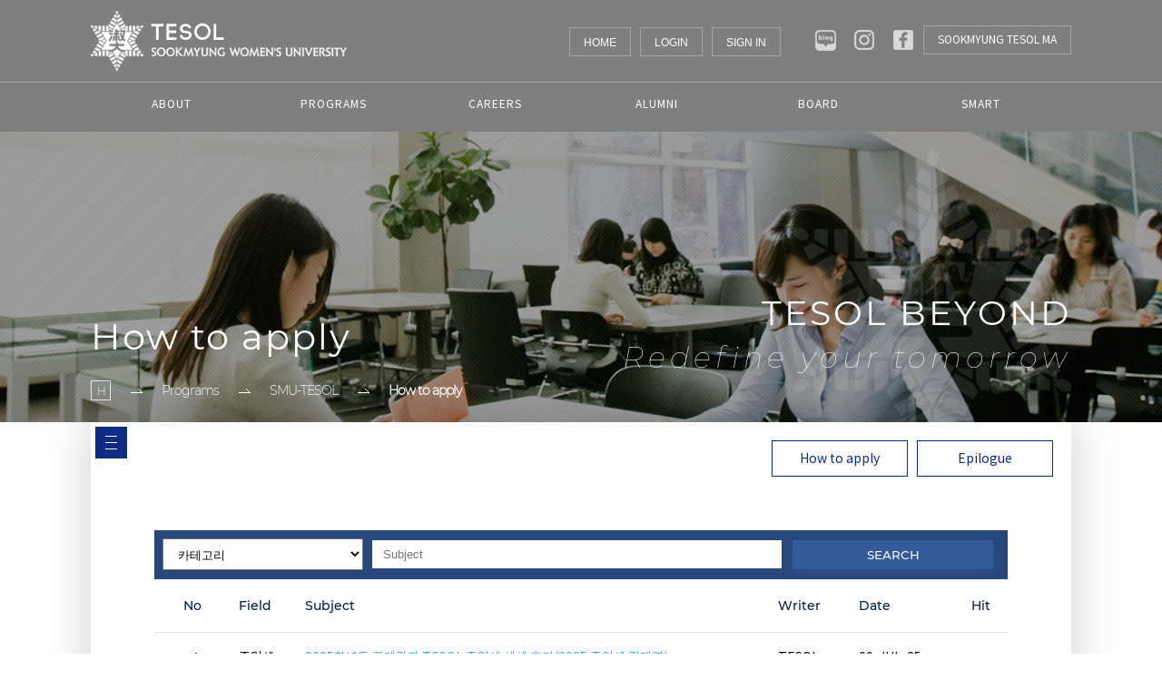

--- FILE ---
content_type: text/html
request_url: https://tesol.sookmyung.ac.kr/fro_end/sub/dep_02/2240_3.php
body_size: 19818
content:
<!doctype html>
<html>
<head>
	
<meta charset="UTF-8">
<meta http-equiv="X-UA-Compatible" content="IE=edge,chrome=1">
<meta name="viewport" content="width=device-width, initial-scale=1">
<meta http-equiv="Pragma" content="no-cache">

<title>숙명여자대학교 TESOL</title>

<link rel="stylesheet" type="text/css" href="/fro_end/css/default.css">
<link rel="stylesheet" type="text/css" href="/fro_end/css/main.css">
<link rel="stylesheet" type="text/css" href="/fro_end/css/responsive.css">
<link rel="stylesheet" type="text/css" href="/fro_end/css/menu.css">

<link rel="stylesheet" type="text/css" href="/fro_end/css/dropdown.css">
<link rel="stylesheet" type="text/css" href="/fro_end/css/s_select.css">
<link rel="stylesheet" type="text/css" href="/fro_end/css/sub.css?250611">
<link rel="stylesheet" type="text/css" href="/fro_end/css/tab.css">
<link rel="stylesheet" type="text/css" href="/fro_end/css/tab_faq.css">

<!--BKJ-->
<link rel="stylesheet" type="text/css" href="/fro_end/css/bootstrap.min.css">
<link rel="stylesheet" type="text/css" href="/fro_end/css/res_calendar.css">
<link rel="stylesheet" type="text/css" href="/fro_end/css/photogallery.css">
<link rel="stylesheet" type="text/css" href="/fro_end/css/res_notice.css">
<link rel="stylesheet" type="text/css" href="/fro_end/css/res_register.css">

<link rel="stylesheet" type="text/css" href="/fro_end/css/modal.css">
<link rel="stylesheet" type="text/css" href="/fro_end/css/loginform.css">
<script src="/fro_end/js/jquery-1.12.1.min.js"></script>
<script src="/fro_end/js/fontawesome-all.js"></script>
<script src="/fro_end/js/jquery.bxslider.min.js"></script>
<script src="/fro_end/js/bx_slider.js"></script>



<!--구글리마케팅태그-->
<!-- Global site tag (gtag.js) - Google Ads: 600531461 -->
<script async src="https://www.googletagmanager.com/gtag/js?id=AW-600531461"></script>
<script>
  window.dataLayer = window.dataLayer || [];
  function gtag(){dataLayer.push(arguments);}
  gtag('js', new Date());

  gtag('config', 'AW-600531461');
</script>

<!--카카오리마케팅태그-->
<script type="text/javascript" charset="UTF-8" src="//t1.daumcdn.net/adfit/static/kp.js"></script>
<script type="text/javascript">
      kakaoPixel('560504760358911900').pageView();
</script>

<!-- 네이버 광고 로그분석 스크립트 시작 -->
<script type="text/javascript" src="//wcs.naver.net/wcslog.js"> </script> 
<script type="text/javascript"> 
if (!wcs_add) var wcs_add={};
wcs_add["wa"] = "s_2910b8caf489";
if (!_nasa) var _nasa={};
if(window.wcs){
wcs.inflow();
wcs_do();
}
</script>
<!-- 네이버 광고 로그분석 스크립트 끝 -->



</head>
<body>
	<header>
	<ul class="tm_top">
			<li><a href="#modal-one" class="log_btn btn-big">LOGIN</a></li>
		<li><a href="/fro_end/sub/dep_07/7200.php">SIGN IN</a></li>
			<li>
			<!--모바일에서의 헤더(선택시 새창이동)-->
			<a href="#">
				<!-- <select onchange="window.open(value,'target');"> -->
				<select onchange="location.href=this.value">
					<option selected style="background:#fff; color:#555; font-weight:bold;">SNS</option>
					<option value="https://blog.naver.com/sookmyungtesol">Blog</option>
					<option value="https://www.instagram.com/sookmyungtesol/">Instagram</option>
					<option value="https://www.facebook.com/smutesol">Facebook</option>
					<option value="http://tesolma.com/basic-info.html">tesolma</option>
				</select>
			</a>
		</li>
		<li>
			<a href="#">
				<select onchange="location.href=this.value">
					<option selected style="background:#fff; color:#555; font-weight:bold;">QUICK</option>
					<option value="/fro_end/sub/dep_01/1240.php">20th Anniversary</option>
					<option value="/fro_end/sub/dep_03/3100.php">Job Board</option>
					<option value="/nGsmart/student/applicationform.php">SMU TESOL intranet</option>
				</select>
			</a>
		</li>
	</ul>
	<div class="h_top">					
		<div class="logo"><a href="/fro_end/index.php"></a></div>	
		<ul class="login cabin">
			<li><a href="/fro_end/index.php">HOME</a></li>
					<li><a href="#modal-one" class="log_btn btn-big">LOGIN</a></li>
			<li><a href="/fro_end/sub/dep_07/7200.php">SIGN IN</a></li>
				</ul>	
		<ul class="sns">
			<li><a class="naver" href="https://blog.naver.com/sookmyungtesol" target="_blank">네이버</a></li>
			<li><a class="insta" href="https://www.instagram.com/sookmyungtesol/" target="_blank">인스타그램</a></li>
			<li><a class="facebook" href="https://www.facebook.com/smutesol" target="_blank">페이스북</a></li>
			<li><a class="ma" href="http://tesolma.com/basic-info.html" target="_blank">SOOKMYUNG TESOL MA</a></li>
		</ul>					
	</div>			
	<div class="menu_bar">
		<a href="/fro_end/index.php" class="m_home">HOME</a>
		<a href="#" class="m_menu">MENU</a>	
		<nav class="main_M">
			<ul>
				<li class="submenu">
					<a href="#">ABOUT<i></i></a>
					<ul>
						<li>
							<a href="/fro_end/sub/dep_01/1110.php">Intro</a>
						</li>
						<li>
							<a href="/fro_end/sub/dep_01/1210.php">History</a>
						</li>
						<li>
							<a href="/fro_end/sub/dep_01/1300.php">Faculty</a>
						</li>
						<li>
							<a href="/fro_end/sub/dep_01/1410.php">PR</a>
						</li>
						<li>
							<a href="/fro_end/sub/dep_01/1510.php">Contact Us</a>
						</li>
					</ul>
				</li>
				<li class="submenu">
					<a href="#">PROGRAMS<i></i></a>
					<ul>
						<li>
							<a href="/fro_end/sub/dep_02/2100.php">Program Overview</a>
						</li>
						<li>
							<a href="/fro_end/sub/dep_02/2210.php">SMU-TESOL</a>
						</li>
						<li>
							<a href="/fro_end/sub/dep_02/2310.php">YL-TESOL</a>
						</li>
						<li>
							<a href="/fro_end/sub/dep_02/2410.php">PL-TESOL</a>
						</li>
						<!-- <li>
							<a href="/fro_end/sub/dep_02/2510.php">TESOL Live</a>
						</li> -->
						<!-- <li>
							<a href="/fro_end/sub/dep_02/2610.php">SPEC</a>
						</li> 2022-03-28 사후관리요청숨김 -->
						<li>
							<a href="/fro_end/sub/dep_02/2710.php">IIETTP</a>
						</li>
					</ul>
				</li>
				<li class="submenu">
					<a href="#">CAREERS<i></i></a>
					<ul>
						<li>
							<a href="/fro_end/sub/dep_03/3100.php">Job Board</a>
						</li>
						<li>
							<a href="/fro_end/sub/dep_03/3200.php">Job Seeker</a>
						</li>
						<li>
							<a href="/fro_end/sub/dep_03/3300.php">Job & Book Fair</a>
						</li>
						<li>
							<a href="/fro_end/sub/dep_03/3410.php">Study Abroad</a>
						</li>
						<li>
							<a href="/fro_end/sub/dep_03/3510.php">Professional Development</a>
						</li>
						<li>
							<a href="/fro_end/sub/dep_03/3600.php">Volunteer</a>
						</li>
					</ul>
				</li>
				<li class="submenu">
					<a href="#">ALUMNI<i></i></a>
					<ul>
						<li>
							<a href="/fro_end/sub/dep_04/4100.php">Intro</a>
						</li>
						<li>
							<a href="/fro_end/sub/dep_04/4200.php">Alumni Message</a>
						</li>
						<li>
							<a href="/fro_end/sub/dep_04/4300.php">Board</a>
						</li>
						<li>
							<a href="/fro_end/sub/dep_04/4410.php">Mentorship Program</a>
						</li>
					</ul>
				</li>
				<li class="submenu">
					<a href="#">BOARD<i></i></a>
					<ul>
						<li>
							<a href="/fro_end/sub/dep_05/5100.php">Notice</a>
						</li>
						<li>
							<a href="/fro_end/sub/dep_05/5200.php">Event Calendar</a>
						</li>
						<li>
							<a href="/fro_end/sub/dep_05/5700.php">Program Review</a>
						</li>
						<li>
							<a href="/fro_end/sub/dep_05/5800.php">TESOL Life</a>
						</li>
						<li>
							<a href="/fro_end/sub/dep_05/5300.php">Photo Gallery</a>
						</li>
						<li>
							<a href="/fro_end/sub/dep_05/5400.php">FAQ</a>
						</li>
						<!-- 2023-03-03 이채림 사후관리 요청 삭제
						<li>
							<a href="/fro_end/sub/dep_05/5500.php">Q&A</a>
						</li> -->
						<li>
							<a href="/fro_end/sub/dep_05/5600.php">Hot News</a>
						</li>
					</ul>
				</li>
				<li class="submenu">
					<a href="#">SMART<i></i></a>
					<ul>
						<li>
							<a href="/fro_end/sub/dep_06/6110.php">About</a>
						</li>
						<li>
							<a href="/fro_end/sub/dep_06/6220.php">Programs</a>
						</li>
						<li>
							<a href="/fro_end/sub/dep_06/6310.php">Board</a>
						</li>
						<li>
							<a href="/fro_end/sub/dep_06/6410.php">Policy</a>
						</li>
					</ul>
				</li>
			</ul>
		</nav>
	</div>
	<!--bkj-->


<!-- Modal -->
<div class="modal" id="modal-one" aria-hidden="true">
	<div class="modal-dialog">
		<div class="modal-header">
			<div class="container">
				<div class="card"></div>
				<div class="card">
				<form name="login_chk" method="post" action="/nGsmart/lms_member/login.input.ok.php" style="margin:0px;">
				<input type="hidden" name="target_page" value="/fro_end/" />
					<h1 class="title">Login 
						<span class="radio">
							<label>
								<input type="checkbox" name="schoolid_chk" id="schoolid_chk" value="y">
								학번/사번으로 로그인 
							</label>
						</span>
						<!--<span class="radio">
							<label>
								<input type="radio" name="schoolid_chk" id="schoolid_chk" value="y">
								학번
							</label>
						</span>-->
					</h1>
					<div class="input-container">
						<input type="text" id="userid" name="userid" required="required"/>
						<label for="userid">ID</label>
						<div class="bar"></div>
					</div>
					<div class="input-container">
						<input type="password" id="pwd" name="pwd" required="required"/>
						<label for="pwd">Password</label>
						<div class="bar"></div>
					</div>
					<div class="button-container">
						<button type="button" onClick="loginCheck();"><span>Login</span></button>
						<button type="button" style="background:#4faaf0; width:45%; margin-top: 20px; font-size:12px;" onClick="location.href='/fro_end/sub/dep_07/7200.php'"><span>Register</span></button>
						<button type="button" style="background:#365689; width:45%; margin-left: 7%; margin-top: 20px; font-size:12px;" onClick="location.href='/fro_end/sub/dep_07/7300.php'"><span>Find password</span></button>
					</div>
					<div class="footer"></div>						
				</div>
				</form>
			</div>
		<a href="#" class="btn-close" aria-hidden="true">×</a>
		</div>
	</div>
</div>
<!-- Modal -->
<script>
	function loginCheck() {
		if (document.login_chk.userid.value==''){
			alert("아이디를 입력해 주세요.");
			document.login_chk.userid.focus();
			return false;
		}
		if (document.login_chk.pwd.value==''){
			alert("비밀번호를 입력해 주세요.");
			document.login_chk.pwd.focus();
			return false;
		}else{
			document.login_chk.submit();
		}
	}	
</script>
<!--bkj-->
<script  src="/fro_end/js/loginform.js"></script></header>
<script src="/fro_end/js/menu.js"></script>	<div class="theme theme02">
		<div class="t_wrap">
			<div class="top_nav">
				<p class="name Mont"><a href="/fro_end/sub/dep_02/2240_2.php">How to apply</a></p>
				<ul class="MontL">
					<li class="home"><a href="/fro_end/index.php">H</a></li>
					<li class="arr"></li>
					<li><a href="/fro_end/sub/dep_02/2100.php">Programs</a></li>
					<li class="arr"></li>
					<li><a href="/fro_end/sub/dep_02/2210.php">SMU-TESOL</a></li>
					<li class="arr"></li>
					<li class="on"><a href="/fro_end/sub/dep_02/2240_2.php">How to apply</a></li>
				</ul>
			</div>
			<div class="beyond Mont">TESOL BEYOND<br><span class="MontTHi">Redefine your tomorrow</span></div>
		</div>
	</div>
	<div class="sub_W"> 
		<nav>
	<ul class="accordion">
		<li >
			<div class="link"><a  href="2100.php">Program Overview</a></div>
		</li>
		<li class="default open">
			<div class="link">SMU-TESOL<span class="arrow"></span></div>
			<ul class="submenu">
				<li><a  href="2210.php">- <span>OVERVIEW</span></a></li>
				<li><a  href="2220.php">- <span>Curriculum & Schedule</span></a></li>
				<li><a  href="2230.php">- <span>POLICY</span></a></li>
				<li><a class="on" href="2240.php">- <span>HOW TO APPLY</span></a></li>
			</ul>
		</li>	
		<li >
			<div class="link">YL-TESOL<span class="arrow"></span></div>
			<ul class="submenu">
				<li><a  href="2310.php">- <span>OVERVIEW</span></a></li>
				<li><a  href="2320.php">- <span>Curriculum & Schedule</span></a></li>
				<li><a  href="2330.php">- <span>POLICY</span></a></li>
				<li><a  href="2340.php">- <span>HOW TO APPLY</span></a></li>
			</ul>
		</li>
		<li >
			<div class="link">PL-TESOL<span class="arrow"></span></div>
			<ul class="submenu">
				<li><a  href="2410.php">- <span>OVERVIEW</span></a></li>
				<li><a  href="2420.php">- <span>Curriculum & Schedule</span></a></li>
				<li><a  href="2430.php">- <span>POLICY</span></a></li>
				<li><a  href="2440.php">- <span>HOW TO APPLY</span></a></li>
			</ul>
		</li>
		<!--
		<li >
			<div class="link">TESOL Live<span class="arrow"></span></div>
			<ul class="submenu">
				<li><a  href="2510.php">- <span>OVERVIEW</span></a></li>
				<li><a  href="2520.php">- <span>Curriculum & Schedule</span></a></li>
				<li><a  href="2530.php">- <span>POLICY</span></a></li>
				<li><a  href="2540_2.php">- <span>HOW TO APPLY</span></a></li>
			</ul>
		</li>
		<li >
			<div class="link">SPEC<span class="arrow"></span></div>
			<ul class="submenu">
				<li><a  href="2610.php">- <span>OVERVIEW</span></a></li>
				<li><a  href="2620.php">- <span>Curriculum & Schedule</span></a></li>
				<li><a  href="2630.php">- <span>POLICY</span></a></li>
				<li><a  href="2640_2.php">- <span>HOW TO APPLY</span></a></li>
			</ul>
		</li>-->
		<li >
			<div class="link">IIETTP<span class="arrow"></span></div>
			<ul class="submenu">
				<li><a  href="2710.php">- <span>ABOUT IIETTP</span></a></li>
				<li><a  href="2720.php">- <span>FACULTY</span></a></li>
				<li><a  href="2730.php">- <span>Curriculum & Schedule</span></a></li>
				<li><a  href="2740.php">- <span>POLICY</span></a></li>
				<li><a  href="2750.php">- <span>CONTACT US</span></a></li>
			</ul>
		</li>
	</ul>
</nav>
<div class="openNav">
	<div class="icon"></div>
</div>		<div class="wrapper wr_2240">
			<div class="tabs">
				<div class="tab-button-outer">
					<ul>						
						<li><a href="2240.php">How to apply</a></li>       
						<li><a href="2240_3.php">Epilogue</a></li>
					</ul>
				</div>
				<div class="tab-select-outer">
					<select onchange="window.open(value,'_self');">
					  <option value="2240.php">How to apply</option>
					  <option value="2240_3.php" selected>Epilogue</option>
					</select>
				  </div>
			</div>
			<section>				
				<div id="tab02" class="tab-contents">
					<!-- Epilogue 게시판 시작 -->
										<iframe name="bbsFrame" id="bbsFrame" src="/nGsetting/?pageid=bbs_bbs&iframe=y&bbsid=smu_epilogue&category=&skin=site2&smode=&bbs_idx=" frameborder="0" scrolling="no" width="100%"></iframe>
					<script type="text/javascript">
						var iFrames = $('iframe');
						function iResize() {
							//var minHeight = $(window).height();
							/*var minHeight = document.body.offsetHeight;
							for (var i = 0, j = iFrames.length; i < j; i++) {
								//if( iFrames[i].contentWindow.document.body.offsetHeight > minHeight)
								if( iFrames[i].contentWindow.document.body.offsetHeight < minHeight) minHeight = iFrames[i].contentWindow.document.body.offsetHeight + 200;
								iFrames[i].style.height = minHeight + 'px';
							}*/

							//var minHeight = document.body.offsetHeight;
							//iFrames[0].style.height = minHeight + 'px';

							//alert(document.body.offsetHeight);
							//var Height1 = iFrames[1].contentWindow.document.body.offsetHeight; 2024-08-13 'iFrames[1].contentWindow' not working 아래로 대체
							var Height1 = document.getElementById('bbsFrame').contentWindow.document.body.offsetHeight;
							document.getElementById('bbsFrame').style.height = Height1 + 200 + 'px';
							if(Height1>10000) setTimeout("iResizeImg()", 7000);
							else setTimeout("iResizeImg()", 3000); // 3초후 실제 body.Height 다시 적용
						}

						function iResizeImg(){
							var Height2 = document.getElementById('bbsFrame').contentWindow.document.body.offsetHeight;
							document.getElementById('bbsFrame').style.height = Height2 + 200 + 'px';
						}
					</script>
				<!-- Epilogue 게시판 끝 -->
				</div>
			</section>
		</div> <!-- end of wrapper -->
	</div> <!-- end of sub_wrap -->
	<footer class="cf">
	<div class="footer">
		<div class="wrap">
			<div class="add">
				<p class="title cabin">ADDRESS</p>
				<div class="con">(우 04309) 서울특별시 용산구 청파로 47 나길 36 숙명여자대학교 인재관<br>Sookmyung Professional Center, Cheongpa-ro, 47-Na-gil 36, Yongsan-gu, Seoul, Korea</div>
			</div>
			<div class="tel">
				<p class="title cabin">TEL</p>
				<div class="con">
					<li class="noto-li"><span class="noto-me">TESOL</span> : <a href="tel:02-2077-7700">02-2077-7700~7701, 7703~7706</a></li>
					<li class="noto-li"><span class="noto-me">SMART</span> : <a href="tel:02-2077-7730">02-2077-7730</a></li>
				</div>
			</div>
			
			<!-- <div class="fax">
				<p class="title cabin">FAX</p>
				<div class="con noto-li">02-2077-7747</div>
			</div> -->
			
			<div class="per">
				<li><a href="http://www.sookmyung.ac.kr/sookmyungkr/1295/subview.do" target="_blank">개인정보처리방침</a></li>
				<li><a href="http://www.sookmyung.ac.kr/sookmyungkr/1300/subview.do" target="_blank">이메일무단수집거부</a></li>
				 <li><a href="https://sites.google.com/sookmyung.ac.kr/certificate2" target="_blank">증명서발급</a></li>
				<!-- <li><a href="http://welfare.sookmyung.ac.kr/wiz5/wizard/frames/server_sub.html?home_id=welfare&menu_seq=32&menu_seq_open=22&tic=1655169480&siteId=welfare&SITE_ID=welfare&boardId=&BOARD_ID=" target="_blank">증명서발급</a></li>-->
				
				<li><a href="/fro_end/sub/dep_07/7800.php" target="_blank">사이트맵</a></li> 
			</div>
			<div class="f_quick">
				<p class="title cabin">QUICK MENU</p>
				<ul class="q1">
					<li><a href="/fro_end/sub/dep_02/2210.php">SMU-TESOL</a></li>
					<li><a href="/fro_end/sub/dep_02/2310.php">YL/PL-TESOL</a></li>
					<!-- <li><a href="/fro_end/sub/dep_02/2610.php">SPEC</a></li> -->
					<li><a href="https://sites.google.com/sookmyung.ac.kr/certificate2" target="_blank">Certificate Issue</a></li>
					<!-- <li><a href="/fro_end/sub/dep_02/2510.php">Live</a></li> -->
					<li><a href="/fro_end/sub/dep_06/6110.php">SMART</a></li>
					<li><a href="/fro_end/sub/dep_02/2710.php">IIETTP</a></li>
					<li><a href="/fro_end/sub/dep_03/3410.php">Collaborating Universities</a></li>
					<li><a href="http://www.sookmyung.ac.kr" target="_blank">SOOKMYUNG WOMEN’S UNIVERSITY</a></li>
				</ul>
				<ul class="q2">
					<li class="li_01"><a href="/fro_end/sub/dep_01/1240.php">Sookmyung Tesol 20th Anniversary</a></li>
					<li class="li_02"><a href="/fro_end/sub/dep_03/3100.php">Job Board</a></li>
					<li class="li_03"><a href="/nGsmart/">SMU TESOL intranet</a></li>
				</ul>
			</div>
			<div class="copy">
				ⓒ COPYRIGHT 2018 TESOL SOOKMYUNG WOMEN’S UNIVERSITY. ALL RIGHTS RESERVED.
			</div>
		</div>
	</div>
</footer>
<script src="/fro_end/js/sub.js?231114"></script>
<script src="/fro_end/js/dropdown.js"></script>
<script src="/fro_end/js/s_select.js"></script>
<script src="/fro_end/js/tab.js"></script>
<script src="/fro_end/js/bootstrap.min.js"></script>
<script src="/fro_end/js/top-popup-slide.js"></script></body>

--- FILE ---
content_type: text/html
request_url: https://tesol.sookmyung.ac.kr/nGsetting/?pageid=bbs_bbs&iframe=y&bbsid=smu_epilogue&category=&skin=site2&smode=&bbs_idx=
body_size: 5165
content:
	<!DOCTYPE html>
<!--[if IE 8]> <html lang="en" class="ie8 no-js"> <![endif]-->
<!--[if IE 9]> <html lang="en" class="ie9 no-js"> <![endif]-->
<!--[if !IE]><!-->
	<html lang="ko">
    <!--<![endif]-->
		<head>
			<meta charset="utf-8">
			<meta http-equiv="X-UA-Compatible" content="IE=edge">
			<meta content="width=device-width, initial-scale=1" name="viewport" />
			<meta content="" name="author" />
		<title>게시판</title>
			<!-- script모음 -->
			<script>
				var config = {};
				config.url = "https://tesol.sookmyung.ac.kr/nGsetting";
				config.pageid = "bbs_bbs";
			</script>
		
			<!-- 기본 디자인 css -->
			<link href="https://tesol.sookmyung.ac.kr/nGsetting/js/jquery-ui.min.css" rel="stylesheet" type="text/css" /><!-- jquery css(달력) -->
			<link href="https://tesol.sookmyung.ac.kr/nGsetting/theme/css/css.css" rel="stylesheet" type="text/css" /><!-- 사용자css -->
			<!-- 기본 프로그램 스크립트 -->
			<script type="text/javascript" src="https://tesol.sookmyung.ac.kr/nGsetting/js/jquery-1.11.3.min.js"></script><!-- jquery -->
			<script type="text/javascript" src="https://tesol.sookmyung.ac.kr/nGsetting/js/jquery.form.js"></script><!-- ajaxform -->
			<script type="text/javascript" src="https://tesol.sookmyung.ac.kr/nGsetting/js/jquery-ui.min.js"></script><!-- jquery autocomplete -->
			<script type="text/javascript" src="https://tesol.sookmyung.ac.kr/nGsetting/js/jquery.form.valid.js"></script><!-- 필수입력값체크 -->
			<script type="text/javascript" src="https://tesol.sookmyung.ac.kr/nGsetting/js/script.js"></script><!-- 공통스크립트 -->
			<script type="text/javascript" src="https://tesol.sookmyung.ac.kr/nGsetting/js/script_app.js"></script><!-- 사용자스크립트 -->
			<!-- editor -->
			<script type="text/javascript" src="https://tesol.sookmyung.ac.kr/nGsetting/js/ckeditor/ckeditor.js"></script>
		<link type="text/css" rel="stylesheet" href="https://tesol.sookmyung.ac.kr/nGsetting/theme/css/bbs.css" /><link type="text/css" rel="stylesheet" href="https://tesol.sookmyung.ac.kr/nGsetting/theme/css/board.css" /><link type="text/css" rel="stylesheet" href="https://tesol.sookmyung.ac.kr/nGsetting../../fro_end/css/default.css" /><link type="text/css" rel="stylesheet" href="https://tesol.sookmyung.ac.kr/nGsetting../../fro_end/css/sub.css" /><link type="text/css" rel="stylesheet" href="https://tesol.sookmyung.ac.kr/nGsetting../../fro_end/css/res_calendar.css" /><link rel="stylesheet" type="text/css" href="https://tesol.sookmyung.ac.kr/nGsetting../../fro_end/css/photogallery.css"><link rel="stylesheet" type="text/css" href="https://tesol.sookmyung.ac.kr/nGsetting../../fro_end/css/res_notice.css"><link rel="stylesheet" type="text/css" href="https://tesol.sookmyung.ac.kr/nGsetting../../fro_end/css/tab.css"><link rel="stylesheet" type="text/css" href="https://tesol.sookmyung.ac.kr/nGsetting../../fro_end/css/tab_faq.css"><script src="https://tesol.sookmyung.ac.kr/nGsetting../../fro_end/js/jquery.bxslider.min.js"></script><script src="https://tesol.sookmyung.ac.kr/nGsetting../../fro_end/js/bx_slider.js"></script></head>	  		<body>
	  								<section id="container" class="clearfix">
				<!--<h3 class="hide">내용</h3>-->
				<form name="loadform" id="loadform" enctype="multipart/form-data" method="post" action="https://tesol.sookmyung.ac.kr/nGsetting/?pageid=bbs_bbs" onsubmit="return false;">
					<input type="hidden" name="pageid" id="pageid" value="bbs_bbs" placeholder="숨김값" title="숨김값">					<input type="hidden" name="mode" id="mode" value="search" placeholder="숨김값" title="숨김값">					<input type="hidden" name="smode" id="smode" value="" placeholder="숨김값" title="숨김값">					<input type="hidden" name="action" id="action" value="listform" placeholder="숨김값" title="숨김값">
					<input type="hidden" name="bbsid" id="bbsid" value="smu_epilogue" placeholder="숨김값" title="숨김값">					<input type="hidden" name="category" id="category" value="" placeholder="숨김값" title="숨김값">					<input type="hidden" name="courseid" id="courseid" value="" placeholder="숨김값" title="숨김값">					<input type="hidden" name="bbs_idx" id="bbs_idx" value="" placeholder="숨김값" title="숨김값">					<input type="hidden" name="bskin" id="bskin" value="site2" placeholder="숨김값" title="숨김값">
					<input type="hidden" name="req_date" id="req_date" value="" placeholder="숨김값" title="숨김값">				</form>

				<div id="bbs_content">
				
						<article id="listformload"></article>
		<article id="viewformload"></article>
		<article id="popformload"></article>
		<article id="panelformload">
				</article>
				</div>
			</section>	
				<script type="text/javascript">
			//첫 페이지 로드
			load();
		</script>
						</body>
	</html>
	<script type="text/javascript">
		//프레임 높이 사이즈 변경
		$(document).load(function(){
			if(typeof parent.iResize =='function') parent.iResize();
		});
		$(document).ajaxStop(function(){
			if(typeof parent.iResize =='function') parent.iResize();
		});
	</script>


--- FILE ---
content_type: text/html
request_url: https://tesol.sookmyung.ac.kr/nGsetting/?
body_size: 21225
content:
{"listform":"\t\t<form name=\"listform\" id=\"listform\" enctype=\"multipart\/form-data\" method=\"post\" action=\"https:\/\/tesol.sookmyung.ac.kr\/nGsetting\/?pageid=bbs_bbs\" onsubmit=\"return false;\">\r\n\t\t<input type=\"hidden\" name=\"pageid\" id=\"pageid\" value=\"bbs_bbs\" placeholder=\"\uc228\uae40\uac12\" title=\"\uc228\uae40\uac12\">\t\t<input type=\"hidden\" name=\"pageno\" id=\"pageno\" value=\"1\" placeholder=\"\uc228\uae40\uac12\" title=\"\uc228\uae40\uac12\">\t\t<input type=\"hidden\" name=\"mode\" id=\"mode\" value=\"search\" placeholder=\"\uc228\uae40\uac12\" title=\"\uc228\uae40\uac12\">\t\t<input type=\"hidden\" name=\"smode\" id=\"smode\" value=\"\" placeholder=\"\uc228\uae40\uac12\" title=\"\uc228\uae40\uac12\">\t\t<input type=\"hidden\" name=\"action\" id=\"action\" value=\"listform\" placeholder=\"\uc228\uae40\uac12\" title=\"\uc228\uae40\uac12\">\r\n\t\t<input type=\"hidden\" name=\"bbsid\" id=\"bbsid\" value=\"smu_epilogue\" placeholder=\"\uc228\uae40\uac12\" title=\"\uc228\uae40\uac12\">\t\t<input type=\"hidden\" name=\"courseid\" id=\"courseid\" value=\"\" placeholder=\"\uc228\uae40\uac12\" title=\"\uc228\uae40\uac12\">\t\t<input type=\"hidden\" name=\"bskin\" id=\"bskin\" value=\"site2\" placeholder=\"\uc228\uae40\uac12\" title=\"\uc228\uae40\uac12\">\t\t\t\t\t\t<!-- \ubc30\ub108 \uc601\uc5ed -->\r\n\t\t\t\t\t\t<!-- \/\/\ubc30\ub108 \uc601\uc5ed -->\r\n\t\t\t<!-- \uac80\uc0c9 \uc601\uc5ed -->\r\n\t\t\t\r\n\t\t<div class=\"jTermau_searchform\">\r\n\t\t\t<div class=\"jTermau_searchformContainer\"> \r\n\t\t\t\t<select id=\"category\" name=\"category\"  title=\"category\"  class=\"\"><option value=\"\" selected=\"selceted\">\uce74\ud14c\uace0\ub9ac<\/option><option value=\"\uc7ac\ud559\uc0dd\" >\uc7ac\ud559\uc0dd<\/option><option value=\"\uc878\uc5c5\uc0dd\" >\uc878\uc5c5\uc0dd<\/option><option value=\"\uc77c\ubc18\uc778\" >\uc77c\ubc18\uc778<\/option><\/select><input type=\"hidden\" name=\"keyfield\" id=\"keyfield\" value=\"title\" placeholder=\"\uc228\uae40\uac12\" title=\"\uc228\uae40\uac12\"><input type=\"text\" name=\"keyword\" id=\"keyword\" value=\"\" placeholder=\"Subject\" title=\"Subject\" class=\" jTermau_textInput\">\t\t\t\t<button class=\"jTermau_sendButton\" onClick=\"search();\">\r\n\t\t\t\t\t<span>Search<\/span>\r\n\t\t\t\t<\/button>\r\n\t\t\t<\/div>\r\n\t\t<\/div>\r\n\t\t\t\t\r\n\t\t<div class=\"board_no shadow-z-1\">\r\n\t\t\t<!-- Table starts here -->\r\n\t\t\t<table id=\"table\" class=\"calendar_table table-hover table-mc-light-blue\">\r\n\t\t\t  <thead>\r\n\t\t\t\t<tr>\r\n\t\t\t\t\t\t\t\t\t\t\t<th    >No<\/th>\r\n\t\t\t\t\t\t\t\t\t\t\t<th    >Field<\/th>\r\n\t\t\t\t\t\t\t\t\t\t\t<th    >Subject<\/th>\r\n\t\t\t\t\t\t\t\t\t\t\t<th    >Writer<\/th>\r\n\t\t\t\t\t\t\t\t\t\t\t<th    >Date<\/th>\r\n\t\t\t\t\t\t\t\t\t\t\t<th    >Hit<\/th>\r\n\t\t\t\t\t\t\t\t\t<\/tr>\r\n\t\t\t  <\/thead>\r\n\t\t\t  <tbody>\r\n\t\t\t\t<tr>\r\n\t\t\t\t\t\t\t\t\t\t\t<tr class=notice>\r\n\t\t\t\t\t\t\t\t\t\t\t\t\t\t\t\t\t\t\t\t\t\t<td    data-title=\"No\">\r\n\t\t\t\t\t\t\t\t\t\t\t\t\t\t\t\tNotice\t\t\t\t\t\t\t\t\t\t\t\t\t\t\t\t\t\t\t\t\t\t\t\t\t\t<\/td>\r\n\t\t\t\t\t\t\t\t\t\t\t\t\t\t\t\t\t\t\t\t\t\t<td    data-title=\"Field\">\r\n\t\t\t\t\t\t\t\t\t\t\t\t\t\t\t\t\uc878\uc5c5\uc0dd\t\t\t\t\t\t\t\t\t\t\t\t\t\t\t\t\t\t\t\t\t\t\t\t\t\t<\/td>\r\n\t\t\t\t\t\t\t\t\t\t\t\t\t\t\t\t\t\t\t\t\t\t<td class='board-title'   data-title=\"Subject\">\r\n\t\t\t\t\t\t\t\t\t\t\t\t\t\t\t\t<a href=\"javascript:modify_rows({'action':'previewform','bbsid':'smu_epilogue','courseid':'','bbs_idx':'99575','bskin':'site2','reply_bbs_idx':'99575'});\"  class=\"\" id=\"\"  name=\"\" title=\"2025\ud559\ub144\ub3c4 \uacf5\uac1c\uac15\uc88c TESOL \uc878\uc5c5\uc0dd \uc0dd\uc0dd \ud6c4\uae30(2005 \uc878\uc5c5\uc0dd \uae40\ud0dc\uc601)\">2025\ud559\ub144\ub3c4 \uacf5\uac1c\uac15\uc88c TESOL \uc878\uc5c5\uc0dd \uc0dd\uc0dd \ud6c4\uae30(2005 \uc878\uc5c5\uc0dd \uae40\ud0dc\uc601)<\/a>\t\t\t\t\t\t\t\t\t\t\t\t\t\t\t\t\t\t\t\t\t\t\t\t\t\t<\/td>\r\n\t\t\t\t\t\t\t\t\t\t\t\t\t\t\t\t\t\t\t\t\t\t<td    data-title=\"Writer\">\r\n\t\t\t\t\t\t\t\t\t\t\t\t\t\t\t\tTESOL\t\t\t\t\t\t\t\t\t\t\t\t\t\t\t\t\t\t\t\t\t\t\t\t\t\t<\/td>\r\n\t\t\t\t\t\t\t\t\t\t\t\t\t\t\t\t\t\t\t\t\t\t<td    data-title=\"Date\">\r\n\t\t\t\t\t\t\t\t\t\t\t\t\t\t\t\t09-JUL-25\t\t\t\t\t\t\t\t\t\t\t\t\t\t\t\t\t\t\t\t\t\t\t\t\t\t<\/td>\r\n\t\t\t\t\t\t\t\t\t\t\t\t\t\t\t\t\t\t\t\t\t\t<td    data-title=\"Hit\">\r\n\t\t\t\t\t\t\t\t\t\t\t\t\t\t\t\t142\t\t\t\t\t\t\t\t\t\t\t\t\t\t\t\t\t\t\t\t\t\t\t\t\t\t<\/td>\r\n\t\t\t\t\t\t\t\t\t\t\t\t\t<\/tr>\r\n\t\t\t\t\t\t\t\t\t\t\t<tr class=notice>\r\n\t\t\t\t\t\t\t\t\t\t\t\t\t\t\t\t\t\t\t\t\t\t<td    data-title=\"No\">\r\n\t\t\t\t\t\t\t\t\t\t\t\t\t\t\t\tNotice\t\t\t\t\t\t\t\t\t\t\t\t\t\t\t\t\t\t\t\t\t\t\t\t\t\t<\/td>\r\n\t\t\t\t\t\t\t\t\t\t\t\t\t\t\t\t\t\t\t\t\t\t<td    data-title=\"Field\">\r\n\t\t\t\t\t\t\t\t\t\t\t\t\t\t\t\t\uc7ac\ud559\uc0dd\t\t\t\t\t\t\t\t\t\t\t\t\t\t\t\t\t\t\t\t\t\t\t\t\t\t<\/td>\r\n\t\t\t\t\t\t\t\t\t\t\t\t\t\t\t\t\t\t\t\t\t\t<td class='board-title'   data-title=\"Subject\">\r\n\t\t\t\t\t\t\t\t\t\t\t\t\t\t\t\t<a href=\"javascript:modify_rows({'action':'previewform','bbsid':'smu_epilogue','courseid':'','bbs_idx':'97532','bskin':'site2','reply_bbs_idx':'97532'});\"  class=\"\" id=\"\"  name=\"\" title=\"\uc219\uba85\ud14c\uc194 \uc7ac\ud559\uc0dd \uc778\ud130\ubdf0 (2) 2024 SMU-TESOL \uac15\uc815\ud654 \uc120\uc0dd\ub2d8\">\uc219\uba85\ud14c\uc194 \uc7ac\ud559\uc0dd \uc778\ud130\ubdf0 (2) 2024 SMU-TESOL \uac15\uc815\ud654 \uc120\uc0dd\ub2d8<\/a>\t\t\t\t\t\t\t\t\t\t\t\t\t\t\t\t\t\t\t\t\t\t\t\t\t\t<\/td>\r\n\t\t\t\t\t\t\t\t\t\t\t\t\t\t\t\t\t\t\t\t\t\t<td    data-title=\"Writer\">\r\n\t\t\t\t\t\t\t\t\t\t\t\t\t\t\t\t\uc219\uba85\ud14c\uc194\t\t\t\t\t\t\t\t\t\t\t\t\t\t\t\t\t\t\t\t\t\t\t\t\t\t<\/td>\r\n\t\t\t\t\t\t\t\t\t\t\t\t\t\t\t\t\t\t\t\t\t\t<td    data-title=\"Date\">\r\n\t\t\t\t\t\t\t\t\t\t\t\t\t\t\t\t09-APR-24\t\t\t\t\t\t\t\t\t\t\t\t\t\t\t\t\t\t\t\t\t\t\t\t\t\t<\/td>\r\n\t\t\t\t\t\t\t\t\t\t\t\t\t\t\t\t\t\t\t\t\t\t<td    data-title=\"Hit\">\r\n\t\t\t\t\t\t\t\t\t\t\t\t\t\t\t\t557\t\t\t\t\t\t\t\t\t\t\t\t\t\t\t\t\t\t\t\t\t\t\t\t\t\t<\/td>\r\n\t\t\t\t\t\t\t\t\t\t\t\t\t<\/tr>\r\n\t\t\t\t\t\t\t\t\t\t\t<tr class=notice>\r\n\t\t\t\t\t\t\t\t\t\t\t\t\t\t\t\t\t\t\t\t\t\t<td    data-title=\"No\">\r\n\t\t\t\t\t\t\t\t\t\t\t\t\t\t\t\tNotice\t\t\t\t\t\t\t\t\t\t\t\t\t\t\t\t\t\t\t\t\t\t\t\t\t\t<\/td>\r\n\t\t\t\t\t\t\t\t\t\t\t\t\t\t\t\t\t\t\t\t\t\t<td    data-title=\"Field\">\r\n\t\t\t\t\t\t\t\t\t\t\t\t\t\t\t\t\uc7ac\ud559\uc0dd\t\t\t\t\t\t\t\t\t\t\t\t\t\t\t\t\t\t\t\t\t\t\t\t\t\t<\/td>\r\n\t\t\t\t\t\t\t\t\t\t\t\t\t\t\t\t\t\t\t\t\t\t<td class='board-title'   data-title=\"Subject\">\r\n\t\t\t\t\t\t\t\t\t\t\t\t\t\t\t\t<a href=\"javascript:modify_rows({'action':'previewform','bbsid':'smu_epilogue','courseid':'','bbs_idx':'97531','bskin':'site2','reply_bbs_idx':'97531'});\"  class=\"\" id=\"\"  name=\"\" title=\"\uc219\uba85\ud14c\uc194 \uc7ac\ud559\uc0dd \uc778\ud130\ubdf0 (1) 2024 SMU-TESOL \uae40\uc9c0\uc5f0 \uc120\uc0dd\ub2d8\">\uc219\uba85\ud14c\uc194 \uc7ac\ud559\uc0dd \uc778\ud130\ubdf0 (1) 2024 SMU-TESOL \uae40\uc9c0\uc5f0 \uc120\uc0dd\ub2d8<\/a>\t\t\t\t\t\t\t\t\t\t\t\t\t\t\t\t\t\t\t\t\t\t\t\t\t\t<\/td>\r\n\t\t\t\t\t\t\t\t\t\t\t\t\t\t\t\t\t\t\t\t\t\t<td    data-title=\"Writer\">\r\n\t\t\t\t\t\t\t\t\t\t\t\t\t\t\t\t\uc219\uba85\ud14c\uc194\t\t\t\t\t\t\t\t\t\t\t\t\t\t\t\t\t\t\t\t\t\t\t\t\t\t<\/td>\r\n\t\t\t\t\t\t\t\t\t\t\t\t\t\t\t\t\t\t\t\t\t\t<td    data-title=\"Date\">\r\n\t\t\t\t\t\t\t\t\t\t\t\t\t\t\t\t09-APR-24\t\t\t\t\t\t\t\t\t\t\t\t\t\t\t\t\t\t\t\t\t\t\t\t\t\t<\/td>\r\n\t\t\t\t\t\t\t\t\t\t\t\t\t\t\t\t\t\t\t\t\t\t<td    data-title=\"Hit\">\r\n\t\t\t\t\t\t\t\t\t\t\t\t\t\t\t\t282\t\t\t\t\t\t\t\t\t\t\t\t\t\t\t\t\t\t\t\t\t\t\t\t\t\t<\/td>\r\n\t\t\t\t\t\t\t\t\t\t\t\t\t<\/tr>\r\n\t\t\t\t\t\t\t\t\t\t\t<tr class=notice>\r\n\t\t\t\t\t\t\t\t\t\t\t\t\t\t\t\t\t\t\t\t\t\t<td    data-title=\"No\">\r\n\t\t\t\t\t\t\t\t\t\t\t\t\t\t\t\tNotice\t\t\t\t\t\t\t\t\t\t\t\t\t\t\t\t\t\t\t\t\t\t\t\t\t\t<\/td>\r\n\t\t\t\t\t\t\t\t\t\t\t\t\t\t\t\t\t\t\t\t\t\t<td    data-title=\"Field\">\r\n\t\t\t\t\t\t\t\t\t\t\t\t\t\t\t\t\uc878\uc5c5\uc0dd\t\t\t\t\t\t\t\t\t\t\t\t\t\t\t\t\t\t\t\t\t\t\t\t\t\t<\/td>\r\n\t\t\t\t\t\t\t\t\t\t\t\t\t\t\t\t\t\t\t\t\t\t<td class='board-title'   data-title=\"Subject\">\r\n\t\t\t\t\t\t\t\t\t\t\t\t\t\t\t\t<a href=\"javascript:modify_rows({'action':'previewform','bbsid':'smu_epilogue','courseid':'','bbs_idx':'96136','bskin':'site2','reply_bbs_idx':'96136'});\"  class=\"\" id=\"\"  name=\"\" title=\"\uc219\uba85\ud14c\uc194| \ufeffLetter from \uc219\uba85\ud14c\uc194 (2) \uc2e0\uc9c0\ud61c \uc120\uc0dd\ub2d8\">\uc219\uba85\ud14c\uc194| \ufeffLetter from \uc219\uba85\ud14c\uc194 (2) \uc2e0\uc9c0\ud61c \uc120\uc0dd\ub2d8<\/a>\t\t\t\t\t\t\t\t\t\t\t\t\t\t\t\t\t\t\t\t\t\t\t\t\t\t<\/td>\r\n\t\t\t\t\t\t\t\t\t\t\t\t\t\t\t\t\t\t\t\t\t\t<td    data-title=\"Writer\">\r\n\t\t\t\t\t\t\t\t\t\t\t\t\t\t\t\t\uc219\uba85\ud14c\uc194\t\t\t\t\t\t\t\t\t\t\t\t\t\t\t\t\t\t\t\t\t\t\t\t\t\t<\/td>\r\n\t\t\t\t\t\t\t\t\t\t\t\t\t\t\t\t\t\t\t\t\t\t<td    data-title=\"Date\">\r\n\t\t\t\t\t\t\t\t\t\t\t\t\t\t\t\t11-OCT-23\t\t\t\t\t\t\t\t\t\t\t\t\t\t\t\t\t\t\t\t\t\t\t\t\t\t<\/td>\r\n\t\t\t\t\t\t\t\t\t\t\t\t\t\t\t\t\t\t\t\t\t\t<td    data-title=\"Hit\">\r\n\t\t\t\t\t\t\t\t\t\t\t\t\t\t\t\t393\t\t\t\t\t\t\t\t\t\t\t\t\t\t\t\t\t\t\t\t\t\t\t\t\t\t<\/td>\r\n\t\t\t\t\t\t\t\t\t\t\t\t\t<\/tr>\r\n\t\t\t\t\t\t\t\t\t\t\t<tr class=notice>\r\n\t\t\t\t\t\t\t\t\t\t\t\t\t\t\t\t\t\t\t\t\t\t<td    data-title=\"No\">\r\n\t\t\t\t\t\t\t\t\t\t\t\t\t\t\t\tNotice\t\t\t\t\t\t\t\t\t\t\t\t\t\t\t\t\t\t\t\t\t\t\t\t\t\t<\/td>\r\n\t\t\t\t\t\t\t\t\t\t\t\t\t\t\t\t\t\t\t\t\t\t<td    data-title=\"Field\">\r\n\t\t\t\t\t\t\t\t\t\t\t\t\t\t\t\t\uc878\uc5c5\uc0dd\t\t\t\t\t\t\t\t\t\t\t\t\t\t\t\t\t\t\t\t\t\t\t\t\t\t<\/td>\r\n\t\t\t\t\t\t\t\t\t\t\t\t\t\t\t\t\t\t\t\t\t\t<td class='board-title'   data-title=\"Subject\">\r\n\t\t\t\t\t\t\t\t\t\t\t\t\t\t\t\t<a href=\"javascript:modify_rows({'action':'previewform','bbsid':'smu_epilogue','courseid':'','bbs_idx':'96135','bskin':'site2','reply_bbs_idx':'96135'});\"  class=\"\" id=\"\"  name=\"\" title=\"\uc219\uba85\ud14c\uc194| \ufeffLetter from \uc219\uba85\ud14c\uc194 (1) \uc774\uc0c8\ub860 \uc120\uc0dd\ub2d8\">\uc219\uba85\ud14c\uc194| \ufeffLetter from \uc219\uba85\ud14c\uc194 (1) \uc774\uc0c8\ub860 \uc120\uc0dd\ub2d8<\/a>\t\t\t\t\t\t\t\t\t\t\t\t\t\t\t\t\t\t\t\t\t\t\t\t\t\t<\/td>\r\n\t\t\t\t\t\t\t\t\t\t\t\t\t\t\t\t\t\t\t\t\t\t<td    data-title=\"Writer\">\r\n\t\t\t\t\t\t\t\t\t\t\t\t\t\t\t\t\uc219\uba85\ud14c\uc194\t\t\t\t\t\t\t\t\t\t\t\t\t\t\t\t\t\t\t\t\t\t\t\t\t\t<\/td>\r\n\t\t\t\t\t\t\t\t\t\t\t\t\t\t\t\t\t\t\t\t\t\t<td    data-title=\"Date\">\r\n\t\t\t\t\t\t\t\t\t\t\t\t\t\t\t\t11-OCT-23\t\t\t\t\t\t\t\t\t\t\t\t\t\t\t\t\t\t\t\t\t\t\t\t\t\t<\/td>\r\n\t\t\t\t\t\t\t\t\t\t\t\t\t\t\t\t\t\t\t\t\t\t<td    data-title=\"Hit\">\r\n\t\t\t\t\t\t\t\t\t\t\t\t\t\t\t\t189\t\t\t\t\t\t\t\t\t\t\t\t\t\t\t\t\t\t\t\t\t\t\t\t\t\t<\/td>\r\n\t\t\t\t\t\t\t\t\t\t\t\t\t<\/tr>\r\n\t\t\t\t\t\t\t\t\t\t\t<tr class=notice>\r\n\t\t\t\t\t\t\t\t\t\t\t\t\t\t\t\t\t\t\t\t\t\t<td    data-title=\"No\">\r\n\t\t\t\t\t\t\t\t\t\t\t\t\t\t\t\tNotice\t\t\t\t\t\t\t\t\t\t\t\t\t\t\t\t\t\t\t\t\t\t\t\t\t\t<\/td>\r\n\t\t\t\t\t\t\t\t\t\t\t\t\t\t\t\t\t\t\t\t\t\t<td    data-title=\"Field\">\r\n\t\t\t\t\t\t\t\t\t\t\t\t\t\t\t\t\uc878\uc5c5\uc0dd\t\t\t\t\t\t\t\t\t\t\t\t\t\t\t\t\t\t\t\t\t\t\t\t\t\t<\/td>\r\n\t\t\t\t\t\t\t\t\t\t\t\t\t\t\t\t\t\t\t\t\t\t<td class='board-title'   data-title=\"Subject\">\r\n\t\t\t\t\t\t\t\t\t\t\t\t\t\t\t\t<a href=\"javascript:modify_rows({'action':'previewform','bbsid':'smu_epilogue','courseid':'','bbs_idx':'94905','bskin':'site2','reply_bbs_idx':'94905'});\"  class=\"\" id=\"\"  name=\"\" title=\"\uc219\uba85\ud14c\uc194 \uc878\uc5c5\ub3d9\ubb38 \uc778\ud130\ubdf0 (3) 2022 SMU-TESOL \ud64d\uc720\uc815 \uc120\uc0dd\ub2d8\">\uc219\uba85\ud14c\uc194 \uc878\uc5c5\ub3d9\ubb38 \uc778\ud130\ubdf0 (3) 2022 SMU-TESOL \ud64d\uc720\uc815 \uc120\uc0dd\ub2d8<\/a>\t\t\t\t\t\t\t\t\t\t\t\t\t\t\t\t\t\t\t\t\t\t\t\t\t\t<\/td>\r\n\t\t\t\t\t\t\t\t\t\t\t\t\t\t\t\t\t\t\t\t\t\t<td    data-title=\"Writer\">\r\n\t\t\t\t\t\t\t\t\t\t\t\t\t\t\t\t\uc219\uba85\ud14c\uc194\t\t\t\t\t\t\t\t\t\t\t\t\t\t\t\t\t\t\t\t\t\t\t\t\t\t<\/td>\r\n\t\t\t\t\t\t\t\t\t\t\t\t\t\t\t\t\t\t\t\t\t\t<td    data-title=\"Date\">\r\n\t\t\t\t\t\t\t\t\t\t\t\t\t\t\t\t21-APR-23\t\t\t\t\t\t\t\t\t\t\t\t\t\t\t\t\t\t\t\t\t\t\t\t\t\t<\/td>\r\n\t\t\t\t\t\t\t\t\t\t\t\t\t\t\t\t\t\t\t\t\t\t<td    data-title=\"Hit\">\r\n\t\t\t\t\t\t\t\t\t\t\t\t\t\t\t\t420\t\t\t\t\t\t\t\t\t\t\t\t\t\t\t\t\t\t\t\t\t\t\t\t\t\t<\/td>\r\n\t\t\t\t\t\t\t\t\t\t\t\t\t<\/tr>\r\n\t\t\t\t\t\t\t\t\t\t\t<tr class=notice>\r\n\t\t\t\t\t\t\t\t\t\t\t\t\t\t\t\t\t\t\t\t\t\t<td    data-title=\"No\">\r\n\t\t\t\t\t\t\t\t\t\t\t\t\t\t\t\tNotice\t\t\t\t\t\t\t\t\t\t\t\t\t\t\t\t\t\t\t\t\t\t\t\t\t\t<\/td>\r\n\t\t\t\t\t\t\t\t\t\t\t\t\t\t\t\t\t\t\t\t\t\t<td    data-title=\"Field\">\r\n\t\t\t\t\t\t\t\t\t\t\t\t\t\t\t\t\uc878\uc5c5\uc0dd\t\t\t\t\t\t\t\t\t\t\t\t\t\t\t\t\t\t\t\t\t\t\t\t\t\t<\/td>\r\n\t\t\t\t\t\t\t\t\t\t\t\t\t\t\t\t\t\t\t\t\t\t<td class='board-title'   data-title=\"Subject\">\r\n\t\t\t\t\t\t\t\t\t\t\t\t\t\t\t\t<a href=\"javascript:modify_rows({'action':'previewform','bbsid':'smu_epilogue','courseid':'','bbs_idx':'94872','bskin':'site2','reply_bbs_idx':'94872'});\"  class=\"\" id=\"\"  name=\"\" title=\"\uc219\uba85\ud14c\uc194 \uc878\uc5c5\ub3d9\ubb38 \uc778\ud130\ubdf0 (2) 2016 SMU-TESOL \ub178\uc778\uc601 \uc120\uc0dd\ub2d8\">\uc219\uba85\ud14c\uc194 \uc878\uc5c5\ub3d9\ubb38 \uc778\ud130\ubdf0 (2) 2016 SMU-TESOL \ub178\uc778\uc601 \uc120\uc0dd\ub2d8<\/a>\t\t\t\t\t\t\t\t\t\t\t\t\t\t\t\t\t\t\t\t\t\t\t\t\t\t<\/td>\r\n\t\t\t\t\t\t\t\t\t\t\t\t\t\t\t\t\t\t\t\t\t\t<td    data-title=\"Writer\">\r\n\t\t\t\t\t\t\t\t\t\t\t\t\t\t\t\t\uc219\uba85\ud14c\uc194\t\t\t\t\t\t\t\t\t\t\t\t\t\t\t\t\t\t\t\t\t\t\t\t\t\t<\/td>\r\n\t\t\t\t\t\t\t\t\t\t\t\t\t\t\t\t\t\t\t\t\t\t<td    data-title=\"Date\">\r\n\t\t\t\t\t\t\t\t\t\t\t\t\t\t\t\t18-APR-23\t\t\t\t\t\t\t\t\t\t\t\t\t\t\t\t\t\t\t\t\t\t\t\t\t\t<\/td>\r\n\t\t\t\t\t\t\t\t\t\t\t\t\t\t\t\t\t\t\t\t\t\t<td    data-title=\"Hit\">\r\n\t\t\t\t\t\t\t\t\t\t\t\t\t\t\t\t259\t\t\t\t\t\t\t\t\t\t\t\t\t\t\t\t\t\t\t\t\t\t\t\t\t\t<\/td>\r\n\t\t\t\t\t\t\t\t\t\t\t\t\t<\/tr>\r\n\t\t\t\t\t\t\t\t\t\t\t<tr class=notice>\r\n\t\t\t\t\t\t\t\t\t\t\t\t\t\t\t\t\t\t\t\t\t\t<td    data-title=\"No\">\r\n\t\t\t\t\t\t\t\t\t\t\t\t\t\t\t\tNotice\t\t\t\t\t\t\t\t\t\t\t\t\t\t\t\t\t\t\t\t\t\t\t\t\t\t<\/td>\r\n\t\t\t\t\t\t\t\t\t\t\t\t\t\t\t\t\t\t\t\t\t\t<td    data-title=\"Field\">\r\n\t\t\t\t\t\t\t\t\t\t\t\t\t\t\t\t\uc878\uc5c5\uc0dd\t\t\t\t\t\t\t\t\t\t\t\t\t\t\t\t\t\t\t\t\t\t\t\t\t\t<\/td>\r\n\t\t\t\t\t\t\t\t\t\t\t\t\t\t\t\t\t\t\t\t\t\t<td class='board-title'   data-title=\"Subject\">\r\n\t\t\t\t\t\t\t\t\t\t\t\t\t\t\t\t<a href=\"javascript:modify_rows({'action':'previewform','bbsid':'smu_epilogue','courseid':'','bbs_idx':'94758','bskin':'site2','reply_bbs_idx':'94758'});\"  class=\"\" id=\"\"  name=\"\" title=\"\uc219\uba85\ud14c\uc194 \uc878\uc5c5\ub3d9\ubb38 \uc778\ud130\ubdf0 (1) 2013 SMU-TESOL \uc870\uc544\ub77c \uc120\uc0dd\ub2d8\">\uc219\uba85\ud14c\uc194 \uc878\uc5c5\ub3d9\ubb38 \uc778\ud130\ubdf0 (1) 2013 SMU-TESOL \uc870\uc544\ub77c \uc120\uc0dd\ub2d8<\/a>\t\t\t\t\t\t\t\t\t\t\t\t\t\t\t\t\t\t\t\t\t\t\t\t\t\t<\/td>\r\n\t\t\t\t\t\t\t\t\t\t\t\t\t\t\t\t\t\t\t\t\t\t<td    data-title=\"Writer\">\r\n\t\t\t\t\t\t\t\t\t\t\t\t\t\t\t\t\uc219\uba85\ud14c\uc194\t\t\t\t\t\t\t\t\t\t\t\t\t\t\t\t\t\t\t\t\t\t\t\t\t\t<\/td>\r\n\t\t\t\t\t\t\t\t\t\t\t\t\t\t\t\t\t\t\t\t\t\t<td    data-title=\"Date\">\r\n\t\t\t\t\t\t\t\t\t\t\t\t\t\t\t\t06-APR-23\t\t\t\t\t\t\t\t\t\t\t\t\t\t\t\t\t\t\t\t\t\t\t\t\t\t<\/td>\r\n\t\t\t\t\t\t\t\t\t\t\t\t\t\t\t\t\t\t\t\t\t\t<td    data-title=\"Hit\">\r\n\t\t\t\t\t\t\t\t\t\t\t\t\t\t\t\t269\t\t\t\t\t\t\t\t\t\t\t\t\t\t\t\t\t\t\t\t\t\t\t\t\t\t<\/td>\r\n\t\t\t\t\t\t\t\t\t\t\t\t\t<\/tr>\r\n\t\t\t\t\t\t\t\t\t\t\t<tr class=>\r\n\t\t\t\t\t\t\t\t\t\t\t\t\t\t\t\t\t\t\t\t\t\t<td    data-title=\"No\">\r\n\t\t\t\t\t\t\t\t\t\t\t\t\t\t\t\t70\t\t\t\t\t\t\t\t\t\t\t\t\t\t\t\t\t\t\t\t\t\t\t\t\t\t<\/td>\r\n\t\t\t\t\t\t\t\t\t\t\t\t\t\t\t\t\t\t\t\t\t\t<td    data-title=\"Field\">\r\n\t\t\t\t\t\t\t\t\t\t\t\t\t\t\t\t\uc878\uc5c5\uc0dd\t\t\t\t\t\t\t\t\t\t\t\t\t\t\t\t\t\t\t\t\t\t\t\t\t\t<\/td>\r\n\t\t\t\t\t\t\t\t\t\t\t\t\t\t\t\t\t\t\t\t\t\t<td class='board-title'   data-title=\"Subject\">\r\n\t\t\t\t\t\t\t\t\t\t\t\t\t\t\t\t<a href=\"javascript:modify_rows({'action':'previewform','bbsid':'smu_epilogue','courseid':'','bbs_idx':'98018','bskin':'site2','reply_bbs_idx':'98018'});\"  class=\"\" id=\"\"  name=\"\" title=\"2024-1 SMU-TESOL \uc6d0\uac70\ub9ac \uc218\uac15\uc0dd \uc11c\ubbfc\uc815\">2024-1 SMU-TESOL \uc6d0\uac70\ub9ac \uc218\uac15\uc0dd \uc11c\ubbfc\uc815<\/a>\t\t\t\t\t\t\t\t\t\t\t\t\t\t\t\t\t\t\t\t\t\t\t\t\t\t<\/td>\r\n\t\t\t\t\t\t\t\t\t\t\t\t\t\t\t\t\t\t\t\t\t\t<td    data-title=\"Writer\">\r\n\t\t\t\t\t\t\t\t\t\t\t\t\t\t\t\t\uc219\uba85\ud14c\uc194\t\t\t\t\t\t\t\t\t\t\t\t\t\t\t\t\t\t\t\t\t\t\t\t\t\t<\/td>\r\n\t\t\t\t\t\t\t\t\t\t\t\t\t\t\t\t\t\t\t\t\t\t<td    data-title=\"Date\">\r\n\t\t\t\t\t\t\t\t\t\t\t\t\t\t\t\t02-JUL-24\t\t\t\t\t\t\t\t\t\t\t\t\t\t\t\t\t\t\t\t\t\t\t\t\t\t<\/td>\r\n\t\t\t\t\t\t\t\t\t\t\t\t\t\t\t\t\t\t\t\t\t\t<td    data-title=\"Hit\">\r\n\t\t\t\t\t\t\t\t\t\t\t\t\t\t\t\t73\t\t\t\t\t\t\t\t\t\t\t\t\t\t\t\t\t\t\t\t\t\t\t\t\t\t<\/td>\r\n\t\t\t\t\t\t\t\t\t\t\t\t\t<\/tr>\r\n\t\t\t\t\t\t\t\t\t\t\t<tr class=>\r\n\t\t\t\t\t\t\t\t\t\t\t\t\t\t\t\t\t\t\t\t\t\t<td    data-title=\"No\">\r\n\t\t\t\t\t\t\t\t\t\t\t\t\t\t\t\t69\t\t\t\t\t\t\t\t\t\t\t\t\t\t\t\t\t\t\t\t\t\t\t\t\t\t<\/td>\r\n\t\t\t\t\t\t\t\t\t\t\t\t\t\t\t\t\t\t\t\t\t\t<td    data-title=\"Field\">\r\n\t\t\t\t\t\t\t\t\t\t\t\t\t\t\t\t\uc878\uc5c5\uc0dd\t\t\t\t\t\t\t\t\t\t\t\t\t\t\t\t\t\t\t\t\t\t\t\t\t\t<\/td>\r\n\t\t\t\t\t\t\t\t\t\t\t\t\t\t\t\t\t\t\t\t\t\t<td class='board-title'   data-title=\"Subject\">\r\n\t\t\t\t\t\t\t\t\t\t\t\t\t\t\t\t<a href=\"javascript:modify_rows({'action':'previewform','bbsid':'smu_epilogue','courseid':'','bbs_idx':'90094','bskin':'site2','reply_bbs_idx':'90094'});\"  class=\"\" id=\"\"  name=\"\" title=\"2021-2 SMU-TESOL \uc131\uc801\uc6b0\uc218\uc790 \uc2e0\uc601\ub871\">2021-2 SMU-TESOL \uc131\uc801\uc6b0\uc218\uc790 \uc2e0\uc601\ub871<\/a>\t\t\t\t\t\t\t\t\t\t\t\t\t\t\t\t\t\t\t\t\t\t\t\t\t\t<\/td>\r\n\t\t\t\t\t\t\t\t\t\t\t\t\t\t\t\t\t\t\t\t\t\t<td    data-title=\"Writer\">\r\n\t\t\t\t\t\t\t\t\t\t\t\t\t\t\t\t\uc219\uba85\ud14c\uc194\t\t\t\t\t\t\t\t\t\t\t\t\t\t\t\t\t\t\t\t\t\t\t\t\t\t<\/td>\r\n\t\t\t\t\t\t\t\t\t\t\t\t\t\t\t\t\t\t\t\t\t\t<td    data-title=\"Date\">\r\n\t\t\t\t\t\t\t\t\t\t\t\t\t\t\t\t21-JAN-22\t\t\t\t\t\t\t\t\t\t\t\t\t\t\t\t\t\t\t\t\t\t\t\t\t\t<\/td>\r\n\t\t\t\t\t\t\t\t\t\t\t\t\t\t\t\t\t\t\t\t\t\t<td    data-title=\"Hit\">\r\n\t\t\t\t\t\t\t\t\t\t\t\t\t\t\t\t690\t\t\t\t\t\t\t\t\t\t\t\t\t\t\t\t\t\t\t\t\t\t\t\t\t\t<\/td>\r\n\t\t\t\t\t\t\t\t\t\t\t\t\t<\/tr>\r\n\t\t\t\t\t\t\t\t\t<\/tr>\r\n\t\t\t  <\/tbody>\r\n\t\t\t<\/table>\r\n\t\t<\/div>\r\n\r\n\t\t\t<!-- \/\/\ub9ac\uc2a4\ud2b8 \uc601\uc5ed -->\r\n\t\t\t<!-- \ud398\uc774\uc9c0 \uc601\uc5ed -->\r\n\t\t\t\r\n\t\t<nav class=\"pagination2\" data-pagination>\r\n\t\t\t<ul>\r\n\t\t\t\t\t\t\t\t\t\t\t\t<li class=\"current\">\r\n\t\t\t\t\t<a href=\"javascript:paging({'formid':'#listform','action':'listform','pageno':'1'});\"  class=\"\" id=\"btn_num0\"  name=\"btn_num0\" title=\"1\"><span>1<\/span><\/a>\t\t\t\t<\/li>\r\n\t\t\t\t\t\t\t\t<li >\r\n\t\t\t\t\t<a href=\"javascript:paging({'formid':'#listform','action':'listform','pageno':'2'});\"  class=\"\" id=\"btn_num1\"  name=\"btn_num1\" title=\"2\"><span>2<\/span><\/a>\t\t\t\t<\/li>\r\n\t\t\t\t\t\t\t\t<li >\r\n\t\t\t\t\t<a href=\"javascript:paging({'formid':'#listform','action':'listform','pageno':'3'});\"  class=\"\" id=\"btn_num2\"  name=\"btn_num2\" title=\"3\"><span>3<\/span><\/a>\t\t\t\t<\/li>\r\n\t\t\t\t\t\t\t\t<li >\r\n\t\t\t\t\t<a href=\"javascript:paging({'formid':'#listform','action':'listform','pageno':'4'});\"  class=\"\" id=\"btn_num3\"  name=\"btn_num3\" title=\"4\"><span>4<\/span><\/a>\t\t\t\t<\/li>\r\n\t\t\t\t\t\t\t\t<li >\r\n\t\t\t\t\t<a href=\"javascript:paging({'formid':'#listform','action':'listform','pageno':'5'});\"  class=\"\" id=\"btn_num4\"  name=\"btn_num4\" title=\"5\"><span>5<\/span><\/a>\t\t\t\t<\/li>\r\n\t\t\t\t\t\t\t\t<li >\r\n\t\t\t\t\t<a href=\"javascript:paging({'formid':'#listform','action':'listform','pageno':'6'});\"  class=\"\" id=\"btn_num5\"  name=\"btn_num5\" title=\"6\"><span>6<\/span><\/a>\t\t\t\t<\/li>\r\n\t\t\t\t\t\t\t\t<li >\r\n\t\t\t\t\t<a href=\"javascript:paging({'formid':'#listform','action':'listform','pageno':'7'});\"  class=\"\" id=\"btn_num6\"  name=\"btn_num6\" title=\"7\"><span>7<\/span><\/a>\t\t\t\t<\/li>\r\n\t\t\t\t\t\t\t\t<li >\r\n\t\t\t\t\t<a href=\"javascript:paging({'formid':'#listform','action':'listform','pageno':'8'});\"  class=\"\" id=\"btn_num7\"  name=\"btn_num7\" title=\"8\"><span>8<\/span><\/a>\t\t\t\t<\/li>\r\n\t\t\t\t\t\t\t\t\t\t\t<\/ul>\r\n\t\t<\/nav>\r\n\t\t\t<!-- \ubc84\ud2bc \uc601\uc5ed -->\r\n\t\t\t\t\t\t\t\t\r\n\t\t\t<!-- \/\/\ubc84\ud2bc \uc601\uc5ed -->\r\n\t\t\t<!-- \/\/\ud398\uc774\uc9c0 \uc601\uc5ed -->\r\n\t\t\t<\/form>\r\n\t","viewform":"","popform":""}

--- FILE ---
content_type: text/css
request_url: https://tesol.sookmyung.ac.kr/fro_end/css/default.css
body_size: 20108
content:
/*API용 */
/* 나눔고딕 */
/*@import url(//fonts.googleapis.com/earlyaccess/nanumgothic.css);*/

/* 나눔스퀘어 */
/*@import url(//cdn.jsdelivr.net/nanumsquare/1.0/nanumsquare.css);*/

/*noto sans*/
/*@import url(//fonts.googleapis.com/earlyaccess/notosanskr.css);*/

/*나눔고딕*/
/*@import url(//fonts.googleapis.com/earlyaccess/nanumgothic.css);*/

/*나눔스퀘어 서버용*/
@font-face {
font-family: 'NanumSquareL';
src: url('../fonts/NanumSquareL.eot'); 
src: url('../fonts/NanumSquareL.eot?#iefix') format('embedded-opentype'),
url('../fonts/NanumSquareL.woff') format('woff'),
url('../fonts/NanumSquareL.ttf') format('truetype'),
url('../fonts/NanumSquareL.svg#NanumSquareL') format('svg');
font-weight: normal;
font-style: normal;
}

@font-face {
font-family: 'NanumSquareR';
src: url('../fonts/nanumsquarer.eot');
src: url('../fonts/nanumsquarer.eot?#iefix') format('embedded-opentype'),
url('../fonts/nanumsquarer.woff') format('woff'),
url('../fonts/nanumsquarer.ttf') format('truetype'),
url('../fonts/nanumsquarer.svg#nanumsquarer') format('svg');
font-weight: normal;
font-style: normal;
}

@font-face {
font-family: 'NanumSquareB';
src: url('../fonts/nanumsquareb.eot'); 
src: url('../fonts/nanumsquareb.eot?#iefix') format('embedded-opentype'),
url('../fonts/nanumsquareb.woff') format('woff'),
url('../fonts/nanumsquareb.ttf') format('truetype'),
url('../fonts/nanumsquareb.svg#nanumsquareb') format('svg');
font-weight: normal;
font-style: normal;
}

@font-face {
font-family: 'NanumSquareEB';
src: url('../fonts/NanumSquareEB.eot'); 
src: url('../fonts/NanumSquareEB.eot?#iefix') format('embedded-opentype'),
url('../fonts/NanumSquareEB.woff') format('woff'),
url('../fonts/NanumSquareEB.ttf') format('truetype'),
url('../fonts/NanumSquareEB.svg#NanumSquareEB') format('svg');
font-weight: normal;
font-style: normal;
}

/*나눔스퀘어라운드 서버용*/
@font-face {
font-family: 'NanumSquareRoundL';
src: url('../fonts/NanumSquareL.eot'); 
src: url('../fonts/NanumSquareL.eot?#iefix') format('embedded-opentype'),
url('../fonts/NanumSquareL.woff') format('woff'),
url('../fonts/NanumSquareL.ttf') format('truetype'),
url('../fonts/NanumSquareL.svg#NanumSquareL') format('svg');
font-weight: normal;
font-style: normal;
}

@font-face {
font-family: 'NanumSquareRoundR';
src: url('../fonts/NanumSquareRoundR.eot'); 
src: url('../fonts/NanumSquareRoundR.eot?#iefix') format('embedded-opentype'),
url('../fonts/NanumSquareRoundR.woff') format('woff'),
url('../fonts/NanumSquareRoundR.ttf') format('truetype'),
font-weight: normal;
font-style: normal;
}

@font-face {
font-family: 'NanumSquareRoundB';
src: url('../fonts/NanumSquareRoundB.eot'); 
src: url('../fonts/NanumSquareRoundB.eot?#iefix') format('embedded-opentype'),
url('../fonts/NanumSquareRoundB.woff') format('woff'),
url('../fonts/NanumSquareRoundB.ttf') format('truetype'),
font-weight: normal;
font-style: normal;
}

@font-face {
font-family: 'NanumSquareRoundEB';
src: url('../fonts/NanumSquareRoundEB.eot'); 
src: url('../fonts/NanumSquareRoundEB.eot?#iefix') format('embedded-opentype'),
url('../fonts/NanumSquareRoundEB.woff') format('woff'),
url('../fonts/NanumSquareRoundEB.ttf') format('truetype'),
font-weight: normal;
font-style: normal;
}

/*noto sans_서버용*/

@font-face {
    font-family: 'notokr-black';
    src: url('../fonts/notokr-black.eot');
    src: url('../fonts/notokr-black.eot?#iefix') format('embedded-opentype'),
         url('../fonts/notokr-black.woff2') format('woff2'),
         url('../fonts/notokr-black.woff') format('woff'),
         url('../fonts/notokr-black.ttf') format('truetype'),
         url('../fonts/notokr-black.svg#notokr-black') format('svg');
    font-weight: normal;
    font-style: normal;
}

@font-face {
    font-family: 'notokr-bold';
    src: url('../fonts/notokr-bold.eot');
    src: url('../fonts/notokr-bold.eot?#iefix') format('embedded-opentype'),
         url('../fonts/notokr-bold.woff2') format('woff2'),
         url('../fonts/notokr-bold.woff') format('woff'),
         url('../fonts/notokr-bold.ttf') format('truetype'),
         url('../fonts/notokr-bold.svg#notokr-bold') format('svg');
    font-weight: normal;
    font-style: normal;
}

@font-face {
    font-family: 'notokr-demilight';
    src: url('../fonts/notokr-demilight.eot');
    src: url('../fonts/notokr-demilight.eot?#iefix') format('embedded-opentype'),
         url('../fonts/notokr-demilight.woff2') format('woff2'),
         url('../fonts/notokr-demilight.woff') format('woff'),
         url('../fonts/notokr-demilight.ttf') format('truetype'),
         url('../fonts/notokr-demilight.svg#notokr-demilight') format('svg');
    font-weight: normal;
    font-style: normal;
}

@font-face {
    font-family: 'notokr-light';
    src: url('../fonts/notokr-light.eot');
    src: url('../fonts/notokr-light.eot?#iefix') format('embedded-opentype'),
         url('../fonts/notokr-light.woff2') format('woff2'),
         url('../fonts/notokr-light.woff') format('woff'),
         url('../fonts/notokr-light.ttf') format('truetype'),
         url('../fonts/notokr-light.svg#notokr-light') format('svg');
    font-weight: normal;
    font-style: normal;
}

@font-face {
    font-family: 'notokr-medium';
    src: url('../fonts/notokr-medium.eot');
    src: url('../fonts/notokr-medium.eot?#iefix') format('embedded-opentype'),
         url('../fonts/notokr-medium.woff2') format('woff2'),
         url('../fonts/notokr-medium.woff') format('woff'),
         url('../fonts/notokr-medium.ttf') format('truetype'),
         url('../fonts/notokr-medium.svg#notokr-medium') format('svg');
    font-weight: normal;
    font-style: normal;
}

@font-face {
    font-family: 'notokr-regular';
    src: url('../fonts/notokr-regular.eot');
    src: url('../fonts/notokr-regular.eot?#iefix') format('embedded-opentype'),
         url('../fonts/notokr-regular.woff2') format('woff2'),
         url('../fonts/notokr-regular.woff') format('woff'),
         url('../fonts/notokr-regular.ttf') format('truetype'),
         url('../fonts/notokr-regular.svg#notokr-regular') format('svg');
    font-weight: normal;
    font-style: normal;
}

@font-face {
    font-family: 'notokr-thin';
    src: url('../fonts/notokr-thin.eot');
    src: url('../fonts/notokr-thin.eot?#iefix') format('embedded-opentype'),
         url('../fonts/notokr-thin.woff2') format('woff2'),
         url('../fonts/notokr-thin.woff') format('woff'),
         url('../fonts/notokr-thin.ttf') format('truetype'),
         url('../fonts/notokr-thin.svg#notokr-thin') format('svg');
    font-weight: normal;
    font-style: normal;
}

/* 영문폰트 */
@font-face {
    font-family: 'Cabin', sans-serif;
    src: url('../fonts/Cabin-Regular.eot');
    src: url('../fonts/Cabin-Regular.eot?#iefix') format('embedded-opentype'),
         url('../fonts/Cabin-Regular.woff2') format('woff2'),
         url('../fonts/Cabin-Regular.woff') format('woff'),
         url('../fonts/Cabin-Regular.ttf') format('truetype'),
         url('../fonts/Cabin-Regular.svg#Cabin-Regular') format('svg');
}

/* 영문폰트 */
@font-face {
    font-family: 'Montserrat-ThinItalic';
    src: url('../fonts/Montserrat-ThinItalic.eot');
    src: url('../fonts/Montserrat-ThinItalic.eot?#iefix') format('embedded-opentype'),
         url('../fonts/Montserrat-ThinItalic.woff2') format('woff2'),
         url('../fonts/Montserrat-ThinItalic.woff') format('woff'),
         url('../fonts/Montserrat-ThinItalic.ttf') format('truetype'),
         url('../fonts/Montserrat-ThinItalic.svg#Montserrat-ThinItalic') format('svg');
}

@font-face {
    font-family: 'Montserrat-Thin';
    src: url('../fonts/Montserrat-Thin.eot');
    src: url('../fonts/Montserrat-Thin.eot?#iefix') format('embedded-opentype'),
         url('../fonts/Montserrat-Thin.woff2') format('woff2'),
         url('../fonts/Montserrat-Thin.woff') format('woff'),
         url('../fonts/Montserrat-Thin.ttf') format('truetype'),
         url('../fonts/Montserrat-Thin.svg#Montserrat-Thin') format('svg');
}

@font-face {
    font-family: 'Cabin', sans-serif;
    src: url('../fonts/Cabin-Regular.eot');
    src: url('../fonts/Cabin-Regular.eot?#iefix') format('embedded-opentype'),
         url('../fonts/Cabin-Regular.woff2') format('woff2'),
         url('../fonts/Cabin-Regular.woff') format('woff'),
         url('../fonts/Cabin-Regular.ttf') format('truetype'),
         url('../fonts/Cabin-Regular.svg#Cabin-Regular') format('svg');
}

@font-face {
    font-family: 'Montserrat-SemiBoldItalic';
    src: url('../fonts/Montserrat-SemiBoldItalic.eot');
    src: url('../fonts/Montserrat-SemiBoldItalic.eot?#iefix') format('embedded-opentype'),
         url('../fonts/Montserrat-SemiBoldItalic.woff2') format('woff2'),
         url('../fonts/Montserrat-SemiBoldItalic.woff') format('woff'),
         url('../fonts/Montserrat-SemiBoldItalic.ttf') format('truetype'),
         url('../fonts/Montserrat-SemiBoldItalic.svg#Montserrat-SemiBoldItalic') format('svg');
}

@font-face {
    font-family: 'Montserrat-SemiBold';
    src: url('../fonts/Montserrat-SemiBold.eot');
    src: url('../fonts/Montserrat-SemiBold.eot?#iefix') format('embedded-opentype'),
         url('../fonts/Montserrat-SemiBold.woff2') format('woff2'),
         url('../fonts/Montserrat-SemiBold.woff') format('woff'),
         url('../fonts/Montserrat-SemiBold.ttf') format('truetype'),
         url('../fonts/Montserrat-SemiBold.svg#Montserrat-SemiBold') format('svg');
}

@font-face {
    font-family: 'Montserrat-Regular';
    src: url('../fonts/Montserrat-Regular.eot');
    src: url('../fonts/Montserrat-Regular.eot?#iefix') format('embedded-opentype'),
         url('../fonts/Montserrat-Regular.woff2') format('woff2'),
         url('../fonts/Montserrat-Regular.woff') format('woff'),
         url('../fonts/Montserrat-Regular.ttf') format('truetype'),
         url('../fonts/Montserrat-Regular.svg#Montserrat-Regular') format('svg');
}

@font-face {
    font-family: 'Montserrat-MediumItalic';
    src: url('../fonts/Montserrat-MediumItalic.eot');
    src: url('../fonts/Montserrat-MediumItalic.eot?#iefix') format('embedded-opentype'),
         url('../fonts/Montserrat-MediumItalic.woff2') format('woff2'),
         url('../fonts/Montserrat-MediumItalic.woff') format('woff'),
         url('../fonts/Montserrat-MediumItalic.ttf') format('truetype'),
         url('../fonts/Montserrat-MediumItalic.svg#Montserrat-MediumItalic') format('svg');
}

@font-face {
    font-family: 'Montserrat-Medium';
    src: url('../fonts/Montserrat-Medium.eot');
    src: url('../fonts/Montserrat-Medium.eot?#iefix') format('embedded-opentype'),
         url('../fonts/Montserrat-Medium.woff2') format('woff2'),
         url('../fonts/Montserrat-Medium.woff') format('woff'),
         url('../fonts/Montserrat-Medium.ttf') format('truetype'),
         url('../fonts/Montserrat-Medium.svg#Montserrat-Medium') format('svg');
}

@font-face {
    font-family: 'Montserrat-LightItalic';
    src: url('../fonts/Montserrat-LightItalic.eot');
    src: url('../fonts/Montserrat-LightItalic.eot?#iefix') format('embedded-opentype'),
         url('../fonts/Montserrat-LightItalic.woff2') format('woff2'),
         url('../fonts/Montserrat-LightItalic.woff') format('woff'),
         url('../fonts/Montserrat-LightItalic.ttf') format('truetype'),
         url('../fonts/Montserrat-LightItalic.svg#Montserrat-LightItalic') format('svg');
}

@font-face {
    font-family: 'Montserrat-Light';
    src: url('../fonts/Montserrat-Light.eot');
    src: url('../fonts/Montserrat-Light.eot?#iefix') format('embedded-opentype'),
         url('../fonts/Montserrat-Light.woff2') format('woff2'),
         url('../fonts/Montserrat-Light.woff') format('woff'),
         url('../fonts/Montserrat-Light.ttf') format('truetype'),
         url('../fonts/Montserrat-Light.svg#Montserrat-Light') format('svg');
}

@font-face {
    font-family: 'Montserrat-Italic';
    src: url('../fonts/Montserrat-Italic.eot');
    src: url('../fonts/Montserrat-Italic.eot?#iefix') format('embedded-opentype'),
         url('../fonts/Montserrat-Italic.woff2') format('woff2'),
         url('../fonts/Montserrat-Italic.woff') format('woff'),
         url('../fonts/Montserrat-Italic.ttf') format('truetype'),
         url('../fonts/Montserrat-Italic.svg#Montserrat-Italic') format('svg');
}

@font-face {
    font-family: 'Montserrat-ExtraLightItalic';
    src: url('../fonts/Montserrat-ExtraLightItalic.eot');
    src: url('../fonts/Montserrat-ExtraLightItalic.eot?#iefix') format('embedded-opentype'),
         url('../fonts/Montserrat-ExtraLightItalic.woff2') format('woff2'),
         url('../fonts/Montserrat-ExtraLightItalic.woff') format('woff'),
         url('../fonts/Montserrat-ExtraLightItalic.ttf') format('truetype'),
         url('../fonts/Montserrat-ExtraLightItalic.svg#Montserrat-ExtraLightItalic') format('svg');
}

@font-face {
    font-family: 'Montserrat-ExtraLight';
    src: url('../fonts/Montserrat-ExtraLight.eot');
    src: url('../fonts/Montserrat-ExtraLight.eot?#iefix') format('embedded-opentype'),
         url('../fonts/Montserrat-ExtraLightc.woff2') format('woff2'),
         url('../fonts/Montserrat-ExtraLight.woff') format('woff'),
         url('../fonts/Montserrat-ExtraLight.ttf') format('truetype'),
         url('../fonts/Montserrat-ExtraLight.svg#Montserrat-ExtraLight') format('svg');
}

@font-face {
    font-family: 'Montserrat-ExtraBoldItalic';
    src: url('../fonts/Montserrat-ExtraBoldItalic.eot');
    src: url('../fonts/Montserrat-ExtraBoldItalic.eot?#iefix') format('embedded-opentype'),
         url('../fonts/Montserrat-ExtraBoldItalic.woff2') format('woff2'),
         url('../fonts/Montserrat-ExtraBoldItalic.woff') format('woff'),
         url('../fonts/Montserrat-ExtraBoldItalic.ttf') format('truetype'),
         url('../fonts/Montserrat-ExtraBoldItalic.svg#Montserrat-ExtraBoldItalic') format('svg');
}

@font-face {
    font-family: 'Montserrat-ExtraBold';
    src: url('../fonts/Montserrat-ExtraBold.eot');
    src: url('../fonts/Montserrat-ExtraBold.eot?#iefix') format('embedded-opentype'),
         url('../fonts/Montserrat-ExtraBold.woff2') format('woff2'),
         url('../fonts/Montserrat-ExtraBold.woff') format('woff'),
         url('../fonts/Montserrat-ExtraBold.ttf') format('truetype'),
         url('../fonts/Montserrat-ExtraBold.svg#Montserrat-ExtraBold') format('svg');
}

@font-face {
    font-family: 'Montserrat-BoldItalic';
    src: url('../fonts/Montserrat-BoldItalic.eot');
    src: url('../fonts/Montserrat-BoldItalic.eot?#iefix') format('embedded-opentype'),
         url('../fonts/Montserrat-BoldItalic.woff2') format('woff2'),
         url('../fonts/Montserrat-BoldItalic.woff') format('woff'),
         url('../fonts/Montserrat-BoldItalic.ttf') format('truetype'),
         url('../fonts/Montserrat-BoldItalic.svg#Montserrat-BoldItalic') format('svg');
}

@font-face {
    font-family: 'Montserrat-Bold';
    src: url('../fonts/Montserrat-Bold.eot');
    src: url('../fonts/Montserrat-Bold.eot?#iefix') format('embedded-opentype'),
         url('../fonts/Montserrat-Bold.woff2') format('woff2'),
         url('../fonts/Montserrat-Bold.woff') format('woff'),
         url('../fonts/Montserrat-Bold.ttf') format('truetype'),
         url('../fonts/Montserrat-Bold.svg#Montserrat-Bold') format('svg');
}

@font-face {
    font-family: 'Montserrat-BlackItalic';
    src: url('../fonts/Montserrat-BlackItalic.eot');
    src: url('../fonts/Montserrat-BlackItalic.eot?#iefix') format('embedded-opentype'),
         url('../fonts/Montserrat-BlackItalic.woff2') format('woff2'),
         url('../fonts/Montserrat-BlackItalic.woff') format('woff'),
         url('../fonts/Montserrat-BlackItalic.ttf') format('truetype'),
         url('../fonts/Montserrat-BlackItalic.svg#Montserrat-BlackItalic') format('svg');
}

@font-face {
    font-family: 'Montserrat-Black';
    src: url('../fonts/Montserrat-Black.eot');
    src: url('../fonts/Montserrat-Black.eot?#iefix') format('embedded-opentype'),
         url('../fonts/Montserrat-Black.woff2') format('woff2'),
         url('../fonts/Montserrat-Blackc.woff') format('woff'),
         url('../fonts/Montserrat-Black.ttf') format('truetype'),
         url('../fonts/Montserrat-Black.svg#Montserrat-Black') format('svg');
}

/*font------------------------------------------------------------------------------------------------------------------ */
.Nl{ font-family: 'NanumSquareL', sans-serif;}
.Nr{ font-family: 'NanumSquareR', sans-serif !important;}
.Nb{ font-family: 'NanumSquareB', sans-serif;}
.Neb{ font-family: 'NanumSquareEB', sans-serif;}
.NRl{ font-family: 'NanumSquareRoundL', sans-serif;}
.NRr{ font-family: 'NanumSquareRoundR', sans-serif;}
.NRb{ font-family: 'NanumSquareRoundB', sans-serif;}
.NReb{ font-family: 'NanumSquareRoundEB', sans-serif;}
.noto-re{ font-family:'notokr-regular' !important; } 
.noto-bl{ font-family:'notokr-black' !important; } 
.noto-bo{ font-family:'notokr-bold' !important; } 
.noto-demi{ font-family:'notokr-demilight' !important; } 
.noto-li{ font-family:'notokr-light' !important; } 
.noto-me{ font-family:'notokr-medium' !important; } 
.noto-thin{ font-family:'notokr-thin' !important; }
.cabin{font-family: 'Cabin', sans-serif;}
.Mont{font-family: 'Montserrat-Regular', sans-serif;}
.MontL{font-family: 'Montserrat-Light', sans-serif;}
.MontB{font-family: 'Montserrat-Bold', sans-serif;}
.MontTHi{font-family: 'Montserrat-ThinItalic', sans-serif;}
.MontExL{font-family: 'Montserrat-ExtraLight', sans-serif;}
.MontM{font-family: 'Montserrat-Medium', sans-serif;}

/*font CLASS------------------------------------------------------------------------------------------------------------ */

/*font STYLE------------------------------------------------------------------------------------------------------------ */
.font_nor{ font-style: normal; }
.font_ita{ font-style: italic; }
.font_obl{ font-style: oblique; }
.font_inh{ font-style: inherit; }




/*set_up-----------------------------------------------------------------------------------------------------------------*/
*{box-sizing: border-box; -webkit-box-sizing:border-box; -moz-box-sizing:border-box; -webkit-font-smoothing: antialiased;  -moz-osx-font-smoothing: grayscale;}
body{margin:0; padding:0; font-family: 'notokr-regular', 'Noto Sans KR', sans-serif; font-size:12px; width:100%; height:auto;} 
a{ text-decoration:none; }
/*텍스트 밑줄 없애기*/
a:link{ color:#40a9e0; text-decoration:none;}
a:visted{ color:#7bd2de; text-decoration:none;}
a:active{ color:#dd577a; text-decoration:none;}
a:hover{ color:#1cbabc; text-decoration:none;}
/**/
/*이미지 테두리 없애기*/
img{border:none;}
ul, ol, dl{list-style:none;}

html, body, div, span, applet, object, iframe,h1, h2, h3, h4, h5, h6, p, blockquote, pre,a, abbr, acronym, address, big, cite, code,del, dfn, em, img, ins, kbd, q, s, samp,small, strike, strong, sub, sup, tt, var,
b, u, i, center,dl, dt, dd, ol, ul, li,fieldset, form, label, legend,table, caption, tbody, tfoot, thead, tr, th, td,article, aside, canvas, details, embed, figure, figcaption, footer, header, hgroup, menu, nav, output, ruby, section, summary,
time, mark, audio, video{margin:0; padding:0; border:0;}

fieldset{border:none;}
legend{display:none;}

blockquote, q{quotes: none;}

/* HTML5 display-role reset for older browsers */
article, aside, details, figcaption, figure, footer, header, hgroup, menu, nav, section, main{display: block;}

/*clearfix*/
.cf:after{clear:both; content:""; display:block;}

/*float*/
.FL {float:left}
.FR {float:right}

/*set_up-----------------------------------------------------------------------------------------------------------------*/

/*custom-----------------------------------------------------------------------------------------------------------------*/

/*추가 편의*/
ul li{ float:left;}
hr{display:none;}
/*나눔스퀘어*/
h1, h2, h3, h4, h5, h6{font-family: 'NanumSquareR', sans-serif;}
/*인용구*/
blockquote:before, blockquote:after,
q:before, q:after{content: ''; content: none;}
table{border-collapse: collapse;border-spacing: 0;}

--- FILE ---
content_type: text/css
request_url: https://tesol.sookmyung.ac.kr/fro_end/css/main.css
body_size: 35126
content:
@charset "utf-8";

*{list-style-type:none;}
div.wrap{width:100%; height:auto; background:url("../img/main/map.png") center 1020px no-repeat;}
header{position:relative; top:0; width:100%; height:145px; background:rgba(0, 0, 0, 0.5); z-index:10; transition: .3s ease;}
header div.h_top{position:relative; width:1080px; height:90px; margin:0 auto;}
header div.h_top div.logo{position:absolute; top:12px; left:0; width:285px; height:66px; background:url("../img/main/logo.png") 0 0 no-repeat;}
header div.h_top div.logo a{display:block; width:100%; height:100%;}
header div.h_top ul.login{position:absolute; top:30px; right:310px;}
header div.h_top ul.login li{float:left; margin-right:10px;}
header div.h_top ul.login li a{display:block; color:#fff; text-align:center; width:auto; height:32px; line-height:32px; padding:0 15px; border:1px solid rgba(255, 255, 255, 0.3); transition: .3s ease;}
header div.h_top ul.login li a:hover{border:1px solid #fff; text-decoration:none;}
header div.h_top ul.sns{position:absolute; top:28px; right:0px; width:auto; height:auto; }
header div.h_top ul.sns li{float:left;}
header div.h_top ul.sns li a:not(.ma){display:block; width:23px; height:23px; line-height:23px; text-indent:-9999px; margin:5px 10px; transition: .3s ease;}
header div.h_top ul.sns li a.naver{background:url("../img/main/ic_naver.png") 0 0 no-repeat;}
header div.h_top ul.sns li a.naver:hover{background:url("../img/main/ic_naver_h.png") 0 0 no-repeat;}
header div.h_top ul.sns li a.insta{background:url("../img/main/ic_insta.png") 0 0 no-repeat;}
header div.h_top ul.sns li a.insta:hover{background:url("../img/main/ic_insta_h.png") 0 0 no-repeat;}
header div.h_top ul.sns li a.facebook{background:url("../img/main/ic_facebook.png") 0 0 no-repeat;}
header div.h_top ul.sns li a.facebook:hover{background:url("../img/main/ic_facebook_h.png") 0 0 no-repeat;}
/* header div.h_top ul.sns li a.ma{background:url("../img/main/ic_ma.png") 0 0 no-repeat; margin-right:0;}
header div.h_top ul.sns li a.ma:hover{background:url("../img/main/ic_ma_h.png") 0 0 no-repeat;} */
header div.h_top ul.sns li a.ma{display:block; color:#fff; text-align:center; width:auto; height:32px; line-height:32px; padding:0 15px; border:1px solid rgba(255,255,255,0.3); transition:0.3s ease;}
header div.h_top ul.sns li a.ma:hover{border:1px solid #fff; text-decoration:none;}
header ul.tm_top{display:none;}

section:after{display:block; clear:both; content:"";}

section.main{position:relative; width:100%; height:460px;}
section.main div.sliderContainer{position:relative; width:100%; height:460px;}
section.main div.sliderContainer div.slider{width:100%; height:460px;}
section.main div.sliderContainer div.slider .img01{background:url("../img/main/main_img01.png") 0 0 no-repeat; background-position:center; background-size:cover;}
section.main div.sliderContainer div.slider .img02{background:url("../img/main/main_img02.png") 0 0 no-repeat; background-position:center; background-size:cover;}
section.main div.sliderContainer div.slider .img03{background:url("../img/main/main_img03.png") 0 0 no-repeat; background-position:center; background-size:cover;}
section.main div.sliderContainer div.slider .img05{background:url("../img/main/main_img05.png") 0 0 no-repeat; background-position:center; background-size:cover;}
section.main div.sliderContainer div.slider .img06{background:url("../img/main/main_img06.png") 0 0 no-repeat; background-position:center; background-size:cover;}
section.main div.sliderContainer div.slider .img07{background:url("../img/main/main_img07.png") 0 0 no-repeat; background-position:center; background-size:cover;}
section.main div.sliderContainer div.slider .img08{background:url("../img/main/main_img08.png") 0 0 no-repeat; background-position:center; background-size:cover;}
section.main div.sliderContainer div.slider .img12{background:url("../img/main/main_img12.png") 0 0 no-repeat; background-position:center; background-size:cover;}
section.main div.sliderContainer div.slider .img13{background:url("../img/main/main_img13.png") 0 0 no-repeat; background-position:center; background-size:cover;}
section.main div.sliderContainer div.slider .img14{background:url("../img/main/main_img14.png") 0 0 no-repeat; background-position:center; background-size:cover;}
section.main div.sliderContainer div.slider .img16{background:url("../img/main/main_img16.jpg") 0 0 no-repeat; background-position:center; background-size:cover;}
section.main div.sliderContainer div.slider .img17{background:url("../img/main/main_img17.jpg") 0 0 no-repeat; background-position:center; background-size:cover;}
section.main div.sliderContainer div.slider .img24{background:url("../img/main/main_img24.jpg") 0 0 no-repeat; background-position:center; background-size:cover;}
section.main div.sliderContainer div.slider .img25{background:url("../img/main/main_img25.jpg") 0 0 no-repeat; background-position:center; background-size:cover;}
section.main div.sliderContainer div.slider .img26{background:url("../img/main/main_img26.jpg") 0 0 no-repeat; background-position:center; background-size:cover;}
section.main div.sliderContainer div.slider .img27{background:url("../img/main/main_img27.jpg") 0 0 no-repeat; background-position:center; background-size:cover;}
section.main div.sliderContainer div.slider .img28{background:url("../img/main/main_img28.jpg") 0 0 no-repeat; background-position:center; background-size:cover;} /* 2023-06-29 ���İ��� ��û ����(2�� �Խ� �ȳ�) */
section.main div.sliderContainer div.slider .img29{background:url("../img/main/main_img29.jpg") 0 0 no-repeat; background-position:center; background-size:cover;} /* 2023-11-16 ���İ��� ��û ����(2024�г⵵ ���б� ���Ի� ����) */
section.main div.sliderContainer div.slider .img30{background:url("../img/main/main_img30.jpg") 0 0 no-repeat; background-position:center; background-size:cover;}
section.main div.sliderContainer div.slider .img31{background:url("../img/main/main_img31.jpg") 0 0 no-repeat; background-position:center; background-size:cover;}
section.main div.sliderContainer div.slider .img32{background:url("../img/main/main_img32.jpg") 0 0 no-repeat; background-position:center; background-size:cover;}
section.main div.sliderContainer div.slider .img33{background:url("../img/main/main_img33.jpg") 0 0 no-repeat; background-position:center; background-size:cover;}
section.main div.sliderContainer div.slider .img34{background:url("../img/main/main_img34.jpg") 0 0 no-repeat; background-position:center; background-size:cover;}
section.main div.sliderContainer div.slider .img35{background:url("../img/main/main_img35.jpg") 0 0 no-repeat; background-position:center; background-size:cover;}
section.main div.sliderContainer div.slider .img36{background:url("../img/main/main_img36.jpg") 0 0 no-repeat; background-position:center; background-size:cover;}
section.main div.sliderContainer div.slider .img37{background:url("../img/main/main_img37.jpg") 0 0 no-repeat; background-position:center; background-size:cover;}
section.main div.sliderContainer div.slider .img38{background:url("../img/main/main_img38_2.jpg") 0 0 no-repeat; background-position:center; background-size:cover;}
section.main div.sliderContainer div.slider .img39{background:url("../img/main/main_img39.jpg") 0 0 no-repeat; background-position:center; background-size:cover;}
section.main div.sliderContainer div.slider .img40_1{background:url("../img/main/main_img40_1.jpg") 0 0 no-repeat; background-position:center; background-size:cover;}
section.main div.sliderContainer div.slider .img40_2{background:url("../img/main/main_img40_2.jpg") 0 0 no-repeat; background-position:center; background-size:cover;}
section.main div.sliderContainer div.slider .img40_3{background:url("../img/main/main_img40_3.jpg") 0 0 no-repeat; background-position:center; background-size:cover;}
section.main div.sliderContainer div.slider .img41{background:url("../img/main/m1.jpg") 0 0 no-repeat; background-position:0 80%; background-size:cover;}
section.main div.sliderContainer div.slider .img42{background:url("../img/main/m2.jpg") 0 0 no-repeat; background-position:0 35%; background-size:cover;}
section.main div.sliderContainer div.slider .img43{background:url("../img/main/m3.jpg") 0 0 no-repeat; background-position:center; background-size:cover;}
section.main div.sliderContainer div.slider .img44{background:url("../img/main/main_img44.jpg") 0 0 no-repeat; background-position:center; background-size:cover;}
section.main div.sliderContainer div.slider .img45{background:url("../img/main/main_img45.jpg") 0 0 no-repeat; background-position:center; background-size:cover;}
section.main div.sliderContainer div.slider .img46{background:url("../img/main/main_img46.jpg") 0 0 no-repeat; background-position:center; background-size:cover;}
section.main div.sliderContainer div.slider .img47{background:url("../img/main/main_img47.jpg") 0 0 no-repeat; background-position:center; background-size:cover;}
section.main div.sliderContainer div.slider .img48{background:url("../img/main/main_img48.jpg") 0 0 no-repeat; background-position:center; background-size:cover;}
section.main div.sliderContainer div.slider .img49{background:url("../img/main/main_img49.jpg") 0 0 no-repeat; background-position:center; background-size:cover;}
section.main div.sliderContainer div.slider .img50{background:url("../img/main/main_img50.jpg") 0 0 no-repeat; background-position:center; background-size:cover;}
section.main div.sliderContainer div.slider .img51{background:url("../img/main/main_img51.jpg") 0 0 no-repeat; background-position:center; background-size:cover;}
section.main div.sliderContainer div.slider .img52{background:url("../img/main/main_img52.jpg") 0 0 no-repeat; background-position:center; background-size:cover;}
section.main div.sliderContainer div.slider .img53{background:url("../img/main/main_img53.jpg") 0 0 no-repeat; background-position:center; background-size:cover;}
section.main div.sliderContainer div.slider .img54{background:url("../img/main/main_img54.jpg") 0 0 no-repeat; background-position:center; background-size:cover;}
section.main div.sliderContainer div.slider .img55{background:url("../img/main/main_img55.jpg") 0 0 no-repeat; background-position:center; background-size:cover;}

section.main div.sliderContainer .slick-slide{height:460px;}
section.main div.sliderContainer div.progressBarContainer{position:absolute; top:0; left:0; width:100%;}
section.main div.sliderContainer div.progressBarContainer div{position:absolute; top:0; left:0; width:100%;}
section.main div.sliderContainer div.progressBarContainer div span.progressBar{width:100%; height:4px; display:block;}
section.main div.sliderContainer div.progressBarContainer div span.progressBar .inProgress{background-color:rgba(132, 70, 211, 0.5); width:0%; height:4px;}
section.main div.main_txt{position:absolute; top:80px; width:100%; height:auto; text-align:center; color:#fff; text-shadow:1px 1px 5px rgba(0, 0, 0, 0.6), 0 0 25px rgba(0, 0, 0, 0.5), 0 0 5px;}
section.main div.main_txt div.txt01{font-size:66px; letter-spacing:15px;}
section.main div.main_txt div.bar{width:300px; height:1px; background:#fff; margin:35px auto;}
section.main div.main_txt div.txt02{font-size:45px; letter-spacing:20px; font-style:italic;}
section.main div.main_txt a.main_btn{display:block; width:240px; line-height:55px; color:#fff; font-size:18px; letter-spacing:5px; text-align:center; margin:58px auto 0 auto; border:2px solid #fff; border-radius:30px; transition:all 0.3s ease-in-out;}
section.main div.main_txt a.main_btn:hover{box-shadow: inset 0px 0px 0px 3px #fff; font-weight:bold; text-decoration:none;}

section.b_menu{position:relative; width:1080px; height:auto; margin:0 auto; z-index:5;}

section.b_menu div.bm01{float:left; width:33.3333333%; height:660px; color:#fff; margin-top:100px;}
section.b_menu div.bm01 > div{width:auto; height:auto; padding:25px;}
section.b_menu div.bm01 div p.title{float:left; width:auto; height:58px; line-height:29px; font-size:18px; letter-spacing:2px; padding-left:75px;}
section.b_menu div.bm01 div a.more{position:relative; float:right; position:relative; display:block; width:100px; line-height:30px; border-radius:30px; border:2px solid #fff; padding-left:22px; color:#fff; letter-spacing:2px; margin-top:10px; transition:all 0.3s ease-in-out; z-index:1;}
section.b_menu div.bm01 div a.more:hover{box-shadow:inset 0px 0px 0px 2px #fff; text-decoration:none;}
section.b_menu div.bm01 div a.more img{position:absolute; top:3px; right:10px; width:22px; height:22px;}
section.b_menu div.bm01 div ul.m_list{display:none;}
section.b_menu div.bm01 div.hot{background:#3b81d1;}
section.b_menu div.bm01 div.hot p.title{background:url("../img/main/ic_hotnews.png") left center no-repeat;}
section.b_menu div.bm01 div.photo{background:#2060aa;}
section.b_menu div.bm01 div.photo p.title{background:url("../img/main/ic_photo.png") left center no-repeat;}
.bx-wrapper{position:relative;}
/*
section.b_menu div.bm01 div.hot ul.bxslider2{width:100%; height:auto; margin-top:10px;}
section.b_menu div.bm01 div.hot ul.bxslider2 li{width:100%; height:auto;}
section.b_menu div.bm01 div.hot ul.bxslider2 li a img{width:100%; height:auto;}
section.b_menu div.bm01 div.hot a.bx-prev{position:absolute; top:50%; left:0; transform:translateY(50%); display:block; width:35px; height:35px; background:rgba(59, 129, 209, 0.6) url("/fro_end/img/main/slide_arrow_L.svg") center no-repeat; text-indent:-9999px;}
section.b_menu div.bm01 div.hot a.bx-next{position:absolute; top:50%; right:0; transform:translateY(50%); display:block; width:35px; height:35px; background:rgba(59, 129, 209, 0.6) url("/fro_end/img/main/slide_arrow_R.svg") center no-repeat; text-indent:-9999px;}
*/
section.b_menu div.bm01 div.hot div.slick-items{width:100%; height:auto; margin-top:10px;}
section.b_menu div.bm01 div.hot div.slick-items li{width:100%; height:auto;}
section.b_menu div.bm01 div.hot div.slick-items li a img{width:100%; height:auto;}
section.b_menu div.bm01 div.hot div.slick-items .slick-prev{position:absolute; top:50%; left:0; transform:translateY(50%); display:block; width:35px; height:35px; background:rgba(59, 129, 209, 0.6) url("/fro_end/img/main/slide_arrow_L.svg") center no-repeat; text-indent:-9999px; z-index:1; border:none;}
section.b_menu div.bm01 div.hot div.slick-items .slick-next{position:absolute; top:50%; right:0; transform:translateY(50%); display:block; width:35px; height:35px; background:rgba(59, 129, 209, 0.6) url("/fro_end/img/main/slide_arrow_R.svg") center no-repeat; text-indent:-9999px; border:none;}

section.b_menu div.bm01 div.photo ul.bxslider{width:100%; height:auto; margin-top:10px;}
section.b_menu div.bm01 div.photo ul.bxslider li{width:100%; height:auto;}
section.b_menu div.bm01 div.photo ul.bxslider li a img{width:100%; height:auto;}
section.b_menu div.bm01 div.photo a.bx-prev{position:absolute; top:50%; left:0; transform:translateY(50%); display:block; width:35px; height:35px; background:rgba(32, 96, 170, 0.6) url("/fro_end/img/main/slide_arrow_L.svg") center no-repeat; text-indent:-9999px;}
section.b_menu div.bm01 div.photo a.bx-next{position:absolute; top:50%; right:0; transform:translateY(50%); display:block; width:35px; height:35px; background:rgba(32, 96, 170, 0.6) url("/fro_end/img/main/slide_arrow_R.svg") center no-repeat; text-indent:-9999px;}

section.b_menu div.bm02{float:left; color:#fff; width:33.3333333%; height:660px; background:#345a99; margin-top:0;}
section.b_menu div.bm02 p.title{float:left; width:auto; height:85px; line-height:29px; font-size:18px; letter-spacing:1px; padding:25px 0 0 100px; background:url("../img/main/ic_admission.png") 25px 25px no-repeat;}
section.b_menu div.bm02 a.more{position:relative; float:right; display:block; width:100px; line-height:30px; border-radius:30px; border:2px solid #fff; padding-left:22px; color:#fff; letter-spacing:2px; margin:40px 25px 0 0; transition:all 0.3s ease-in-out;}
section.b_menu div.bm02 a.more:hover{box-shadow:inset 0px 0px 0px 2px #fff; text-decoration:none;}
section.b_menu div.bm02 a.more img{position:absolute; top:3px; right:10px; width:22px; height:22px;}
section.b_menu div.bm02 div.calendar{float:left; width:100%; height:auto; padding:25px;}
section.b_menu div.bm02 div.calendar table{width:100%; height:auto; text-align:center;}
section.b_menu div.bm02 div.calendar table td{padding:10px 0;}
section.b_menu div.bm02 div.calendar table td a.on{display:block; width:30px; height:30px; line-height:26px; border:2px solid #fff; border-radius:100%; text-align:center; color:#fff; margin:0 auto;}
section.b_menu div.bm02 div.calendar div.list{width:100%; height:370px; max-height:370px; background:#f6f6f8; margin-top:20px; padding-top:20px; border-radius:10px; box-shadow:0px 0px 35px -6px rgba(0, 0, 0, 0.3); overflow:auto;}
section.b_menu div.bm02 div.calendar div.list div.bar{width:85px; height:3px; margin:0 auto; background:#cececf;}
section.b_menu div.bm02 div.calendar div.list ul{width:85%; height:auto; margin:15px auto 0 auto; border-top:1px solid #cbcbcc;}
section.b_menu div.bm02 div.calendar div.list ul li{float:none; width:100%; height:75px; border-bottom:1px solid #e7e7e8; padding:11px 0; overflow:auto;}
section.b_menu div.bm02 div.calendar div.list ul li:last-child{border-bottom:none;}
section.b_menu div.bm02 div.calendar div.list ul li div.date{float:left; width:18%; color:#888; letter-spacing:2px; vertical-align:top;}
section.b_menu div.bm02 div.calendar div.list ul li div.dot{float:left; width:10%}
section.b_menu div.bm02 div.calendar div.list ul li div.dot span{display:inline-block; width:5px; height:5px; background:#ccc; border-radius:50%; margin:0 10px 2px 10px;}
section.b_menu div.bm02 div.calendar div.list ul li div.dot1 span{background:#002f87}
section.b_menu div.bm02 div.calendar div.list ul li div.dot2 span{background:#9c74ec}
section.b_menu div.bm02 div.calendar div.list ul li div.dot3 span{background:#9f4eec}
section.b_menu div.bm02 div.calendar div.list ul li div.dot4 span{background:#9f4fec}
section.b_menu div.bm02 div.calendar div.list ul li div.t02{float:left; width:72%; vertical-align:top;}
section.b_menu div.bm02 div.calendar div.list ul li div.t02 a{display:block; font-size:12px; color:#444;}
section.b_menu div.bm02 div.calendar div.list ul li div.t02 a span{font-size:10px; color:#969698;}
section.b_menu div.bm03{float:left; width:33.3333333%; height:660px; color:#fff; margin-top:150px;}
section.b_menu div.bm03 > div{width:auto; height:330px; padding:25px;}
section.b_menu div.bm03 div p.title{float:left; width:auto; height:58px; line-height:29px; font-size:18px; letter-spacing:2px; padding-left:75px;}
section.b_menu div.bm03 div a.more{position:relative; float:right; display:block; width:100px; line-height:30px; border-radius:30px; border:2px solid #fff; padding-left:22px; color:#fff; letter-spacing:2px; margin-top:10px; transition:all 0.3s ease-in-out;}
section.b_menu div.bm03 div a.more:hover{box-shadow:inset 0px 0px 0px 2px #fff; text-decoration:none;}
section.b_menu div.bm03 div a.more img{position:absolute; top:3px; right:10px; width:22px; height:22px;}
section.b_menu div.bm03 div a.img{clear:both; float:left; display:block; width:100%; height:205px; margin-top:15px; overflow:hidden; transition:.3s ease-in-out;}
section.b_menu div.bm03 div a.img:hover img{opacity:0.1;}
section.b_menu div.bm03 div a.img img{width:100%; height:auto; transition:.3s ease-in-out;}
section.b_menu div.bm03 div.n_tesol{background:#0f95cc;}
section.b_menu div.bm03 div.n_tesol p.title{background:url("../img/main/ic_notice.png") left center no-repeat;}
section.b_menu div.bm03 div ul.con{float:left; width:100%; height:auto; max-height:200px; margin-top:20px;}
section.b_menu div.bm03 div ul.con li{float:none; width:100%; height:100%; margin-bottom:12px; border-bottom:1px solid #a1cee0; height:63px;}
section.b_menu div.bm03 div ul.con li:last-child{margin-bottom:0; border-bottom:none; padding-bottom:0;}
section.b_menu div.bm03 div ul.con li div.t01{float:left; width:20%; height:50px; text-align:center; font-size:12px; letter-spacing:2px;}
section.b_menu div.bm03 div ul.con li div.t01 span.list{display:block; width:100%; max-width:100%; height:18px; line-height:18px; border-radius:30px; font-size:10px; margin-top:10px; letter-spacing:0;}
section.b_menu div.bm03 div ul.con .list01{background:#0075a9}
section.b_menu div.bm03 div ul.con .list02{background:#2b467d}
section.b_menu div.bm03 div ul.con .list03{background:#00a8c6}
section.b_menu div.bm03 div ul.con li div.spot{float:left; width:10%;}
section.b_menu div.bm03 div ul.con li div.spot span{display:inline-block; width:5px; height:5px; border-radius:50%; margin:6px 8px;}
section.b_menu div.bm03 div ul.con li div.t02{float:left; width:70%;}
section.b_menu div.bm03 div ul.con li div.t02 a.title{color:#fff; letter-spacing:3px;}
section.b_menu div.bm03 div ul.con li div.t02 a.title span.con{letter-spacing:1px; font-size:10px; color:#cececf;}
section.b_menu div.bm03 div.n_smart{background:#1180ae;}
section.b_menu div.bm03 div.n_smart p.title{background:url("../img/main/ic_notice.png") left center no-repeat;}
section.b_menu div.bm03 div ul.m_list{display:none;}

section.program{width:100%; height:auto; background:url("../img/main/program.png") center no-repeat; background-size:cover; background-position:center; margin-top:150px; padding:50px 0 70px 0;}
section.program p.title{text-align:center; font-size:24px; color:#021e51; letter-spacing:10px;}
section.program ul.tabs{width:fit-content; height:40px; line-height:40px; margin:30px auto;}
section.program ul.tabs2{display:none;}
section.program div.pro_sel{display:none;}
section.program ul.tabs li{color:#fff; padding:0 25px; letter-spacing:1px; margin:0 20px; font-size:14px; cursor:pointer;}
section.program ul.tabs li.active{border-radius:30px; background:#002f87}
section.program ul.photo{width:1080px; height:auto; margin:0 auto;}
section.program ul.photo li:last-child{margin-right:0;}
section.program ul.photo li.p01{background:url("../img/main/pro_01.png") center no-repeat; background-size:cover;}
section.program ul.photo li.p02{background:url("../img/main/pro_02.png") center no-repeat; background-size:cover;}
section.program ul.photo li.p03{background:url("../img/main/pro_03.png") center no-repeat; background-size:cover;}
section.program ul.photo li.p04{background:url("../img/main/pro_04.png") center no-repeat; background-size:cover;}
section.program ul.photo li > span{position:absolute; bottom:20px; left:20px; display:inline-block;}
section.program ul.photo li > span .fa-circle{color:#002f87; font-size:10px;}
/*
section.program ul.photo li div.hover{position:absolute; top:20px; right:20px; width:100%; height:100%; border:3px solid #002f87; opacity:0; transition:all 0.3s ease-in-out; z-index:2;}
section.program ul.photo li div.hover a{position:absolute; top:0; right:0; display:block; width:35px; height:35px; line-height:35px; background:#002f87; color:rgba(255, 255, 255, 0.5); font-size:25px; text-align:center;}
section.program ul.photo li div.hover a:hover{text-decoration:none;}
section.program ul.photo li:hover div.hover{opacity:1;}
*/
section.program ul.photo li a.hover{display:block; position:absolute; top:20px; right:20px; width:100%; height:100%; border:3px solid #002f87; opacity:0; transition:all 0.3s ease-in-out; z-index:2;}
section.program ul.photo li a.hover span.plus{position:absolute; top:0; right:0; display:block; width:35px; height:35px; line-height:35px; background:#002f87; color:rgba(255, 255, 255, 0.5); font-size:25px; text-align:center;}
section.program ul.photo li a.hover span.plus:hover{text-decoration:none;}
section.program ul.photo li:hover a.hover{opacity:1;}
section.program .tab_heading{display:none;}

section.card_m{width:1080px; height:auto; margin:150px auto 0 auto;}
section.card_m > div{position:relative; margin-bottom:80px;}
section.card_m div.c01{width:100%; height:425px;}
section.card_m div.c01 div.img{position:absolute; bottom:0; left:0; width:65%; height:425px; background:url("../img/main/card_01.png") center no-repeat;}
section.card_m div.c01 div.txt{position:absolute; bottom:0; right:0; width:43%; height:295px; background:#fff; border:1px solid #ddd; box-shadow: 0px 0px 35px -6px rgba(0, 0, 0, 0.3); padding:30px;}
section.card_m div div.txt{position:relative;}
section.card_m div div.txt p.title{font-size:24px; font-weight:bold; letter-spacing:3px; margin-bottom:20px;}
section.card_m div div.txt p.con{font-size:14px; line-height:24px;}
section.card_m div div.txt p.eng{margin-top:10px; letter-spacing:1px;}
section.card_m div div.txt a.card_btn{position:absolute; bottom:30px; right:30px; display:block; width:115px; line-height:35px; padding-left:25px; border:2px solid #5635a7; color:#5635a7; font-size:14px; border-radius:30px; letter-spacing:2px; background:url("../img/main/ic_plus_p.png") 80px center no-repeat; transition:all 0.3s ease-in-out;}
section.card_m div div.txt a.card_btn:hover{box-shadow:inset 0px 0px 0px 2px #5635a7; font-weight:bold; text-decoration:none;}
section.card_m div.c02{width:100%; height:415px; margin-bottom:0;}
section.card_m div.c02 div.img{position:absolute; top:0; right:0; width:53%; height:415px; background:url("../img/main/card_02.png") center no-repeat;}
section.card_m div.c02 div.txt{position:absolute; top:0; left:150px; width:40%; height:240px; background:#fff; border:1px solid #ddd; box-shadow: 0px 0px 35px -6px rgba(0, 0, 0, 0.3); padding:30px;}
section.card_m div.c03{float:left; width:50%; height:630px; margin:-45px 0 0 0;}
section.card_m div.c03 div.img{position:absolute; top:0; left:0; width:70%; height:630px; background:url("../img/main/card_03.png") center no-repeat; border:1px solid #ddd;}
section.card_m div.c03 div.txt{position:absolute; bottom:0; right:0; width:40%; height:425px; background:#fff; border:1px solid #ddd; box-shadow: 0px 0px 35px -6px rgba(0, 0, 0, 0.3); padding:30px;}
section.card_m div.c04{float:right; width:50%; height:545px; margin:160px 0 0 0;}
section.card_m div.c04 div.img{position:absolute; bottom:0; right:0; width:85%; height:305px;}
section.card_m div.c04 div.txt{position:absolute; top:0; right:0; width:72%; height:auto; background:#fff url("../img/main/map_bg.png") center no-repeat; border:1px solid #ddd; box-shadow: 0px 0px 35px -6px rgba(0, 0, 0, 0.3); padding:30px;}
section.card_m div.c04 div.txt div.add p.con{font-size:12px; color:#222; line-height:18px; }
section.card_m div.c04 div.txt div.add p.kor{padding-left:26px; text-indent:-27px;}
section.card_m div.c04 div.txt div.add p.eng{margin-left:28px; margin-top:13px;}
section.card_m div.c04 div.txt div.add p.con .fa-map-marker-alt{font-size:18px; vertical-align:middle; margin-right:10px; color:#6d5b97;}
section.card_m div.c04 div.txt div.tel{margin-top:20px;}
section.card_m div.c04 div.txt div.tel p{letter-spacing:1px;}
section.card_m div.c04 div.txt div.tel p .fa-phone{font-size:17px; vertical-align:middle; margin-right:10px; color:#6d5b97;}
section.card_m div.c04 div.txt div.tel p.smart{margin:7px 0 0 29px; padding-left:59px; text-indent:-59px;}
section.card_m div.c04 div.txt div.tel p span{color:#6d5b97; font-weight:bold; letter-spacing:2px; margin-right:10px;}
section.card_m div.c04 div.txt div.time{margin-top:20px}
section.card_m div.c04 div.txt div.time p.title{font-size:12px; color:#6d5b97; letter-spacing:1px; margin-bottom:10px;}
section.card_m div.c04 div.txt div.time p.title .fa-clock{position:relative; top:2px; font-size:17px; margin-right:8px;}
section.card_m div.c04 div.txt div.time ul{display:block; padding-left:30px;}
section.card_m div.c04 div.txt div.time ul li{float:none; margin-bottom:10px;}
section.card_m div.c04 div.txt div.time ul li:last-child{margin-bottom:0;}
section.card_m div.c04 div.txt div.time ul li span{display:inline-block; margin-left:15px;}
section.card_m div a.m_ic,
section.card_m ul{display:none;}

footer{width:100%; height:480px; background:#2d2d2d url("../img/main/footer_bg.png") center 0 no-repeat; background-position:center; background-size:cover; margin-top:100px;}
footer div.footer{width:1080px; height:auto; margin:0 auto;}
footer div.footer div.wrap{position:relative; width:100%; height:auto;}
footer div.footer div.wrap div p.title{font-size:16px; color:#fff; letter-spacing:3px;}
footer div.footer div.wrap div.add{position:absolute; top:40px; left:0; width:50%;}
footer div.footer div.wrap div.add div.con{font-size:13px; color:rgba(255, 255, 255, 0.4); margin-top:20px; line-height:23px;}
footer div.footer div.wrap div.tel{position:absolute; top:160px; left:0; width:50%;}
footer div.footer div.wrap div.tel div.con{font-size:13px; color:rgba(255, 255, 255, 0.4); margin-top:20px; line-height:23px; letter-spacing:1px;}
footer div.footer div.wrap div.tel div.con li{display:inline-block;}
footer div.footer div.wrap div.tel div.con li:last-child{margin-left:20px;}
footer div.footer div.wrap div.tel div.con li a{color:rgba(255, 255, 255, 0.4);}
footer div.footer div.wrap div.fax{position:absolute; top:160px; left:330px; width:25%;}
footer div.footer div.wrap div.fax div.con{font-size:13px; color:rgba(255, 255, 255, 0.4); margin-top:20px; line-height:23px; letter-spacing:1px;}
footer div.footer div.wrap div.per{position:absolute; top:290px; left:0; width:50%;}
footer div.footer div.wrap div.per li{display:inline-block; margin-right:55px;}
footer div.footer div.wrap div.per li:last-child{margin-right:0;}
footer div.footer div.wrap div.per li a{display:block; color:#fff; font-size:14px; text-decoration:underline;}
footer div.footer div.wrap div.f_quick{position:absolute; top:40px; right:0; width:40%; height:auto;}
footer div.footer div.wrap div.f_quick ul.q1{width:100%; height:110px; margin-top:20px;}
footer div.footer div.wrap div.f_quick ul.q1 li{margin:0 10px 10px 0;}
footer div.footer div.wrap div.f_quick ul.q1 li a{display:block; height:30px; line-height:30px; background:rgba(255, 255, 255, 0.15); color:rgba(255, 255, 255, 0.5); text-align:center; padding:0 15px; transition: .3s ease;}
footer div.footer div.wrap div.f_quick ul.q1 li a:hover{color:#fff; text-decoration:none;}
footer div.footer div.wrap div.f_quick ul.q2{width:100%; height:100px; margin-top:25px;}
footer div.footer div.wrap div.f_quick ul.q2 li{float:none; height:25px; line-height:25px; margin-bottom:10px;}
footer div.footer div.wrap div.f_quick ul.q2 li a{display:block; color:rgba(255, 255, 255, 0.4); padding-left:28px; transition: .3s ease;}
footer div.footer div.wrap div.f_quick ul.q2 li a:hover{color:#fff; text-decoration:none;}
footer div.footer div.wrap div.f_quick ul.q2 li.li_01 a{background:url("../img/main/ic_q01.png") 0 center no-repeat;}
footer div.footer div.wrap div.f_quick ul.q2 li.li_02 a{background:url("../img/main/ic_q02.png") 0 center no-repeat;}
footer div.footer div.wrap div.f_quick ul.q2 li.li_03 a{background:url("../img/main/ic_q03.png") 0 center no-repeat;}
footer div.footer div.wrap div.copy{position:absolute; top:340px; width:100%; height:40px; background:url("../img/main/footer_logo.png") center 0 no-repeat; text-align:center; color:rgba(255, 255, 255, 0.3); padding-top:90px;}

div.quick_menu{display:none;}

/* 2023-06-13 �������޴� ���� */
div.new_qm{position:fixed; bottom:5%; right:3%; z-index:999;}
div.new_qm ul{display:flex; flex-direction:column;}
div.new_qm ul li{display:block; width:9rem; height:9rem; margin:1rem 0; border-radius:50%; box-shadow:0 0 20px rgba(0,0,0,0.2); transition:0.4s;}
div.new_qm ul li:nth-child(1){background:#01a0c7; margin-top:0;}
div.new_qm ul li:nth-child(2){background:#f551a7;}
div.new_qm ul li:last-child{margin-bottom:0;}
div.new_qm ul li a{display:block; width:100%; height:100%; color:#fff; text-align:center; font-size:1.5rem; position:relative; letter-spacing:-1px; transition:0.4s;}
div.new_qm ul li a span.pos_center{width:100%; text-align:center; position:absolute; top:50%; left:50%; transform:translate(-50%, -50%);}
div.new_qm ul li a span.pos_center:before{content:''; display:block; width:3rem; height:3rem; margin:0 auto; margin-bottom:0.5rem; transition:0.4s;}
div.new_qm ul li:nth-child(1) a span.pos_center:before{background:url("../img/main/qm_noti.svg")center/100% auto no-repeat;}
div.new_qm ul li:nth-child(2) a span.pos_center:before{background:url("../img/main/qm_print.svg")center/100% auto no-repeat;}
div.new_qm ul li:hover{transform:scale(1.1) translateY(-3px);}
div.new_qm ul li:hover a{font-size:1.7rem;}
div.new_qm ul li:hover a span.pos_center:before{height:0; opacity:0;}

/* 2023-10-18 top banner */
/* -- top-fix-banner ������ ���� �����ؾ���(������ ���� ����X) -- 
section.main div.sliderContainer{padding-top:12rem;}
section.main div.main_txt{top:calc(12rem + 250px);}
section.main header{top:12rem;}
section.main div.sliderContainer div.progressBarContainer{top:calc(12rem + 145px);}
/* -- top-fix-banner ������ ���� �����ؾ��� -- */ 
div.top-fix-banner{background:#002060; position:absolute; top:0; left:0; width:100%; height:12rem; z-index:999;}
div.top-fix-banner div.inner{width:1024px; margin:0 auto; padding-left:12rem; position:absolute; top:50%; left:50%; transform:translate(-50%, -50%);}
div.top-fix-banner div.inner:before{content:''; display:block; width:9rem; height:9rem; background:url("/fro_end/img/main/emblem_wh.png")center/100% auto no-repeat; position:absolute; top:50%; left:0; transform:translateY(-50%); opacity:0.5;}
div.top-fix-banner div.inner p.tit{color:#fff; font-size:2.5rem; margin-bottom:2rem; font-family:'notokr-bold';}
div.top-fix-banner div.inner div.btn-wrap{}
div.top-fix-banner div.inner div.btn-wrap a[class*="btn-"]{display:inline-block; font-size:1.5rem; margin-right:1.5rem; margin-top:0.5rem; font-family:'notokr-medium';}
div.top-fix-banner div.inner div.btn-wrap a.btn-yellow{color:#e8eb08;}
div.top-fix-banner div.inner div.btn-wrap a.btn-blue{color:#00ecf2;}
@media screen and (max-width:1280px){
	div.top-fix-banner div.inner{width:90%; padding-left:10rem;}
	div.top-fix-banner div.inner:before{width:8rem; height:8rem;}
	div.top-fix-banner div.inner p.tit{margin-bottom:1rem; font-size:2rem;}
	div.top-fix-banner div.inner div.btn-wrap a[class*="btn-"]{font-size:1.3rem;}
}

@media screen and (max-width:767px){
	section.main div.sliderContainer div.progressBarContainer div{top:-60px;}
}

@media screen and (max-width:480px){
	div.top-fix-banner div.inner{width:95%; padding-left:0;}
	div.top-fix-banner div.inner:before{left:50%; transform:translate(-50%, -50%); opacity:0.3;}
	div.top-fix-banner div.inner p.tit{font-size:1.8rem;}
	div.top-fix-banner div.inner div.btn-wrap a[class*="btn-"]{font-size:1.1rem; }
}

--- FILE ---
content_type: text/css
request_url: https://tesol.sookmyung.ac.kr/fro_end/css/responsive.css
body_size: 17881
content:
@media all and (max-width:1080px){	
	header div.h_top{width:100%;}
	header div.h_top div.logo{left:20px;}
	/* header div.h_top ul.login{right:145px;} */
	header div.h_top ul.sns{right:20px;}
	header nav.nav ul{width:100% !important;}
	section.b_menu{width:100%;}
	section.card_m{width:100%; margin-top:150px;}
	section.program ul.photo{width:80%;}
	section.program ul.photo li{width:46%; height:200px;}
	section.program ul.photo li.p01,
	section.program ul.photo li.p02{margin-bottom:40px;}
	section.program ul.photo li.p02,
	section.program ul.photo li.p04{margin-right:0;}
	footer div.footer{width:100%; margin:0; padding:0 3%;}
	footer div.footer div.wrap div.add{width:60%;}
	footer div.footer div.wrap div.fax{left:260px;}
	footer div.footer div.wrap div.f_quick{width:35%;}
	footer div.footer div.wrap div.f_quick ul.q2{margin-top:60px;}
}

@media all and (max-width:1024px){
	section.main div.main_txt div.txt01{font-size:50px;}
	section.main div.main_txt div.bar{width:250px;}
	section.main div.main_txt div.txt02{font-size:35px; letter-spacing:15px;}
	section.main div.main_txt a.main_btn{width:220px; line-height:45px; font-size:16px;}
	section.b_menu div.bm01 div a.more{width:30px; height:30px; padding-left:0; text-indent:-9999px; border-radius:100%;}
	section.b_menu div.bm01 div a.more img{top:2px; right:2px;}
	section.b_menu div.bm02 a.more{width:30px; height:30px; padding-left:0; text-indent:-9999px; border-radius:100%;}
	section.b_menu div.bm02 a.more img{top:2px; right:2px;}
	section.b_menu div.bm02 div.calendar div.list{height:300px;}
	section.b_menu div.bm02 div.calendar div.list ul li div.t02 a span{display:none;}
	section.b_menu div.bm03 div a.more{width:30px; height:30px; padding-left:0; text-indent:-9999px; border-radius:100%;}
	section.b_menu div.bm03 div a.more img{top:2px; right:2px;}
	section.b_menu div.bm03 div ul.con li{float:none; width:100%;}
	section.b_menu div.bm03 div ul.con li div.t02 a.title span.con{display:none;}
	section.b_menu div.quick{display:none;}
	section.card_m div.c03 div.txt{width:50%;}
	footer div.footer div.wrap div.per li{display:inline-block; margin-right:35px;}

	div.new_qm ul li{width:8rem; height:8rem; margin:0.5rem 0;}
	div.new_qm ul li a{font-size:1.35rem;}
	div.new_qm ul li a span.pos_center:before{width:2.5rem; height:2.5rem;}
	div.new_qm ul li:hover a{font-size:1.35rem;}
}

@media all and (max-width:861px){
	footer div.footer div.wrap div.f_quick ul.q2{margin-top:90px;}
	footer div.footer div.wrap div.copy{top:350px;}
}

@media all and (max-width:768px){
	div.wrap{background:none;}

	header{/*position:fixed;*/ height:120px; z-index:10; background:rgba(0, 0, 0, 1);}
	header div.h_top ul.sns,
	header div.h_top ul.login,
	header div.h_top div.lang,
	header div.nav{display:none;}
	header ul.tm_top{display:block; width:100%; height:35px; border-bottom:1px solid rgba(255, 255, 255, 0.3);}
	header ul.tm_top li{float:left; width:25%; height:35px; line-height:35px; text-align:center; border-right:1px solid rgba(255, 255, 255, 0.3);}
	header ul.tm_top li:last-child{border-right:none;}
	header ul.tm_top li a{display:block; width:100%; height:auto; color:#fff;}
	header ul.tm_top li a span{display:inline-block; width:30px; height:30px; line-height:30px; border:1px solid #fff; margin:7px 3px;}
	header ul.tm_top li a span:nth-child(1){margin-left:0;}
	header ul.tm_top li a span:nth-child(3){margin-right:0;}
	header ul.tm_top li a select{width:100%; height:30px; color:#fff; text-align:center; border:none; background:none; font-size:12px; padding-left:15px; background:url("../img/main/select_arrow.png") 90% center no-repeat; cursor:pointer; -webkit-appearance:none; -moz-appearance:none; appearance:none}
	header ul.tm_top li a select::-ms-expand{display:none;}/* 화살표 없애기 for IE10, 11*/
	header ul.tm_top li a select option{background:#555}
	header div.h_top{border-bottom:none; height:75px;}
	header div.h_top div.logo{position:static; width:180px; height:75px; background:url("../img/main/logo.png") 0 15px no-repeat; background-size:100%; margin:0 auto;}

	section.main,
	section.main div.sliderContainer{height:440px;}
	section.main div.sliderContainer div.progressBarContainer{top:120px;}
	section.main div.sliderContainer div.slider .img01,
	section.main div.sliderContainer div.slider .img02,
	section.main div.sliderContainer div.slider .img03,
	section.main div.sliderContainer div.slider .img04,
	section.main div.sliderContainer div.slider .img05,
	section.main div.sliderContainer div.slider .img06{background-position:top; background-size:auto 50%;}
	section.main div.sliderContainer div.slider .img11{background-position:top; background-size:auto 56%;}
	/*210108 삭제*/
	section.main div.sliderContainer div.slider .img09,
	section.main div.sliderContainer div.slider .img10{background-position:top; background-size:auto 50%;margin-top:58px;}

	section.main div.main_txt{top:160px;}
	section.main div.main_txt div.txt01{font-size:35px; letter-spacing:10px;}
	section.main div.main_txt div.bar{width:130px; margin:25px auto;}
	section.main div.main_txt div.txt02{font-size:20px; letter-spacing:10px;}
	section.main div.main_txt a.main_btn{width:180px; line-height:40px; font-size:14px; margin:50px auto 0 auto;}
	
	section.b_menu{z-index:auto;}
	section.b_menu > div{float:none; width:100%; height:300px;}
	section.b_menu div.bm01,
	section.b_menu div.bm02,
	section.b_menu div.bm03{width:95%; height:auto; margin:0 2.5% 10px 2.5%;}	
	section.b_menu div.bm01 div.hot{margin-right:10px;}
	section.b_menu div.bm01 div.hot p.title{height:45px; line-height:22px; background:url("../img/main/ic_hotnews.png") left top no-repeat; padding-left:60px; background-size:auto 100%;}
	section.b_menu div.bm01 div.photo p.title{height:45px; line-height:22px; background:url("../img/main/ic_photo.png") left top no-repeat; padding-left:60px; background-size:auto 100%;}
	/*section.b_menu div.bm01 div a.img{display:none;}*/
	section.b_menu div.bm01 div.photo ul.bxslider li a img,
	/*section.b_menu div.bm01 div.hot ul.bxslider2 li a img{height:auto;}*/
	/*section.b_menu div.bm01 div.photo a.bx-prev,
	section.b_menu div.bm01 div.photo a.bx-next,
	section.b_menu div.bm01 div.hot a.bx-prev,
	section.b_menu div.bm01 div.hot a.bx-next{top:110px;}*/
	section.b_menu div.bm01 div ul.m_list{display:block; /*float:left;*/ margin-top:10px;}
	section.b_menu div.bm01 div ul.m_list li{width:100%; height:40px; line-height:40px; overflow:hidden; border-bottom:1px solid rgba(255, 255, 255, 0.3);}
	section.b_menu div.bm01 div ul.m_list li:last-child{margin-bottom:0; border-bottom:0;}	
	section.b_menu div.bm01 div ul.m_list li a{display:block; color:#fff;}
	section.b_menu div.bm01 div ul.m_list li a span.con{float:left; display:inline-block; width:80%;}
	section.b_menu div.bm01 div ul.m_list li a span.date{float:right; display:inline-block; width:15%; letter-spacing:0px; text-align:right; font-size:11px;}

	section.b_menu div.bm02 div.img{width:95%; height:220px; border:1px solid #fff; margin:0 2.5% 10px 2.5%;}
	section.b_menu div.bm02{width:95%; padding:25px; border-radius:10px;}
	section.b_menu div.bm02 p.title{height:45px; line-height:22px; padding:0; background:url("../img/main/ic_admission.png") left top no-repeat; padding-left:60px; background-size:auto 100%;}
	section.b_menu div.bm02 a.more{margin:0;}
	section.b_menu div.bm02 div.calendar{width:100%; padding:0;}
	section.b_menu div.bm02 div.calendar table{clear:both; float:left; width:48%; height:auto; margin-top:10px;}
	section.b_menu div.bm02 div.calendar div.list{float:right; width:48%; height:auto; max-height:264px; margin-top:20px;}
	section.b_menu div.bm02 div.calendar div.list ul{height:200px;}
	section.b_menu div.bm02 div.calendar div.list ul li{height:57px;}
	/*section.b_menu div.bm02 div.calendar div.list ul li:last-child{display:none;}*/

	section.b_menu div.bm03 div.n_tesol p.title,
	section.b_menu div.bm03 div.n_smart p.title{height:45px; line-height:22px; background:url("../img/main/ic_notice.png") left top no-repeat; padding-left:60px; background-size:auto 100%;}
	section.b_menu div.bm03 div {width:100%; margin-bottom:0; border-bottom:0; height:auto;}
	section.b_menu div.bm03 div.n_tesol{margin-right:10px;}
	section.b_menu div.bm03 div ul.con{display:none;}
	section.b_menu div.bm03 div ul.m_list{display:block; float:left; margin-top:10px;}
	section.b_menu div.bm03 div ul.m_list li{width:100%; height:40px; line-height:40px; overflow:hidden; border-bottom:1px solid rgba(255, 255, 255, 0.3);}
	section.b_menu div.bm03 div ul.m_list li:last-child{margin-bottom:0; border-bottom:0;}	
	section.b_menu div.bm03 div ul.m_list li a{display:block; color:#fff;}
	section.b_menu div.bm03 div ul.m_list li a span.con{float:left; display:inline-block; width:85%;}
	section.b_menu div.bm03 div ul.m_list li a span.date{float:right; display:inline-block; width:15%; letter-spacing:0px; text-align:right; font-size:11px;}

	section.b_menu div div.photo,
	section.b_menu div div.hot{float:left; width:49%; height:auto; border-radius:10px;}
	section.b_menu div div.n_tesol,
	section.b_menu div div.n_smart{float:left; width:49%; height:230px; border-radius:10px;}	
	
	section.program{background-attachment:fixed; margin-top:0;}
	section.program ul.photo{display:none;}
	section.program div.pro_sel{display:block;}
	section.program ul.tabs{width:100%;}
	section.program ul.tabs li{width:16%; padding:0; text-align:center; letter-spacing:0; margin:0; font-size:12px;}

	section.card_m{width:100%; margin:0;}	
	section.card_m div div.img,
	section.card_m div div.txt{display:none;}
	section.card_m div{text-align:center;}
	section.card_m div.c01{float:left; width:50%; height:200px; margin:0; background:url("../img/main/card_01.png") center no-repeat; background-size:cover; background-position:center;}
	section.card_m div.c02{float:left; width:50%; height:200px; background:url("../img/main/card_02.png") center no-repeat; background-size:cover; background-position:center;}
	section.card_m div.c03{float:left; width:50%; height:200px; margin:0; background:url("../img/main/card_03.png") center -150px no-repeat; background-size:cover; background-position:center;}
	section.card_m div.c04{float:left; width:50%; height:200px; margin:0;}
	section.card_m div.c04 div.img{display:block; width:100%; height:200px; overflow:hidden;}
	section.card_m div a.m_ic{position:relative; display:block; width:100%; height:100%; color:#fff; font-size:18px; letter-spacing:2px; padding-top:130px; background:rgba(13, 45, 132, 0.5);}
	section.card_m div.c04 a.m_ic{display:none;}
	section.card_m div a.m_ic span{position:absolute; top:40px; left:50%; transform:translateX(-50%); display:block; width:70px; height:70px; border:2px solid #fff; border-radius:100%;}
	section.card_m div.c01 a.m_ic span{background:url("../img/main/m_ic_01.svg") center no-repeat; background-size:auto 50%;}
	section.card_m div.c02 a.m_ic span{background:url("../img/main/m_ic_02.svg") center no-repeat; background-size:auto 48%;}
	section.card_m div.c03 a.m_ic span{background:url("../img/main/m_ic_03.svg") center no-repeat; background-size:auto 50%;}
	
	footer{margin:0; height:auto;}
	footer div.footer{padding:0 5%;}
	footer div.footer div.wrap div.add{position:static; float:left; width:100%; margin-top:30px;}
	footer div.footer div.wrap div.tel,
	footer div.footer div.wrap div.fax{position:static; float:left; width:100%; margin-top:30px;}
	footer div.footer div.wrap div.f_quick{display:none;}
	footer div.footer div.wrap div.per{position:static; float:left; width:100%; margin-top:30px; text-align:center;}
	footer div.footer div.wrap div.copy{position:static; float:left; width:100%; height:auto; margin:30px 0 30px 0;}
}

@media all and (max-width:600px){
	body{ background:#eee;}
	header{height:100px;}
	header ul.tm_top{height:31px;}
	header ul.tm_top li{height:30px; line-height:30px;}
	header div.h_top{height:69px;}
	header ul.tm_top li a{font-size:11px;}
	header ul.tm_top li a select{font-size:11px; padding-left:10px; background-size:auto 21%;}
	div.menu_bar a.m_home{top:-57px !important; padding-top:29px !important; background-size:auto 55% !important; font-size:11px;}
	div.menu_bar a.m_menu{top:-59px !important; padding-top:29px !important; background-size:auto 63% !important; font-size:11px;}
	section.main{height:340px;}
	section.main div.sliderContainer div.slider .img01,
	section.main div.sliderContainer div.slider .img02,
	section.main div.sliderContainer div.slider .img03,
	section.main div.sliderContainer div.slider .img04,
	section.main div.sliderContainer div.slider .img05,
	section.main div.sliderContainer div.slider .img06{background-position:top; background-size:auto 43%;}
	section.main div.sliderContainer div.slider .img11{background-position:top; background-size:auto 45%;}
	/*210108삭제*/
	section.main div.sliderContainer div.slider .img09,
	section.main div.sliderContainer div.slider .img10{background-position:top; background-size:auto 43%;}

	section.main div.sliderContainer div.slider .img34{background-position:top; background-size:auto 35%;}

	section.main div.main_txt{top:125px;}
	section.main div.main_txt div.txt01{font-size:30px; letter-spacing:7px;}
	section.main div.main_txt div.bar{width:90px; margin:20px auto;}
	section.main div.main_txt div.txt02{font-size:16px; letter-spacing:8px;}
	section.main div.main_txt a.main_btn{width:150px; line-height:35px; font-size:12px; margin:30px auto 0 auto; letter-spacing:3px;}
	section.main div.sliderContainer div.progressBarContainer{top:100px;}
	section.b_menu > div{width:100%; height:auto; min-height:80px;}
	section.b_menu div div.hot{background:#12338b;}
	section.b_menu div div.n_smart{background:#4575f8;}
	section.b_menu div p.title{font-size:18px;}
	/*section.b_menu div div.img,
	section.b_menu div div ul{display:none;}*/
	section.b_menu div.bm02 div.calendar table{width:100%;}
	section.b_menu div.bm02 div.calendar div.list{display:none;}
	section.program{padding:20px;}
	section.program ul.tabs{margin:0 auto 30px auto;}
	section.program p.title{font-size:24px; padding-bottom:20px;}
	section.program ul.photo{display:none;}
	section.card_m div a.m_ic{font-size:16px; padding-top:125px;}
	section.card_m div a.m_ic span{top:50px; width:55px; height:55px;}
	
	footer div.footer div.wrap div p.title{font-size:12px;}
	footer div.footer div.wrap div.add div.con,
	footer div.footer div.wrap div.tel div.con,
	footer div.footer div.wrap div.fax div.con{margin-top:10px; font-size:12px;}
	footer div.footer div.wrap div.per li{margin-right:20px;}
	footer div.footer div.wrap div.per li a{font-size:12px;}
	footer div.footer div.wrap div.copy{background-size:auto 50%; padding-top:60px; font-size:10px;}		
}

@media all and (max-width:541px){
	section.b_menu div.bm01 div,
	section.b_menu div.bm03 div{width:100%; margin-right:0;}
	section.b_menu div.bm01 div.hot,
	section.b_menu div.bm03 div.n_tesol{margin-bottom:10px;}
}

@media all and (max-width:480px){
	header div.h_top div.logo{width:150px; height:69px;}
	section.main{height:290px;}
	section.main div.sliderContainer div.slider .img01,
	section.main div.sliderContainer div.slider .img02,
	section.main div.sliderContainer div.slider .img03,
	section.main div.sliderContainer div.slider .img04,
	section.main div.sliderContainer div.slider .img05,
	section.main div.sliderContainer div.slider .img13,
	section.main div.sliderContainer div.slider .img14,
	section.main div.sliderContainer div.slider .img15{background-position:top; background-size:auto 35%;}
	
	section.main div.main_txt{top:120px;}
	section.main div.main_txt div.txt01{font-size:20px;}
	section.main div.main_txt div.txt02{font-size:16px; letter-spacing:6px;}
	section.main div.main_txt div.bar{margin:15px auto;}
	section.main div.main_txt a.main_btn{margin:25px auto 0 auto}	

	section.b_menu div.bm02 div.calendar table td{padding:5px 0;}
	section.b_menu div.bm01 div.hot p.title,
	section.b_menu div.bm01 div.photo p.title,
	section.b_menu div.bm02 p.title,
	section.b_menu div.bm03 div.n_tesol p.title,
	section.b_menu div.bm03 div.n_smart p.title{font-size:16px;}
	
	section.program ul.tabs{display:none;}
	section.program ul.tabs2{display:block; height:30px; line-height:30px; margin:0 auto 20px auto;}
	section.program div.pro_sel{height:45px;}
	section.program .selecionado_opcion{height:45px; line-height:45px;}
	section.program .icon_select_mate{top:11px;}

	section.card_m div{display:none;}
	section.card_m ul{display:block; width:100%; height:135px;}
	section.card_m ul li{width:25%; height:135px;}
	section.card_m ul li a{position:relative; display:block; text-align:center; color:#333; letter-spacing:-1.5px; padding-top:85px; font-weight:bold;}
	section.card_m ul li a span{position:absolute; display:block; top:20px; left:50%; width:50px; height:50px; /*transform:translateX(-50%);*/ margin-left:-25%; border-radius:100%;}
	section.card_m ul li.li_01 a span{background:url("../img/main/mm_ic_01.png") center center no-repeat #ddd; background-size:50%;}
	section.card_m ul li.li_02 a span{background:url("../img/main/mm_ic_02.png") center center no-repeat #ddd; background-size:50%;}
	section.card_m ul li.li_03 a span{background:url("../img/main/mm_ic_03.png") center center no-repeat #ddd; background-size:50%;}
	section.card_m ul li.li_04 a span{background:url("../img/main/mm_ic_04.png") center center no-repeat #ddd; background-size:50%;}

	div.new_qm ul li{width:7rem; height:7rem;}
	div.new_qm ul li a{font-size:1.2rem;}
	div.new_qm ul li a span.pos_center:before{width:2rem; height:2rem;}
	div.new_qm ul li:hover a{font-size:1.2rem;}
	}

@media all and (max-width:465px){
	footer div.footer div.wrap div.tel,
	footer div.footer div.wrap div.fax{width:100%;}
	footer div.footer div.wrap div.tel div.con li{display:block;}
	footer div.footer div.wrap div.tel div.con li:last-child{margin-left:0;}
	footer div.footer div.wrap div.per li{margin-right:10px;}
}

--- FILE ---
content_type: text/css
request_url: https://tesol.sookmyung.ac.kr/fro_end/css/menu.css
body_size: 3618
content:
div.menu_bar{position:relative; width:100%; height:auto; background:rgba(0, 0, 0, 0.5);}
div.menu_bar a.m_menu{display:block; position:absolute; top:-61px; right:10px; display:block; width:50px; height:auto; text-align:center; color:#fff; background:url("../img/main/menu.svg") center 0 no-repeat; background-size:auto 60%; padding-top:30px;}	
div.menu_bar a.m_home{display:block; position:absolute; top:-60px; left:10px; display:block; width:50px; height:auto; text-align:center; color:#fff; background:url("../img/main/home.svg") center 0 no-repeat; background-size:45%; padding-top:30px;}
div.menu_bar nav.main_M{float:right; transition:all 250ms ease-in-out 0ms;}
nav.main_M.active ul{display:block; z-index:10;}
nav.main_M > ul{position:absolute; display:none; top:0; right:0; width:100%; background:rgba(0, 0, 0, 0.7); transition:all 250ms ease-in-out 0ms;}
nav.main_M > ul > li{display:block; transition:all 250ms ease-in-out 0ms;}
div.menu_bar .submenu{position:relative; width:100%; height:auto; border-bottom:1px solid rgba(255, 255, 255, 0.3); transition:all 250ms ease-in-out 0ms;}
div.menu_bar .submenu a{display:block; padding:15px; transition:all 250ms ease-in-out 0ms; color:#fff; letter-spacing:2px;}
div.menu_bar .submenu i{float:right; display:block; margin:5px 0 0; width:0; height:0; border:5px solid transparent; border-top:7px solid #fff;}
div.menu_bar .submenu ul{position:relative; top:0; display:none; float:left; width:100%; background:rgba(255, 255, 255, 0.2); padding:10px; border:none; transition:all 250ms ease-in-out 0ms;}
.submenu.open{background:#0d2d84;}
.submenu.open > ul{display:block !important; transition:all 250ms ease-in-out 0ms;}
div.menu_bar .submenu ul li{width:47%; height:auto; border:1px solid rgba(255, 255, 255, 0.5); margin:1.5%; }
div.menu_bar .submenu ul li a{display:block; padding:10px; text-align:center; letter-spacing:0px;}

@media screen and (min-width:600px){
	div.menu_bar a.m_menu{top:-58px;}	
	div.menu_bar a.m_home{top:-55px;}
	nav.main_M > ul{top:10px;}
}

@media screen and (min-width:770px) {
	div.menu_bar{width:100%; height:55px; background:none; border-top:1px solid rgba(255, 255, 255, 0.3)}	
	div.menu_bar a.m_menu,
	div.menu_bar a.m_home{display:none;}
	div.menu_bar nav.main_M{position:relative; float:right; right:50%;}
	nav.main_M > ul{position:relative; float:right; display:block; top:0; right:-50%; width:1080px; height:55px; background:none;}
	nav.main_M > ul > li{float:left; width:16.5%;}
	div.menu_bar .submenu{width:16.5%; height:auto; border-bottom:0; transition:all 250ms ease-in-out 0ms;}
	div.menu_bar .submenu a{padding:18px 0; text-align:center; letter-spacing:1px;}
	div.menu_bar .submenu:hover a{background:rgba(0, 0, 0, 0.5);}
	div.menu_bar .submenu i{display:none;}
	div.menu_bar .submenu ul{position:relative; top:-1px; display:none; float:left; width:100%; background:rgba(0, 0, 0, 0.5); padding:0;}
	div.menu_bar .submenu:hover ul{display:block;}
	div.menu_bar .submenu:hover i{position:absolute; top:48px; left:50%; transform:translateX(-50%); text-align:center; display:block; margin:0 0 0; width:0; height:0; border:5px solid transparent; border-top:7px solid #fff; z-index:3;}
	div.menu_bar .submenu ul li{width:100%; height:auto; border:0; margin:0;}
	div.menu_bar .submenu ul li a{display:block; width:100%; height:auto; text-align:center; letter-spacing:0; padding:15px 0;}
	div.menu_bar .submenu ul li a:hover{letter-spacing:1px; background:#0d2d84;}
}

@media screen and (max-width:1100px){
	div.menu_bar nav.main_M{width:100%;}
	nav.main_M > ul{width:100%;}	
}

--- FILE ---
content_type: text/css
request_url: https://tesol.sookmyung.ac.kr/fro_end/css/dropdown.css
body_size: 3331
content:
/*
.click-text{width:95%; height:45px; line-height:45px; margin:0 auto; background:rgba(255, 255, 255, 0.15); padding:0 15px; color:rgba(255, 255, 255, 0.7); cursor:pointer; transition:0.15s ease;}
.click-text:hover{color:#fff;}
.click-text a{display:block; width:100%; height:auto; color:rgba(255, 255, 255, 0.7); transition:0.15s ease;}
.click-text a:hover{color:#fff;}
.nav_wrapper ul{height:0; overflow:hidden; opacity:0; transition:0.4s ease;}
.nav_wrapper li{width:100%;}
.nav_wrapper li:first-child{margin-top:12px;}
.nav_wrapper li:last-child{margin-bottom:12px;}
.nav_wrapper li a{display:block; width:100%; height:auto; text-align:left; padding:5px 12px; color:rgba(255, 255, 255, 0.7); transition:0.3s ease;}
.nav_wrapper li a:hover{color:rgba(255, 255, 255, 1); letter-spacing:0.5px;}	
*/
nav ul.accordion{width:200px; height:auto; margin-top:50px;}
nav ul.accordion li{float:none; margin-top:5px;}
nav ul.accordion li:first-child{margin-top:0;}
nav ul.accordion li div.link{width:95%; height:45px; line-height:45px; margin:0 auto ; background:rgba(255, 255, 255, 0.15); padding:0 15px; color:rgba(255, 255, 255, 0.7); cursor:pointer; transition:0.3s ease;}
nav ul.accordion li div.link:hover{color:#fff;}
nav ul.accordion li div.link a{color:rgba(255, 255, 255, 0.7);}
nav ul.accordion li ul.submenu{display:none; width:100%; height:auto; padding:10px;}
nav ul.accordion li ul.submenu li{margin-top:10px;}
nav ul.accordion li ul.submenu li:first-child{margin-top:0;}
nav ul.accordion li ul.submenu li a{color:rgba(255, 255, 255, 0.5);}
nav ul.accordion li.default ul.submenu,
nav ul.accordion li.open ul.submenu{display:block; width:100%; height:auto; padding:10px;}
nav ul.accordion li.default ul.submenu li a,
nav ul.accordion li.open ul.submenu li a{color:rgba(255, 255, 255, 0.5);}
nav ul.accordion li.open div.link{color:#fff; font-weight:bold;}
nav ul.accordion li.open div.link a{color:#fff;}
nav ul.accordion li.open ul li a{transition:0.3s ease;}
nav ul.accordion li.open ul li a:hover,
nav ul.accordion li.open ul li a.on{color:#fff; letter-spacing:0.7px;}
nav ul.accordion li.open ul li a:hover span,
nav ul.accordion li.open ul li a.on span{text-decoration:underline;}

/* arrow */
nav ul.accordion li div.link span.arrow{width:13px; height:13px; display:inline-block; position:relative; top:21px;; left:-10px; transition:0.4s ease; -webkit-transition:0.4s ease; -webkit-transform:rotate(45deg); transform:rotate(45deg); float:right;}
nav ul.accordion li div.link span.arrow:before,
nav ul.accordion li div.link span.arrow:after{position:absolute; content:""; display:inline-block; width:10px; height:1px; background:#fff; transition:0.4s ease; -webkit-transition:0.4s ease;}
nav ul.accordion li div.link span.arrow:after{position:absolute; -webkit-transform:rotate(90deg); transform:rotate(90deg); top:-5px; left:5px;}
nav ul.accordion li div.link span.arrow{-webkit-transform:rotate(45deg); transform:rotate(45deg);}

nav ul.accordion li.open div.link span.arrow{-webkit-transform:rotate(0); transform:rotate(0);}
nav ul.accordion li.open div.link span.arrow:before{-webkit-transform:rotate(-45deg); transform:rotate(-45deg);}
nav ul.accordion li.open div.link span.arrow:after{-webkit-transform:rotate(45deg); transform:rotate(45deg); top:0; left:7px;}


--- FILE ---
content_type: text/css
request_url: https://tesol.sookmyung.ac.kr/fro_end/css/s_select.css
body_size: 118
content:
div.tab-select-outer select{width:230px; height:35px; line-height:35px; border:1px solid #0d2d84; padding:5px;}


--- FILE ---
content_type: text/css
request_url: https://tesol.sookmyung.ac.kr/fro_end/css/sub.css?250611
body_size: 91639
content:
/* Theme */
div.theme{position:relative; width:100%; height:320px;}
div.theme01{background:url("../img/sub/theme01.png") 0 0 no-repeat; background-position:center; background-size:auto 100%;}
div.theme02{background:url("../img/sub/theme02.png") 0 0 no-repeat; background-position:center; background-size:auto 100%;}
div.theme03{background:url("../img/sub/theme03.png") 0 0 no-repeat; background-position:center; background-size:auto 100%;}
div.theme04{background:url("../img/sub/theme04.png") 0 0 no-repeat; background-position:center; background-size:auto 100%;}
div.theme05{background:url("../img/sub/theme05.png") 0 0 no-repeat; background-position:center; background-size:auto 100%;}
div.theme06{background:url("../img/sub/theme06.png") 0 0 no-repeat; background-position:center; background-size:auto 100%;}
div.theme div.t_wrap{position:relative; width:1080px; height:320px; margin:0 auto; background:url("../img/sub/theme_bg.png")100% 20px no-repeat;}
div.theme div.t_wrap div.top_nav{position:absolute; bottom:20px; width:50%; height:auto;}
div.theme div.t_wrap div.top_nav p.name{font-size:40px; color:#fff; letter-spacing:2px; margin-bottom:20px;}
div.theme div.t_wrap div.top_nav p.name a{display:block; color:#fff;}
div.theme div.t_wrap div.top_nav ul{width:100%; height:30px;}
div.theme div.t_wrap div.top_nav ul li{display:inline-block; float:none; color:#fff; font-size:14px; vertical-align:middle;}
div.theme div.t_wrap div.top_nav ul li.home{width:22px; height:22px; line-height:22px; border:1px solid rgba(255, 255, 255, 0.8); text-align:center; font-size:12px;}
div.theme div.t_wrap div.top_nav ul li.arr{width:50px; height:30px; line-height:30px; background:url("../img/sub/theme_arrow.png") center no-repeat;}
div.theme div.t_wrap div.top_nav ul li.on{font-weight:bold;}
div.theme div.t_wrap div.top_nav ul li a{display:block; color:#fff; letter-spacing:-1px;}
div.theme div.t_wrap div.beyond{position:absolute; bottom:50px; right:0; text-align:right; font-size:38px; color:#fff; letter-spacing:3px;}
div.theme div.t_wrap div.beyond span{font-size:32px; letter-spacing:5px;}

/* 게시판(dep_05) */
section.faq{background:-moz-linear-gradient(120deg, #345a99 0%, #497de0 100%); background:-webkit-linear-gradient(120deg, #345a99 0%,#497de0 100%); background:linear-gradient(120deg, #345a99 0%,#497de0 100%); filter:progid:DXImageTransform.Microsoft.gradient( startColorstr='#345a99', endColorstr='#2bb8e0',GradientType=1 );}

/* Sub START */
div.sub_W{position:relative; width:1080px; height:100%; margin:0 auto;}
div.sub_W div.wrapper{position:relative; top:50px; left:200px; width:1080px; height:auto; min-height:600px; background:#fff; box-shadow:0 0 50px rgba(0, 0, 0, 0.2); transition:0.5s ease; -webkit-transition:0.5s ease;}
div.sub_W div.wrapper.open{transform:translateX(-200px) translateY(-50px); -webkit-transform:translateX(-200px) translateY(-50px);}
div.sub_W div.wrapper section{width:100%; height:auto; padding:70px;}
.openNav{transition:0.5s ease; -webkit-transition:0.5s ease; width:35px; height:35px; background:rgba(255, 255, 255, 0.2); position:absolute; top:5px; left:5px; z-index:9;}
.openNav:hover{cursor:pointer;}
.openNav .icon{transition-duration:0.2s; position:absolute; width:13px; height:1px; background:#fff; top:17px; left:11px;}
.openNav .icon:before, .openNav .icon:after{transition-duration:0.5s; background:#fff; position:absolute; content:""; width:13px; height:1px; left:0px;}
.openNav .icon:before{transform:rotate(-45deg); -webkit-transform:rotate(-45deg);}
.openNav .icon:after{transform:rotate(45deg); -webkit-transform:rotate(45deg);}
.openNav .icon{background:transparent;}

/*변동*/
.openNav.open{left:0; transform:translateX(20px) translateY(10px); -webkit-transform:translateX(20px) translateY(10px); background:#0d2d84;}
.openNav.open .icon{background:#fff;}
.openNav.open .icon:before{top:7px;}
.openNav.open .icon:after{top:-7px;}
.openNav.open .icon:before{transform:rotate(0deg); -webkit-transform:rotate(0deg);}
.openNav.open .icon:after{transform:rotate(-0deg); -webkit-transform:rotate(-0deg);}
div.sub_W > nav{width:100%; height:100%; position:absolute; left:0; top:0; background:#0d2d84 url("../img/sub/sub_bg_txt.png") 815px 15px no-repeat;}
/*
div.sub_W > nav > ul{width:220px; margin-top:70px;}
div.sub_W > nav > ul:hover li{color:rgba(255, 255, 255, 0.5);}
div.sub_W > nav > ul > li{transition-duration:0.25s; display:block; padding:5px 40px; color:#fff; letter-spacing:0.02em; text-align:right;}
div.sub_W > nav > ul > li:hover{cursor:pointer; color:#fff;}
*/
div.sub_W div.wr_1110{background:#fff url("../img/sub/emblem.png") 105% -30px no-repeat; background-size:35%;}
div.sub_W div.wr_1110 div.photo{float:left;position:relative;width:33.333333%;height:405px;border:10px solid #efefef;background: #F6F5F1 url("../img/sub/president2.jpg") center no-repeat;background-size: auto 100%;}
div.sub_W div.wr_1110 div.photo div.txt{position:absolute; bottom:-23px; right:-40px; width:224px; height:67px; padding:12px; color:#fff; font-size:12px; background:#ffb901; letter-spacing:2px;}
div.sub_W div.wr_1110 div.photo div.txt span{font-size:15px; font-weight:bold;}
div.sub_W div.wr_1110 div.con{float:left; font-size:14px; line-height:30px;}
div.sub_W div.wr_1110 div.con01{width:66%; position:relative;}
div.sub_W div.wr_1110 div.con02{width:66%; padding-left:40px; font-size:20px; line-height:35px;}
div.sub_W div.wr_1110 div.con03{margin-top:30px;}
div.sub_W div.wr_1110 p.title01{font-size:40px; margin:35px 0 35px 40px;line-height:1.25;} 
div.sub_W div.wr_1110 p.title02{font-size:20px; color:#0d2d84; margin:35px 0 35px 40px;}
div.sub_W div.wr_1110 div.sign{float:right; width:300px; height:auto; padding:15px 0; margin-top:40px; color:#fff; font-size:14px; background:#0d2d83; text-align:center; letter-spacing:1px;} 
div.sub_W div.wr_1110 div.sign span{font-size:18px; font-weight:bold;}

div.sub_W div.wr_1120 div.photo{width:28%; height:265px; background:#fff url("../img/sub/f_director_230131.jpg") 20px 20px no-repeat; background-size:auto 75%;}
div.sub_W div.wr_1120 div.photo div.txt{top:172px; padding:10px; width:80%;}
div.sub_W div.wr_1120 div.con01{width:72%;}
div.sub_W div.wr_1120 div.con02{width:100%; padding-left:0; margin-top:60px;}

div.sub_W div.wr_1210 section div.row div.col-md-4{float:left; width:30%; height:auto; min-height:416px; border:1px solid #ccc; border-bottom:1px solid #0d2d84; margin:0 5% 5% 0; text-align:center; padding:3%;}
div.sub_W div.wr_1210 section div.row div.col-md-4.mr0{margin-right:0;}
div.sub_W div.wr_1210 section div.row div.col-md-4.mbt0{margin-bottom:0;}
div.sub_W div.wr_1210 section div.row div.col-md-4 div.num{width:35px; height:35px; line-height:35px; border-radius:100%; background:#ff7d01; color:#fff; font-size:12px; letter-spacing:1px; text-align:center; margin:0 auto;}
div.sub_W div.wr_1210 section div.row div.col-md-4 div.title{width:100%; height:auto; font-size:14px; font-weight:bold; letter-spacing:1.5px; margin:15px 0;}
div.sub_W div.wr_1210 section div.row div.col-md-4 div.bar{width:1px; height:15px; background:#ccc; margin:0 auto;}
div.sub_W div.wr_1210 section div.row div.col-md-4 div.con{width:100%; height:auto; line-height:25px; font-size:12px; margin-top:10px;}
div.sub_W div.wr_1210 section div.row div.col-md-4 div.con a.LM{display:block; width:100%; height:40px; line-height:40px; background:#efefef; border-radius:30px; margin-top:20px; color:#0d2d84; letter-spacing:1px;}
div.sub_W div.wr_1210 section div.row div.col-md-4 div.con a.LM span{display:inline-block; margin-left:10%; font-size:21px; vertical-align:middle;}

div.sub_W div.wr_1220 section div.his_theme{width:100%; height:auto; padding:30px; background:url("../img/sub/history_bg.png") 70% 10% no-repeat; background-attachment:fixed;}
div.sub_W div.wr_1220 section div.his_theme div.title{text-align:center; color:#fff; font-size:18px; letter-spacing:1px; text-shadow:1px 1px 1px rgba(0, 0, 0, 0.5);}
div.sub_W div.wr_1220 section div.his_theme div.title span{font-size:30px; letter-spacing:10px;}
div.sub_W div.wr_1220 section div.his_theme div.bar{width:30px; height:1px; background:rgba(255, 255, 255, 0.5); margin:20px auto;}
div.sub_W div.wr_1220 section div.his_theme div.con{text-align:center; color:#fff; text-shadow:1px 1px 1px rgba(0, 0, 0, 0.5); line-height:22px;}
div.sub_W div.wr_1220 section div.his_con{width:100%; height:auto; background:url("../img/sub/pt_01.gif") center 0 repeat-y; padding-top:50px;}
div.sub_W div.wr_1220 section div.his_con div.his_left{clear:both; float:right; width:50%; margin-bottom:40px;}
div.sub_W div.wr_1220 section div.his_con div.his_left div.bar{float:left; width:18px; height:1px; background:#9ea3a6;}
div.sub_W div.wr_1220 section div.his_con div.his_left div.bar:after{display:block; content:""; position:relative; top:-2px; left:17px; width:5px; height:5px; background:#ff7d01; border-radius:100%;}
div.sub_W div.wr_1220 section div.his_con div.his_left div.con{float:left; width:100%; padding-left:30px; margin-top:-12px;}
div.sub_W div.wr_1220 section div.his_con div.his_left div.con li{float:left; width:70%; line-height:28px; font-size:14px;}
div.sub_W div.wr_1220 section div.his_con div.his_left div.con li:first-child{width:30%; letter-spacing:2px;}
div.sub_W div.wr_1220 section div.his_con div.his_right{clear:both; float:left; width:50%; margin-bottom:40px;}
div.sub_W div.wr_1220 section div.his_con div.his_right div.bar{float:right; width:18px; height:1px; background:#9ea3a6;}
div.sub_W div.wr_1220 section div.his_con div.his_right div.bar:after{display:block; content:""; position:relative; top:-2px; right:4px; width:5px; height:5px; background:#ff7d01; border-radius:100%;}
div.sub_W div.wr_1220 section div.his_con div.his_right div.con{float:right; width:100%; padding-right:30px; margin-top:-12px;}
div.sub_W div.wr_1220 section div.his_con div.his_right div.con li{float:right; width:70%; line-height:28px; font-size:14px; text-align:right;}
div.sub_W div.wr_1220 section div.his_con div.his_right div.con li:first-child{width:30%; letter-spacing:2px;}
div.sub_W div.wr_1220 section div.his_con > div:last-child{margin-bottom:0;}
div.sub_W div.wr_1220 section div.his_img{width:100%; height:auto; margin-top:30px;}
div.sub_W div.wr_1220 section div.his_img > img{width:100%; height:auto; box-shadow:0 0 20px rgba(0, 0, 0, 0.2);}
div.sub_W div.wr_1220 section div.his_img div.bro_down{width:100%; height:auto; margin:20px 0; text-align:center;}
div.sub_W div.wr_1220 section div.his_img div.bro_down h3.title01{padding:0; background:none;}
div.sub_W div.wr_1220 section div.his_img div.bro_down h3.title01 > img{margin-right:5px;}
div.sub_W div.wr_1220 section div.his_img div.bro_down a{display:inline-block; padding:10px 25px; border-radius:30px; background:#2060aa; color:rgba(255, 255, 255, 0.7); letter-spacing:1px; transition:all ease-in-out 0.3s; -webkit-transition:all ease-in-out 0.3s;}
div.sub_W div.wr_1220 section div.his_img div.bro_down a:hover{color:#fff;}



div.sub_W div.wr_1230 section{background:url("../img/sub/map.png") center 20px no-repeat; background-size:80%;}
div.sub_W div.wr_1230 section div.gp div{width:30%; height:260px; padding:30px; margin-left:5%; text-align:center; font-size:14px; line-height:26px; box-shadow:0px 0px 35px 0px rgba(0, 0, 0, 0.2);}
div.sub_W div.wr_1230 section div.gp div:first-child{margin-left:0;}
div.sub_W div.wr_1230 section div.gp div.gp_01{background:#fff url("../img/sub/gp_ic01.png") center 30px no-repeat; padding-top:125px;}
div.sub_W div.wr_1230 section div.gp div.gp_02{background:#fff url("../img/sub/gp_ic02.png") center 33px no-repeat; padding-top:125px;}
div.sub_W div.wr_1230 section div.gp div.gp_03{background:#fff url("../img/sub/gp_ic03.png") center 30px no-repeat; padding-top:125px;}
div.sub_W div.wr_1230 section div.more{margin-top:40px;}
div.sub_W div.wr_1230 section div.more div{width:22%; margin-left:4%;}
div.sub_W div.wr_1230 section div.more div:first-child{margin-left:0;}
div.sub_W div.wr_1230 section div.more div a{position:relative; display:block; background:#2060aa; color:rgba(255, 255, 255, 0.7); border-radius:30px; padding:10px 25px; letter-spacing:1px; transition:all ease-in-out 0.3s; -webkit-transition:all ease-in-out 0.3s;}
div.sub_W div.wr_1230 section div.more div:nth-child(2) a,
div.sub_W div.wr_1230 section div.more div:nth-child(3) a{padding:18px 25px;}
div.sub_W div.wr_1230 section div.more div a:hover{color:#fff;}
div.sub_W div.wr_1230 section div.more div a span{position:absolute; display:inline-block; top:9px; right:22px; font-size:25px;}

div.sub_W div.wr_1240 section div.tab-contents{margin-top:70px;}
div.sub_W div.wr_1240 section div.tab-contents div.img_20th,
div.sub_W div.wr_1240 section div.tab-contents div.img_20th img{width:100%; height:auto;}
div.sub_W div.wr_1240 section div.tab-contents div.jobNbook,
div.sub_W div.wr_1240 section div.tab-contents div.mm{width:100%; height:auto; text-align:center;}
div.sub_W div.wr_1240 section div.per_wrap{width:100%; height:auto; margin-bottom:30px;}
div.sub_W div.wr_1240 section div.per_wrap div.per{position:relative; width:100%; height:auto; background:url("../img/sub/fac_bg.png") 101% -10px no-repeat; padding:20px; margin-bottom:20px; box-shadow:0 0 28px -4px rgba(0, 0, 0, 0.2);}
div.sub_W div.wr_1240 section div.per_wrap div.per div.name{width:100%; height:auto; border-bottom:2px solid #0d2d84; font-size:22px; letter-spacing:1px; padding:0 0 10px 125px; margin-top:87px;}
div.sub_W div.wr_1240 section div.per_wrap div.per div.photo{position:absolute; top:20px; left:20px; width:110px; height:147px; overflow:hidden;}
div.sub_W div.wr_1240 section div.per_wrap div.per div.photo img{width:100%; height:auto;}
div.sub_W div.wr_1240 section div.per_wrap div.per div.con2{width:100%; height:auto; background:#f8f8f8; margin-top:10px; padding:15px;}
div.sub_W div.wr_1240 section div.per_wrap div.per div.con2 ul{}
div.sub_W div.wr_1240 section div.per_wrap div.per div.con2 ul li{float:none; width:100%; height:auto; line-height:30px; text-indent:-20px; padding-left:20px; margin-bottom:10px; font-size:14px;}
div.sub_W div.wr_1240 section div.per_wrap div.per div.con2 ul li:last-child{margin-bottom:0;}
div.sub_W div.wr_1240 section div.per_wrap div.per div.con2 ul li span{display:inline-block; width:60px; font-weight:bold;}
div.sub_W div.wr_1240 section div.per_wrap div.per div.con2 ul li span.add{width:77%; font-weight:normal; vertical-align:top;}
div.sub_W div.wr_1240 section div.per_wrap div.per div.con2 ul li .fa-dot-circle{margin-right:5px;}
div.sub_W div.wr_1240 section div.per_wrap div.per div.con2 div.con3{width:100%; height:auto; line-height:30px; padding:15px 0; font-size:14px;}
div.sub_W div.wr_1240 section div.i_fair{width:100%; height:auto; text-align:center;}

div.sub_W div.wr_1410 section div.BnV{width:100%; height:auto; padding-bottom:30px; border-bottom:1px dashed #ccc;}
div.sub_W div.wr_1410 section div.BnV div.BnV_intro{position:relative; width:100%; height:auto; padding-left:15px; font-size:14px; letter-spacing:1px; line-height:30px;}
div.sub_W div.wr_1410 section div.BnV div.BnV_intro span.bar{position:absolute; top:8px; left:0; display:inline-block; width:5px; height:45px; background:#ff7d01;}
div.sub_W div.wr_1410 section div.BnV div.BnV_intro span.click_txt{color:#888;}
div.sub_W div.wr_1410 section div.BnV div.BnV_banner{width:100%; height:auto; margin-top:10px;}
div.sub_W div.wr_1410 section div.BnV div.BnV_banner a{display:block; width:100%; height:auto;}
div.sub_W div.wr_1410 section div.BnV_title{position:relative; font-size:30px; letter-spacing:2px; color:#0d2d84; font-weight:bold; padding-left:15px;}
div.sub_W div.wr_1410 section div.BnV_title span{position:absolute; top:6px; left:0; display:inline-block; width:5px; height:30px; background:#ff7d01;}
div.sub_W div.wr_1410 section div.web_bro{width:100%; height:auto; text-align:center; margin-top:20px;}
div.sub_W div.wr_1410 section div.web_bro img{box-shadow:0px 0px 35px 0px rgba(0, 0, 0, 0.2); margin-bottom:20px;}
div.sub_W div.wr_1410 section div.web_bro a.bro_down{display:inline-block; position:relative; background:#2060aa; color:rgba(255, 255, 255, 0.7); font-size:14px; border-radius:30px; padding:12px 25px; margin:0 10px; letter-spacing:1px; font-weight:normal; transition:all ease-in-out 0.3s; -webkit-transition:all ease-in-out 0.3s;}
div.sub_W div.wr_1410 section div.web_bro a.bro_down:hover{color:#fff;}
div.sub_W div.wr_1410 section div.web_bro a.bro_down .fa-download{display:inline-block; margin-left:10px;}
div.sub_W div.wr_1410 section div.board_click{text-align:center;}
div.sub_W div.wr_1410 section div.board_click > span{color:#0d2d84; font-size:20px; font-weight:bold; letter-spacing:2px;}
div.sub_W div.wr_1410 section div.board_click a{display:inline-block; position:relative; background:#2060aa; color:rgba(255, 255, 255, 0.7); font-size:14px; border-radius:30px; padding:12px 50px 12px 25px; margin:0 10px; letter-spacing:1px; transition:all ease-in-out 0.3s; -webkit-transition:all ease-in-out 0.3s;}
div.sub_W div.wr_1410 section div.board_click a span{position:absolute; display:inline-block; top:4px; right:22px; font-size:24px;}

div.per_wrap{width:100%; height:auto; margin-bottom:30px;}
div.per_wrap div.per{position:relative; width:48%; height:auto; min-height:185px; padding:20px; box-shadow:0 0 28px -4px rgba(0, 0, 0, 0.2);}
div.per_wrap div.per div.name{width:100%; height:auto; border-bottom:2px solid #0d2d84; font-size:20px; letter-spacing:1px; padding:0 0 10px 125px;}
div.per_wrap div.per a.photo{position:absolute; top:20px; left:20px; display:block; width:110px; height:147px; overflow:hidden;}
div.per_wrap div.per a.photo img{width:100%; height:auto;}
div.per_wrap div.per div.con{float:right; width:98%; height:auto; background:#f8f8f8 url("../img/sub/fac_bg.png") 102% 5px no-repeat; margin-top:10px;}
div.per_wrap div.per div.con ul{padding:10px 10px 10px 120px; min-height:130px;}
div.per_wrap div.per div.con ul li{float:none; width:100%; height:auto; margin-bottom:10px; padding-left:10px; font-size:14px; background:url("../img/sub/list01.gif") 0 8px no-repeat;}
div.per_wrap div.per div.con ul li:last-child{margin-bottom:0;}
div.per_wrap div.per div.con ul li span{display:inline-block; width:60px; font-weight:bold;}
div.per_wrap div.per div.con ul li span.add{width:77%; font-weight:normal; vertical-align:top;}

div.profile{width:100%; height:auto; font-size:14px;}
div.profile div.fir{position:relative; width:100%; height:150px;}
div.profile div.fir div.photo{position:absolute; width:110px; height:147px; overflow:hidden; z-index:2;}
div.profile div.fir div.photo img{width:100%; height:auto;}
div.profile div.fir div.name{position:absolute; top:0; width:100%; height:auto; border-bottom:2px solid #0d2d84; padding-left:120px; padding-bottom:10px; font-size:20px; font-weight:bold; letter-spacing:1px; z-index:1;}
div.profile div.fir div.name span.kor_name{display:inline-block; margin-left:15px; letter-spacing:3px;}
div.profile div.fir div.con{position:absolute; top:50px; left:0; width:100%; height:auto; padding:25px 25px 25px 120px; background:#f8f8f8;}
div.profile div.fir div.con ul li{background:url("../img/sub/list01.gif") 0 7px no-repeat; margin-right:40px; padding-left:10px; letter-spacing:1px;} 
div.profile div.fir div.con ul li:last-child{margin-right:0;}
div.profile div.fir div.con ul li span{display:inline-block; margin-left:12px;}
div.profile div.sec{width:100%; height:auto; margin-top:30px;}
div.profile div.sec:last-child{margin-bottom:0;}
div.profile div.sec span.title{display:inline-block; width:auto; height:auto; padding:5px 10px; background:#ff7d01; color:#fff; letter-spacing:1px;}
div.profile div.sec div.con{width:100%; height:auto; line-height:24px; background:#f8f8f8; padding:30px; margin-top:10px;}
div.profile div.sec div.con ul li{float:none; width:100%; height:auto; line-height:24px; margin-bottom:10px; background:url("../img/sub/list01.gif") 0 10px no-repeat; padding-left:10px;}
div.profile div.sec div.con ul li:last-child{margin-bottom:0;}
div.profile div.sec div.con ul li ul.list_in li{line-height:22px; background:none; margin-bottom:5px; text-indent:-7px; padding-left:7px;}
div.profile div.sec div.con > img{max-width:100%; height:auto; margin-bottom:20px; border:1px solid #ccc;}
div.profile div.sec div.con > img:last-child{margin-bottom:0;}

div.tab_1510 div.cont_select_center{display:none;}
div.contact{font-size:14px;}
div.contact div.icon{float:left; width:10%; text-align:center; font-weight:bold; padding-top:60px; letter-spacing:1px;}
div.contact div.add{background:url("../img/sub/ic_address.png") center 0 no-repeat;}
div.contact div.call{background:url("../img/sub/ic_call.png") center 0 no-repeat;}
div.contact div.mail{background:url("../img/sub/ic_mail.png") center 0 no-repeat;}
div.contact div.fax{background:url("../img/sub/ic_fax.png") center 0 no-repeat;}
div.contact div.con{float:right; width:88%;}
div.contact div.con span{display:block; margin-top:10px;}
div.contact div.con01{margin:15px 0;}
div.contact div.con02{margin:25px 0;}
div.contact div.con03{margin:39px 0;}
div.sub_W div.wr_1510 section div.tab-contents div div.injaegwan{padding-right:280px; background:url("../img/sub/injaegwan.png") right 0 no-repeat; margin-top:20px;}
div.sub_W div.wr_1510 section div.tab-contents div.office{position:relative; background:#f8f8f8; /*url("../img/sub/office.png") 95% 560px no-repeat*/}
div.sub_W div.wr_1510 section div.tab-contents div.office div.image{position:absolute; top:465px; right:30px; width:208px; height:auto;}
div.sub_W div.wr_1510 section div.tab-contents div.office div.image img{width:100%; height:Auto; margin-bottom:15px;}
div.sub_W div.wr_1510 section div.tab-contents div div.off_img{width:100%; height:auto; text-align:center; margin-top:30px;}
div.sub_W div.wr_1510 section div.tab-contents div div.off_img div{display:inline-block; width:48%;}
div.sub_W div.wr_1510 section div.tab-contents div div.off_img div img{margin-bottom:10px;}
div.sub_W div.wr_1510 section div.tab-contents div div.off_img div span{display:block; text-align:center;}
div.sub_W div.wr_1510 section div.tab-contents div.class_ylpl{background:url("../img/sub/office05.png") 25px 10px no-repeat; padding-bottom:125px; padding-left:225px;}
div.sub_W div.wr_1510 section div.tab-contents div ul li div.class_in{width:100%; height:auto; padding:20px; background:#f8f8f8;}

div.sub_W div.wr_1520 section div.new_map{width:100%; height:auto; margin:20px 0;}
div.sub_W div.wr_1520 section div.new_map > div{width:48%; height:auto; line-height:22px; border:1px dashed #ccc; text-align:center; padding:10px;}
div.sub_W div.wr_1520 section div.new_map div.new_map01{float:left;}
div.sub_W div.wr_1520 section div.new_map div.new_map02{float:right;}
div.sub_W div.wr_1520 section a.m_btn02{display:block; width:70%; height:auto; margin:10px auto 0 auto; background:#888; color:rgba(255, 255, 255, 0.7); padding:2px 10px; font-size:12px; border-radius:5px; transition:all ease-in-out 0.3s; -webkit-transition:all ease-in-out 0.3s;}
div.sub_W div.wr_1520 section a.m_btn02 .fa-map-marker-alt{display:inline-block; margin-left:10px;}
div.sub_W div.wr_1520 section a.m_btn02:hover{color:#fff;}

div.sub_W div.wr_2100 section div.row div.col-md-6{float:left; width:47%; height:auto; border:1px solid #ccc; border-bottom:1px solid #0d2d84; margin:0 5% 5% 0; text-align:center; padding:3%;}
div.sub_W div.wr_2100 section div.row div.col-md-6.mr0{margin-right:0 !important;}
div.sub_W div.wr_2100 section div.row div.col-md-6.mbt0{margin-bottom:0 !important;}
div.sub_W div.wr_2100 section div.row div.col-md-6 div.title{width:100%; height:auto; font-size:14px; font-weight:bold; letter-spacing:1.5px; margin-bottom:15px; line-height:26px;}
div.sub_W div.wr_2100 section div.row div.col-md-6 div.title span{font-size:22px;}
div.sub_W div.wr_2100 section div.row div.col-md-6 div.t01{color:#0d2d84;}
div.sub_W div.wr_2100 section div.row div.col-md-6 div.t02{color:#fcaf00;}
div.sub_W div.wr_2100 section div.row div.col-md-6 div.t03{color:#8bc53b;}
div.sub_W div.wr_2100 section div.row div.col-md-6 div.t04{color:#7c448f;}
div.sub_W div.wr_2100 section div.row div.col-md-6 div.t05{color:#01b0f1;}
div.sub_W div.wr_2100 section div.row div.col-md-6 div.bar{width:1px; height:15px; background:#ccc; margin:0 auto;}
div.sub_W div.wr_2100 section div.row div.col-md-6 div.txt{font-size:14px; line-height:20px; margin-top:15px; word-break:keep-all;}
div.sub_W div.wr_2100 section div.row div.col-md-6 div.con{width:100%; height:auto; line-height:25px; font-size:14px; margin-top:10px; text-align:left; background:#f8f8f8; padding:20px;}
div.sub_W div.wr_2100 section div.row div.col-md-6 div.con.con_t01{background:#f2f5ff;}
div.sub_W div.wr_2100 section div.row div.col-md-6 div.con.con_t02{background:#fff8e9;}
div.sub_W div.wr_2100 section div.row div.col-md-6 div.p_btn{width:100%; height:auto; margin-top:10px;}
div.sub_W div.wr_2100 section div.row div.col-md-6 div.p_btn a{display:block; width:100%; height:45px; line-height:45px; font-size:13px; color:#fff; margin-bottom:10px; border-radius:5px; letter-spacing:1px;}
div.sub_W div.wr_2100 section div.row div.col-md-6 div.p_btn a:last-child{margin-bottom:0;}
div.sub_W div.wr_2100 section div.row div.col-md-6 div.p_btn a:hover{font-weight:bold;}
div.sub_W div.wr_2100 section div.row div.col-md-6 div.p_btn01 a{background:#0d2d84;}
div.sub_W div.wr_2100 section div.row div.col-md-6 div.p_btn02 a{background:#fcaf00;}
div.sub_W div.wr_2100 section div.row div.col-md-6 div.p_btn03 a{background:#8bc53b;}
div.sub_W div.wr_2100 section div.row div.col-md-6 div.p_btn04 a{background:#7c448f;}
div.sub_W div.wr_2100 section div.row div.col-md-6 div.p_btn05 a{background:#01b0f1;}
/* FAQ START */
div.sub_W div.wr_2100 section table span.faq_con{line-height:30px; padding:15px;}
div.sub_W div.wr_2100 section table.board_tya-list{padding:0; border-spacing:0;	border-collapse:collapse; width:100%; border-top:2px solid #7a7a7a;}
div.sub_W div.wr_2100 section table.board_tya-list th,
div.sub_W div.wr_2100 section table.board_tya-list td{padding:1em .5em;	border-bottom:1px solid #ddd;}
div.sub_W div.wr_2100 section table.board_tya-list td.board-title div{margin-top:20px; background:#f8f8f8; font-size:14px;}
div.sub_W div.wr_2100 section table.board_tya-list tbody tr td.faq{padding:20px;}
div.sub_W div.wr_2100 section table.board_tya-list tbody tr td.faq img#A{display:block;	position:relative; width:25px; height:25px; margin-right:10px; margin-bottom:10px;}
div.sub_W div.wr_2100 section table.board_tya-list tr{line-height:18px;}
div.sub_W div.wr_2100 section table.board_tya-list .board-title a{display:block; text-align:left; font-size:14px; padding:0 45px; top:10px; position:relative; color:#333;}
div.sub_W div.wr_2100 section table.board_tya-list tbody tr td.faq{position:relative; padding:5px;}
div.sub_W div.wr_2100 section table.board_tya-list tbody tr td.faq img#Q{position:absolute; top:14px; left:10px;}
div.sub_W div.wr_2100 section table.board_tya-list tbody tr td.faq a span.plus{float:right; position:absolute; top:0; right:10px; display:block; font-size:40px; color:#1e41a5;}
div.sub_W div.wr_2100 section table.board_tya-list tbody tr td.faq span.col01{color:#ff7d01;}
div.sub_W div.wr_2100 section table.board_tya-list tbody tr td.faq span.und_line{text-decoration:underline;}
/* FAQ END */
div.sub_W div.wr_2210 section div.smu_ov_img{width:100%; height:auto; text-align:center; margin-top:10px;}
div.sub_W div.wr_2210 section div.smu_ov_img img{margin:10px 10px 0 10px;}
div.smu_btn{width:100%; height:auto; margin-top:30px; text-align:center;}
div.smu_btn a{display:inline-block; position:relative; background:#2060aa; color:rgba(255, 255, 255, 0.7); font-size:14px; border-radius:30px; padding:12px 50px 12px 25px; margin:0 10px; letter-spacing:1px; transition:all ease-in-out 0.3s; -webkit-transition: all ease-in-out 0.3s;}
div.smu_btn a:hover{color:#fff;}
div.smu_btn a span{position:absolute; display:inline-block; top:4px; right:22px; font-size:25px;}

a.m_btn01{position:relative; display:inline-block; background:#888; text-indent:0; color:rgba(255, 255, 255, 0.7); margin-left:10px; padding:2px 10px; font-size:12px; border-radius:5px; transition:all ease-in-out 0.3s; -webkit-transition: all ease-in-out 0.3s;}
a.m_btn01:hover{color:#fff;}
a.m_btn01 .fa-info-circle{font-size:14px; margin-right:7px;}
div.sub_W div.wr_2220 section table span.mark01{display:inline-block; background:rgba(13, 45, 132, 0.05); padding:0 5px;}
div.sub_W div.wr_2220 section table td.g1_bg{background:rgba(255, 255, 204, 0.5);}
div.sub_W div.wr_2220 section table td.g2_bg{background:rgba(250, 236, 197, 0.5);}
div.sub_W div.wr_2220 section table td.g3_bg{background:rgba(212, 244, 250, 0.5);}
div.sub_W div.wr_2220 section table td.g4_bg{background:rgba(212, 244, 250, 0.5);}
div.sub_W div.wr_2220 section table td.lunch{background:#f0f0f0;}

a.m_btn01{padding:5px 40px 5px 20px;}
a.m_btn01 span{position:absolute; right:15px; font-size:18px;}

div.sub_W div.wr_2240 section div.tab-contents{margin-top:30px;}
div.sub_W div.wr_2240 section div div.t_container ul.t_nav li{float:left; width:49%; height:50px; line-height:50px; border:1px solid #0d2d84; margin-right:2%; text-align:center;}
div.sub_W div.wr_2240 section div div.t_container ul.t_nav li:last-child{margin-right:0;}
div.sub_W div.wr_2240 section div div.t_container ul.t_nav li a{display:block; font-size:14px; color:#0d2d84;}
div.sub_W div.wr_2240 section div div.t_container ul.t_nav li.active{background:#0d2d84;}
div.sub_W div.wr_2240 section div div.t_container ul.t_nav li.active a{coloR:#fff; font-weight:bold;}
div.sub_W div.wr_2240 section div div.t_container ul.t_nav li.active:after{display:block; content:""; position:relative; top:-10px; left:50%; transform:translateX(-50%) rotate(45deg); width:15px; height:15px; background:#0d2d84;}
ul.tab02{width:100%; height:45px; margin-top:50px;}
ul.tab02 li{width:50%; text-align:center; border-bottom:1px solid #0d2d84; background:#f8f8f8; padding:10px 0;}
ul.tab02 li:last-child{border-left:none;}
ul.tab02 li a{font-size:14px; color:#333; width:100%; display:block;}
ul.tab02 li a:hover{font-weight:bold;}
ul.tab02 li.on{border:1px solid #0d2d84; border-bottom:none; background:#2a4dad;}
ul.tab02 li.on a{font-weight:bold; color:#fff;}
div.tab02_con{width:100%; height:auto; padding-top:30px;}
div.how_to{width:100%; height:auto;}
div.how_to > div > div{float:left; width:190px; height:190px; border-radius:100%; border:5px solid #eee; text-align:center; margin-right:6%;}
div.how_to > div > div.how_to04{margin-right:0;}
div.how_to div div div.num{font-size:26px; color:#ff7d01; margin-top:25px;}
div.how_to div div div.bar{width:20px; height:1px; background:#ccc; margin:15px auto;}
div.how_to div div div.kor{font-size:16px;}
div.how_to div div div.eng{font-size:12px; color:#888; margin-top:10px;}
div.text_p{width:100%; height:auto; margin-top:30px;}
div.text_p div.cir{float:left; width:33.3333%; height:auto;}
div.text_p div.cir p.title{font-size:18px; text-decoration:underline; text-align:center; font-weight:bold;}
div.text_p div.cir div.cir_wrap{width:165px; height:165px; border:1px solid #ccc; border-radius:100%; text-align:center; margin:15px auto 0 auto;}
div.text_p div.cir div.cir_wrap div.in_cir{position:relative; width:145px; height:145px; border-radius:100%; background:#0d2d84; margin:9px auto;}
div.text_p div.cir div.cir_wrap div.in_cir div{width:100%; height:74px; color:#fff; font-size:14px; padding:16px 0; letter-spacing:1px;}
div.text_p div.cir div.cir_wrap div.in_cir div span{font-size:12px; color:rgba(255, 255, 255, 0.5);}
div.text_p div.cir div.cir_wrap div.in_cir span.bar{position:Absolute; top:73px; left:0; display:inline-block; width:145px; height:1px; background:#fff;}
div.text_p div.cir02 div.cir_wrap div.in_cir div{padding:55px 0;}
div.text_p div.cir03 div.cir_wrap div.in_cir div{letter-spacing:0; font-size:13px;}

div.sub_W div.wr_2320 section table span.mark01{display:inline-block; background:rgba(13, 45, 132, 0.05); padding:0 5px;}
div.sub_W div.wr_2320 section table td.g1_bg{background:rgba(255, 255, 204, 0.5);}
div.sub_W div.wr_2320 section table td.g2_bg{background:rgba(250, 236, 197, 0.5);}
div.sub_W div.wr_2320 section table td.g3_bg{background:rgba(212, 244, 250, 0.5);}
div.sub_W div.wr_2320 section table td.g4_bg{background:#caeef5;}
div.sub_W div.wr_2320 section table td.lunch{background:#f0f0f0;}

div.sub_W div.wr_2340 section div.tab-contents{margin-top:30px;}
div.sub_W div.wr_2340 section div div.t_container ul.t_nav li{float:left; width:49%; height:50px; line-height:50px; border:1px solid #0d2d84; margin-right:2%; text-align:center;}
div.sub_W div.wr_2340 section div div.t_container ul.t_nav li:last-child{margin-right:0;}
div.sub_W div.wr_2340 section div div.t_container ul.t_nav li a{display:block; font-size:14px; color:#0d2d84;}
div.sub_W div.wr_2340 section div div.t_container ul.t_nav li.active{background:#0d2d84;}
div.sub_W div.wr_2340 section div div.t_container ul.t_nav li.active a{coloR:#fff; font-weight:bold;}
div.sub_W div.wr_2340 section div div.t_container ul.t_nav li.active:after{display:block; content:""; position:relative; top:-10px; left:50%; transform:translateX(-50%) rotate(45deg); width:15px; height:15px; background:#0d2d84;}

div.sub_W div.wr_2440 section div.tab-contents{margin-top:30px;}
div.sub_W div.wr_2440 section div div.t_container ul.t_nav li{float:left; width:49%; height:50px; line-height:50px; border:1px solid #0d2d84; margin-right:2%; text-align:center;}
div.sub_W div.wr_2440 section div div.t_container ul.t_nav li:last-child{margin-right:0;}
div.sub_W div.wr_2440 section div div.t_container ul.t_nav li a{display:block; font-size:14px; color:#0d2d84;}
div.sub_W div.wr_2440 section div div.t_container ul.t_nav li.active{background:#0d2d84;}
div.sub_W div.wr_2440 section div div.t_container ul.t_nav li.active a{coloR:#fff; font-weight:bold;}
div.sub_W div.wr_2440 section div div.t_container ul.t_nav li.active:after{display:block; content:""; position:relative; top:-10px; left:50%; transform:translateX(-50%) rotate(45deg); width:15px; height:15px; background:#0d2d84;}

div.sub_W div.wr_2540 section div.tab-contents{margin-top:30px;}
div.sub_W div.wr_2540 section div div.t_container ul.t_nav li{float:left; width:49%; height:50px; line-height:50px; border:1px solid #0d2d84; margin-right:2%; text-align:center;}
div.sub_W div.wr_2540 section div div.t_container ul.t_nav li:last-child{margin-right:0;}
div.sub_W div.wr_2540 section div div.t_container ul.t_nav li a{display:block; font-size:14px; color:#0d2d84;}
div.sub_W div.wr_2540 section div div.t_container ul.t_nav li.active{background:#0d2d84;}
div.sub_W div.wr_2540 section div div.t_container ul.t_nav li.active a{coloR:#fff; font-weight:bold;}
div.sub_W div.wr_2540 section div div.t_container ul.t_nav li.active:after{display:block; content:""; position:relative; top:-10px; left:50%; transform:translateX(-50%) rotate(45deg); width:15px; height:15px; background:#0d2d84;}

div.sub_W div.wr_2640 section div.tab-contents{margin-top:30px;}
div.sub_W div.wr_2640 section div div.t_container ul.t_nav li{float:left; width:49%; height:50px; line-height:50px; border:1px solid #0d2d84; margin-right:2%; text-align:center;}
div.sub_W div.wr_2640 section div div.t_container ul.t_nav li:last-child{margin-right:0;}
div.sub_W div.wr_2640 section div div.t_container ul.t_nav li a{display:block; font-size:14px; color:#0d2d84;}
div.sub_W div.wr_2640 section div div.t_container ul.t_nav li.active{background:#0d2d84;}
div.sub_W div.wr_2640 section div div.t_container ul.t_nav li.active a{coloR:#fff; font-weight:bold;}
div.sub_W div.wr_2640 section div div.t_container ul.t_nav li.active:after{display:block; content:""; position:relative; top:-10px; left:50%; transform:translateX(-50%) rotate(45deg); width:15px; height:15px; background:#0d2d84;}

div.sub_W div.wr_2710 section div.iie{float:left; width:30%; height:auto; margin-bottom:30px; margin-right:4%;}
div.sub_W div.wr_2710 section div.iie:last-child{margin-right:0;}
div.sub_W div.wr_2710 section div.iie div.title{width:166px; height:166px; line-height:20px; text-align:center; font-size:12px; padding-top:55px; margin:0 auto 20px auto; }
div.sub_W div.wr_2710 section div.iie div.title span{display:inline-block; margin-bottom:10px; font-size:18px;}
div.sub_W div.wr_2710 section div.iie_01 div.title{background:url("../img/sub/IIETTP_01.png") 0 0 no-repeat;}
div.sub_W div.wr_2710 section div.iie_02 div.title{background:url("../img/sub/IIETTP_02.png") 0 0 no-repeat;}
div.sub_W div.wr_2710 section div.iie_03 div.title{background:url("../img/sub/IIETTP_03.png") 0 0 no-repeat;}
div.sub_W div.wr_2710 section div.iie div.bar{width:40px; height:1px; background:#ccc; margin:0 auto;}
div.sub_W div.wr_2710 section div.iie  div.i_con{padding:15px; text-align:center;}

div.job_cont{width:100%; height:auto; line-height:24px; font-size:14px; padding:30px; margin-bottom:20px; background:#f8f8f8;}
div.job_cont img{width:100%; height:auto;}

 /* job board, job seeker 배너 */
div.board_ban{position:relative; width:100%; height:auto; max-height:150px; margin-bottom:20px;}
div.board_ban ul{width:100%; height:auto;}
div.board_ban ul li{width:100%; height:auto; max-height:150px; overflow:hidden;}
div.board_ban ul li img{width:100%; height:auto;}
div.board_ban a.bx-prev{position:absolute; top:50%; left:0; transform:translateY(-50%); display:block; width:35px; height:35px; background:rgba(59, 129, 209, 0.6) url("/fro_end/img/main/slide_arrow_L.svg") center no-repeat; text-indent:-9999px;}
div.board_ban a.bx-next{position:absolute; top:50%; right:0; transform:translateY(-50%); display:block; width:35px; height:35px; background:rgba(59, 129, 209, 0.6) url("/fro_end/img/main/slide_arrow_R.svg") center no-repeat; text-indent:-9999px;}

div.sub_W div.wr_3100 img.chrome{width:50px;} 

div.sub_W div.wr_3410 section{background:url("../img/sub/map.png") center 20px no-repeat; background-size:80%;}
div.sub_W div.wr_3410 section div.gp div{width:30%; height:260px; padding:30px; margin-left:5%; text-align:center; font-size:14px; line-height:26px; box-shadow:0px 0px 35px 0px rgba(0, 0, 0, 0.2);}
div.sub_W div.wr_3410 section div.gp div:first-child{margin-left:0;}
div.sub_W div.wr_3410 section div.gp div.gp_01{background:#fff url("../img/sub/gp_ic01.png") center 30px no-repeat; padding-top:125px;}
div.sub_W div.wr_3410 section div.gp div.gp_02{background:#fff url("../img/sub/gp_ic02.png") center 33px no-repeat; padding-top:125px;}
div.sub_W div.wr_3410 section div.gp div.gp_03{background:#fff url("../img/sub/gp_ic03.png") center 30px no-repeat; padding-top:125px;}
div.sub_W div.wr_3410 section div.more{margin-top:40px;}
div.sub_W div.wr_3410 section div.more div{width:22%; margin-left:4%;}
div.sub_W div.wr_3410 section div.more div:first-child{margin-left:0;}
div.sub_W div.wr_3410 section div.more div a{position:relative; display:block; background:#2060aa; color:rgba(255, 255, 255, 0.7); border-radius:30px; padding:10px 25px; letter-spacing:1px; transition:all ease-in-out 0.3s; -webkit-transition:all ease-in-out 0.3s;}
div.sub_W div.wr_3410 section div.more div:nth-child(2) a,
div.sub_W div.wr_3410 section div.more div:nth-child(3) a{padding:18px 25px;}
div.sub_W div.wr_3410 section div.more div a:hover{color:#fff;}
div.sub_W div.wr_3410 section div.more div a span{position:absolute; display:inline-block; top:9px; right:22px; font-size:25px;}

div.sub_W div.wr_3420 section div.tab-contents{margin-top:70px;}
div.sub_W div.wr_3420 section div.tab-contents div.img_20th,
div.sub_W div.wr_3420 section div.tab-contents div.img_20th img{width:100%; height:auto;}
div.sub_W div.wr_3420 section div.tab-contents div.jobNbook,
div.sub_W div.wr_3420 section div.tab-contents div.mm{width:100%; height:auto; text-align:center;}
div.sub_W div.wr_3420 section div.per_wrap{width:100%; height:auto; margin-bottom:30px;}
div.sub_W div.wr_3420 section div.per_wrap div.per{position:relative; width:100%; height:auto; background:url("../img/sub/fac_bg.png") 101% -10px no-repeat; padding:20px; margin-bottom:20px; box-shadow:0 0 28px -4px rgba(0, 0, 0, 0.2);}
div.sub_W div.wr_3420 section div.per_wrap div.per div.name{width:100%; height:auto; border-bottom:2px solid #0d2d84; font-size:22px; letter-spacing:1px; padding:0 0 10px 115px; margin-top:61px;}
div.sub_W div.wr_3420 section div.per_wrap div.per div.name span{display:inline-block; font-size:12px;}
div.sub_W div.wr_3420 section div.per_wrap div.per div.photo{position:absolute; top:20px; left:20px; width:100px; height:127px; overflow:hidden;}
div.sub_W div.wr_3420 section div.per_wrap div.per div.photo img{width:100%; height:auto;}
div.sub_W div.wr_3420 section div.per_wrap div.per div.con2{width:100%; height:auto; background:#f8f8f8; margin-top:10px; padding:15px;}
div.sub_W div.wr_3420 section div.per_wrap div.per div.con2 ul{}
div.sub_W div.wr_3420 section div.per_wrap div.per div.con2 ul li{float:none; width:100%; height:auto; line-height:30px; text-indent:-20px; padding-left:20px; margin-bottom:10px; font-size:14px;}
div.sub_W div.wr_3420 section div.per_wrap div.per div.con2 ul li:last-child{margin-bottom:0;}
div.sub_W div.wr_3420 section div.per_wrap div.per div.con2 ul li span{display:inline-block; width:60px; font-weight:bold;}
div.sub_W div.wr_3420 section div.per_wrap div.per div.con2 ul li span.add{width:77%; font-weight:normal; vertical-align:top;}
div.sub_W div.wr_3420 section div.per_wrap div.per div.con2 ul li .fa-dot-circle{margin-right:5px;}
div.sub_W div.wr_3420 section div.per_wrap div.per div.con2 div.con3{width:100%; height:auto; line-height:30px; padding:15px 0; font-size:14px;}

div.sub_W div.wr_3440 section div.pro_no{width:100%; height:auto; background:#f8f8f8; margin-bottom:100px; padding:10px;}
div.sub_W div.wr_3440 section div.pro_no a{display:inline-block; width:30px; height:30px; line-height:30px; border-radius:100%; text-align:center; margin:10px; background:#0d2d84; color:rgba(255, 255, 255, 0.7); transition:0.3s ease; -webkit-transition:0.3s ease;}
div.sub_W div.wr_3440 section div.pro_no a:hover{coloR:#fff; font-weight:bold;}
div.sub_W div.wr_3440 section div.pro_section{width:100%; height:auto; margin-bottom:100px; padding:30px; border:1px solid #dedede;}
div.sub_W div.wr_3440 section div.pro_section:last-child{margin-bottom:0}
div.sub_W div.wr_3440 section div.pro_section div.alp{width:50px; height:50px; line-height:50px; border-radius:100%; background:#ff7d01; text-align:center; color:#fff; font-size:18px; margin:-57px auto 0 auto;}
div.sub_W div.wr_3440 section div.pro_section > ul{width:100%; height:auto;}
div.sub_W div.wr_3440 section div.pro_section > ul li{width:33.333%; margin:10px 0; text-align:center;}
div.sub_W div.wr_3440 section div.pro_section > ul li a{color:#333; font-size:14px; background:url("../img/sub/link.png") right center no-repeat; background-size:auto 70%; padding-right:20px;}
div.sub_W div.wr_3440 section div.pro_section > ul li a:hover{font-weight:bold;}

div.sub_W div.wr_3510 section div.PD_wrap{width:100%; height:auto; padding:30px; line-height:30px; font-size:14px; background:#fff url("../img/sub/emblem.png") 105% -30px no-repeat; box-shadow:0px 0px 35px 0px rgba(0, 0, 0, 0.2);}
div.sub_W div.wr_3510 section div.PD_img{width:100%; height:auto; text-align:center; margin-top:20px;}
div.sub_W div.wr_3510 section div.resource_cen{text-align:center;}

div.sub_W div.wr_3520 section div.competition{width:100%; height:auto; text-align:center;}
div.sub_W div.wr_3520 section div.competition img{width:100%; height:auto;}
div.sub_W div.wr_3520 section table a.com_down{position:relative; display:inline-block; background:#888; text-indent:0; color:rgba(255, 255, 255, 0.7); margin-left:10px; padding:2px 10px; font-size:12px; border-radius: 5px; transition:all ease-in-out 0.3s;  -webkit-transition:all ease-in-out 0.3s;}
div.sub_W div.wr_3520 section table a.com_down:hover{color:#fff;}
div.sub_W div.wr_3520 section table a.com_down .fa-download{margin-left:10px;}
div.sub_W div.wr_3520 section table a.ACTFL{display:inline-block; margin-left:10px; color:#333; font-weight:bold;}
div.sub_W div.wr_3520 section table a.ACTFL:hover{text-decoration:underline;}

div.sub_W div.wr_4100 section div.organization{width:100%; height:auto;}
div.sub_W div.wr_4100 section div.organization img{width:100%; height:auto;}

div.sub_W div.wr_4200 section div.per_wrap{width:100%; height:auto; margin-bottom:30px;}
div.sub_W div.wr_4200 section div.per_wrap div.per{position:relative; width:100%; height:auto; background:url("../img/sub/fac_bg.png") 101% -10px no-repeat; padding:20px; margin-bottom:20px; box-shadow:0 0 28px -4px rgba(0, 0, 0, 0.2);}
div.sub_W div.wr_4200 section div.per_wrap div.per div.name{width:100%; height:auto; border-bottom:2px solid #0d2d84; font-size:22px; letter-spacing:1px; padding:0 0 10px 115px; margin-top:61px;}
div.sub_W div.wr_4200 section div.per_wrap div.per div.name span{display:inline-block; font-size:12px;}
div.sub_W div.wr_4200 section div.per_wrap div.per div.photo{position:absolute; top:20px; left:20px; width:100px; height:127px; overflow:hidden;}
div.sub_W div.wr_4200 section div.per_wrap div.per div.photo img{width:100%; height:auto;}
div.sub_W div.wr_4200 section div.per_wrap div.per div.con2{width:100%; height:auto; background:#f8f8f8; margin-top:10px; padding:15px;}
div.sub_W div.wr_4200 section div.per_wrap div.per div.con2 ul{}
div.sub_W div.wr_4200 section div.per_wrap div.per div.con2 ul li{float:none; width:100%; height:auto; line-height:30px; text-indent:-20px; padding-left:20px; margin-bottom:10px; font-size:14px;}
div.sub_W div.wr_4200 section div.per_wrap div.per div.con2 ul li:last-child{margin-bottom:0;}
div.sub_W div.wr_4200 section div.per_wrap div.per div.con2 ul li span{display:inline-block; width:60px; font-weight:bold;}
div.sub_W div.wr_4200 section div.per_wrap div.per div.con2 ul li span.add{width:77%; font-weight:normal; vertical-align:top;}
div.sub_W div.wr_4200 section div.per_wrap div.per div.con2 ul li .fa-dot-circle{margin-right:5px;}
div.sub_W div.wr_4200 section div.per_wrap div.per div.con2 div.con3{width:100%; height:auto; line-height:30px; padding:15px 0; font-size:14px;}

div.sub_W div.wr_4410 section div.row div.col-md-4{float:left; width:30%; height:auto; min-height:517px; border:1px solid #ccc; border-bottom:1px solid #0d2d84; margin:0 5% 5% 0; text-align:center; padding:3%;}
div.sub_W div.wr_4410 section div.row div.col-md-4.mr0{margin-right:0;}
div.sub_W div.wr_4410 section div.row div.col-md-4.mbt0{margin-bottom:0;}
div.sub_W div.wr_4410 section div.row div.col-md-4 div.num{width:35px; height:35px; line-height:35px; border-radius:100%; background:#ff7d01; color:#fff; font-size:12px; letter-spacing:1px; text-align:center; margin:0 auto;}
div.sub_W div.wr_4410 section div.row div.col-md-4 div.title{width:100%; height:auto; font-size:14px; font-weight:bold; letter-spacing:1.5px; margin:15px 0;}
div.sub_W div.wr_4410 section div.row div.col-md-4 div.bar{width:1px; height:15px; background:#ccc; margin:0 auto;}
div.sub_W div.wr_4410 section div.row div.col-md-4 div.con{width:100%; height:auto; line-height:25px; font-size:12px; margin-top:10px;}
div.sub_W div.wr_4410 section div.row div.col-md-4 div.con a.LM{display:block; width:100%; height:40px; line-height:40px; background:#efefef; border-radius:30px; margin-top:20px; color:#0d2d84; letter-spacing:1px;}
div.sub_W div.wr_4410 section div.row div.col-md-4 div.con a.LM span{display:inline-block; margin-left:10%; font-size:21px; vertical-align:middle;}

div.sub_W div.wr_4420 section div.row div.col-md-4{float:left; width:30%; height:auto; min-height:517px; border:1px solid #ccc; border-bottom:1px solid #0d2d84; margin:0 5% 5% 0; text-align:center; padding:3%;}
div.sub_W div.wr_4420 section div.row div.col-md-4.mr0{margin-right:0;}
div.sub_W div.wr_4420 section div.row div.col-md-4.mbt0{margin-bottom:0;}
div.sub_W div.wr_4420 section div.row div.col-md-4 div.num{width:35px; height:35px; line-height:35px; border-radius:100%; background:#ff7d01; color:#fff; font-size:12px; letter-spacing:1px; text-align:center; margin:0 auto;}
div.sub_W div.wr_4420 section div.row div.col-md-4 div.title{width:100%; height:auto; font-size:14px; font-weight:bold; letter-spacing:1.5px; margin:15px 0;}
div.sub_W div.wr_4420 section div.row div.col-md-4 div.bar{width:1px; height:15px; background:#ccc; margin:0 auto;}
div.sub_W div.wr_4420 section div.row div.col-md-4 div.con{width:100%; height:auto; line-height:25px; font-size:12px; margin-top:10px;}
div.sub_W div.wr_4420 section div.row div.col-md-4 div.con a.LM{display:block; width:100%; height:40px; line-height:40px; background:#efefef; border-radius:30px; margin-top:20px; color:#0d2d84; letter-spacing:1px;}
div.sub_W div.wr_4420 section div.row div.col-md-4 div.con a.LM span{display:inline-block; margin-left:10%; font-size:21px; vertical-align:middle;}

div.sub_W div.wr_5810 section div.b01_wrap div.b01{text-align:center; font-size:16px; color:#0d2d84; font-weight:bold;}
div.sub_W div.wr_5810 section div.row div.col-md-6{width:100%;}
div.sub_W div.wr_5810 section div.row div.col-md-6 div.con div.con-img{display:flex; justify-content:space-between;}
div.sub_W div.wr_5810 section div.row div.col-md-6 div.con div.con-img.img2 img{width:48%;}

div.sub_W div.wr_5820 section div.row div.col-md-6{width:100%;}
div.sub_W div.wr_5820 section div.row div.col-md-6.wid50{width:47%; margin:0 5% 5% 0;}

div.sub_W div.wr_6110{background:#fff url("../img/sub/emblem.png") 105% -30px no-repeat; background-size:35%;}
div.sub_W div.wr_6110 div.photo{float:left; position:relative; width:33.333333%; height:405px; border:10px solid #efefef; background:#fff url("../img/sub/president_250611.jpg") 0 0 no-repeat; background-size:auto 100%;}
div.sub_W div.wr_6110 div.photo div.txt{position:absolute; bottom:0px; right:-20px; width:140px; height:auto; padding:12px; color:#fff; font-size:12px; background:#ffb901; letter-spacing:2px;}
div.sub_W div.wr_6110 div.photo div.txt span{font-size:15px; font-weight:bold;}
div.sub_W div.wr_6110 div.con{float:left; font-size:14px; line-height:30px;}
div.sub_W div.wr_6110 div.con01{width:66%; position:relative;}
div.sub_W div.wr_6110 div.con02{width:66%; padding-left:40px; padding-top:55px;}
div.sub_W div.wr_6110 div.con03{margin-top:30px; padding-bottom:30px; border-bottom:1px dashed #ccc;}
div.sub_W div.wr_6110 p.title01{font-size:45px; margin:40px 0 0 -55px;} 
div.sub_W div.wr_6110 p.title02{font-size:20px; color:#0d2d84; margin:35px 0 35px 40px;}
div.sub_W div.wr_6110 div.sign{float:right; width:300px; height:auto; padding:15px 0; margin-top:40px; color:#fff; font-size:14px; background:#0d2d83; text-align:center; letter-spacing:1px;} 
div.sub_W div.wr_6110 div.sign span{font-size:18px; font-weight:bold;}

div.sub_W div.wr_6110 div.tab-contents2 div.photo{width:28%; height:265px; background:#fff url("../img/sub/director.png") 20px 20px no-repeat; background-size:auto 75%;}
div.sub_W div.wr_6110 div.tab-contents2 div.photo div.txt{top:172px; padding:10px; width:80%;}
div.sub_W div.wr_6110 div.tab-contents2 div.con01{width:72%;}
div.sub_W div.wr_6110 div.tab-contents2 div.con02{width:100%; padding-left:0; margin-top:30px; padding-top:0;}

div.sub_W div.wr_6120 section h2{margin-bottom:20px; margin-top:0; text-align:center; font-size:45px; color:#0d2d84; letter-spacing:5px;}
div.sub_W div.wr_6120 section p.vis_txt{text-align:center; color:#888; font-size:14px; letter-spacing:-0.3px;}
div.sub_W div.wr_6120 section div.bar{width:1px; height:25px; background:#0d2d84; margin:25px auto;}
div.sub_W div.wr_6120 section div.info{width:100%; height:auto; text-align:center; margin-top:20px; padding-bottom:50px; border-bottom:1px dashed #ccc;}
div.sub_W div.wr_6120 section div.info > div{display:inline-block; width:280px; height:280px; border-radius:100%; vertical-align:middle;}
div.sub_W div.wr_6120 section div.info div.info01{background:rgba(32, 96, 170, 0.75); margin-right:-30px;}
div.sub_W div.wr_6120 section div.info div.info02{background:rgba(13, 45, 132, 0.75);}
div.sub_W div.wr_6120 section div.info div.info03{background:rgba(55, 124, 204, 0.75); margin-left:-30px;}
div.sub_W div.wr_6120 section div.info div div.num{font-size:30px; text-align:center; color:#fff; margin-top:45px;} 
div.sub_W div.wr_6120 section div.info div div.bar{width:22px; height:1px; background:rgba(255, 255, 255, 0.5); margin:20px auto;}
div.sub_W div.wr_6120 section div.info div div.con{font-size:14px; color:#fff; text-align:center; line-height:24px; padding:0 40px;}
div.sub_W div.wr_6120 section h2.goals_tit{margin-top:50px; color:#2060aa;}
div.sub_W div.wr_6120 section div.goals_bar{background:#2060aa;}
div.sub_W div.wr_6120 section div.goals_wrap{width:100%; height:auto; background:url("/fro_end/img/sub/goals_simbol.png") center no-repeat;}
div.sub_W div.wr_6120 section div.goals_wrap div.eng{float:left; width:46%; height:auto; border:1px solid #0d2d84; padding:20px;}
div.sub_W div.wr_6120 section div.goals_wrap div.kor{float:right; width:46%; height:auto; border:1px solid #2060aa; padding:20px;}
div.sub_W div.wr_6120 section div.goals_wrap div div.goals{width:100%; height:auto; border-bottom:1px solid rgba(13, 45, 132, 0.2); padding:20px 0;}
div.sub_W div.wr_6120 section div.goals_wrap div div.goals:first-child{padding-top:0;}
div.sub_W div.wr_6120 section div.goals_wrap div div.goals:last-child{padding-bottom:0; border-bottom:0;}
div.sub_W div.wr_6120 section div.goals_wrap div div.goals div.num{float:left; width:45px; height:45px; line-height:45px; border-radius:100%; color:#fff; text-align:center; font-size:14px;}
div.sub_W div.wr_6120 section div.goals_wrap div.eng div.goals div.num{background:#0d2d84;}
div.sub_W div.wr_6120 section div.goals_wrap div.kor div.goals div.num{background:#2060aa}
div.sub_W div.wr_6120 section div.goals_wrap div div.goals div.con{float:right; width:85%; height:auto; line-height:22px; font-size:14px; vertical-align:middle;}
div.sub_W div.wr_6120 section div.goals_wrap div div.goals div.con ul{background:#f8f8f8; padding:10px;}
div.sub_W div.wr_6120 section div.goals_wrap div.kor div.goals div.con{letter-spacing:1px;}

div.sub_W div.wr_6140 section div.broshure_wrap{position:relative; width:288px; height:595px; cursor:pointer;}
div.sub_W div.wr_6140 section div.broshure_wrap img{width:100%; height:auto; box-shadow:0px 0px 35px 0px rgba(0, 0, 0, 0.2);}
div.sub_W div.wr_6140 section div.broshure_wrap a{position:absolute; top:0; left:0; display:block; width:100%; height:100%; background:rgba(0, 0, 0, 0.5) url("../img/sub/search_plus.svg") center no-repeat; opacity:0; transition:0.5s ease; -webkit-transition:0.5s ease;}
div.sub_W div.wr_6140 section div.broshure_wrap a:hover{opacity:1;}
div.sub_W div.wr_6140 section div.S_poster > div{width:440px; height:auto; min-height:700px;}
div.sub_W div.wr_6140 section div.S_poster > div img{width:100%; height:auto; box-shadow:0px 0px 35px 0px rgba(0, 0, 0, 0.2);}

div.sub_W div.wr_6150 section div.smart_map{width:100%; height:auto;}
div.sub_W div.wr_6150 section div.smart_map img{width:100%; height:auto;}
div.sub_W div.wr_6150 section div.parking{width:100%; height:auto; padding:15px; background:#f8f8f8;}
div.sub_W div.wr_6150 section div.parking div.title{width:100%; height:auto; color:#0d2d84; font-weight:bold;}
div.sub_W div.wr_6150 section div.parking div.title span.P_ic{display:inline-block; margin-top:0; width:20px; height:20px; line-height:20px; background:#0d2d84; color:#fff; text-align:center; margin-right:5px;}
div.sub_W div.wr_6150 section div.parking div.title a.m_btn01{font-weight:normal;}
div.sub_W div.wr_6150 section div.parking div.title a.m_btn01 span{display:inline-block; margin-top:0; top:1px;}
div.sub_W div.wr_6150 section div.parking div.p_con{line-height:26px;}
div.sub_W div.wr_6150 section div.subway{background:url("../img/sub/subway.svg") center 5px no-repeat; background-size:auto 45%;}
div.sub_W div.wr_6150 section div.line_title{width:100%; height:auto; font-weight:bold;}
div.sub_W div.wr_6150 section div.line_title span.line_01{display:inline-block; margin-top:0; width:20px; height:20px; line-height:20px; border-radius:100%; background:#00A5DE; text-align:center; color:#fff; font-size:10px; font-weight:normal; margin-right:5px;}
div.sub_W div.wr_6150 section div.line_title span.line_02{display:inline-block; margin-top:0; width:20px; height:20px; line-height:20px; border-radius:100%; background:#0052A4; text-align:center; color:#fff; font-size:10px; font-weight:normal; margin-right:5px;}
div.sub_W div.wr_6150 section div.line_title span.line_03{display:inline-block; margin-top:0; width:20px; height:20px; line-height:20px; border-radius:100%; background:#CD7C2F; text-align:center; color:#fff; font-size:10px; font-weight:normal; margin-right:5px;}
div.sub_W div.wr_6150 section div.subway01{width:100%; height:auto; background:#f8f8f8; padding:15px; line-height:26px;}
div.sub_W div.wr_6150 section div.bus{background:url("../img/sub/bus.svg") center 5px no-repeat; background-size:auto 45%;}
div.sub_W div.wr_6150 section div.tab-contents div div.injaegwan{padding-right:280px; background:url("../img/sub/injaegwan.png") right 0 no-repeat; margin-top:20px;}

div.sub_W div.wr_6210 section div.career_title{line-height:40px; font-size:45px; font-weight:bold; letter-spacing:5px; color:#0d2d84;}
div.sub_W div.wr_6210 section div.career_title span.bar{position:relative; top:3px; display:inline-block; width:5px; height:40px; background:#ff7d01; margin-right:15px;}
div.sub_W div.wr_6210 section div.career_title span.sub_t{display:inline-block; margin-left:23px; font-size:16px; font-weight:normal; letter-spacing:3px;}
div.smart_btn{float:right; font-size:14px;}
div.smart_btn a span{top:1px;}

div.sub_W div.wr_6220{background:#fff url("../img/sub/emblem.png") 105% -30px no-repeat; background-size:35%;}
div.sub_W div.wr_6220 section div.beat_title{font-size:45px; font-weight:bold; letter-spacing:5px; color:#0d2d84;}
div.sub_W div.wr_6220 section div.beat_title span.bar{position:relative; top:3px; display:inline-block; width:5px; height:40px; background:#ff7d01; margin-right:15px;}
div.sub_W div.wr_6220 section div.beat_title span.sub_t{display:inline-block; margin-left:15px; font-size:16px; font-weight:normal; letter-spacing:3px;}

div.sub_W div.wr_6230 section div.staff_title{font-size:30px; letter-spacing:2px; color:#0d2d84;}
div.sub_W div.wr_6230 section div.staff_title span.bar{position:relative; top:6px; display:inline-block; width:5px; height:30px; background:#ff7d01; margin-right:15px;}

div.sub_W div.wr_6240 section div.kidscamp{width:100%; height:auto;}
div.sub_W div.wr_6240 section div.kidscamp img{width:100%; height:auto; margin-bottom:30px;}
div.sub_W div.wr_6240 section div.kidscamp img:last-child{margin-bottom:0;}

div.sub_W div.wr_6240 section div.kids_sche{width:100%; height:auto;}
div.sub_W div.wr_6240 section div.kids_sche img{width:100%; height:auto;}

div.sub_W div.wr_6410 section table.table04{line-height:22px;}
div.sub_W div.wr_6410 section table.table04 tbody th{background:#fff;}

div.sub_W div.wr_7800 section div.map_menu{float:left; width:100%; height:auto; margin-bottom:40px; border-bottom:1px solid #ccc;}
div.sub_W div.wr_7800 section div.map_menu div.dep_01{width:100%; height:50px; line-height:50px; box-shadow:0px 0px 25px 0px rgba(0, 0, 0, 0.3); text-align:center; color:#fff; font-size:18px; letter-spacing:1.5px; font-weight:bold;}
div.sub_W div.wr_7800 section div.map_menu01 div.dep_01{background:#0d2d84;}
div.sub_W div.wr_7800 section div.map_menu02 div.dep_01{background:#2060aa;}
div.sub_W div.wr_7800 section div.map_menu03 div.dep_01{background:#377ccc;}
div.sub_W div.wr_7800 section div.map_menu div.dep_02{float:left; width:25%; height:auto; padding:30px; font-size:14px; font-weight:bold; letter-spacing:1px;}
div.sub_W div.wr_7800 section div.map_menu01 div.dep_02 a{color:#0d2d84;}
div.sub_W div.wr_7800 section div.map_menu02 div.dep_02 a{color:#2060aa;}
div.sub_W div.wr_7800 section div.map_menu03 div.dep_02 a{color:#377ccc;}
div.sub_W div.wr_7800 section div.map_menu div.dep_02 ul{margin-top:15px;}
div.sub_W div.wr_7800 section div.map_menu div.dep_02 ul li{float:none;}
div.sub_W div.wr_7800 section div.map_menu div.dep_02 ul li a{display:block; font-weight:normal; letter-spacing:0; color:#333; background:url("/fro_end/img/sub/list01.gif") 0 8px no-repeat; margin-bottom:10px; padding-left:10px;}
div.sub_W div.wr_7800 section div.map_menu div.dep_02:nth-child(6){clear:both;}

/* 회원탈퇴 */
div.quit{width:100%; height:auto; text-align:center;}
div.quit h4.title{font-size:24px; color:#0d2d84; letter-spacing:1px;}
div.quit div.bar{width:1px; height:20px; background:rgba(13, 45, 132, 0.5); margin:20px auto;}
div.quit div.q_box{width:500px; height:auto; padding:30px; background:#f8f8f8; margin:0 auto;}
div.quit div.q_box p.title{font-size:16px; margin-bottom:10px; coloR:#555;}
div.quit div.q_box input{width:100%; height:35px; border:1px solid #ccc; padding:0 5px;}
div.quit div.q_box div.join_bt{width:100%; height:Auto; margin-top:20px;}
div.quit div.q_box div.join_bt a{display:inline-block; padding:8px 15px; border-radius:5px;}
div.quit div.q_box div.join_bt a.join_bt_ok{color:#fff; background:#337ab7;}
div.quit div.q_box div.join_bt a.join_bt_cancel{color:#333; background:#fff; border:1px solid #adadad;}
div.quit div.tel{width:500px; height:auto; margin:30px auto 0 auto; padding:20px 0; border-top:1px dashed #ccc; border-bottom:1px dashed #ccc; font-size:14px;}
div.quit div.tel ul{margin-top:15px;}
div.quit div.tel ul li{float:none; letter-spacing:1px; margin-bottom:5px;}
div.quit div.tel ul li:last-child{margin-bottom:0;}

div.STEM_wrap{width:100%; height:Auto;}
div.STEM_wrap div.STEM01 > div,
div.STEM_wrap div.STEM02 > div{float:left; width:22%; margin-right:4%;}
div.STEM_wrap div.STEM02 > div:last-child{margin-right:0;}
div.STEM_wrap div div.title{position:relative; width:100%; height:65px; text-align:center;}
div.STEM_wrap div.s_01 div.title{background:#cc0000;}
div.STEM_wrap div.t_02 div.title{background:#ffad0d;}
div.STEM_wrap div.e_03 div.title{background:#00c73e;}
div.STEM_wrap div.m_04 div.title{background:#005dff;}
div.STEM_wrap div div.title p{width:100%; height:65px; line-height:65px; font-size:14px; color:#fff; font-weight:bold; letter-spacing:1px;}
div.STEM_wrap div div.title span{position:absolute; top:-40px; left:10px; font-size:105px; font-weight:lighter; color:rgba(255, 255, 255, 0.15);}
div.STEM_wrap div div.con{width:100%; height:auto; padding:15px; text-align:center; line-height:24px;}
div.STEM_wrap div.s_01 div.con{border:1px solid #cc0000}
div.STEM_wrap div.t_02 div.con{border:1px solid #ffad0d}
div.STEM_wrap div.e_03 div.con{border:1px solid #00c73e}
div.STEM_wrap div.m_04 div.con{border:1px solid #005dff}

/* 스마트과정 수강신청 버튼 */
a.ap_01{display:block; padding:5px; background:#2060aa; color:#fff; font-size:12px; border-radius:3px;}
a.ap_02{display:block; padding:5px; background:#9ea3a6; color:#fff; font-size:12px; border-radius:3px;}

/* 회원가입 */
p.agree01_con{width:100%; height:auto; padding:20px; background:#f8f8f8; font-size:14px; line-height:24px;}
p.all_a_wrap{width:100%; height:auto; text-align:center; margin-top:20px; font-weight:bold; font-size:14px;}
p.all_a_wrap input{display:inline-block; margin-right:3px;}
div.agree_b01 p.txt01{font-size:14px; margin-bottom:5px;}
.T_area01{width:100%; height:150px; border:1px solid #dedede; padding:10px;}
.T_area02{width:100%; height:100px; border:1px solid #dedede; padding:10px;}
p.a01_wrap{width:100%; height:auto; font-size:14px; text-align:center; margin-top:20px;}
p.a01_wrap span.agree_q{display:inline-block; margin-right:20px; font-weight:bold;}
p.a01_wrap input.a01_n{margin-left:10px;}
p.txt02{font-size:14px;}
p.txt03{font-size:16px; font-weight:bold; margin-top:30px;}
.red{display:inline-block; font-size:14px; margin-left:5px; color:#ff013d;}
ul.ag_ul{width:100%; height:auto; padding:20px; background:#f8f8f8; margin-top:10px}
ul.ag_ul li{width:100% !important; font-size:14px; margin-bottom:10px; text-indent:-10px; padding-left:10px; line-height:24px;}
ul.ag_ul li:last-child{margin-bottom:0px;}
p.a02{padding-bottom:40px;}

/* 페이지준비중 */
div.ready{width:100%; height:auto; padding:5%; border:2px dashed #dedede;}
div.ready div{float:left;}
div.ready div.icon{width:150px; height:150px; border:10px solid #2060aa; background:#f0f4f8; border-radius:100%; text-align:center; color:#2060aa; font-size:85px; padding:13px 0; margin:10px 0;}
div.ready div.con{font-size:18px; letter-spacing:1px; line-height:30px; margin-left:5%; padding:10px 0;}
div.ready div.con span{display:block; font-size:28px;}

/* list_style */
ul.con_sub{width:100%; height:auto; padding:25px; background:#f8f8f8; margin-top:40px; font-size:14px;}
ul.con_sub li{float:none; margin-bottom:10px; padding-left:15px; text-indent:-15px;}
ul.con_sub li:last-child{margin-bottom:0;}

ul.list01{width:100%; height:auto;}
ul.list01 li{float:none; margin-bottom:10px; line-height:24px; font-size:14px;}
ul.list01 li:last-child{margin-bottom:0;}

ul.list02{width:100%; height:auto;}
ul.list02 li{float:none; margin-bottom:10px; line-height:24px; font-size:14px; text-indent:-15px; padding-left:15px;}
ul.list02 li:last-child{margin-bottom:0;}

ul.list03{width:100%; height:auto;}
ul.list03 li{float:none; margin-bottom:0; line-height:24px; text-indent:-8px; padding-left:8px; margin-bottom:10px;}
ul.list03 li:last-child{margin-bottom:0;}

ul.list04{width:100%; height:auto;}
ul.list04 li{padding-left:20px; text-indent:-20px; margin-bottom:5px;}
ul.list04 li.li2{padding-left:25px; text-indent:0;}
ul.list04 li span.num{display:inline-block; width:20px; height:20px; line-height:20px; background:#888; border-radius:100%; text-align:center; color:#fff; font-size:10px; padding-left:20px; margin-right:5px;}

/* margin, padding */
.mbt0{margin-bottom:0 !important;}
.mt0{margin-top:0 !important;}
.mt5{margin-top:5px !important;}
.mt10{margin-top:10px !important;}
.mt20{margin-top:20px !important;}
.mt30{margin-top:30px !important;}
.mt50{margin-top:50px !important;}
.mt60{margin-top:60px !important;}

/* title */
h3.title01{font-size:22px; font-weight:bold; background:url("../img/sub/title01.png") 0 4px no-repeat; padding-left:25px; margin:50px 0 10px 0; color:#333; letter-spacing:1px; font-family: 'Montserrat-Regular', sans-serif;}
h3.title01:first-child{margin-top:0;}
h3.title01 span.kor{font-size:16px; margin-left:10px; color:#888; letter-spacing:0;}
h4.title02{font-size:18px; font-weight:bold; padding-left:8px; letter-spacing:1px; margin-top:30px;}
h4.title02 .fa-circle{position:relative; top:-3px; font-size:12px; color:#556ca9; margin-right:7px;}
h4.title02 span.kor_t{font-size:14px; display:inline-block; margin-left:18px; margin-top:10px;}
h4.title03{font-size:15px; font-weight:bold; padding-left:8px; letter-spacing:1px; margin-top:30px;}

/* div style */
div.b01_wrap{width:100%; height:auto; background:url("../img/sub/pt_02.gif") 0 0 repeat; padding:5px;}
div.b01{width:100%; height:auto; padding:20px; background:#fff}
div.b02{width:100%; height:auto; font-size:14px; line-height:30px; text-align:justify;}
div.b02 p.title{width:100%; height:auto; margin:30px 0 15px 0; font-size:16px; font-weight:bold;}
div.b02 p.title span{display:inline-block; width:35px; height:35px; line-height:35px; border-radius:100%; background:#ff7d01; text-align:center; color:#fff; margin-right:10px; font-size:12px; font-weight:normal;}
div.b02 div.con{width:100%; height:auto; padding:30px; background:#f8f8f8;}
div.b03{width:100%; height:auto; line-height:24px; padding:30px; background:#f8f8f8; font-size:14px;}
div.b04{width:100%; height:auto; padding:30px; background:#f8f8f8;}
div.b05{width:100%; height:auto; padding:10px 0 0 25px; font-size:14px; line-height:30px;} 
div.b06{width:100%; height:auto; padding:12px; font-size:14px; border:1px dashed #333; background:#fff;} 

/* table */
div.table_wrap{width:100%; height:auto;}

table.table01{width:100%; height:auto; border-top:1px solid #0d2d84; font-size:14px;}
table.table01 th,
table.table01 td{padding:15px; border-bottom:1px solid #dedede;}
table.table01 th{background:rgba(13, 45, 132, 0.05);}
table.table01 a{color:#333;}
table.table01 a:hover{font-weight:bold;}
table.table01 span.ess{display:inline-block; color:#f551a7; vertical-align:middle;}
table.table01 select,
table.table01 input{border:1px solid #ccc;}
table.table01 input{margin-right:5px;}
table.table01 input[type=text]{padding:3px 10px;}
table.table01 input[type=button]{border:none; background:#9ea3a6; color:#fff; font-size:12px; padding:5px 10px;}
table.table01 span.in_txt{display:inline-block; font-size:12px; margin-top:5px; text-align:left;}

table.table02{width:100%; height:auto; border-top:1px solid #0d2d84; line-height:24px;}
table.table02 th{background:rgba(13, 45, 132, 0.05); padding:10px; border-bottom:1px solid #dedede;}
table.table02 td{padding:10px; border-bottom:1px solid #dedede;}

table.table03{width:100%; height:auto; border-top:1px solid #0d2d84; line-height:24px;}
table.table03 thead th{background:rgba(13, 45, 132, 0.05); padding:10px; border-bottom:1px solid #dedede; border-right:1px solid #dedede; text-align:center;}
table.table03 thead td,
table.table03 tbody td{padding:10px; border-bottom:1px solid #dedede; border-right:1px solid #dedede;}
table.table03 tbody th{text-align:center; padding:10px; border-bottom:1px solid #dedede; border-right:1px solid #dedede;}

table.table04{width:100%; height:auto; border-top:1px solid #0d2d84; line-height:24px; font-size:14px;}
table.table04 thead th{background:rgba(13, 45, 132, 0.05); padding:10px; border-bottom:1px solid #dedede; border-right:1px solid #dedede; text-align:center;}
table.table04 thead td,
table.table04 tbody td{padding:10px; border-bottom:1px solid #dedede; border-right:1px solid #dedede; text-align:center;}
table.table04 tbody th{text-align:center; padding:10px; border-bottom:1px solid #dedede; border-right:1px solid #dedede; background:rgba(13, 45, 132, 0.05);}

table.table05 th{line-height:24px; text-align:right;}
table.table05 td{line-height:24px;}

table .T_cen{text-align:center !important;}
table .T_left{text-align:left !important;}
table .T_right{text-align:right !important;}
table .left_line{border-left:1px solid #dedede !important;}
table .noline_R{border-right:none !important;}

/* 2023-02-16 이채림 편의 추가 */
a.btn__link{display:inline-block; width:fit-content; padding:0.6rem 0.8rem; border:1px solid #0d2d84; color:#0d2d84; font-size:16px; font-weight:normal; letter-spacing:-0.5px; font-family:'notokr-medium'; position:relative; padding-right:40px; transition:0.4s ease;}
a.btn__link:after{content:''; display:block; width:30px; height:100%; background:#0d2d84 url("../img/sub/btn__link_WH.svg")center/60% auto no-repeat; position:absolute; top:0; right:0;}
a.btn__link:hover{background:#0d2d84; color:#fff;}
div.img__wrap img{max-width:100% !important;}
p.sub__tit01{font-size:16px; font-family:'notokr-medium'; margin-bottom:5px;}

@media all and (max-width:1500px){
	div.sub_W div.wrapper{top:0px; left:0px; margin:0 auto;}
	div.sub_W div.wrapper.open{transform:translateX(200px) translateY(50px); -webkit-transform:translateX(200px) translateY(50px);}
	.openNav{background:#0d2d84; top:5px; left:5px;}
	.openNav .icon{background:#fff;}
	.openNav .icon:before{top:7px; transform:rotate(0deg); -webkit-transform:rotate(0deg);}
	.openNav .icon:after{top:-7px; transform:rotate(0deg); -webkit-transform:rotate(0deg);}
	.openNav.open{left:0; transform:translateX(5px) translateY(-1px); -webkit-transform:translateX(5px) translateY(-1px); background:rgba(255, 255, 255, 0.2);}
	.openNav.open .icon{background:none;}
	.openNav.open .icon:before{transform:rotate(45deg); -webkit-transform:rotate(45deg); top:0;}
	.openNav.open .icon:after{transform:rotate(-45deg); -webkit-transform:rotate(-45deg); top:0;}
}

@media all and (max-width:1080px){
	div.theme div.t_wrap{width:100%;}
	div.theme div.t_wrap div.top_nav{left:20px;}
	div.theme div.t_wrap div.beyond{right:20px; font-size:30px;}
	div.theme div.t_wrap div.beyond span{font-size:25px;}
	div.sub_W{width:100%;}
	div.sub_W > nav{width:100%;}
	div.sub_W div.wrapper{width:100%; height:100%; top:0px; left:0px;}	

	div.per_wrap div.per{width:100%;}

	div.sub_W div.wr_2240 section div.how_to div.how_to2{width:100%; float:left; margin-bottom:20px;}

	div.ready{text-align:center;}
	div.ready div{float:none;}
	div.ready div.icon{margin:0 auto;}
	div.ready div.con{margin-left:0; margin-top:30px;}
	div.ready div.con span{line-height:40px;}
}

@media all and (max-width:900px){
	div.theme div.t_wrap div.top_nav p.name{font-size:30px; margin-bottom:10px;}
	div.theme div.t_wrap div.top_nav ul li{font-size:10px;}
	div.theme div.t_wrap div.top_nav ul li.home{width:18px; height:18px; line-height:18px; font-size:10px;}
	div.theme div.t_wrap div.top_nav ul li.arr{width:30px;}
	div.theme div.t_wrap div.beyond{font-size:26px;}
	div.theme div.t_wrap div.beyond span{font-size:20px;}

	div.sub_W div.wr_6120 section div.info div.info03{margin-left:0; margin-top:-60px;}
	div.sub_W div.wr_6120 section div.goals_wrap div.eng{float:none; width:100%; margin-bottom:30px;}
	div.sub_W div.wr_6120 section div.goals_wrap div.kor{float:none; width:100%;}
}

@media all and (max-width:768px){
	div.theme{height:280px;}
	div.theme div.t_wrap{height:280px; background:url("../img/sub/theme_bg.png")100% 70px no-repeat; background-size:auto 70%;}
	div.theme div.t_wrap div.top_nav{width:100%; left:0; padding-left:20px;}
	div.theme div.t_wrap div.beyond{display:none;}
	div.sub_W div.wrapper section{padding:50px 30px 30px 30px;}
	div.sub_W div.wr_1110 div.photo{height:305px; }
	div.sub_W div.wr_1110 p.title01{font-size:35px; margin:30px 0 0 -45px;}
	div.sub_W div.wr_1110 p.title02{font-size:18px; margin:20px 0 20px 30px;}
	div.sub_W div.wr_1110 div.con{line-height:26px;}
	div.sub_W div.wr_1110 div.con01 div{margin-left:35px;}
	div.sub_W div.wr_1110 div.con02{width:100%; padding-left:0; margin-top:30px;}

	div.sub_W div.wr_1120 div.photo{width:205px; height:235px; background:#fff url("../img/sub/director.png") 20px 20px no-repeat;}
	div.sub_W div.wr_1120 div.photo div.txt{top:182px; width:170px;}
	div.sub_W div.wr_1120 div.con01{width:60%;}
	div.sub_W div.wr_1120 p.title01{margin:30px 0 0 30px; line-height:40px;}
	div.sub_W div.wr_1120 p.title02{line-height:28px;}

	div.sub_W div.wr_1210 section div.row div.col-md-4{width:100%; min-height:auto; margin-right:0; padding:5%;}	

	div.sub_W div.wr_1230 section div.gp div{width:100%; height:auto; padding:20px 20px 20px 90px; margin-left:0; margin-bottom:20px; text-align:left; font-size:12px; line-height:22px;}
	div.sub_W div.wr_1230 section div.gp div.gp_01{background:#fff url("../img/sub/gp_ic01.png") 30px center no-repeat; padding-top:20px; background-size:auto 30%;}
	div.sub_W div.wr_1230 section div.gp div.gp_02{background:#fff url("../img/sub/gp_ic02.png") 30px center no-repeat; padding-top:20px; background-size:auto 36%;}
	div.sub_W div.wr_1230 section div.gp div.gp_03{background:#fff url("../img/sub/gp_ic03.png") 30px center no-repeat; padding-top:20px; background-size:auto 30%;}
	div.sub_W div.wr_1230 section div.more{margin-top:0; padding:0 5%;}
	div.sub_W div.wr_1230 section div.more div{float:left; width:47%; margin-left:5%; margin-bottom:20px;}
	div.sub_W div.wr_1230 section div.more div:nth-child(3){clear:both; float:left; margin-left:0;}
	div.sub_W div.wr_1230 section div.more div a{font-size:10px;}
	div.sub_W div.wr_1230 section div.more div a span{font-size:20px;}

	div.sub_W div.wr_1240 section div.tab-contents div.jobNbook img,
	div.sub_W div.wr_1240 section div.tab-contents div.mm img{width:100%; height:auto;}
	div.sub_W div.wr_1240 section div.i_fair img{width:100%; height:auto;}
	div.sub_W div.wr_1240 section div.party img{width:100%; height:auto;}
	
	div.sub_W div.wr_1410 section div.BnV div.BnV_banner a img{width:100%; height:auto;}
	
	div.job_cont{font-size:12px; padding:20px;}

	div.sub_W div.wr_3410 section div.gp div{width:100%; height:auto; padding:20px 20px 20px 90px; margin-left:0; margin-bottom:20px; text-align:left; font-size:12px; line-height:22px;}
	div.sub_W div.wr_3410 section div.gp div.gp_01{background:#fff url("../img/sub/gp_ic01.png") 30px center no-repeat; padding-top:20px; background-size:auto 30%;}
	div.sub_W div.wr_3410 section div.gp div.gp_02{background:#fff url("../img/sub/gp_ic02.png") 30px center no-repeat; padding-top:20px; background-size:auto 36%;}
	div.sub_W div.wr_3410 section div.gp div.gp_03{background:#fff url("../img/sub/gp_ic03.png") 30px center no-repeat; padding-top:20px; background-size:auto 30%;}
	div.sub_W div.wr_3410 section div.more{margin-top:0; padding:0 5%;}
	div.sub_W div.wr_3410 section div.more div{float:left; width:47%; margin-left:5%; margin-bottom:20px;}
	div.sub_W div.wr_3410 section div.more div:nth-child(3){clear:both; float:left; margin-left:0;}
	div.sub_W div.wr_3410 section div.more div a{font-size:10px;}
	div.sub_W div.wr_3410 section div.more div a span{font-size:20px;}

	div.sub_W div.wr_4410 section div.row div.col-md-4{width:100%; min-height:auto; margin-right:0; padding:5%;}

	div.sub_W div.wr_4420 section div.row div.col-md-4{width:100%; min-height:auto; margin-right:0; padding:5%;}

	div.sub_W div.wr_6110 div.photo{height:170px; background:#fff url("../img/sub/president.png") 0 -5px no-repeat; background-size:90%;}
	div.sub_W div.wr_6110 p.title01{font-size:35px; margin:30px 0 0 -45px;}
	div.sub_W div.wr_6110 p.title02{font-size:18px; margin:20px 0 20px 30px;}
	div.sub_W div.wr_6110 div.con{line-height:26px;}
	div.sub_W div.wr_6110 div.con01 div{margin-left:35px;}
	div.sub_W div.wr_6110 div.con02{width:100%; padding-left:0; padding-top:0; margin-top:40px;}

	div.sub_W div.wr_6110 div.tab-contents2 div.photo{width:205px; height:235px; background:#fff url("../img/sub/director.png") 20px 20px no-repeat;}
	div.sub_W div.wr_6110 div.tab-contents2 div.photo div.txt{top:182px; width:170px;}
	div.sub_W div.wr_6110 div.tab-contents2 div.con01{width:60%;}
	div.sub_W div.wr_6110 div.tab-contents2 p.title01{margin:0; line-height:40px;}
	div.sub_W div.wr_6110 div.tab-contents2 p.title02{line-height:28px;}

	div.sub_W div.wr_7800 section div.map_menu div.dep_02{width:50%;}
	
	div.STEM_wrap div.STEM01{margin-bottom:20px;}
	div.STEM_wrap div.STEM01:after{clear:both; content:""; display:block;}
	div.STEM_wrap div.STEM01 > div,
	div.STEM_wrap div.STEM02 > div{width:48%;}
	div.STEM_wrap div.STEM01 > div:last-child{margin-right:0;}
	
	ul.con_sub{font-size:12px;}
	ul.con_sub li{padding-left:13px; text-indent:-13px;}
	
	div.table_wrap{width:100%; height:auto; overflow:auto;}

	table.table01,
	table.table01 thead,
	table.table01 tbody,
	table.table01 tr,
	table.table01 th,
	table.table01 td{display:block; font-size:12px;}/* 테이블의 모든 요소를 block화 시킴*/
	table.table01 th,
	table.table01 td{padding:10px;}
	table.table01 tr:after{content:""; display:block; clear:both;}
	table.table01 th{position:relative; float:left; width:100%;}/* ie9에서 float을 줘야함 */
	table.table01 td{position:relative; float:left; width:100%;}/* relative를 줘야 사파리에서 다시 키웠을때, 안깨짐*/
	table.table01 select{margin:0 auto;}

	table.table01_2 tr,
	table.table01_2 th,
	table.table01_2 td{text-align:center;}

	table.table05 th{text-align:left;}
}

@media all and (max-width:600px){
	div.sub_W div.wrapper section{padding:50px 20px 20px 20px;}
	div.sub_W div.wr_1110 div.photo{width:24rem;}
	div.sub_W div.wr_1110 div.photo div.txt{top:20px;}
	div.sub_W div.wr_1110 div.con{width:100%;}
	div.sub_W div.wr_1110 p.title01{line-height:35px; font-size:30px; margin-left:0;}
	div.sub_W div.wr_1110 p.title02{margin-left:0;}
	div.sub_W div.wr_1110 div.con02{margin-top:0;}
	div.sub_W div.wr_1110 div.sign{width:100%;}

	div.sub_W div.wr_1120 div.photo{background-size:auto 83%;}
	div.sub_W div.wr_1120 div.photo div.txt{top:141px; width:205px;}
	
	div.sub_W div.wr_1220 section div.his_theme div.title{font-size:16px;}
	div.sub_W div.wr_1220 section div.his_theme div.title span{font-size:25px;}
	div.sub_W div.wr_1220 section div.his_con div.his_left div.con li,
	div.sub_W div.wr_1220 section div.his_con div.his_right div.con li{width:100%; line-height:25px; font-size:12px;}
	div.sub_W div.wr_1220 section div.his_con div.his_left div.con li:first-child,
	div.sub_W div.wr_1220 section div.his_con div.his_right div.con li:first-child{width:100%; margin-bottom:5px;}	

	div.profile{font-size:12px;}
	div.profile div.fir{height:335px;}
	div.profile div.fir div.name{top:100px; font-size:18px;}
	div.profile div.fir div.name span.kor_name{margin-left:0;}
	div.profile div.fir div.con{top:155px; padding:20px;}
	div.profile div.fir div.con ul li{float:none; margin-bottom:10px;}
	div.profile div.fir div.con ul li:last-child{margin-bottom:0;}
	div.profile div.fir div.con ul li span{display:block; margin-left:0; margin-top:5px;}
	div.profile div.sec div.con{padding:20px;}

	div.sub_W div.wr_1410 section div.BnV div.BnV_intro{letter-spacing:0; line-height:26px;}
	div.sub_W div.wr_1410 section div.BnV div.BnV_intro span.bar{top:6px; height:40px;}
	div.sub_W div.wr_1410 section div.BnV_title{font-size:24px;}
	div.sub_W div.wr_1410 section div.BnV_title span{top:5px; height:26px;}

	div.contact{font-size:12px;}
	div.contact div.icon{float:none; width:100%; text-align:left; padding-top:0; padding-left:45px;}
	div.contact div.add{background:url("../img/sub/ic_address.png") 0 0 no-repeat; background-size:auto 100%;}
	div.contact div.call{background:url("../img/sub/ic_call.png") 0 0 no-repeat; background-size:auto 100%;}
	div.contact div.mail{background:url("../img/sub/ic_mail.png") 0 0 no-repeat; background-size:auto 100%;}
	div.contact div.con{float:none; width:100%;}
	div.contact div.con01,
	div.contact div.con02,
	div.contact div.con03{margin-bottom:0;}
	div.contact div.con03{margin-top:25px;}
	div.sub_W div.wr_1510 section img.map_1510,
	div.sub_W div.wr_1510 section img.map2_1510{width:100%; height:auto;}
	div.sub_W div.wr_1510 section div.tab-contents div div.injaegwan{padding-right:0; padding-top:160px; background:url("../img/sub/injaegwan.png") left 0 no-repeat;}
	div.sub_W div.wr_1510 section div.tab-contents div.office{padding-top:34%;}
	div.sub_W div.wr_1510 section div.tab-contents div.office div.image{top:20px; left:20px; width:100%;}
	div.sub_W div.wr_1510 section div.tab-contents div.office div.image img{width:44%; margin-right:3%;}
	div.sub_W div.wr_1510 section div.tab-contents div div.off_img div{display:block; width:100%;}
	div.sub_W div.wr_1510 section div.tab-contents div div.off_img div.off_01{margin-bottom:10px;}
	div.sub_W div.wr_1510 section div.tab-contents div.class_ylpl{background:url("../img/sub/office05.png") 25px bottom no-repeat; padding-bottom:160px; padding-left:25px;}
	
	div.sub_W div.wr_1520 section div.new_map > div{width:100%; margin-bottom:10px;}
	div.sub_W div.wr_1520 section div.new_map div.new_map01{float:none}
	div.sub_W div.wr_1520 section div.new_map div.new_map02{float:none; margin-bottom:0;}

	div.sub_W div.wr_2100 section div.row div.col-md-6{width:100%; padding:5%;}

	section div.text_p div.cir{width:100%; margin-bottom:30px; background:#f8f8f8; padding:30px 0;}
	section div.text_p div.cir:last-child{margin-bottom:0;}
	section div.text_p div.cir p.title{font-size:15px;}

	div.sub_W div.wr_2710 section div.iie{float:none; width:100%; margin-right:0; background:#f8f8f8; padding:20px;}
	
	div.board_ban a.bx-prev,
	div.board_ban a.bx-next{width:25px; height:25px; background-size:auto 50%;}

	div.sub_W div.wr_3440 section div.pro_no{margin-bottom:50px;}
	div.sub_W div.wr_3440 section div.pro_no a{width:25px; height:25px; line-height:25px; margin:5px; font-size:10px; color:#fff;}
	div.sub_W div.wr_3440 section div.pro_section{margin-bottom:50px; padding:20px;}
	div.sub_W div.wr_3440 section div.pro_section div.alp{width:30px; height:30px; line-height:30px; font-size:12px; margin:-38px auto 0 auto;}
	div.sub_W div.wr_3440 section div.pro_section > ul li{width:100%; margin:5px 0; padding:10px; background:#f8f8f8;}
	div.sub_W div.wr_3440 section div.pro_section > ul li:last-child{margin-bottom:0;}
	div.sub_W div.wr_3440 section div.pro_section > ul li a{font-size:12px;}

	div.sub_W div.wr_3510 section div.resource_cen img{width:100%; height:auto;}

	div.sub_W div.wr_6110 div.photo{width:100%; background-size:53%;}
	div.sub_W div.wr_6110 div.photo div.txt{top:20px;}
	div.sub_W div.wr_6110 div.con{width:100%;}
	div.sub_W div.wr_6110 p.title01{line-height:35px; font-size:30px; margin-left:0;}
	div.sub_W div.wr_6110 p.title02{margin-left:0;}
	div.sub_W div.wr_6110 div.con02{margin-top:20px;}
	div.sub_W div.wr_6110 div.sign{width:100%;}
	
	div.sub_W div.wr_6110 div.tab-contents2 div.con{width:100%; margin-top:20px;}
	div.sub_W div.wr_6110 div.tab-contents2 div.photo{width:100%; background-size:auto 83%;}
	div.sub_W div.wr_6110 div.tab-contents2 div.photo div.txt{top:141px; width:205px;}

	div.sub_W div.wr_6120 section h2{font-size:35px;}
	div.sub_W div.wr_6120 section p.vis_txt{letter-spacing:0;}
	div.sub_W div.wr_6120 section div.info div.info01{margin-right:0;}
	div.sub_W div.wr_6120 section div.info div.info02{margin-top:-35px;}
	div.sub_W div.wr_6120 section div.info div.info03{margin-top:-35px;}

	div.sub_W div.wr_6150 section div.subway{background:url("../img/sub/subway.svg") 0 0 no-repeat; background-size:auto 100%;}
	div.sub_W div.wr_6150 section div.bus{background:url("../img/sub/bus.svg") 0 0 no-repeat; background-size:auto 100%;}
	div.sub_W div.wr_6150 section div.tab-contents div div.injaegwan{padding-right:0; padding-top:160px; background:url("../img/sub/injaegwan.png") left 0 no-repeat;}
	
	div.sub_W div.wr_6230 section div.staff_title{font-size:24px; letter-spacing:1px;}
	div.sub_W div.wr_6230 section div.staff_title span.bar{margin-right:10px;}

	div.quit div.q_box,
	div.quit div.tel{width:100%;}

	div.b02{font-size:12px; line-height:24px;}
	div.b02 p.title{font-size:15px; margin:20px 0 10px 0;}
	div.b02 p.title span{width:25px; height:25px; line-height:25px; font-size:10px;}
	div.b03{line-height:22px; padding:20px; font-size:12px;}
	div.b04{padding:20px;}

	ul.list02 li{line-height:22px; font-size:12px;}
	ul.list03 li{line-height:22px; font-size:12px; margin-bottom:7px;}

	h3.title01{font-size:18px; background:url("../img/sub/title01.png") 0 0 no-repeat; background-size:auto 87%; padding-left:20px;}
	h4.title02{font-size:14px; margin-top:20px; padding-left:10px;}
	h4.title02 .fa-circle{top:-1px; margin-right:5px; font-size:10px;}
	h4.title03{font-size:14px; margin-top:20px; padding-left:10px;}

	table.table02 th,
	table.table02 td{padding:5px;}
}

@media all and (max-width:480px){
	div.sub_W div.wr_1230 section div.more{padding:0;}
	div.sub_W div.wr_1230 section div.more div a{letter-spacing:-1px;}

	div.sub_W div.wr_1240 section div.tab-contents{margin-top:10px;}
	div.sub_W div.wr_1240 section div.per_wrap div.per div.name{font-size:18px; margin-top:140px; padding:10px 0; border-top:2px solid #0d2d84; font-weight:bold;}
	div.sub_W div.wr_1240 section div.per_wrap div.per div.name span{margin-top:10px; letter-spacing:0; font-weight:normal;}
	
	div.per_wrap{margin-bottom:0;}
	div.per_wrap div.per{margin-bottom:20px;}
	div.per_wrap div.per div.name{font-size:18px; padding:0 0 10px 100px; letter-spacing:0; font-size:15px; margin-top:70px;}
	div.per_wrap div.per a.photo{width:90px; height:120px;}
	div.per_wrap div.per div.con{width:100%; margin-top:25px;}
	div.per_wrap div.per div.con ul{padding:10px 15px;}
	div.per_wrap div.per div.con ul li{font-size:12px;}
	div.per_wrap div.per div.con ul li span{width:50px;}
	div.per_wrap div.per div.con ul li span.add{width:75%;}

	div.sub_W div.wr_2210 section div.smu_ov_btn a{font-size:12px; padding:12px 40px 12px 20px; margin:0 5px;}
	div.sub_W div.wr_2210 section div.smu_ov_btn a span{top:6px; right:15px; font-size:20px;}

	div.sub_W div.wr_2220 section div a.m_btn01{margin-left:0;}
	
	div.sub_W div.wr_2240 section div.how_to div.how_to2{margin-bottom:0;}
	div.sub_W div.wr_2240 section div.how_to > div > div{margin-bottom:20px;}

	div.board_ban a.bx-prev,
	div.board_ban a.bx-next{width:15px; height:15px; background-size:auto 50%;}

	div.sub_W div.wr_3410 section div.more{padding:0;}
	div.sub_W div.wr_3410 section div.more div a{letter-spacing:-1px;}

	div.sub_W div.wr_3420 section div.per_wrap div.per div.name{font-size:18px; margin-top:140px; padding:10px 0; border-top:2px solid #0d2d84; font-weight:bold;}
	div.sub_W div.wr_3420 section div.per_wrap div.per div.name span{margin-top:10px; letter-spacing:0; font-weight:normal;}

	div.sub_W div.wr_4200 section div.per_wrap div.per div.name{font-size:18px; margin-top:140px; padding:10px 0; border-top:2px solid #0d2d84; font-weight:bold;}
	div.sub_W div.wr_4200 section div.per_wrap div.per div.name span{margin-top:10px; letter-spacing:0; font-weight:normal;}

	div.sub_W div.wr_3510 section div.PD_wrap{background:#fff url("../img/sub/emblem.png") center no-repeat; background-size:50%; font-size:12px; line-height:26px;}
	
	div.sub_W div.wr_6120 section h2{font-size:30px;}
	div.sub_W div.wr_6120 section h2.goals_tit{margin-top:30px;}
	div.sub_W div.wr_6120 section p.vis_txt{font-size:12px;}
	div.sub_W div.wr_6120 section div.bar{height:20px; margin:20px auto;}
	div.sub_W div.wr_6120 section div.info{padding-bottom:30px;}
	div.sub_W div.wr_6120 section div.info > div{width:220px; height:220px;}
	div.sub_W div.wr_6120 section div.info div div.num{font-size:20px; margin-top:30px;}
	div.sub_W div.wr_6120 section div.info div div.bar{margin:15px auto;}
	div.sub_W div.wr_6120 section div.info div div.con{font-size:12px; padding:0 20px;}
	div.sub_W div.wr_6120 section div.info div.info02,
	div.sub_W div.wr_6120 section div.info div.info03{margin-top:-25px;}
	div.sub_W div.wr_6120 section div.goals_wrap{background-size:40%;}
	div.sub_W div.wr_6120 section div.goals_wrap div div.goals div.num{width:30px; height:30px; line-height:30px; font-size:10px;}
	div.sub_W div.wr_6120 section div.goals_wrap div div.goals div.con{font-size:12px;}
	div.sub_W div.wr_6120 section div.goals_wrap div.eng,
	div.sub_W div.wr_6120 section div.goals_wrap div.kor{padding:15px;}
	div.sub_W div.wr_6120 section div.goals_wrap div div.goals{padding:10px 0;}

	div.sub_W div.wr_7800 section div.map_menu div.dep_02{width:100%; padding:20px; font-size:12px; border-bottom:1px dashed #ccc;}
	div.sub_W div.wr_7800 section div.map_menu div.dep_02:last-child{border-bottom:none;}

	div.STEM_wrap div.STEM01 > div,
	div.STEM_wrap div.STEM02 > div{width:100%; margin-bottom:20px;}
	div.STEM_wrap div.STEM01 > div:last-child{margin-bottom:0;}
	
	div.b02 div.con{padding:20px;}

	div.smu_btn a{margin-bottom:10px; font-size:12px;}
	div.smu_btn a span{top:6px; font-size:21px;}

	h3.title01{font-size:18px; background:url("../img/sub/title01.png") 0 0 no-repeat; background-size:auto; padding-left:25px;}

	table.table04{font-size:12px;}

	ul.tab02 li a{font-size:12px;}
	
	div.ready div.icon{width:100px; height:100px; border:5px solid #2060aa; font-size:55px;}
	div.ready div.con{margin-top:10px; font-size:14px; line-height:24px; }
	div.ready div.con span{font-size:24px; line-height:32px; letter-spacing:0px; margin-bottom:0;}

	a.m_btn01{padding:5px 30px 5px 15px; margin:10px 0;}
}




--- FILE ---
content_type: text/css
request_url: https://tesol.sookmyung.ac.kr/fro_end/css/tab.css
body_size: 1941
content:
.tab-select-outer{display:none;}
div.tabs{position:relative; top:20px; right:20px; float:right; display:block; width:auto; max-width:1000px; height:50px;}
div.tabs div.tab-button-outer ul li{width:150px; height:40px; line-height:40px; border:1px solid #0d2d84; margin-left:10px; margin-bottom:10px; text-align:center; background:#fff;}
div.tabs div.tab-button-outer ul li a{display:block; color:#0d2d84; font-size:14px;}
div.tabs div.tab-button-outer ul li a:hover,
div.tabs div.tab-button-outer ul li a:focus{text-decoration:underline; font-weight:bold;}
@media screen and (max-width:640px) {
	.tab-button-outer{display:none;}
	.tab-select-outer{display:block;}
	div.tabs{top:5px; right:5px;}
}

div.tab_1510{position:relative; top:0; left:0; float:none; width:100%; max-width:100%; margin-top:50px;}
div.tab_1510 div.tab-button-outer ul li{float:left; width:48%; height:50px; line-height:50px; border:1px solid #0d2d84; margin-left:2%; text-align:center;}
div.tab_1510 div.tab-button-outer ul li:first-child{margin-left:0;}
div.tab_1510 div.tab-button-outer ul li a:hover,
div.tab_1510 div.tab-button-outer ul li a:focus{text-decoration:none;}
div.tab_1510 div.tab-button-outer ul li.is-active{background:#0d2d84;}
div.tab_1510 div.tab-button-outer ul li.is-active:after{display:block; content:""; position:relative; top:-8px; left:50%; transform:translateX(-50%) rotate(45deg); width:15px; height:15px; background:#0d2d84; }
div.tab_1510 div.tab-button-outer ul li.is-active a{color:#fff; font-weight:bold;}

@media all and (max-width:768px){
	div.tab_1510{margin-top:30px;}
	div.tab_1510 div.tab-button-outer{display:block;}
	div.tab_1510 div.tab-button-outer ul li{height:40px; line-height:40px;}
	div.tab_1510 div.tab-button-outer ul li a{font-size:12px;}
	div.tab_1510 div.tab-button-outer ul li.is-active:after{top:-6px; width:10px; height:10px;}
}

/* 2023-11-10 */
.sub02_con.hide{display:none;}

--- FILE ---
content_type: text/css
request_url: https://tesol.sookmyung.ac.kr/fro_end/css/tab_faq.css
body_size: 809
content:
.tab-select-outer{display:none;}
div.tabs_faq{position:relative; top:20px; right:20px; float:right; display:block; width:auto; max-width:1000px; height:50px;}
div.tabs_faq:after{clear:both; content:""; display:block;}
div.tabs_faq div.tab-button-outer ul li{width:150px; height:40px; line-height:40px; border:1px solid #fff; margin-left:10px; margin-bottom:10px; text-align:center;}
div.tabs_faq div.tab-button-outer ul li a{display:block; color:#fff; font-size:14px;}
div.tabs_faq div.tab-button-outer ul li a:hover,
div.tabs_faq div.tab-button-outer ul li a:focus{text-decoration:underline; font-weight:bold;}

.tab-contents{margin-top:70px;}

@media screen and (max-width:640px) {
	.tab-button-outer{display:none;}
	.tab-select-outer{display:block;}
	div.tabs_faq{top:5px; right:5px;}
}

--- FILE ---
content_type: text/css
request_url: https://tesol.sookmyung.ac.kr/fro_end/css/res_calendar.css
body_size: 20742
content:
section.calendar{ position:relative; margin:0 auto; width:1080px; height:auto; padding:60px 20px !important; background:-moz-linear-gradient(120deg, #345a99 0%, #497de0 100%); background:-webkit-linear-gradient(120deg, #345a99 0%,#497de0 100%); background:linear-gradient(120deg, #345a99 0%,#497de0 100%); filter:progid:DXImageTransform.Microsoft.gradient( startColorstr='#345a99', endColorstr='#2bb8e0',GradientType=1 ); }
div.calendar{ width:65%; height:auto; min-height: 575px; z-index: 4; padding:2% 1%; float:left; border-radius: 8px; background: #f9f9f9; position: relative; }
div.cal_bg01{ width:63.5%; height:550px; z-index: 2; border-radius: 8px; top:15px; left:2.2%; position: absolute; background: #d0d1d4; }
div.cal_bg02{ width:64%; height:525px; z-index: 1; border-radius: 8px; top:25px; left:2.3%; position: absolute; background: #9598a0; }
div.calendar h3{ text-align: center; color:#6b7395; padding:4% 0 7% 0; font-size:20px; font-family: 'Montserrat-Medium'; margin:0px;}
div.calendar div.ca_arrows{ position: absolute; width:100%; }
div.calendar div.ca_arrows img{ width:30px; height: auto; }
div.calendar div.ca_arrows img.left{ position: absolute; left:12px; top:23px;}
div.calendar div.ca_arrows img.right{ position: absolute; right:35px; top:23px; }
div.calendar table{ width:96%; margin-left: 2%; }
div.calendar table tr th{ font-family: 'Montserrat-Medium'; color:#606c8c; padding-bottom: 3%; text-align:center; }
div.calendar table tr td{ /*cursor: pointer;*/ font-family: 'Montserrat-ExtraBold'; color:#021e50; font-size: 14px; text-align: center; padding:4% 0; border-top:1px solid #eeeeee; font-family: 'Montserrat-Medium'; border-left:1px solid #eeeeee; position: relative; }
div.calendar table tr td.none{color:#d7d7d7;}
div.calendar table tr td:last-child{ text-align: center; border-top:1px solid #eeeeee; border-left:1px solid #eeeeee; border-right:1px solid #eeeeee; }
div.calendar table tr td.on01::after{ content:''; position: absolute; bottom:15%; left:15%;  border-radius:20px; width:70%; height:5px; background:#0076aa;  }
div.calendar table tr td.on02::after{ content:''; position: absolute; bottom:15%; left:15%;  border-radius:20px; width:70%; height:5px; background:#00a8c5;  }
div.calendar table tr td.on03::after{ content:''; position: absolute; bottom:15%; left:15%;  border-radius:20px; width:70%; height:5px; background:#28487b;  }
div.calendar table tr td.on04::after{ content:''; position: absolute; bottom:15%; left:15%;  border-radius:20px; width:70%; height:5px; background:#2060aa;  }
div.calendar table tr td.on05::after{ content:''; position: absolute; bottom:15%; left:15%;  border-radius:20px; width:70%; height:5px; background:#2b467d;  }
div.calendar table tr td.on01:hover{ color:#fff; background:#0076aa;}
div.calendar table tr td.on02:hover{ color:#fff; background:#00a8c5;}
div.calendar table tr td.on03:hover{ color:#fff; background:#28487b;}
div.calendar table tr td.on04:hover{ color:#fff; background:#2060aa;}
div.calendar table tr td.on05:hover{ color:#fff; background:#2b467d;}

div.calendar table tr td a{display:block; color:#021e50}

div.calendar table tr td.on01.on{ color:#fff; background:#0076aa;}
div.calendar table tr td.on02.on{ color:#fff; background:#00a8c5;}
div.calendar table tr td.on03.on{ color:#fff; background:#28487b;}
div.calendar table tr td.on04.on{ color:#fff; background:#2060aa;}
div.calendar table tr td.on05.on{ color:#fff; background:#2b467d;}
div.calendar table tr td.on01.on a{ color:#fff; background:#0076aa;}
div.calendar table tr td.on02.on a{ color:#fff; background:#00a8c5;}
div.calendar table tr td.on03.on a{ color:#fff; background:#28487b;}
div.calendar table tr td.on04.on a{ color:#fff; background:#2060aa;}
div.calendar table tr td.on05.on a{ color:#fff; background:#2b467d;}

div.calendar table tr:last-child{ border-bottom:1px solid #eeeeee; }
div.tolist{width:33%; height:600px; float:left;}
div.tolist h4{ color: #fff; font-family: 'Montserrat-Medium'; padding-top: 9%; padding-left: 14%; font-size: 34px; margin-bottom: 15%; font-style: italic; }
div.tolist h4 span{opacity: 0.5; font-size: 12px; display: inline-block; float:right;}
div.tolist ul li::after{ width: 10px; height:10px; border-radius: 50%; opacity: 0.5; position:absolute; top:28%; left:6%; background:#fff;  content:'';}
div.tolist ul li{ color: #f8f8f8; width:105%; padding:5% 0; padding-left: 15%;  position: relative;  }
div.tolist ul li span.tit{ font-size: 16px; opacity: 0.9; }
div.tolist ul li span.tit a{color:#fff;}
div.tolist ul li span.time{ opacity: 0.5; font-size: 11px; font-family: 'Montserrat-Medium';}
div.tolist ul li:nth-child(2n+1){ background:#345a99; }

@media screen and (max-width: 768px) {
	div.sub_W div.wrapper section.calendar{ width:100%; }
	div.calendar{ width:100%; height:auto; min-height:auto; z-index: 4; float:left; border-radius: 8px; background: #f9f9f9; position: relative; }
	div.cal_bg01{ display: none; }
	div.cal_bg02{ display: none; }
	div.tolist{display: none;}
}

/*table*/

/* -- Material Design Table style -------------- */
.calendar_table {
 font-style: normal;
  font-weight: 300;
  font-size:14px ;
  line-height: 2rem;
  
  -webkit-font-smoothing: antialiased;
  -moz-osx-font-smoothing: grayscale;
  text-rendering: optimizeLegibility;
  width: 100%;
  max-width: 100%;
  margin-bottom: 2rem;
  background-color: #fff;
}
.calendar_table > thead > tr,
.calendar_table > tbody > tr,
.calendar_table > tfoot > tr {
  -webkit-transition: all 0.3s ease;
  -o-transition: all 0.3s ease;
  transition: all 0.3s ease;
  border-bottom:1px solid #ddd;
}
.calendar_table > thead > tr > th,
.calendar_table > tbody > tr > th,
.calendar_table > tfoot > tr > th,
.calendar_table > thead > tr > td,
.calendar_table > tbody > tr > td,
.calendar_table > tfoot > tr > td {
  text-align: left;
  padding: 13px 10px;
  vertical-align: top;
  border-top: 0;
  -webkit-transition: all 0.3s ease;
  -o-transition: all 0.3s ease;
  transition: all 0.3s ease;
}
.calendar_table > thead > tr > th {
  font-weight: 400;
  font-family: 'Montserrat-Medium';
  color: #021e50;
  vertical-align: bottom;
  border-bottom: 1px solid rgba(0, 0, 0, 0.12);
}
.calendar_table > thead > tr > th:first-child{
 text-align: center;
}
.calendar_table > tbody > tr > td:first-child{
 text-align: center;
 font-family: 'Montserrat-Medium';
}

.calendar_table > thead > tr > th:last-child{
 text-align: center;
}
.calendar_table > tbody > tr > td:last-child{
 text-align: center;
 font-family: 'Montserrat-Medium';
}
.calendar_table > tbody > tr:last-child{
 border-bottom:10px solid #28487b ; 

}
.calendar_table > caption + thead > tr:first-child > th,
.calendar_table > colgroup + thead > tr:first-child > th,
.calendar_table > thead:first-child > tr:first-child > th,
.calendar_table > caption + thead > tr:first-child > td,
.calendar_table > colgroup + thead > tr:first-child > td,
.calendar_table > thead:first-child > tr:first-child > td {
  border-top: 0;
}
.calendar_table > tbody + tbody {
  border-top: 1px solid rgba(0, 0, 0, 0.12);
}
.calendar_table .table {
  background-color: #fff;
}
.calendar_table .no-border {
  border: 0;
}
.table-condensed > thead > tr > th,
.table-condensed > tbody > tr > th,
.table-condensed > tfoot > tr > th,
.table-condensed > thead > tr > td,
.table-condensed > tbody > tr > td,
.table-condensed > tfoot > tr > td {
  padding: 0.8rem;
}
.table-bordered {
  border: 0;
}
.table-bordered > thead > tr > th,
.table-bordered > tbody > tr > th,
.table-bordered > tfoot > tr > th,
.table-bordered > thead > tr > td,
.table-bordered > tbody > tr > td,
.table-bordered > tfoot > tr > td {
  border: 0;
  border-bottom: 1px solid #e0e0e0;
}
.table-bordered > thead > tr > th,
.table-bordered > thead > tr > td {
  border-bottom-width: 2px;
}
.table-striped > tbody > tr:nth-child(odd) > td,
.table-striped > tbody > tr:nth-child(odd) > th {
  background-color: #f5f5f5;
}

.table-hover > tbody > tr:hover > td,
.table-hover > tbody > tr:hover > th {
  background-color: rgba(0, 0, 0, 0.12);
}
@media screen and (max-width: 768px) {
  .table-responsive-vertical > .calendar_table {
    margin-bottom: 0;
    background-color: transparent;
  }
  .table-responsive-vertical > .calendar_table > thead,
  .table-responsive-vertical > .calendar_table > tfoot {
    display: none;
  }
  .table-responsive-vertical > .calendar_table > tbody {
    display: block;
  }
  .table-responsive-vertical > .calendar_table > tbody > tr {
    display: block;
    border: 1px solid #e0e0e0;
    border-radius: 2px;
    margin-bottom: 1.6rem;
  }
  .table-responsive-vertical > .calendar_table > tbody > tr > td {
    background:#f8f8f8;
    display: block;
    vertical-align: middle;
    text-align: right;
	height:55px;
	overflow:hidden;
  }
  .table-responsive-vertical > .calendar_table > tbody > tr > td[data-title]:before {
    content: attr(data-title);
    float: left;
    font-size: inherit;
    font-weight: 400;
    color: #021e50;
	margin-right:15px;
  }
  .table-responsive-vertical.shadow-z-1 {
    -webkit-box-shadow: none;
    -moz-box-shadow: none;
    box-shadow: none;
  }
  .table-responsive-vertical.shadow-z-1 > .calendar_table > tbody > tr {
    border: none;
    -webkit-box-shadow: 0 1px 3px 0 rgba(0, 0, 0, 0.12), 0 1px 2px 0 rgba(0, 0, 0, 0.24);
    -moz-box-shadow: 0 1px 3px 0 rgba(0, 0, 0, 0.12), 0 1px 2px 0 rgba(0, 0, 0, 0.24);
    box-shadow: 0 1px 3px 0 rgba(0, 0, 0, 0.12), 0 1px 2px 0 rgba(0, 0, 0, 0.24);
  }
 .table-responsive-vertical > .table-bordered {
    border: 0;
  }
  .table-responsive-vertical > .table-bordered > tbody > tr > td {
    border: 0;
    border-bottom: 1px solid #e0e0e0;
  }
  .table-responsive-vertical > .table-bordered > tbody > tr > td:last-child {
    border-bottom: 0;
  }
  .table-responsive-vertical > .table-striped > tbody > tr > td,
 .table-responsive-vertical > .table-striped > tbody > tr:nth-child(odd) {
    background-color: #fff;
  }
  .table-responsive-vertical > .table-striped > tbody > tr > td:nth-child(odd) {
    background-color: #f5f5f5;
  }
  .table-hover > tbody > tr:hover > td,
.table-hover > tbody > tr:hover > th {
  background:none;
}
  /*
 .table-responsive-vertical > .table-hover > tbody > tr:hover > td,
  .table-responsive-vertical > .table-hover > tbody > tr:hover {
    background-color: #fff;
  }*/
  /*.table-responsive-vertical > .table-hover > tbody > tr > td:hover {
    background-color: rgba(0, 0, 0, 0.12);
  }*/
  .calendar_table{font-size:12px; line-height:normal;}
  .calendar_table > tbody > tr > td{padding:13px 5px;}
}
/*pagination*/
[data-pagination],
[data-pagination] *,
[data-pagination] *:before,
[data-pagination] *:after {
  -webkit-box-sizing: border-box;
  -moz-box-sizing: border-box;
  box-sizing: border-box;
  text-rendering: optimizeLegibility;
  -webkit-font-smoothing: antialiased;
  -moz-osx-font-smoothing: grayscale;
  font-kerning: auto;
}
[data-pagination] {
  font-size: 8pt;
  line-height: 1;
  font-weight: 400;
  font-family: 'Montserrat-Medium';
  -webkit-text-size-adjust: 100%;
  margin: 1em auto;
  text-align: center;
  transition: font-size .2s ease-in-out;
  width:100%;
}
[data-pagination] ul {
  list-style-type: none;
  display: inline;
  font-size: 85%;
  margin: 0;
  padding: .5em;
}
[data-pagination] ul li {
  display: inline-block;
  font-size: 100%;
  float:none;
  width: auto;
  border-radius: 3px;
}
[data-pagination] > a {

  font-size: 140%;
}
[data-pagination] a {
  color: #fff;
  opacity: 0.6;
  font-size: 100%;
  padding: .5em;
}
[data-pagination] a img{ width:30px;  position: relative; top:-1px;}
[data-pagination] a:focus,
[data-pagination] a:hover {
  color: #fff;
  opacity: 0.9;
}
[data-pagination] li.current {
  background: rgba(0,0,0,.1);
  line-height:1.5em;
}

[data-pagination] li.current {
  background: rgba(0,0,0,.1);
  line-height:1.5em;
}

/* Disabled & Hidden Styles */
[data-pagination] .disabled,
[data-pagination] [hidden],
[data-pagination] [disabled] {
  opacity: .5;
  pointer-events: none;
}
@media (min-width: 320px) {
  [data-pagination] {
    font-size: 10pt;
      }
 [data-pagination] ul{position: relative;
    top:-3px;}
	[data-pagination] a{padding:0.2em;}
	div.calendar div.ca_arrows img.left{ top:10px}
	div.calendar div.ca_arrows img.right{ top:10px; right:20px;}
}
@media (min-width: 350px) {
  [data-pagination] {
    font-size: 10pt;
      }
 [data-pagination] ul{position: relative;
    top:-3px;}
	div.calendar div.ca_arrows img.left{ top:10px}
	div.calendar div.ca_arrows img.right{ top:10px}
}

@media (min-width: 500px) {
 [data-pagination] {
    font-size: 12pt;

  }

 [data-pagination] ul{
 width:100%;
 height:auto;
 position: relative;
    top:0px;
	left:0px;}
}
@media (min-width: 700px) {
 [data-pagination] {
    font-size: 14pt;
  }
}
@media (min-width: 900px) {
 [data-pagination] {
    font-size: 16pt;
  }
}

nav.pagination2 ul li.current{background:rgba(40, 72, 123, 0.2);}
nav.pagination2 a{color:#888;}
nav.pagination2 a:focus,
nav.pagination2 a:hover{color:#28487b;}
nav.pagination2 ul li.current a{color:#28487b; opacity:1;}

/*search*/
.jTermau_searchform {
  background-color: #28487b;  
  margin: 0 auto;
  width:100%;
  float: left;
  margin-top: 2%;
}
.jTermau_searchform select {
  width: 24%;
  padding:8px 12px;
}
.jTermau_searchform option {
  width: 24%;
}
.jTermau_searchformContainer {  
  width: 100%;
  margin: 0 auto;
  padding: 1%;
}

.jTermau_textInput {
  border: none;
	overflow: hidden;
	text-overflow: ellipsis;
  	width:49%;
	margin-left:1%;
  margin-right:1%;
  padding:8px 12px;
}

.jTermau_sendButton {
	width:24%;
  cursor: pointer;
  margin-right:0px;
  background-color:
    #345a99;
  border:none;
  box-shadow: 0px 5px 10px #2d4f88;
  color:white;
  padding:8px 12px;
  text-transform:uppercase;
  font-family: 'Montserrat-Medium';
}

.jTermau_searchform span.label_t{
	display:inline-block;
	color:#fff;
	margin-left:2%;
}

.jTermau_searchform span.label_t:first-child{margin-left:0;}

.jTermau_searchform select.search_box{
	width:auto;
	padding:5px;
	vertical-align:middle;
}

.jTermau_searchform div.search_box_se{display:inline-block; margin-left:2%; width:45%;}

.jTermau_searchform input.search_text{
	width:45%;
	border:none;
	background:#fff;
	padding:4px;
	vertical-align:middle;
}

.jTermau_sendButton2{
	display:inline-block;
	text-align:center;
	width:auto;
	vertical-align:middle;
	margin-left:1%;
}

.jTermau_sendButton2 span{color:#fff;}

@media screen and (max-width:768px){
	.jTermau_searchform div.search_box_se{display:block; width:100%; margin-top:5px; margin-left:0;}
}
/*btn*/

div.btn-right a.button {
  flex: 1 1 auto;
  margin: 10px;
  padding: 8px 25px 8px 40px;
  border: 2px solid #f7f7f7;
  border-radius:20px;
  font-size:13px;
  text-align: center;
  text-transform: uppercase;
  position: relative;
  overflow: hidden;
  transition: .3s;
  color:#fff;
  position:relative;
}
div.btn-right a.button img{position:absolute; top:9px; width:15px; left:17px;}
div.btn-right a.button img.list{position:absolute; top:12px; width:15px; left:17px;}
div.btn-right a.button:after {
  position: absolute;
  transition: .3s;
  content: '';
  width: 0;
  left: 50%;
  bottom: 0;
  height: 3px;
  background: #f7f7f7;
}
div.btn-right a.button:hover {
  -webkit-transform: scale(1.2);
          transform: scale(1.2);
}
div.btn-right a.button:hover:after {
  width: 0%;
}
div.btn-right{ float:right; margin-top:25px;}

/*checkbox*/

@-moz-keyframes dothabottomcheck {
  0% {
    height: 0;
  }
  100% {
    height: 12.5px;
  }
}
@-webkit-keyframes dothabottomcheck {
  0% {
    height: 0;
  }
  100% {
    height: 12.5px;
  }
}
@keyframes dothabottomcheck {
  0% {
    height: 0;
  }
  100% {
    height: 12.5px;
  }
}
@keyframes dothatopcheck {
  0% {
    height: 0;
  }
  50% {
    height: 0;
  }
  100% {
    height: 30px;
  }
}
@-webkit-keyframes dothatopcheck {
  0% {
    height: 0;
  }
  50% {
    height: 0;
  }
  100% {
    height: 30px;
  }
}
@-moz-keyframes dothatopcheck {
  0% {
    height: 0;
  }
  50% {
    height: 0;
  }
  100% {
    height: 30px;
  }
}


.check-box {
  height: 25px;
  width: 25px;
  background-color: transparent;
  border: 2.5px solid #b5b5b5;
  border-radius: 7%;
  position: relative;
  display: inline-block;
  -moz-box-sizing: border-box;
  -webkit-box-sizing: border-box;
  box-sizing: border-box;
  -moz-transition: border-color ease 0.125s;
  -o-transition: border-color ease 0.125s;
  -webkit-transition: border-color ease 0.125s;
  transition: border-color ease 0.125s;
  cursor: pointer;
}
.check-box::before, .check-box::after {
  -moz-box-sizing: border-box;
  -webkit-box-sizing: border-box;
  box-sizing: border-box;
  position: absolute;
  height: 0;
  width: 2.5px;
  background-color: #2060aa;
  display: inline-block;
  -moz-transform-origin: left top;
  -ms-transform-origin: left top;
  -o-transform-origin: left top;
  -webkit-transform-origin: left top;
  transform-origin: left top;
  border-radius: 7px;
  content: ' ';
  -webkit-transition: opacity ease .5;
  -moz-transition: opacity ease .5;
  transition: opacity ease .5;
}
.check-box::before {
  top: 18px;
  left: 10.25px;
  box-shadow: 0 0 0 0.75px #fff;
  -moz-transform: rotate(-135deg);
  -ms-transform: rotate(-135deg);
  -o-transform: rotate(-135deg);
  -webkit-transform: rotate(-135deg);
  transform: rotate(-135deg);
}
.check-box::after {
  top: 9.25px;
  left: 1.25px;
  -moz-transform: rotate(-45deg);
  -ms-transform: rotate(-45deg);
  -o-transform: rotate(-45deg);
  -webkit-transform: rotate(-45deg);
  transform: rotate(-45deg);
}

input[type=checkbox]:checked + .check-box,
.check-box.checked {
  border-color: #2060aa;
}
input[type=checkbox]:checked + .check-box::after,
.check-box.checked::after {
  height: 12.5px;
  -moz-animation: dothabottomcheck 0.125s ease 0s forwards;
  -o-animation: dothabottomcheck 0.125s ease 0s forwards;
  -webkit-animation: dothabottomcheck 0.125s ease 0s forwards;
  animation: dothabottomcheck 0.125s ease 0s forwards;
}
input[type=checkbox]:checked + .check-box::before,
.check-box.checked::before {
  height: 30px;
  -moz-animation: dothatopcheck 0.25s ease 0s forwards;
  -o-animation: dothatopcheck 0.25s ease 0s forwards;
  -webkit-animation: dothatopcheck 0.25s ease 0s forwards;
  animation: dothatopcheck 0.25s ease 0s forwards;
}

@media screen and (max-width: 480px){
	.calendar_table thead{display:none;}
	.calendar_table tbody td{float:left; letter-spacing:-1px;}
	.calendar_table tbody td.board-title{width:70%; padding:10px;}
	.calendar_table tbody td[data-title="No"]{width:40px; height:40px; line-height:40px; padding:0; font-size:10px; text-align:center;}
	.calendar_table tbody td[data-title="Position"]{width:42px; height:40px; font-size:10px; text-align:center;}
	.calendar_table tbody td[data-title="Field"]{width:40px; height:40px; line-height:40px; padding:0; text-align:center; font-size:10px;}
	.calendar_table tbody td[data-title="Writer"]{position:relative; clear:both; float:left; margin-left:82px; padding:10px;}
	.calendar_table tbody td[data-title="Writer"]:after{position:absolute; right:0; top:13px; content:""; width:1px; height:10px; background:#ccc;}
	.calendar_table tbody td[data-title="Date"]{position:relative; padding:10px;}
	.calendar_table tbody td[data-title="Date"]:after{position:absolute; right:0; top:13px; content:""; width:1px; height:10px; background:#ccc;}
	.calendar_table tbody td[data-title="Hit"]{padding:10px 0 10px 10px;}
	.calendar_table tbody td[data-title="Event Date"]{position:relative; clear:both; float:left; padding:10px; padding-left:90px;}
	.calendar_table tbody td[data-title="Event Date"]:after{position:absolute; right:0; top:13px; content:""; width:1px; height:10px; background:#ccc;}
	.calendar_table > tbody > tr > td:last-child{font-family:inherit;}
	div.btn-right a.button{font-size:11px;}
}


@media screen and (max-width:390px){
	.calendar_table tbody td.board-title{width:65%;}
}

@media screen and (max-width:360px){
	.calendar_table tbody td.board-title{width:60%;}
	.jTermau_sendButton{padding:8px 5px;}
	.jTermau_sendButton span{font-size:11px;}
}

--- FILE ---
content_type: text/css
request_url: https://tesol.sookmyung.ac.kr/fro_end/css/photogallery.css
body_size: 14045
content:


div.sub_W div.wrapper section.photogallery{background:60px -moz-linear-gradient(120deg, #2060aa 0%, #3b81d1 100%); background:-webkit-linear-gradient(120deg, #2060aa 0%,#3b81d1 100%); background:linear-gradient(120deg, #2060aa 0%,#3b81d1 100%); filter:progid:DXImageTransform.Microsoft.gradient( startColorstr='#2060aa', endColorstr='#3b81d1',GradientType=1 );}
div.photogallery{background:-moz-linear-gradient(120deg, #2060aa 0%, #3b81d1 100%); background:-webkit-linear-gradient(120deg, #2060aa 0%,#3b81d1 100%); background:linear-gradient(120deg, #2060aa 0%,#3b81d1 100%); filter:progid:DXImageTransform.Microsoft.gradient( startColorstr='#2060aa', endColorstr='#3b81d1',GradientType=1 );}


div.photogallery{}
div.photogallery a{color:#555;}
div.photogallery .article {
  display: block;
  position:relative;
  margin: 0 0 30px 0;
  padding: 12px;
  background: white;
  border-radius: 3px;
  box-shadow: 0px 1px 2px 0px rgba(0, 0, 0, 0.05);
  transition: all 220ms;
  height:380px;
}
div.photogallery .article:hover {
  box-shadow: 0px 2px 3px 1px rgba(0, 0, 0, 0.1);
  transform: translateY(-5px);
  transition: all 220ms;
}
div.photogallery .article > img {
  display: block;
  width: 100%;
  margin: 0 0 24px 0;
}
div.photogallery .article h4 {
font-size:14px;
letter-spacing:1px;
width:50%; 
margin-left: 25%; 
padding-bottom: 10px; 
margin-bottom: 10px; 
border-bottom: 1px solid #2060aa; 
opacity: 0.8; 
color: #555; 
text-align: center;  
font-family: 'Montserrat-Medium';
}
div.photogallery .article p{position:absolute; bottom:12px; left:0; width:100%; height:auto;}
div.photogallery .article p img{width:25px; margin-right:3px}
div.photogallery .article p span.writer{font-size:12px; color:#b5b5b5; display:inline-block; position:relative; border:1px solid #b5b5b5; padding:4px 12px; border-radius:15px; }
div.photogallery .article p span.visit{display: block; float: right; font-size: 12px; width:50px; height:30px; line-height:30px; color: #555; text-align:center; margin-right:12px;}
div.photogallery .article p span.num{display:inline-block; width:25px; height:25px; background:#2060aa; border-radius:100%; text-align:center; margin-top:5px; margin-left:12px; padding-top:5px; color:#fff;}

div.photogallery .article h2 {
  text-align: center;
  width:80%;
  height:60px;
  font-size: 14px;
  line-height:2em;
  text-transform: uppercase;
  margin: 0 0 12px 0;
    margin-left:10%;
	overflow:hidden;
}

div.photogallery .wall {
  display: block;
  position: relative;
}
div.photogallery .wall-column {
  display: block;
  position: relative;
  width: 33.333333%;
  float: left;
  padding: 0;
  box-sizing: border-box;
}
div.photogallery .wall-column:first-child {
  padding-right: 12px;
}
div.photogallery .wall-column ~ .wall-column {
  padding-left: 12px;
  padding-right: 12px;
}
div.photogallery .wall-column:last-of-type {
  padding-right: 0;
}
@media (max-width: 640px) {
 div.photogallery .wall-column {
    width: 50%;
  }
}
@media (max-width: 480px) {
 div.photogallery .wall-column {
    width: auto;
    float: none;
    padding: 0;
  }
  div.photogallery{
  padding:10px;
  }
  div.photogallery a{height:auto !important;}
}

@media (max-width: 640px) {
div.sub_W div.wrapper section.photogallery{ padding:0px ;}
div.photogallery{
  padding:50px 20px;
  }

}
/*pagination*/
div.sub_W div.wrapper section.photogallery [data-pagination],
div.sub_W div.wrapper section.photogallery [data-pagination] *,
div.sub_W div.wrapper section.photogallery [data-pagination] *:before,
div.sub_W div.wrapper section.photogallery [data-pagination] *:after {
  -webkit-box-sizing: border-box;
  -moz-box-sizing: border-box;
  box-sizing: border-box;
  text-rendering: optimizeLegibility;
  -webkit-font-smoothing: antialiased;
  -moz-osx-font-smoothing: grayscale;
  font-kerning: auto;
}
div.sub_W div.wrapper section.photogallery [data-pagination] {
  font-size: 8pt;
  line-height: 1;
  font-weight: 400;
  font-family: 'Montserrat-Medium';
  -webkit-text-size-adjust: 100%;
  margin: 1em auto;
  text-align: center;
  transition: font-size .2s ease-in-out;
}
div.sub_W div.wrapper section.photogallery [data-pagination] ul {
  list-style-type: none;
  display: inline;
  font-size: 85%;
  margin: 0;
  padding: .5em;
}
div.sub_W div.wrapper section.photogallery [data-pagination] ul li {
  display: inline-block;
  font-size: 100%;
  float:none;
  width: auto;
  border-radius: 3px;
}
div.sub_W div.wrapper section.photogallery [data-pagination] > a {

  font-size: 140%;
}
div.sub_W div.wrapper section.photogallery [data-pagination] a {
  color: #fff;
  opacity: 0.6;
  font-size: 100%;
  padding: .5em;
}
div.sub_W div.wrapper section.photogallery [data-pagination] a img{ width:30px;  position: relative; top:-1px;}
div.sub_W div.wrapper section.photogallery [data-pagination] a:focus,
div.sub_W div.wrapper section.photogallery [data-pagination] a:hover {
  color: #fff;
  opacity: 0.9;
}
div.sub_W div.wrapper section.photogallery [data-pagination] li.current {
  background: rgba(0,0,0,.1);
  line-height:1.5em;
}
/* Disabled & Hidden Styles */
div.sub_W div.wrapper section.photogallery [data-pagination] .disabled,
div.sub_W div.wrapper section.photogallery [data-pagination] [hidden],
div.sub_W div.wrapper section.photogallery [data-pagination] [disabled] {
  opacity: .5;
  pointer-events: none;
}
@media (min-width: 320px) {
  div.sub_W div.wrapper section.photogallery [data-pagination] {
    font-size: 10pt;
      }
  div.sub_W div.wrapper section.photogallery [data-pagination] ul{position: relative;
    top:-3px;}
	div.sub_W div.wrapper section.photogallery [data-pagination] a{padding:0.2em;}
	div.sub_W div.wrapper section.photogallery div.calendar div.ca_arrows img.left{ top:10px}
	div.sub_W div.wrapper section.photogallery div.calendar div.ca_arrows img.right{ top:10px; right:20px;}
}
@media (min-width: 350px) {
  div.sub_W div.wrapper section.photogallery [data-pagination] {
    font-size: 10pt;
      }
  div.sub_W div.wrapper section.photogallery [data-pagination] ul{position: relative;
    top:-3px;}
	div.sub_W div.wrapper section.photogallery div.calendar div.ca_arrows img.left{ top:10px}
	div.sub_W div.wrapper section.photogallery div.calendar div.ca_arrows img.right{ top:10px}
}

@media (min-width: 500px) {
 div.sub_W div.wrapper section.photogallery [data-pagination] {
    font-size: 12pt;

  }

 div.sub_W div.wrapper section.photogallery [data-pagination] ul{
 width:100%;
 height:auto;
 position: relative;
    top:0px;
	left:0px;}
}
@media (min-width: 700px) {
 div.sub_W div.wrapper section.photogallery [data-pagination] {
    font-size: 14pt;
  }
}
@media (min-width: 900px) {
 div.sub_W div.wrapper section.photogallery [data-pagination] {
    font-size: 16pt;
  }
}
/*btn*/

div.btn-right a.button {
  flex: 1 1 auto;
  margin: 10px;
  padding: 8px 25px 8px 40px;
  border: 2px solid #f7f7f7;
  border-radius:20px;
  font-size:13px;
  text-align: center;
  text-transform: uppercase;
  position: relative;
  overflow: hidden;
  transition: .3s;
  color:#fff;
  position:relative;
}
div.btn-right a.button img{position:absolute; top:9px; width:15px; left:17px;}
div.btn-right a.button img.list{position:absolute; top:12px; width:15px; left:17px;}
div.btn-right a.button:after {
  position: absolute;
  transition: .3s;
  content: '';
  width: 0;
  left: 50%;
  bottom: 0;
  height: 3px;
  background: #f7f7f7;
}
div.btn-right a.button:hover {
  -webkit-transform: scale(1.2);
          transform: scale(1.2);
}
div.btn-right a.button:hover:after {
  width: 0%;
}
div.btn-right{ float:right; margin-top:25px;}

/* btn-blue */
div.btn-right a.button_b {
  flex: 1 1 auto;
  margin: 10px;
  padding: 8px 25px 8px 40px;
  border: 2px solid #0d2d84;
  border-radius:20px;
  font-size:13px;
  text-align: center;
  text-transform: uppercase;
  position: relative;
  overflow: hidden;
  transition: .3s;
  color:#0d2d84;
}
div.btn-right a.button_b img{position:absolute; top:9px; width:15px; left:17px;}
div.btn-right a.button_b img.list{position:absolute; top:12px; width:15px; left:17px;}
div.btn-right a.button_b:after {
  position: absolute;
  transition: .3s;
  content: '';
  width: 0;
  left: 50%;
  bottom: 0;
  height: 3px;
  background: #f7f7f7;
}
div.btn-right a.button_b:hover {
  -webkit-transform: scale(1.2);
          transform: scale(1.2);
}
div.btn-right a.button_b:hover:after {
  width: 0%;
}


/*checkbox*/

@-moz-keyframes dothabottomcheck {
  0% {
    height: 0;
  }
  100% {
    height: 12.5px;
  }
}
@-webkit-keyframes dothabottomcheck {
  0% {
    height: 0;
  }
  100% {
    height: 12.5px;
  }
}
@keyframes dothabottomcheck {
  0% {
    height: 0;
  }
  100% {
    height: 12.5px;
  }
}
@keyframes dothatopcheck {
  0% {
    height: 0;
  }
  50% {
    height: 0;
  }
  100% {
    height: 30px;
  }
}
@-webkit-keyframes dothatopcheck {
  0% {
    height: 0;
  }
  50% {
    height: 0;
  }
  100% {
    height: 30px;
  }
}
@-moz-keyframes dothatopcheck {
  0% {
    height: 0;
  }
  50% {
    height: 0;
  }
  100% {
    height: 30px;
  }
}
input.checkbox[type=checkbox] {
  display: none;
}

.check-box {
  height: 25px;
  width: 25px;
  background-color: transparent;
  border: 2.5px solid #b5b5b5;
  border-radius: 7%;
  position: relative;
  display: inline-block;
  -moz-box-sizing: border-box;
  -webkit-box-sizing: border-box;
  box-sizing: border-box;
  -moz-transition: border-color ease 0.125s;
  -o-transition: border-color ease 0.125s;
  -webkit-transition: border-color ease 0.125s;
  transition: border-color ease 0.125s;
  cursor: pointer;
}
.check-box::before, .check-box::after {
  -moz-box-sizing: border-box;
  -webkit-box-sizing: border-box;
  box-sizing: border-box;
  position: absolute;
  height: 0;
  width: 2.5px;
  background-color: #2060aa;
  display: inline-block;
  -moz-transform-origin: left top;
  -ms-transform-origin: left top;
  -o-transform-origin: left top;
  -webkit-transform-origin: left top;
  transform-origin: left top;
  border-radius: 7px;
  content: ' ';
  -webkit-transition: opacity ease .5;
  -moz-transition: opacity ease .5;
  transition: opacity ease .5;
}
.check-box::before {
  top: 18px;
  left: 10.25px;
  box-shadow: 0 0 0 0.75px #fff;
  -moz-transform: rotate(-135deg);
  -ms-transform: rotate(-135deg);
  -o-transform: rotate(-135deg);
  -webkit-transform: rotate(-135deg);
  transform: rotate(-135deg);
}
.check-box::after {
  top: 9.25px;
  left: 1.25px;
  -moz-transform: rotate(-45deg);
  -ms-transform: rotate(-45deg);
  -o-transform: rotate(-45deg);
  -webkit-transform: rotate(-45deg);
  transform: rotate(-45deg);
}

input[type=checkbox]:checked + .check-box,
.check-box.checked {
  border-color: #2060aa;
}
input[type=checkbox]:checked + .check-box::after,
.check-box.checked::after {
  height: 12.5px;
  -moz-animation: dothabottomcheck 0.125s ease 0s forwards;
  -o-animation: dothabottomcheck 0.125s ease 0s forwards;
  -webkit-animation: dothabottomcheck 0.125s ease 0s forwards;
  animation: dothabottomcheck 0.125s ease 0s forwards;
}
input[type=checkbox]:checked + .check-box::before,
.check-box.checked::before {
  height: 30px;
  -moz-animation: dothatopcheck 0.25s ease 0s forwards;
  -o-animation: dothatopcheck 0.25s ease 0s forwards;
  -webkit-animation: dothatopcheck 0.25s ease 0s forwards;
  animation: dothatopcheck 0.25s ease 0s forwards;
}


/*pagination*/
nav.pagination [data-pagination],
nav.pagination [data-pagination] *,
nav.pagination [data-pagination] *:before,
nav.pagination [data-pagination] *:after {
  -webkit-box-sizing: border-box;
  -moz-box-sizing: border-box;
  box-sizing: border-box;
  text-rendering: optimizeLegibility;
  -webkit-font-smoothing: antialiased;
  -moz-osx-font-smoothing: grayscale;
  font-kerning: auto;
}
nav.pagination [data-pagination] {
  font-size: 8pt;
  line-height: 1;
  font-weight: 400;
  font-family: 'Montserrat-Medium';
  -webkit-text-size-adjust: 100%;
  margin: 1em auto;
  text-align: center;
  transition: font-size .2s ease-in-out;
  width:100%;
}
nav.pagination [data-pagination] ul {
  list-style-type: none;
  display: inline;
  font-size: 85%;
  margin: 0;
  padding: .5em;
}
nav.pagination [data-pagination] ul li {
  display: inline-block;
  font-size: 100%;
  float:none;
  width: auto;
  border-radius: 3px;
}
nav.pagination [data-pagination] > a {

  font-size: 140%;
}
nav.pagination [data-pagination] a {
  color: #fff;
  opacity: 0.6;
  font-size: 100%;
  padding: .5em;
}
nav.pagination [data-pagination] a img{ width:30px;  position: relative; top:-1px;}
nav.pagination [data-pagination] a:focus,
nav.pagination [data-pagination] a:hover {
  color: #fff;
  opacity: 0.9;
}
nav.pagination [data-pagination] li.current {
  background: rgba(0,0,0,.1);
  line-height:1.5em;
}
/* Disabled & Hidden Styles */
nav.pagination [data-pagination] .disabled,
nav.pagination [data-pagination] [hidden],
nav.pagination [data-pagination] [disabled] {
  opacity: .5;
  pointer-events: none;
}
@media (min-width: 320px) {
  nav.pagination [data-pagination] {
    font-size: 10pt;
      }
  nav.pagination [data-pagination] ul{position: relative;
    top:-3px;}
	nav.pagination [data-pagination] a{padding:0.2em;}
	nav.pagination div.calendar div.ca_arrows img.left{ top:10px}
	nav.pagination div.calendar div.ca_arrows img.right{ top:10px; right:20px;}
}
@media (min-width: 350px) {
  nav.pagination [data-pagination] {
    font-size: 10pt;
      }
  nav.pagination [data-pagination] ul{position: relative;
    top:-3px;}
	nav.pagination div.calendar div.ca_arrows img.left{ top:10px}
	nav.pagination div.calendar div.ca_arrows img.right{ top:10px}
}

@media (min-width: 500px) {
 nav.pagination [data-pagination] {
    font-size: 12pt;

  }

 nav.pagination [data-pagination] ul{
 width:100%;
 height:auto;
 position: relative;
    top:0px;
	left:0px;}
}
@media (min-width: 700px) {
 nav.pagination [data-pagination] {
    font-size: 14pt;
  }
}
@media (min-width: 900px) {
 nav.pagination [data-pagination] {
    font-size: 16pt;
  }
}

@media (max-width: 480px){
	div.btn-right a.button_b{font-size:11px;}
}


--- FILE ---
content_type: text/css
request_url: https://tesol.sookmyung.ac.kr/fro_end/css/res_notice.css
body_size: 9951
content:
section.notice{ position:relative; margin:0 auto; width:1080px; height:auto; padding:60px 20px; background:-moz-linear-gradient(120deg, #0f95cc 0%, #1180ae 100%); background:-webkit-linear-gradient(120deg, #0f95cc 0%,#1180ae 100%); background:linear-gradient(120deg, #0f95cc 0%,#1180ae 100%); filter:progid:DXImageTransform.Microsoft.gradient( startColorstr='#0f95cc', endColorstr='#1180ae',GradientType=1 ); }
@media screen and (max-width: 768px) {
	section.notice{ width:100%; }
section.notice div.btn-right{ display:none;}
}



/*table*/

/* -- Material Design Table style -------------- */
section.notice .table {
 font-style: normal;
  font-weight: 300;
  font-size: 1.5rem;
  line-height: 2rem;
  
  -webkit-font-smoothing: antialiased;
  -moz-osx-font-smoothing: grayscale;
  text-rendering: optimizeLegibility;
  width: 100%;
  max-width: 100%;
  margin-bottom: 2rem;
  background-color: #fff;
}
section.notice .table > thead > tr,
section.notice .table > tbody > tr,
section.notice .table > tfoot > tr {
  -webkit-transition: all 0.3s ease;
  -o-transition: all 0.3s ease;
  transition: all 0.3s ease;
}
section.notice .table > thead > tr > th,
section.notice .table > tbody > tr > th,
section.notice .table > tfoot > tr > th,
section.notice .table > thead > tr > td,
section.notice .table > tbody > tr > td,
section.notice .table > tfoot > tr > td {
  text-align: left;
  padding: 1.5rem 1rem;
  vertical-align: top;
  border-top: 0;
  -webkit-transition: all 0.3s ease;
  -o-transition: all 0.3s ease;
  transition: all 0.3s ease;
}
section.notice .table > thead > tr > th {
  font-weight: 400;
  font-family: 'Montserrat-Medium';
  color: #021e50;
  vertical-align: bottom;
  border-bottom: 1px solid rgba(0, 0, 0, 0.12);
}
section.notice .table > thead > tr > th:first-child{
 text-align: center;
}
section.notice .table > tbody > tr > td:first-child{
 text-align: center;
 font-family: 'Montserrat-Medium';
}

section.notice .table > thead > tr > th:last-child{
 text-align: center;
}
section.notice .table > tbody > tr > td:last-child{
 text-align: center;
 font-family: 'Montserrat-Medium';
}
section.notice .table > tbody > tr:last-child{
 border-bottom:10px solid #28487b ; 

}
section.notice .table > caption + thead > tr:first-child > th,
section.notice .table > colgroup + thead > tr:first-child > th,
section.notice .table > thead:first-child > tr:first-child > th,
section.notice .table > caption + thead > tr:first-child > td,
section.notice .table > colgroup + thead > tr:first-child > td,
section.notice .table > thead:first-child > tr:first-child > td {
  border-top: 0;
}
section.notice .table > tbody + tbody {
  border-top: 1px solid rgba(0, 0, 0, 0.12);
}
section.notice .table .table {
  background-color: #fff;
}
section.notice .table .no-border {
  border: 0;
}
section.notice .table-condensed > thead > tr > th,
section.notice .table-condensed > tbody > tr > th,
section.notice .table-condensed > tfoot > tr > th,
section.notice .table-condensed > thead > tr > td,
section.notice .table-condensed > tbody > tr > td,
section.notice .table-condensed > tfoot > tr > td {
  padding: 0.8rem;
}
section.notice .table-bordered {
  border: 0;
}
section.notice .table-bordered > thead > tr > th,
section.notice .table-bordered > tbody > tr > th,
section.notice .table-bordered > tfoot > tr > th,
section.notice .table-bordered > thead > tr > td,
section.notice .table-bordered > tbody > tr > td,
section.notice .table-bordered > tfoot > tr > td {
  border: 0;
  border-bottom: 1px solid #e0e0e0;
}
section.notice .table-bordered > thead > tr > th,
section.notice .table-bordered > thead > tr > td {
  border-bottom-width: 2px;
}
section.notice .table-striped > tbody > tr:nth-child(odd) > td,
section.notice .table-striped > tbody > tr:nth-child(odd) > th {
  background-color: #f5f5f5;
}
section.notice .table-hover > tbody > tr:hover > td,
section.notice .table-hover > tbody > tr:hover > th {
  background-color: rgba(0, 0, 0, 0.12);
}

@media screen and (max-width: 768px) {
  section.notice .table-responsive-vertical > .table {
    margin-bottom: 0;
    background-color: transparent;
  }
  section.notice .table-responsive-vertical > .table > thead,
  section.notice .table-responsive-vertical > .table > tfoot {
    display: none;
  }
  section.notice .table-responsive-vertical > .table > tbody {
    display: block;
  }
  section.notice .table-responsive-vertical > .table > tbody > tr {
    display: block;
    border: 1px solid #e0e0e0;
    border-radius: 2px;
    margin-bottom: 1.6rem;
  }
  section.notice .table-responsive-vertical > .table > tbody > tr > td {
    background-color: #fff;
    display: block;
    vertical-align: middle;
    text-align: right;
  }
  section.notice .table-responsive-vertical > .table > tbody > tr > td[data-title]:before {
    content: attr(data-title);
    float: left;
    font-size: inherit;
    font-weight: 400;
    color: #021e50;
  }
  section.notice .table-responsive-vertical.shadow-z-1 {
    -webkit-box-shadow: none;
    -moz-box-shadow: none;
    box-shadow: none;
  }
  section.notice .table-responsive-vertical.shadow-z-1 > .table > tbody > tr {
    border: none;
    -webkit-box-shadow: 0 1px 3px 0 rgba(0, 0, 0, 0.12), 0 1px 2px 0 rgba(0, 0, 0, 0.24);
    -moz-box-shadow: 0 1px 3px 0 rgba(0, 0, 0, 0.12), 0 1px 2px 0 rgba(0, 0, 0, 0.24);
    box-shadow: 0 1px 3px 0 rgba(0, 0, 0, 0.12), 0 1px 2px 0 rgba(0, 0, 0, 0.24);
  }
 section.notice .table-responsive-vertical > .table-bordered {
    border: 0;
  }
  section.notice .table-responsive-vertical > .table-bordered > tbody > tr > td {
    border: 0;
    border-bottom: 1px solid #e0e0e0;
  }
  section.notice .table-responsive-vertical > .table-bordered > tbody > tr > td:last-child {
    border-bottom: 0;
  }
  section.notice .table-responsive-vertical > .table-striped > tbody > tr > td,
  section.notice .table-responsive-vertical > .table-striped > tbody > tr:nth-child(odd) {
    background-color: #fff;
  }
  section.notice .table-responsive-vertical > .table-striped > tbody > tr > td:nth-child(odd) {
    background-color: #f5f5f5;
  }
  section.notice .table-responsive-vertical > .table-hover > tbody > tr:hover > td,
  section.notice .table-responsive-vertical > .table-hover > tbody > tr:hover {
    background-color: #fff;
  }
  section.notice .table-responsive-vertical > .table-hover > tbody > tr > td:hover {
    background-color: rgba(0, 0, 0, 0.12);
  }
}
/*pagination*/
section.notice [data-pagination],
section.notice [data-pagination] *,
section.notice [data-pagination] *:before,
section.notice [data-pagination] *:after {
  -webkit-box-sizing: border-box;
  -moz-box-sizing: border-box;
  box-sizing: border-box;
  text-rendering: optimizeLegibility;
  -webkit-font-smoothing: antialiased;
  -moz-osx-font-smoothing: grayscale;
  font-kerning: auto;
}
section.notice [data-pagination] {
  font-size: 8pt;
  line-height: 1;
  font-weight: 400;
  font-family: 'Montserrat-Medium';
  -webkit-text-size-adjust: 100%;
  margin: 1em auto;
  text-align: center;
  transition: font-size .2s ease-in-out;
  width:100%;
}
section.notice [data-pagination] ul {
  list-style-type: none;
  display: inline;
  font-size: 85%;
  margin: 0;
  padding: .5em;
}
section.notice [data-pagination] ul li {
  display: inline-block;
  font-size: 100%;
  float:none;
  width: auto;
  border-radius: 3px;
}
section.notice [data-pagination] > a {

  font-size: 140%;
}
section.notice [data-pagination] a {
  color: #fff;
  opacity: 0.6;
  font-size: 100%;
  padding: .5em;
}
section.notice [data-pagination] a img{ width:30px;  position: relative; top:-1px;}
section.notice [data-pagination] a:focus,
section.notice [data-pagination] a:hover {
  color: #fff;
  opacity: 0.9;
}
section.notice [data-pagination] li.current {
  background: rgba(0,0,0,.1);
  line-height:1.5em;
}
/* Disabled & Hidden Styles */
section.notice [data-pagination] .disabled,
section.notice [data-pagination] [hidden],
section.notice [data-pagination] [disabled] {
  opacity: .5;
  pointer-events: none;
}
@media (min-width: 320px) {
  section.notice [data-pagination] {
    font-size: 10pt;
      }
  section.notice [data-pagination] ul{position: relative;
    top:-3px;}
	section.notice [data-pagination] a{padding:0.2em;}
	section.notice div.calendar div.ca_arrows img.left{ top:10px}
	section.notice div.calendar div.ca_arrows img.right{ top:10px; right:20px;}
}
@media (min-width: 350px) {
  section.notice [data-pagination] {
    font-size: 10pt;
      }
  section.notice [data-pagination] ul{position: relative;
    top:-3px;}
	section.notice div.calendar div.ca_arrows img.left{ top:10px}
	section.notice div.calendar div.ca_arrows img.right{ top:10px}
}

@media (min-width: 500px) {
 section.notice [data-pagination] {
    font-size: 12pt;

  }

 section.notice [data-pagination] ul{
 width:100%;
 height:auto;
 position: relative;
    top:0px;
	left:0px;}
}
@media (min-width: 700px) {
 section.notice [data-pagination] {
    font-size: 14pt;
  }
}
@media (min-width: 900px) {
 section.notice [data-pagination] {
    font-size: 16pt;
  }
}



/*search*/
section.notice .jTermau_searchform {
  background-color: #28487b;  
  margin: 0 auto;
  width:100%;
  float: left;
  margin-top: 2%;
}
section.notice .jTermau_searchform select {
  width: 24%;
  padding:8px 12px;
}
section.notice .jTermau_searchform option {
  width: 24%;
}
section.notice .jTermau_searchformContainer {  
  width: 100%;
  margin: 0 auto;
  padding: 1%;
}

section.notice .jTermau_textInput {
  border: none;
	overflow: hidden;
	text-overflow: ellipsis;
  	width:49%;
  margin-right:1%;
  padding:8px 12px;
}

section.notice .jTermau_sendButton {
	width:24%;
  cursor: pointer;
  margin-right:0px;
  background-color:
    #345a99;
  border:none;
  box-shadow: 0px 5px 10px #2d4f88;
  color:white;
  padding:8px 12px;
  text-transform:uppercase;
  font-family: 'Montserrat-Medium';
}

@media screen and (max-width: 406px) and (min-width: 0px) {

}

--- FILE ---
content_type: text/css
request_url: https://tesol.sookmyung.ac.kr/fro_end/css/res_register.css
body_size: 3050
content:
.responsive-table {
    display: block;
}

[class^="res-tr"] {
    margin-bottom: 1rem;
}
ul{ list-style: none; }
.day-content {
    
	font-size:14px;
    border: 1px solid #ccc;
    margin: -1px 0 0 -1px;
    box-sizing: border-box;
	line-height:1.5em;
	height:45px;
}
h2.day-content {
padding: 10px 15px;
height:45px;
}

div#showStrength{ width:200px; height:40px;}



h2.day-content span{font-size:10px; display:inline-block; position:absolute; top:-21px; left:0px; }
h2.day-content span.passStrengthify span {font-size: 10px; display: inline-block; position: relative; top: 30px; left: 82px;}
h2.day-content span.passStrengthify span span{font-size: 10px; display: inline-block; position: relative; top: 0px; left:37px;}
@media (max-width: 800px) {
h2.day-content span{font-size:10px; display:inline-block;  position:relative; top:0px; left:10px;}

}
td.day-content:hover {
    background: #c8f1c5;
}

.head {
    background: #eaeaea;
    font-size:14px;
	 box-sizing: border-box;
	 line-height:1.7em;
	 color:#555;
	 border-left:3px solid #0d2d84;
}

@media (min-width: 800px) {
    .responsive-table {
        display: flex;
		margin-bottom:15px;
    }
    [class^="res-tr"] {
        flex-grow: 1;
    }
}
ul.responsive-table li{float:none; width:24%; margin-right:1%; position:relative;}
ul.responsive-table li:nth-child(2n+1){float:none; width:25%; margin-right:0%; position:relative;}

ul.responsive-table li p span span img{ width:20px; height:35px; position:absolute; top:-8px; left:0px;}


@media (max-width: 800px) {
ul.responsive-table li{float:none; width:95%; margin-left:2.5%;}
ul.responsive-table li:nth-child(2n+1){float:none; width:95%; margin-left:2.5%; position:relative;}

}

:focus{outline: none;}
.col-3{ width: 100%; position: relative;} /* necessary to give position: relative to parent. */
input[type="text"]{font-size: 14px; color: #767575; width: 100%; box-sizing: border-box; line-height:1.7em; letter-spacing: 1px;  z-index: 2; background: transparent;}


.effect{border: 0px solid #ccc; padding: 10px 15px; transition: 0.4s;}

.effect ~ .focus-border:before,
.effect ~ .focus-border:after{content: ""; position: absolute; top: 0; left: 0; width: 0; height: 2px; background-color: #3399FF; transition: 0.3s;}
.effect ~ .focus-border:after{top: auto; bottom: 0; left: auto; right: 0;}
.effect ~ .focus-border i:before,
.effect ~ .focus-border i:after{content: ""; position: absolute; top: 0; left: 0; width: 2px; height: 0; background-color: #3399FF; transition: 0.4s;}
.effect ~ .focus-border i:after{left: auto; right: 0; top: auto; bottom: 0;}
.effect:focus ~ .focus-border:before,
.effect:focus ~ .focus-border:after{width: 100%; transition: 0.3s;}
.effect:focus ~ .focus-border i:before,
.effect:focus ~ .focus-border i:after{height: 100%; transition: 0.4s;}

/*bootstrap delete*/
.form-control{ padding:10px 15px; border:0px; height:43px;}
.form-control:focus{
box-shadow:none;
}
.radio, .checkbox{margin-top:12px; margin-left:15px;}
.btn-primary{ position:relative; float:right;top:-5px; right:-9px;  }

 

--- FILE ---
content_type: text/css
request_url: https://tesol.sookmyung.ac.kr/fro_end/css/modal.css
body_size: 1920
content:

.log_btn {

}
.log_btn:hover {

}
.log_btn.btn-big {

}
a.btn-close {
  color: #aaa;
  font-size: 50px;
  text-decoration: none;
  position: absolute;
  right: 30px;
  top: 20px;
}
.btn-close:hover {
  color: #919191;
}
.modal:before {
  content: "";
  display: none;
  background: rgba(0, 0, 0, 0.6);
  position: fixed;
  top: 0;
  left: 0;
  right: 0;
  bottom: 0;
  z-index: 10;
}
.modal:target:before {
  display: block;
}
.modal:target .modal-dialog {
  -webkit-transform: translate(0, 0);
  -ms-transform: translate(0, 0);
  transform: translate(0, 0);
  top: 20%;
}
.modal-dialog {
  border: #333 solid 0px;
  border-radius: 5px;
  margin-left: -230px;
  position: fixed;
  left: 50%;
  top: -100%;
  z-index: 11;
  width: 460px;
  -webkit-transform: translate(0, -500%);
  -ms-transform: translate(0, -500%);
  transform: translate(0, -500%);
  -webkit-transition: -webkit-transform 0.3s ease-out;
  -moz-transition: -moz-transform 0.3s ease-out;
  -o-transition: -o-transform 0.3s ease-out;
  transition: transform 0.3s ease-out;
}
.modal-body {
  padding: 20px;
}
.modal-header,
.modal-footer {
  padding: 10px 20px;
}
.modal-header {
  border-bottom: #eee solid 0px;
}
.modal-header h2 {
  font-size: 20px;
}
.modal-footer {
  border-top: #eee solid 1px;
  text-align: right;
}
@media screen and (max-width: 768px) {
.modal-dialog {
  border: #333 solid 0px;
  border-radius: 5px;
  margin-left:2.5%;
  position: fixed;
  left: 0;
  top: -100%;
  z-index: 11;
  width: 95%;
  -webkit-transform: translate(0, -500%);
  -ms-transform: translate(0, -500%);
  transform: translate(0, -500%);
  -webkit-transition: -webkit-transform 0.3s ease-out;
  -moz-transition: -moz-transform 0.3s ease-out;
  -o-transition: -o-transform 0.3s ease-out;
  transition: transform 0.3s ease-out;
  
}

:target.modal .modal-dialog{ top:10%;}

}
@media screen and (max-width: 320px) {
:target.modal .modal-dialog{ top:5%;}
}

--- FILE ---
content_type: text/css
request_url: https://tesol.sookmyung.ac.kr/fro_end/css/loginform.css
body_size: 9756
content:
/* Container */
.container {
  position: relative;
  max-width: 460px;
  width: 100%;
  margin: 0 auto;
  top:0px;
}
.container.active .card:first-child {
  background: #f2f2f2;
  margin: 0 15px;
}
.container.active .card:nth-child(2) {
  background: #fafafa;
  margin: 0 10px;
}
.container.active .card.alt {
  top: -550px;
  right: 0;
  width: 100%;
  min-width: 100%;
  height: auto;
  border-radius: 5px;
  padding: 60px 0 40px;
  overflow: hidden;
}
.container.active .card.alt .toggle {
  position: absolute;
  font-size: 0px;
  top: 40px;
  right: -70px;
  -webkit-box-shadow: none;
          box-shadow: none;
  -webkit-transform: scale(20);
  transform: scale(20);
  -webkit-transition: -webkit-transform .3s ease;
  transition: -webkit-transform .3s ease;
  transition: transform .3s ease;
  transition: transform .3s ease, -webkit-transform .3s ease;
}
.container.active .card.alt .toggle:before {
  content: '';
}
.container.active .card.alt .title,
.container.active .card.alt .input-container,
.container.active .card.alt .button-container {
  left: 0;
  opacity: 1;
  visibility: visible;
  -webkit-transition: .3s ease;
  transition: .3s ease;
}
.container.active .card.alt .title {
  -webkit-transition-delay: .3s;
          transition-delay: .3s;
}
.container.active .card.alt .input-container {
  -webkit-transition-delay: .4s;
          transition-delay: .4s;
}
.container.active .card.alt .input-container:nth-child(2) {
  -webkit-transition-delay: .5s;
          transition-delay: .5s;
}
.container.active .card.alt .input-container:nth-child(3) {
  -webkit-transition-delay: .6s;
          transition-delay: .6s;
}
.container.active .card.alt .button-container {
  -webkit-transition-delay: .7s;
          transition-delay: .7s;
}

/* Card */
.card {
  position: relative;
  background: #ffffff;
  border-radius: 5px;
  padding: 60px 0 10px 0;
  -webkit-box-sizing: border-box;
          box-sizing: border-box;
  -webkit-box-shadow: 0 1px 3px rgba(0, 0, 0, 0.12), 0 1px 2px rgba(0, 0, 0, 0.24);
          box-shadow: 0 1px 3px rgba(0, 0, 0, 0.12), 0 1px 2px rgba(0, 0, 0, 0.24);
  -webkit-transition: .3s ease;
  transition: .3s ease;
  /* Title */
  /* Inputs */
  /* Button */
  /* Footer */
  /* Alt Card */
}
.card:first-child {
  background: #fafafa;
  height: 10px;
  border-radius: 5px 5px 0 0;
  margin: 0 10px;
  padding: 0;
}
.card .title {
 font-family: 'Cabin', sans-serif;
  position: relative;
  z-index: 1;
  border-left: 5px solid #5635a7;
  margin: 0 0 15px;
  padding: 10px 0 10px 50px;
  color: #5635a7;
  font-size: 32px;
  font-weight: 600;

}
.card .input-container {
  position: relative;
  margin: 0 60px 30px;
}
.card .input-container input {
  outline: none;
  z-index: 1;
  position: relative;
  background: none;
  width: 100%;
  height: 60px;
  border: 0;
  color: #212121;
  font-size: 20px;
  font-weight: 400;
}
.card .input-container input:focus ~ label {
  color: #9d9d9d;
  -webkit-transform: translate(-12%, -50%) scale(0.75);
          transform: translate(-12%, -50%) scale(0.75);
}
.card .input-container input:focus ~ .bar:before, .card .input-container input:focus ~ .bar:after {
  width: 50%;
}
.card .input-container input:valid ~ label {
  color: #9d9d9d;
  -webkit-transform: translate(-12%, -50%) scale(0.75);
          transform: translate(-12%, -50%) scale(0.75);
}
.card .input-container label {
  position: absolute;
  top: 0;
  left: 0;
  color: #757575;
  font-size: 20px;
 
  line-height: 60px;
  -webkit-transition: 0.2s ease;
  transition: 0.2s ease;
}
.card .input-container .bar {
  position: absolute;
  left: 0;
  bottom: 0;
  background: #757575;
  width: 100%;
  height: 1px;
}
.card .input-container .bar:before, .card .input-container .bar:after {
  content: '';
  position: absolute;
  background: #5635a7;
  width: 0;
  height: 2px;
  -webkit-transition: .2s ease;
  transition: .2s ease;
}
.card .input-container .bar:before {
  left: 50%;
}
.card .input-container .bar:after {
  right: 50%;
}
.card .button-container {
  margin: 0 60px;
  text-align: center;
}
.card .button-container button {
  outline: 0;
  cursor: pointer;
  position: relative;
  display: inline-block;
  background: 0;
  width: 100%; 
 
  border:0px;
  border-radius: 25px;
  background:#4152de;
  padding: 15px 0;
  font-size: 14px;

  line-height: 1;
  text-transform: uppercase;
  overflow: hidden;
  -webkit-transition: .3s ease;
  transition: .3s ease;
}
.card .button-container button span {
  position: relative;
  z-index: 1;
  color: #ddd;
  -webkit-transition: .3s ease;
  transition: .3s ease;
}
.card .button-container button:before {
  content: '';
  position: absolute;
  top: 50%;
  left: 50%;
  display: block;
  background: #ddd;
  width: 30px;
  height: 30px;
  border-radius: 100%;
  margin: -15px 0 0 -15px;
  opacity: 0;
  -webkit-transition: .3s ease;
  transition: .3s ease;
}
.card .button-container button:hover, .card .button-container button:active, .card .button-container button:focus {
  border-color: #ed2553;
}
.card .button-container button:hover span, .card .button-container button:active span, .card .button-container button:focus span {
  color: #fff;
}
.card .button-container button:active span, .card .button-container button:focus span {
  color: #ffffff;
}
.card .button-container button:active:before, .card .button-container button:focus:before {
  opacity: 1;
  -webkit-transform: scale(10);
  transform: scale(10);
}
.card .footer {
  margin: 40px 0 0;
  color: #d3d3d3;
  font-size: 24px;
  font-weight: 300;
  text-align: center;
}
.card .footer a {
  color: inherit;
  text-decoration: none;
  -webkit-transition: .3s ease;
  transition: .3s ease;
}
.card .footer a:hover {
  color: #bababa;
}
.card.alt {
  position: relative;
  top:-70px;
margin:0 auto;
  z-index: 10;
  width: 240px;
  height: 45px;
  background: none;
  border-radius: 100%;
  -webkit-box-shadow: none;
          box-shadow: none;
  padding: 0;
  -webkit-transition: .3s ease;
  transition: .3s ease;
  /* Toggle */
  /* Title */
  /* Input */
  /* Button */
}
.card.alt .toggle {
  position: relative;
  background: #ed2553;
  width: 240px;
  height: 45px;
  border-radius: 25px;
  -webkit-box-shadow: 0 1px 3px rgba(0, 0, 0, 0.12), 0 1px 2px rgba(0, 0, 0, 0.24);
          box-shadow: 0 1px 3px rgba(0, 0, 0, 0.12), 0 1px 2px rgba(0, 0, 0, 0.24);
  color: #ffffff;
  font-size: 14px;
  line-height: 1.8em;
  text-align: center;
  cursor: pointer;
}
.card.alt .toggle:before {
  content: '\f040';
  display: inline-block;
  font: normal normal normal 14px/1 FontAwesome;
  font-size: inherit;
  text-rendering: auto;
  -webkit-font-smoothing: antialiased;
  -moz-osx-font-smoothing: grayscale;
  -webkit-transform: translate(0, 0);
          transform: translate(0, 0);
}
.card.alt .title,
.card.alt .input-container,
.card.alt .button-container {
  left: 100px;
  opacity: 0;
  visibility: hidden;
}
.card.alt .title {
  position: relative;
  border-color: #ffffff;
  color: #ffffff;
}
.card.alt .title .close {
  cursor: pointer;
  position: absolute;
  top: 0;
  right: 60px;
  display: inline;
  color: #ffffff;
  font-size: 58px;
  font-weight: 400;
}
.card.alt .title .close:before {
  content: '\00d7';
}
.card.alt .input-container input {
  color: #ffffff;
}
.card.alt .input-container input:focus ~ label {
  color: #ffffff;
}
.card.alt .input-container input:focus ~ .bar:before, .card.alt .input-container input:focus ~ .bar:after {
  background: #ffffff;
}
.card.alt .input-container input:valid ~ label {
  color: #ffffff;
}
.card.alt .input-container label {
  color: rgba(255, 255, 255, 0.8);
}
.card.alt .input-container .bar {
  background: rgba(255, 255, 255, 0.8);
}
.card.alt .button-container button {
  width: 100%;
  background: #ffffff;
  border-color: #ffffff;
}
.card.alt .button-container button span {
  color: #ed2553;
}
.card.alt .button-container button:hover {
  background: rgba(255, 255, 255, 0.9);
}
.card.alt .button-container button:active:before, .card.alt .button-container button:focus:before {
  display: none;
}

/* Keyframes */
@-webkit-keyframes buttonFadeInUp {
  0% {
    bottom: 30px;
    opacity: 0;
  }
}
@keyframes buttonFadeInUp {
  0% {
    bottom: 30px;
    opacity: 0;
  }
}
@media screen and (max-width: 768px) {
.card .title{padding:10px 0 10px 25px}
.card .input-container{margin:0 30px 30px}
.card .button-container{margin:0 30px}
.card{ padding:20px 0 10px 0;}
}

@media screen and (max-width: 320px) {
.card .title{padding:10px 0 10px 25px}
.card .input-container{margin:0 30px 10px}
.card .button-container{margin:0 30px}
.card{ padding:20px 0 10px 0;}

.card .input-container input{height:50px; font-size:14px; }
.card .input-container label{height:50px; font-size:14px;}
}

/**/
.radio, .checkbox {

    margin-top: 10px;
    margin-bottom: 10px;
	margin-top: 12px;
    margin-left: 15px;
}
.radio label, .checkbox label {
    min-height: 20px;
    padding-left: 20px;
    margin-bottom: 0;
    font-weight: 400;
    cursor: pointer;
	display: inline-block;
    max-width: 100%;
	font-size:14px;
	color:#555;
}

button, input, optgroup, select, textarea {
    margin: 0;
    font: inherit;
    color: inherit;
}

input, button, select, textarea {
    font-family: inherit;
    font-size: inherit;
    line-height: inherit;
}

input[type=checkbox], input[type=radio] {
    -webkit-box-sizing: border-box;
    -moz-box-sizing: border-box;
    box-sizing: border-box;
    padding: 0;
}

input[type=radio], input[type=checkbox] {
    margin: 4px 0 0;
    margin-top: 1px \9;
    line-height: normal;
}

.radio input[type=radio], .radio-inline input[type=radio], .checkbox input[type=checkbox], .checkbox-inline input[type=checkbox] {
    position: absolute;
    margin-top: 4px \9;
    margin-left: -20px;
}

--- FILE ---
content_type: text/css
request_url: https://tesol.sookmyung.ac.kr/nGsetting/theme/css/css.css
body_size: 920
content:
/* UTF-8 변환용 한글 */
@charset "utf-8";

/* autocomplete */
.ui-autocomplete { 
	max-height: 300px;
    overflow-y: auto;
    overflow-x: hidden;
    padding-right: 20px;
	z-index:9999 !important;
}
.auto_input {
	margin:2px 0;
	height:30px;
	border:1px solid #ccc;
}
.auto_button {
	display:inline-block;
	position:relative;
	padding:0 10px;
	font-size:9px;
	height:30px;
	line-height:30px;
	background:#fafafa;
	border:1px solid #ccc;
	border-left:none;
	border-radius:0 4px 4px 0;
	cursor:pointer;
	*zoom:1;
	z-index:99;
	vertical-align:middle;
}

/* width */
.w40 {width:40px;}
.w75 {width:75px;}
.w130 {width:130px;}
.w200 {width:200px;}
.w300 {width:300px;}

.wp10 {width:10%;}
.wp20 {width:20%;}
.wp30 {width:30%;}
.wp40 {width:40%;}
.wp50 {width:50%;}
.wp60 {width:60%;}
.wp70 {width:70%;}
.wp80 {width:80%;}
.wp90 {width:90%;}
.wp100 {width:100%;}


--- FILE ---
content_type: text/css
request_url: https://tesol.sookmyung.ac.kr/nGsetting/theme/css/bbs.css
body_size: 28535
content:
/* UTF-8 변환용 한글 */
@charset "utf-8";
/***/
html, body, div, span, object, iframe,
h1, h2, h3, h4, h5, h6, p, blockquote, pre,
abbr, address, cite, code,
del, dfn, em, img, ins, kbd, q, samp,
small, strong, sub, sup, var,
b, i,
dl, dt, dd, ol, ul, li,
fieldset, form, label, legend,
/*table, caption, tbody, tfoot, thead, tr, th, td,*/
article, aside, canvas, details, figcaption, figure,
footer, header, hgroup, menu, nav, section, summary,
time, mark, audio, video
 {
    margin:0;
    padding:0;
    border:0;
    outline:0;
    font-size:100%;
    background:transparent;
}
article, aside, details, figcaption, figure,
 footer, header, hgroup, menu, nav, section, main {
	display: block;
}
ol, ul, li {
	list-style: none;
}
blockquote, q {
    quotes:none;
}
blockquote:before, blockquote:after,
q:before, q:after {
    content:'';
    content:none;
}
a {
    margin:0;
    padding:0;
    font-size:100%;
    vertical-align:middle;
    background:transparent;
}
/* change colours to suit your needs */
ins {
    background-color:#ff9;
    color:#000;
    text-decoration:none;
}
/* change colours to suit your needs */
mark {
    background-color:#ff9;
    color:#000;
    font-style:italic;
    font-weight:bold;
}
del {
    text-decoration: line-through;
}
abbr[title], dfn[title] {
    border-bottom:1px dotted;
    cursor:help;
}
/* change border colour to suit your needs */
hr {
    display:block;
    height:1px;
    border:0;
    border-top:1px solid #cccccc;
    margin:1em 0;
    padding:0;
}
input, select, button {
    vertical-align:middle;
}
caption {
		display:none;
    visibility:hidden;
}
img {
  vertical-align:middle;
}

/*-----------------------------------------------------
 reset
 -----------------------------------------------------*/




/*-----------------------------------------------------
 accessibility
 -----------------------------------------------------*/

#accessibility {
	top:0;
	left:0;
	width:100%;
	z-index:9999;
}
#accessibility a {
	display:block;
	position:absolute;
	top:-9999px;
	width:100%;
	height:20px;
	text-align:center;
	background:#2e4a84;
	color:#fff;
	z-index:9999;
}
#accessibility a:focus,
#accessibility a:active,
#accessibility a:hover {
	top:0;
	padding:7px 0 5px;
	font-weight:700;
}

/* 숨김속성_대체텍스트 */
.hide{position:absolute; width:0; height:0;	font-size:0; line-height:0;	overflow:hidden; visibility:hidden;}
.at01 {
	padding:.5em 25px;
	background:url(../img/bbs/at_01.png) 2px .8em no-repeat;
  font-size:1.23em;
  color:#34465d;
  font-weight:bold;
}

/*------------------------------------------------------------
	Search
	------------------------------------------------------------*/
.board_tya-search {
	margin-bottom:4em;
	padding:3.5em;
  background-color:#fafafa;
  border:2px solid #d5d9dc;
  text-align:center;
}
.board_tya-search .title {
	display:inline;
  padding:.2em 1em .2em 1.6em;
  background:url(../img/bbs/typea-search_magnifying.png) 0 50% no-repeat;
  font-size:26px;
  color:#5a5a5a;
  font-weight:bold;
  text-transform:uppercase;
  vertical-align:middle;
}
.board_tya-search .title > span {
	color:#006fcd;
}
.board_tya-search select,
.board_tya-search input {
	border:1px solid #d6d6d6;
  vertical-align:middle;
}
.board_tya-search select {
	padding:4px;
}
.board_tya-search input {
	padding:5px 5px;
	margin:2px;
  width:30%;
}
.board_tya-search .search_btn {
	display:inline-block;
	padding:.5em 2em;
  background:#7a7a7a;
  font-size:12px;
  color:#fff;
  font-weight:bold;
  vertical-align:middle;
}
/*------------------------------------------------------------
	Category
	------------------------------------------------------------*/
.board_tya-category {
	margin-bottom:1em;
	overflow:hidden;
}
.board_tya-category li {
	float:left;
  margin-left:-1px;
  border:1px solid #d6d6d6;
  color:#505050;
}
.board_tya-category li:first-child {
	margin:0;
}
.board_tya-category li > a {
	display:block;
  padding:.75em 1.6em;
  color:#505050;
}
.board_tya-category li > a:hover {
	background:#eef7ff;
}
/* 활성화 */
.board_tya-category li.on {
	padding-left:20px;
  background:url(../img/bbs/ic_check_white.png) 10px 50% no-repeat #006fcd;
  border:1px solid #045499;
  z-index:9;
}
.board_tya-category li.on > a {
	background:transparent;
  color:#fff;
}
/*------------------------------------------------------------
	Page
	------------------------------------------------------------*/
/* Type A */
.board_tya-page {
	margin:1.5em 0;
  text-align:left;
}
.board_tya-page > a {
	display:inline-block;
	zoom:1;
  *display:inline;
	width:30px;
	height:30px;
  border:1px solid #dcdcdc;
	font-family: '나눔고딕 굵음';
	font-size:13px;
	color:#333;
	font-weight:bold;
	line-height:30px;
  text-align:center;
	vertical-align:middle;
}
.board_tya-page > a:hover {
	background-color:#eef7ff;
}
.board_tya-page > a.on {
	background:#666;
  border:#666;
	color:#fff;
}
.board_tya-page > a.direction {
	width:30px;
	height:30px;
	background-image:url(../img/bbs/typea-page_direct.gif);
  background-position:0 0;
  background-repeat:no-repeat;
  overflow:hidden;
  white-space:nowrap;
}
.board_tya-page > a.direction.bt-first { background-position:0 0; }
.board_tya-page > a.direction.bt-prev { background-position:-32px 0; margin-right:20px;}
.board_tya-page > a.direction.bt-next { background-position:-64px 0; margin-left:20px;}
.board_tya-page > a.direction.bt-last { background-position:-96px 0; }
/* Type B */
.board_tyb-page {
	margin:3em 0 2em;
  text-align:center;
}
.board_tyb-page > a {
	display:inline-block;
	zoom:1;
  *display:inline;
	width:20px;
	height:20px;
	font-family: '나눔고딕 굵음';
	font-size:13px;
	color:#404040;
	font-weight:bold;
	line-height:20px;
  text-align:center;
	vertical-align:middle;
}
.board_tyb-page > a.on {
	color:#d64027;
  text-decoration:underline;
}
.board_tyb-page > a.direction {
	width:20px;
	height:20px;
	background:url(../img/bbs/typea-page_direct.gif) -5px -5px no-repeat;
  border:1px solid #dcdcdc;
  overflow:hidden;
  white-space:nowrap;
}
.board_tyb-page > a.direction.bt-first { background-position:-5px -5px; }
.board_tyb-page > a.direction.bt-prev { background-position:-37px -5px; margin-right:10px;}
.board_tyb-page > a.direction.bt-next { background-position:-69px -5px; margin-left:10px;}
.board_tyb-page > a.direction.bt-last { background-position:-101px -5px; }
/*------------------------------------------------------------
	button
	------------------------------------------------------------*/
.board_tya-btnwrap {
	float:right;
  margin-top:1em;
}
.board_tya-btnwrap2 {
  margin:4.6em 0;
  text-align:center;
}
.board_tya-btnwrap3 {
  margin:1em 0;
  text-align:center;
}
/*----- btnty01 -----*/
a[class^="btnty01"]{
	display:inline-block;
	zoom:1;
	*display:inline;
	padding:7px 24px;
	background-position:14px 50%;
	background-repeat:no-repeat;
	font-size:14px;
	color:#fff;
	font-weight:normal;
	text-align:center;
	vertical-align:middle;
	white-space:nowrap;
	overflow:hidden;
}
/* btnty01-색상 */
a[class^="btnty01-white"]	{background-color:#ffffff; border:1px solid #b5bec0; color:#575757;}
a[class^="btnty01-blue"]	{background-color:#4f7fa6; border:1px solid #3c6587; }
a[class^="btnty01-red"]		{background-color:#d64027; border:1px solid #b42f19; }
a[class^="btnty01-green"]	{background-color:#29966c; border:1px solid #1a704f; }
a[class^="btnty01-brown"]	{background-color:#976f40; border:1px solid #785730; }
a[class^="btnty01-black"]	{background-color:#4e5153; border:1px solid #303437; }
a[class^="btnty01-turquoise"]	{background-color:#0b8399; border:1px solid #116b7c; }
a[class^="btnty01-bluepurple"]	{background-color:#7575a3; border:1px solid #3d3d5c; }
a[class^="btnty01-redpink"]	{background-color:#ff6666; border:1px solid #ff1a1a; }

/* btnty01-아이콘(blue) */
a[class^="btnty01"][class*="write"]		{ text-indent:17px; background-image:url(../img/bbs/ic_write_white.png);}
a[class^="btnty01"][class*="reply"]		{ text-indent:17px; background-image:url(../img/bbs/ic_reply_white.png);}
a[class^="btnty01"][class*="delete"]	{ text-indent:17px; background-image:url(../img/bbs/ic_delete_white.png);}
a[class^="btnty01"][class*="list"]		{ text-indent:17px; background-image:url(../img/bbs/ic_list_white.png);}
a[class*="btnty01"][class*="check"]		{ text-indent:17px; background-image:url(../img/bbs/ic_check_white.png);}

/* btnty01-아이콘(white) */
a[class*="btnty01-white"][class*="write"]		{ text-indent:17px; background-image:url(../img/bbs/ic_write_skyblue.png);}
a[class*="btnty01-white"][class*="reply"]		{ text-indent:17px; background-image:url(../img/bbs/ic_reply_skyblue.png);}
a[class*="btnty01-white"][class*="delete"]	{ text-indent:17px; background-image:url(../img/bbs/ic_delete_skyblue.png);}
a[class*="btnty01-white"][class*="list"]		{ text-indent:17px; background-image:url(../img/bbs/ic_list_skyblue.png);}
a[class*="btnty01-white"][class*="list"]		{ text-indent:17px; background-image:url(../img/bbs/ic_list_skyblue.png);}

/* btnty01-고정폭 */
a[class^="btnty01"].w106 {
	padding-left:0;
	padding-right:0;
	width:104px;
	text-align:center;
}
/*------------------------------------------------------------
	board Type A
------------------------------------------------------------*/
/*--------------- List ---------------*/
table.board_tya-list {
	padding:0;
	border-spacing:0;
	border-collapse:collapse;
	width:100%;
	border-top:2px solid #7a7a7a;
}
table.board_tya-list th,
table.board_tya-list td {
	padding:1em .5em;
	border-bottom:1px solid #ddd;
	color:#575757;
	text-align:center;
}
table.board_tya-list thead th,
table.board_tya-list thead td {
	background:url(../img/bbs/typea-list_line.gif) 0 50% no-repeat;
	border-bottom:1px solid #aeaeae;
	font-size:1.15em;
	color:#575757;
	font-weight:bold;
}
table.board_tya-list thead th:first-child,
table.board_tya-list thead td:first-child {
	background:none;
}
table.board_tya-list tbody th,
table.board_tya-list tbody td {
	font-weight:normal;
}

/* 공지 */
table.board_tya-list .board-title {
	padding-left:10px;
	text-align:left;
}
table.board_tya-list .board-title > a {
	display:inline-block;
	color:#575757;
	font-size:14px;
	padding-left:10px;
}
table.board_tya-list .board-title a span{
	position:absolute;
	top:4px;
	right:15px;
	font-size:40px;
	color:#1e41a5;
}
table.board_tya-list td.board-title div{
	margin-top:20px;
	background:#f8f8f8;
	font-size:14px;
}
table.board_tya-list td.board-title div span{
	padding:15px;
}
table.board_tya-list tbody tr td.faq{
	padding:20px;
	background:#fff;
}
table.board_tya-list tbody tr td.faq img#A{
	display:block;
	position:relative;
	width: 25px;
    margin-right: 10px;
    margin-bottom: 10px;
}
table.board_tya-list tbody tr td.faq:hover{
	background:#fff;
}
/* 공지 */
table.board_tya-list tbody tr.notice th,
table.board_tya-list tbody tr.notice td {
	background-color:#f9f9f9;
	font-weight:bold;
}
table.board_tya-list tbody tr.notice th:first-child,
table.board_tya-list tbody tr.notice td:first-child {
	font-size:1.0769em;
	color:#e23215;
	font-weight:bold;
}
/* 답글 */
table.board_tya-list tbody th.reply,
table.board_tya-list tbody td.reply {
	padding-left:35px;
	background-image:url(../img/bbs/typea-list_re.gif);
	background-position:10px 1em;
	background-repeat:no-repeat;
}
/* 삭제글 */
table.board_tya-list .del,
table.board_tya-list .del a {
	color:#afafaf;
	font-style:italic;
}
/* hover */
table.board_tya-list tbody tr:hover td,
table.board_tya-list tbody tr:hover th {
	background-color:#eef7ff;
}
/*--------------- News ---------------*/
.board_tya-news {
	border-top:2px solid #7a7a7a;
}
.board_tya-news li {

	border-bottom:1px solid #dddddd;
/*}
.board_tya-news li .post_item {*/
	display:block;
	position:relative;
	padding:.25em 1.0714em 2.5em;
	height:auto;
}
/* set_info */
.board_tya-news li .category {
	display:block;
	margin-bottom:.5em;
	color:#006fcd;
	white-space:nowrap;
	overflow:hidden;
	text-overflow:ellipsis;
	cursor:pointer;
}
.board_tya-news li .title {
	margin-bottom:1em;
	white-space:nowrap;
	overflow:hidden;
	text-overflow:ellipsis;
}
.board_tya-news li .title > a {
	font-size:1.6428em;
	color:#000;
	text-decoration:none;
}
.board_tya-news li .text a {
  color:#595959;
  line-height:1.5;
  text-decoration:none;
}
.board_tya-news li .info {
	position:absolute;
	bottom:0;
	display:block;
	font-size:.9285em;
	color:#595959;
	padding-bottom:1em;
	*cursor:pointer;
}
.board_tya-news li .info > i {
	padding-left:2.5em;
	/*background:url(../img/main/recent_post-line1.gif) 1.25em 50% no-repeat;*/
	font-style:normal;
}
/* with thum */
.board_tya-news li .thum {
    float: left;
    width: 18.2142em;
    text-align: center;
    overflow: hidden;
    cursor: pointer;
}
.board_tya-news li .thum img {
  max-width:100%;
  height:100%;
  vertical-align:middle;
}
.board_tya-news li .thum > .mask {
	position:absolute;
	top:0;
	left:0;
	right:0;
	bottom:0;
	opacity:.2;
	filter:Alpha(opacity=20);
}
.board_tya-news li .thum + .set_info {
	margin-left:22.5em;
}
/* notice */
.board_tya-news li.notice {
	position:relative;
	padding:1.5em 10em 1.5em 8em;
	background-color:#f9f9f9;
	min-height:1.5em;
}
.board_tya-news li.notice a {
	color:#575757;
	white-space:normal;
	text-decoration:none; 
}
.board_tya-news li.notice .category {
	position:absolute;
	display:block;
	top:1.5em;
	left:0;
	margin:0;
	width:8em;
	color:#e23215;
	font-weight:bold;
	text-align:center;
}
.board_tya-news li.notice .title {
	font-size:1em;
	color:#575757;
	font-weight:bold;
	white-space:normal;
}
.board_tya-news li.notice .date {
	position:absolute;
	display:block;
	right:0;
	top:1.5em;
	margin:0;
	width:10em;
	color:#575757;
	font-weight:normal;
	text-align:center;
}
/* hover */
.board_tya-news li:hover {
	background-color:#eef7ff;
}
/*no data*/
.board_tya-news li.nodata {
	position:relative;
	padding:1.5em 10em 1.5em 8em;
	text-align:center;
	vertical-align:middle;
}
/*--------------- Photo ---------------*/
.board_tya-photo {
	padding-bottom:1em;
	border-top:2px solid #7a7a7a;
	border-bottom:1px solid #dddddd;
}
.board_tya-photo ul.clearfix {
	clear: both;
}
.float { float: left; }
.clear { 
	clear: both; 
	padding: .3em !important;
} 

.board_tya-photo li {
	/*float:left;*/
	margin-left:2.734375%;
	padding:2.0714em 0;
	width:17.8125%;
}
.board_tya-photo li:not(.notice) {
	display:block;
	position:relative;
	/*min-height:8.4642em;*/
}
.board_tya-photo li.first-child {
	margin-left:0;
	clear:both;
}
.board_tya-photo li.photo-clear {
	clear:both; 
	height:0; 
	overflow:hidden;
}
/* thum */
.board_tya-photo li .thum {
	position:relative;
	display: table;
	margin-bottom:2em;
	width:100%;
	height:0;
	padding-bottom:61.0487%;
	overflow:hidden;
}

.board_tya-photo li .thum > a{	
	position:absolute;
	display:block;
	top:0;
	width:100%;
	height: 99%;
	text-align:center;
	z-index:10;
}
.board_tya-photo li .thum > a > img {

	display: inline;
	top:0;
	
	height:100%;
	vertical-align:middle;
	text-align:center;
}
.board_tya-photo li .thum > .mask {
	position:absolute;
	top:0;
	left:0;
	right:0;
	bottom:0;
	z-index:9;
	/*padding-bottom:60.17017%;*/
	border:1px solid #000;
	opacity:.2;
	filter:Alpha(opacity=20);
}
/* no image */
.board_tya-photo li .thum.notimg {
	background:url(../img/bbs/photo_post-notimg.png) 50% 50% no-repeat;
}
/* set_info */
.board_tya-photo li .title {
	margin-bottom:.5em;
	font-size:1.1429em;
	color:#333;
	line-height:1.5;
	cursor:pointer;
}
.board_tya-photo li .set_info a{
	margin-bottom:.5em;
	font-size:1.1429em;
	color:#333;
	line-height:1.5;
	text-decoration:none;
}
.board_tya-photo li .info {
	display:block;
	color:#4e886b;
	font-weight:normal;
}
.board_tya-photo li .info > i {
	padding-left:2.5em;
	/*background:url(../img/main/recent_post-line1.gif) 1.25em 50% no-repeat;*/
	color:#868686;
	font-style:normal;
}
/* notice */
.board_tya-photo li.notice {
	position:relative;
	display:block;
	float:none;
	margin:0;
	padding:1.5em 10em 1.5em 8em;
	width:auto;
	background-color:#f9f9f9;
	border-bottom:1px solid #dddddd;
}
.board_tya-photo li.notice .category {
	position:absolute;
	display:block;
	top:1.5em;
	left:0;
	margin:0;
	width:8em;
	color:#e23215;
	font-weight:bold;
	text-align:center;
}
.board_tya-photo li.notice a {
	/*font-size:1em;	
	font-weight:bold;*/
	color:#575757;
	white-space:normal;
	text-decoration:none; 
}
.board_tya-photo li.notice .date {
	position:absolute;
	display:block;
	right:0;
	top:1.5em;
	margin:0;
	width:10em;
	color:#575757;
	font-weight:normal;
	text-align:center;
}
/* hover */
.board_tya-photo li.notice:hover {
	background-color:#eef7ff;
}
/*no data*/
.board_tya-photo li.nodata {
	position:relative;
	display:block;
	float:none;
	margin:0;
	padding:1.5em 10em 1.5em 8em;
	width:auto;
	text-align:center;
	vertical-align:middle;
	/*background-color:#f9f9f9;
	border-bottom:1px solid #dddddd;*/
}
/*--------------- Bulletin ---------------*/
/* thum */
.board_tya-photo.bulletin li .thum {
	padding-bottom:143.4210%;
}
.board_tya-photo.bulletin li .thum > .mask {
  *padding-bottom:142.5438%;
}
/* no image */
.board_tya-photo.bulletin li .thum.notimg {
	background:url(../img/bbs/bulletin_post-notimg.png) 50% 50% no-repeat;
}
/* set_info */
.board_tya-photo.bulletin li .info {
	font-weight:bold;
}
.board_tya-photo.bulletin li .info > i {
	font-weight:normal;
}
/*--------------- Write ---------------*/
table.board_tya-write {
	padding:0;
	border-spacing:0;
	border-collapse:collapse;
	width:100%;
	border-top:2px solid #7a7a7a;
	background:#f9f9f9;
}
table.board_tya-write th,
table.board_tya-write td {
	padding:1em;
	border-bottom:1px solid #aeaeae;
	color:#575757;
	text-align:left;
}
table.board_tya-write th {
	background-color:#f9f9f9;
	font-weight:bold;
	border-right:1px solid #aeaeae;
}
table.board_tya-write td {
	font-weight:normal;
}
table.board_tya-write input,
table.board_tya-write select {
	padding:.357em;
}
table.board_tya-write input[type="checkbox"],
table.board_tya-write input[type="radio"] {
	margin-left:1.5em;
}
table.board_tya-write input[type="checkbox"]:first-child,
table.board_tya-write input[type="radio"]:first-child {
	margin-left:0;
}
/* 에디터 */
.board_tya-edit {
	min-height:500px;
	border-bottom:1px solid #aeaeae;
}
/*--------------- View ---------------*/
/* 헤더 */
.board_tya-view > header {
	padding:1.5em .8em;
	border-top:2px solid #7a7a7a;
	border-bottom:1px solid #aeaeae;
}
.board_tya-view > header > .post_title {
	font-size:1.5em;
	color:#242424;
	font-weight:bold;
}
.board_tya-view > header > .post_info {
	margin-top:1em;
}
.board_tya-view > header > .post_info > li {
	float:none;
	display:inline-block;
	height:25px;
	line-height:25px;
	padding:0 1.9em;
	background:url(../img/bbs/typea-view-post_info-line.gif) 0 50% no-repeat;
	font-size:.9285em;
	color:#575757;
}
.board_tya-view > header > .post_info > li:first-child {
	padding-left:0;
	background:none;
}
/* 게시글 내용 */
.post_contents {
	margin:3em 0 6em;
	width:100%;
	clear:both;
	overflow:hidden;
	padding:3%;
}
.post_contents img{width:auto !important; max-width:100% !important; height:auto !important;}

/* 첨부파일 */
.post_file {
	margin:0 auto 4em;
	padding:20px 30px;
	width:100%;
	background:url(../img/bbs/typea-view-downfile_bg.png) 100% 0 no-repeat #fafafa;
	border:1px solid #d4d4d4;
}
.post_file li {
	float:none;
	padding:.25em 1.75em;
	background:url(../img/bbs/ic_file_download_darkblue_small.png) 0 .5em no-repeat;
	color:#575757;
	text-overflow:ellipsis;
	white-space:nowrap;
	overflow:hidden;
}
.post_file li > a { color:#575757; }
.post_file a:hover { text-decoration:underline }
/* 소셜 */
.post_sns {
  margin:0 auto 8em;
  width:616px;
  height:56px;
}
.post_sns li {
	float:left;
	margin-left:14px;
	width:56px;
	height:56px;
	background:url(../img/bbs/ic_snsprint.png) 0 0 no-repeat;
}
.post_sns li:first-child {
	margin-left:0;
}
.post_sns li > a {
	display:block;
	width:56px;
	height:56px;
	overflow:hidden;
	white-space:nowrap;
}
/* 소셜:아이콘 */
.post_sns li.twitter 		{background-position:0 0;}
.post_sns li.facebook 	{background-position:-70px 0;}
.post_sns li.googleplus {background-position:-140px 0;}
.post_sns li.naverline	{background-position:-210px 0;}
.post_sns li.kakaotalk	{background-position:-280px 0;}
.post_sns li.kakaostory	{background-position:-350px 0;}
.post_sns li.naverband 	{background-position:-420px 0;}
.post_sns li.naverblog	{background-position:-490px 0;}
.post_sns li.navercafe	{background-position:-560px 0;}
.post_sns li.print 			{background-position:-630px 0;}
.post_sns li.instagram 	{background-position:-700px 0;}
/* 소셜:아이콘 비활성 */
.post_sns li.disable.twitter 		{background-position:0 -60px;}
.post_sns li.disable.facebook 	{background-position:-70px -60px;}
.post_sns li.disable.googleplus {background-position:-140px -60px;}
.post_sns li.disable.naverline	{background-position:-210px -60px;}
.post_sns li.disable.kakaotalk	{background-position:-280px -60px;}
.post_sns li.disable.kakaostory	{background-position:-350px -60px;}
.post_sns li.disable.naverband 	{background-position:-420px -60px;}
.post_sns li.disable.naverblog	{background-position:-490px -60px;}
.post_sns li.disable.navercafe	{background-position:-560px -60px;}
.post_sns li.disable.print 			{background-position:-630px -60px;}
.post_sns li.disable.instagram	{background-position:-700px -60px;}
/*--------------- Comment ---------------*/
.board_tya-comment{
	margin-top:130px;
}
.board_tya-comment > .title {
	padding:10px 0;
	font-size:1.2857em;
	color:#404040;
	font-weight:bold;
}
.board_tya-comment > .title > .cmd_count {
	padding-left:.5em;
	font-size:.7222em;
	color:#e64d3a;
	font-weight:bold;
}
/* 코멘트 목록 */
.board_tya-comment > .list {
	margin:0;
	border-top:2px solid #7d7d7d;
}
.board_tya-comment > .list > li {
	position:relative;
	padding:1.25em 1em;
	border-top:1px solid #eeeeec;
	float:none;
	background:#fff;
}
.board_tya-comment > .list > li:first-child {
	border-top:none;
}
.board_tya-comment > .list .name {
	margin-bottom:.75em;
	font-size:1em;
	color:#595959;
	font-weight:bold;
}
.board_tya-comment > .list .date {
	padding:0 1em;
	font-size:.8571em;
	color:#929191;
	font-weight:normal;
}
.board_tya-comment > .list .comment {
  line-height:1.6;
}
.board_tya-comment > .list .comment-control {
	position:absolute;
	top:.5em;
	right:.5em;	
  /*background:url(../img/bbs/typea-view-post_info-line.gif) 50% 50% no-repeat;*/
}
.board_tya-comment > .list .comment-control > a {
	display:inline-block;
	zoom:1;
	*display:inline;
	padding:.5em .5em .5em 2em;
	color:#595959;
	white-space:nowrap;
	overflow:hidden;
}
.board_tya-comment > .list .comment-control > a.modify {background:url(../img/bbs/ic_write_gray_small.png) .45em 50% no-repeat;}
.board_tya-comment > .list .comment-control > a.delete {background:url(../img/bbs/ic_delete_red_small.png) .45em 50% no-repeat;}
.board_tya-comment > .list .comment-pwd-check > a.check-cancel {background:url(../img/bbs/ic_delete_skyblue_small.png) .45em 50% no-repeat;}

.board_tya-comment > .list > li.secret{
	background-color:#f4f5f7;
}
.board_tya-comment > .list > li.secret > span.date{
	background:url(../img/bbs/ic_lock_yellow.png) 0% 60% no-repeat;
}
.board_tya-comment .comment-pwd-check{
	display:none;
	position:absolute;
	top:.5em;
	right:.5em;	
	padding-left: 0.5em;
}

.board_tya-comment > .list .comment-pwd-check > a {
	display:inline-block;
	zoom:1;
	padding:.5em .5em .5em 2em;
	color:#595959;
	white-space:nowrap;
	overflow:hidden;
}

/* 코멘트 수정*/
.board_tya-comment > .list .comment-view > div {
	margin-right:78px;
	min-height:71px;
	background:#fff;
	width:90%;
	border:1px solid;
	border-color:#c4c4c4 #e3e3e3 #e3e3e3 #c4c4c4;
}
.board_tya-comment > .list .comment-view textarea {
	display:block;
	margin:0;
	padding:0;
	width:100%;
	min-height:71px;
	background:transparent;
	border:none;
}
.board_tya-comment > .list .comment-view .cmd_edit {
	position:absolute;
	top:38px;
	right:0.8em;
	display:block;
	width:9%;
	height:71px;
	background:#4d5357;
	border:1px solid #090f13;
	font-size:14px;
	color:#fff;
	font-weight:bold;
	line-height:71px;
	text-align:center;
}
.board_tya-comment > .list .comment-edit-control {
	display:none;
	position:absolute;
	top:.5em;
	right:1em;		
	width:9%;
	border:1px solid #555;
	text-align:center;
}
.board_tya-comment > .list .comment-edit-control > a {
	display:block;
	*display:inline;
	color:#595959;
	white-space:nowrap;
	overflow:hidden;
	padding:4px 0;
}

/* 코멘트 작성 */
.board_tya-comment > .comment-edit {
	padding:1em;
	background:#f9f9f9;
	border:1px solid #d3d3d3;
}
.board_tya-comment > .comment-edit .cmd_write {
	margin-bottom:1em;
}
.board_tya-comment > .comment-edit .cmd_write .label {
	display:inline-block;
	zoom:1;
	*display:inline;
	padding:0 .75em 0 .25em;
}
.board_tya-comment > .comment-edit .cmd_write .input_text {
	height:1.5em;
	border:1px solid;
	border-color:#c4c4c4 #e3e3e3 #e3e3e3 #c4c4c4;
}
.board_tya-comment > .comment-edit .cmd_write .input_text + .label {
	padding-left:2em;
}
.board_tya-comment > .comment-edit .cmd_input {
	position:relative;
}
.board_tya-comment > .comment-edit .cmd_input > div {
	margin-right:78px;
	min-height:71px;
	background:#fff;
	border:1px solid;
	border-color:#c4c4c4 #e3e3e3 #e3e3e3 #c4c4c4;
}
.board_tya-comment > .comment-edit .cmd_input textarea {
	display:block;
	margin:0;
	padding:0;
	width:100%;
	min-height:71px;
	background:transparent;
	border:none;
}
.board_tya-comment > .comment-edit .cmd_edit {
	position:absolute;
	top:0;
	right:0;
	display:block;
	width:71px;
	height:71px;
	background:#4d5357;
	border:1px solid #090f13;
	font-size:14px;
	color:#fff;
	font-weight:bold;
	line-height:73px;
	text-align:center;
}
.board_tya-comment > .comment-edit .cmd_info {
	padding-top:.75em;
	color:#436f92;
	font-weight:normal;
}

/*--------------- Check ---------------*/
.board_tya-check{
	padding:30px;
	width:100%;
	background-color:#fff;
	text-align: center;
}
.board_tya-check .title {
	font-size:24px;
}
.board_tya-check .title > span {
	color:#333;
}
.board_tya-check > ul {
	margin-top:15px;
}
.board_tya-check > ul li {
	float:none;
	vertical-align:middle;
	margin-bottom:10px;
	font-size:14px;
}
.board_tya-check > ul li:first-child{margin-bottom:25px; padding-bottom:25px; border-bottom:1px solid #dedede;}
.board_tya-check > ul li input{border:1px solid #dedede; padding:5px;}
.board_tya-check > ul li label{font-weight:bold;}
.board_tya-check .check_warning{
	color:red;
}


/* 180604 PSH START */
.board_tya-view{background:#fff;}


/*------------------------------------------------------------
	Custom board
------------------------------------------------------------*/

/*bkj*/
table.board_tya-list img#img_new{   
	position: relative;
    top: 10px;
}

table.board_tya-list .board-title a.faq_a_01{
	color: #575757;
	font-size: 14px;
	padding:0 35px;
	display:block;
	top: 10px;
	position: relative;
}

table.board_tya-list .board-title a.faq_a_02{
	display:block;
}

table.board_tya-list .board-title a.faq_a_02 span{
	font-size: 40px;
    float: right;
    line-height: 25px;
    color: #1e41a5;
	margin-top:7px;
}

table.board_tya-list tbody tr td.faq{
	position:relative;
	padding:5px;
}

table.board_tya-list tbody tr td.faq img#Q{
	position:absolute;
	top:14px;
	left:10px;
}

table.board_tya-list tbody tr td.faq > div > span > p > img{
	width:100% !important;
	height:auto !important;
}

--- FILE ---
content_type: text/css
request_url: https://tesol.sookmyung.ac.kr/nGsetting/theme/css/board.css
body_size: 9937
content:
/* UTF-8 변환용 한글 */
@charset "utf-8";
.at01 {
	padding:.5em 25px;
	background:url(../img_cp/at_01.png) 2px .8em no-repeat;
  font-size:1.23em;
  color:#34465d;
  font-weight:bold;
}
/*--------------------------------------------------
	box style
	--------------------------------------------------*/
/*----- box style -----*/
[class^="box01"] {
	position:relative;
  padding:6px 12px;
	background-color:#f5f5f5;
	border:1px solid #d6d6d6;
}
[class^="box01"] > .lt,
[class^="box01"] > .rt,
[class^="box01"] > .lb,
[class^="box01"] > .rb {
	position:absolute;
  /*background:url(../img_cp/box01-corner.jpg) 0 0 no-repeat;*/
  width:12px;
  height:12px;
  z-index:999;
}
[class^="box01"] > .lt {background-position:0 0; top:-1px; left:-1px;}
[class^="box01"] > .rt {background-position:100% 0; top:-1px; right:-1px;}
[class^="box01"] > .lb {background-position:0 100%; bottom:-1px; left:-1px;}
[class^="box01"] > .rb {background-position:100% 100%; bottom:-1px; right:-1px;}
[class^="box02"] {
	position:relative;
  padding:12px;
	background-color:#ffffff;
	border:1px solid #d6d6d6;
}
[class^="box02"] > .lt,
[class^="box02"] > .rt,
[class^="box02"] > .lb,
[class^="box02"] > .rb {
	position:absolute;
  /*background:url(../img_cp/box02-corner.jpg) 0 0 no-repeat;*/
  width:12px;
  height:12px;
  z-index:999;
}
[class^="box02"] > .lt {background-position:0 0; top:-1px; left:-1px;}
[class^="box02"] > .rt {background-position:100% 0; top:-1px; right:-1px;}
[class^="box02"] > .lb {background-position:0 100%; bottom:-1px; left:-1px;}
[class^="box02"] > .rb {background-position:100% 100%; bottom:-1px; right:-1px;}
/*----- -----*/
[class$="v2-1"],
[class$="v2-2"] { padding-left:18px; padding-right:18px; }
[class$="v2-1"] > .lb,
[class$="v2-1"] > .rb {	display:none; }
[class$="v2-2"] > .lt,
[class$="v2-2"] > .rt {	display:none; }
[class$="v2-2"] {padding-top:2em;padding-bottom:2em;}
/*--------------------------------------------------
	board style
	--------------------------------------------------*/
/*----- board01:set -----*/
.board-set {
	margin:0 0 .8em;
	overflow:hidden;
}
.board-set .total-list {
	padding-left:15px;
	/*background:url(../img_cp/ic01.gif) 5px center no-repeat;*/
	font-size:.9em;
  color:#757575;
  font-weight:normal;
}
.board-set .total-list b {
  color:#c53535;
  font-weight:bold;
}
.board-set .view-list {
}
/*----- board01:list -----*/
.board01-list {
	width:100%;
  border-top:2px solid #586f8d;
  border-collapse:separate;
  border-spacing:0;
}
.board01-list th,
.board01-list td {
	padding:.8em 1em;
  border-bottom:1px solid #b3b3b3;
  border-right:1px solid #b3b3b3;
  text-align:center;
}
.board01-list th:first-child,
.board01-list td:first-child {
  border-left:1px solid #b3b3b3;
}
.board01-list thead th,
.board01-list thead td {
	background-color:#f0f4f5;
  color:#010000;
}
.board01-list .al_left {
	text-align:left;
}
/*----- board01:write -----*/
.board01-write {
	width:100%;
  border-top:2px solid #586f8d;
  border-collapse:separate;
  border-spacing:0;
}
.board01-write th,
.board01-write td {
	padding:.8em 1.5em;
  border-bottom:1px solid #b3b3b3;
	text-align:left;
}
.board01-write th {
	background-color:#f0f4f5;
  font-size:1.1em;
  color:#010000;
  vertical-align:top;
}
/*----- board02:list -----*/
.board02-list {
	width:100%;
  border-top:2px solid #4e4e4e;
  border-collapse:collapse;
  border-spacing:0;
}
.board02-list th,
.board02-list td {
	padding:1em;
  border-bottom:1px solid #d2d2d3;
  text-align:center;
  vertical-align:top;
}
.board02-list thead th,
.board02-list thead td {
	background-color:#e9e9ea;
  border-bottom:1px solid #a5a6a9;
  color:#4e4e4e;
}
.board02-list .al_left {
	text-align:left;
}
.board02-list a {
  color:#5d5d5e;
}
/*----- page01 -----*/
.page01 {
	padding:2em 0;
	line-height:1em;
	text-align:center;
}
.page01 a {
	display:inline-block;
	padding:6px 5px;
	color:#616161;
	font-size:13px;
	font-weight:bold;
	text-decoration:none;
}
.page01 a:hover,
.page01 a:focus,
.page01 .on {color:#b4361b;}
.page01 .direction {
	margin:0 1px;
	padding:0;
	width:22px;
  height:21px;
  /*background:url(../img_cp/page01.png) 0 0 no-repeat;*/
  white-space:nowrap;
  text-indent:-99999px;
}
.page01 .first {background-position:0 0;}
.page01 .prev {background-position:-24px 0; margin-right:5px;}
.page01 .next {background-position:-48px 0; margin-left:5px;}
.page01 .last {background-position:-72px 0;}
.page01 .first:hover,
.page01 .first:focus {background-position:0 -24px;}
.page01 .prev:hover,
.page01 .prev:focus {background-position:-24px -24px;}
.page01 .next:hover,
.page01 .next:focus {background-position:-48px -24px;}
.page01 .last:hover,
.page01 .last:focus {background-position:-72px -24px;}
/*----- page02 -----*/
.page02 {
	float:left;
  width:100%;
	padding:4em 0;
	line-height:1em;
	text-align:center;
}
.page02 a {
	display:inline-block;
	padding:6px 5px;
	color:#616161;
	font-size:13px;
	font-weight:bold;
	text-decoration:none;
}
.page02 a:hover,
.page02 a:focus,
.page02 .on {color:#b4361b;}
.page02 .direction {
	margin:0 1px;
	padding:0;
	width:22px;
  height:21px;
  /*background:url(../img_cp/page02.png) 0 0 no-repeat;*/
  white-space:nowrap;
  text-indent:-99999px;
}
.page02 .first {background-position:0 0;}
.page02 .prev {background-position:-24px 0; margin-right:15px;}
.page02 .next {background-position:-48px 0; margin-left:15px;}
.page02 .last {background-position:-72px 0;}
.page02 .first:hover,
.page02 .first:focus {background-position:0 -24px;}
.page02 .prev:hover,
.page02 .prev:focus {background-position:-24px -24px;}
.page02 .next:hover,
.page02 .next:focus {background-position:-48px -24px;}
.page02 .last:hover,
.page02 .last:focus {background-position:-72px -24px;}
/*--------------------------------------------------
	bottun style
	--------------------------------------------------*/
.btn-area01 {
	padding:2em 0;
	text-align:center;
}
/*----- btn01 -----*/
.btn01 {
	display:inline-block;
	padding-right:3px;
  /*background:url(../img_cp/btn01.png) 100% 0 no-repeat;*/
	font-size:13px;
  color:#e6e6e6;
  line-height:1;
  overflow:visible;
  text-decoration:none;
  white-space:nowrap;
}
.btn01 > span {
	display:inline-block;
	padding:4px 8px 5px 11px;
  /*background:url(../img_cp/btn01.png) 0 0 no-repeat;*/
}
/*----- btn02 -----*/
[class|="btn02"] {
	display:inline-block;
	padding-right:4px;
	/*background:url(../img_cp/btn02.png) 100% 0 no-repeat;*/
	font-size:12px;
	color:#fff;
	font-weight:normal;
	line-height:1;
	overflow:visible;
	text-decoration:none;
	white-space:nowrap;
}
[class|="btn02"] > span {
	display:inline-block;
	padding:4px 8px 6px 12px;
	background:url(../img_cp/btn02.png) 0 0 no-repeat;
}
.btn02-blue {background-position:100% 0;}
.btn02-blue > span {background-position:0 0;}
.btn02-red {background-position:100% -36px;}
.btn02-red > span {background-position:0 -36px;}
.btn02-green {background-position:100% -72px;}
.btn02-green > span {background-position:0 -72px;}
/*----- btn03 -----*/
[class|="btn03"] {
	display:inline-block;
	padding-right:5px;
	background:url(../img_cp/btn03.png) 100% 0 no-repeat;
	font-size:15px;
	color:#3d433d;
	font-weight:normal;
	line-height:1;
	overflow:visible;
	text-decoration:none;
	white-space:nowrap;
}
[class|="btn03"] > span {
	display:inline-block;
	padding:11px 35px 12px 40px;
  background:url(../img_cp/btn03.png) 0 0 no-repeat;
}
.btn03-white {background-position:100% 0;}
.btn03-white > span {background-position:0 0;}
.btn03-blue {background-position:100% -50px; color:#fff;}
.btn03-blue > span {background-position:0 -50px;}
.btn03-green {background-position:100% -100px; color:#fff;}
.btn03-green > span {background-position:0 -100px;}
.btn03-red {background-position:100% -150px; color:#fff;}
.btn03-red > span {background-position:0 -150px;}
.btn03-dgray {background-position:100% -200px; color:#fff;}
.btn03-dgray > span {background-position:0 -200px;}
/*----- btn04 -----*/
[class|="btn04"] {
	display:inline-block;
	padding-right:3px;
  /*background:url(../img_cp/btn04.png) 100% 0 no-repeat;*/
	font-size:15px;
  color:#fff;
  font-weight:bold;
  line-height:1;
  overflow:visible;
  text-decoration:none;
  white-space:nowrap;
}
[class|="btn04"] > span {
	display:inline-block;
	padding:14px 14px 14px 17px;
  /*background:url(../img_cp/btn04.png) 0 0 no-repeat;*/
}
.btn04-blue {background-position:100% 0;}
.btn04-blue > span {background-position:0 0;}
.btn04-gray {background-position:100% -50px;}
.btn04-gray > span {background-position:0 -50px;}
/*--------------------------------------------------
	search form style
	--------------------------------------------------*/
.searchform-size {
	overflow:hidden;
}
.searchform-size li {
	float:left;
  padding:5px 0;
}
.searchform-size li > label,
.searchform-size li > .label {
	display:inline-block;
	width:70px;
	color:#484848;
  font-weight:bold;
  text-align:left;
}
.searchform-size li > select {
	padding:1px;
}
.searchform-size li > input {
	padding:1px 5px;
}
/*--------------------------------------------------
	width
	--------------------------------------------------*/
.w40 {width:40px;}
.w75 {width:75px;}
.w130 {width:130px;}
.w200 {width:200px;}
.w300 {width:300px;}

.wp10 {width:10%;}
.wp20 {width:20%;}
.wp30 {width:30%;}
.wp40 {width:40%;}
.wp50 {width:50%;}
.wp60 {width:60%;}
.wp70 {width:70%;}
.wp80 {width:80%;}
.wp90 {width:90%;}
.wp100 {width:100%;}
/*--------------------------------------------------
	custom
	--------------------------------------------------*/
.file_info {
	margin-bottom:.5em;
  color:#177071;
}

.h120 {height: 120px;}

--- FILE ---
content_type: text/css
request_url: https://tesol.sookmyung.ac.kr/fro_end/css/default.css
body_size: 20108
content:
/*API용 */
/* 나눔고딕 */
/*@import url(//fonts.googleapis.com/earlyaccess/nanumgothic.css);*/

/* 나눔스퀘어 */
/*@import url(//cdn.jsdelivr.net/nanumsquare/1.0/nanumsquare.css);*/

/*noto sans*/
/*@import url(//fonts.googleapis.com/earlyaccess/notosanskr.css);*/

/*나눔고딕*/
/*@import url(//fonts.googleapis.com/earlyaccess/nanumgothic.css);*/

/*나눔스퀘어 서버용*/
@font-face {
font-family: 'NanumSquareL';
src: url('../fonts/NanumSquareL.eot'); 
src: url('../fonts/NanumSquareL.eot?#iefix') format('embedded-opentype'),
url('../fonts/NanumSquareL.woff') format('woff'),
url('../fonts/NanumSquareL.ttf') format('truetype'),
url('../fonts/NanumSquareL.svg#NanumSquareL') format('svg');
font-weight: normal;
font-style: normal;
}

@font-face {
font-family: 'NanumSquareR';
src: url('../fonts/nanumsquarer.eot');
src: url('../fonts/nanumsquarer.eot?#iefix') format('embedded-opentype'),
url('../fonts/nanumsquarer.woff') format('woff'),
url('../fonts/nanumsquarer.ttf') format('truetype'),
url('../fonts/nanumsquarer.svg#nanumsquarer') format('svg');
font-weight: normal;
font-style: normal;
}

@font-face {
font-family: 'NanumSquareB';
src: url('../fonts/nanumsquareb.eot'); 
src: url('../fonts/nanumsquareb.eot?#iefix') format('embedded-opentype'),
url('../fonts/nanumsquareb.woff') format('woff'),
url('../fonts/nanumsquareb.ttf') format('truetype'),
url('../fonts/nanumsquareb.svg#nanumsquareb') format('svg');
font-weight: normal;
font-style: normal;
}

@font-face {
font-family: 'NanumSquareEB';
src: url('../fonts/NanumSquareEB.eot'); 
src: url('../fonts/NanumSquareEB.eot?#iefix') format('embedded-opentype'),
url('../fonts/NanumSquareEB.woff') format('woff'),
url('../fonts/NanumSquareEB.ttf') format('truetype'),
url('../fonts/NanumSquareEB.svg#NanumSquareEB') format('svg');
font-weight: normal;
font-style: normal;
}

/*나눔스퀘어라운드 서버용*/
@font-face {
font-family: 'NanumSquareRoundL';
src: url('../fonts/NanumSquareL.eot'); 
src: url('../fonts/NanumSquareL.eot?#iefix') format('embedded-opentype'),
url('../fonts/NanumSquareL.woff') format('woff'),
url('../fonts/NanumSquareL.ttf') format('truetype'),
url('../fonts/NanumSquareL.svg#NanumSquareL') format('svg');
font-weight: normal;
font-style: normal;
}

@font-face {
font-family: 'NanumSquareRoundR';
src: url('../fonts/NanumSquareRoundR.eot'); 
src: url('../fonts/NanumSquareRoundR.eot?#iefix') format('embedded-opentype'),
url('../fonts/NanumSquareRoundR.woff') format('woff'),
url('../fonts/NanumSquareRoundR.ttf') format('truetype'),
font-weight: normal;
font-style: normal;
}

@font-face {
font-family: 'NanumSquareRoundB';
src: url('../fonts/NanumSquareRoundB.eot'); 
src: url('../fonts/NanumSquareRoundB.eot?#iefix') format('embedded-opentype'),
url('../fonts/NanumSquareRoundB.woff') format('woff'),
url('../fonts/NanumSquareRoundB.ttf') format('truetype'),
font-weight: normal;
font-style: normal;
}

@font-face {
font-family: 'NanumSquareRoundEB';
src: url('../fonts/NanumSquareRoundEB.eot'); 
src: url('../fonts/NanumSquareRoundEB.eot?#iefix') format('embedded-opentype'),
url('../fonts/NanumSquareRoundEB.woff') format('woff'),
url('../fonts/NanumSquareRoundEB.ttf') format('truetype'),
font-weight: normal;
font-style: normal;
}

/*noto sans_서버용*/

@font-face {
    font-family: 'notokr-black';
    src: url('../fonts/notokr-black.eot');
    src: url('../fonts/notokr-black.eot?#iefix') format('embedded-opentype'),
         url('../fonts/notokr-black.woff2') format('woff2'),
         url('../fonts/notokr-black.woff') format('woff'),
         url('../fonts/notokr-black.ttf') format('truetype'),
         url('../fonts/notokr-black.svg#notokr-black') format('svg');
    font-weight: normal;
    font-style: normal;
}

@font-face {
    font-family: 'notokr-bold';
    src: url('../fonts/notokr-bold.eot');
    src: url('../fonts/notokr-bold.eot?#iefix') format('embedded-opentype'),
         url('../fonts/notokr-bold.woff2') format('woff2'),
         url('../fonts/notokr-bold.woff') format('woff'),
         url('../fonts/notokr-bold.ttf') format('truetype'),
         url('../fonts/notokr-bold.svg#notokr-bold') format('svg');
    font-weight: normal;
    font-style: normal;
}

@font-face {
    font-family: 'notokr-demilight';
    src: url('../fonts/notokr-demilight.eot');
    src: url('../fonts/notokr-demilight.eot?#iefix') format('embedded-opentype'),
         url('../fonts/notokr-demilight.woff2') format('woff2'),
         url('../fonts/notokr-demilight.woff') format('woff'),
         url('../fonts/notokr-demilight.ttf') format('truetype'),
         url('../fonts/notokr-demilight.svg#notokr-demilight') format('svg');
    font-weight: normal;
    font-style: normal;
}

@font-face {
    font-family: 'notokr-light';
    src: url('../fonts/notokr-light.eot');
    src: url('../fonts/notokr-light.eot?#iefix') format('embedded-opentype'),
         url('../fonts/notokr-light.woff2') format('woff2'),
         url('../fonts/notokr-light.woff') format('woff'),
         url('../fonts/notokr-light.ttf') format('truetype'),
         url('../fonts/notokr-light.svg#notokr-light') format('svg');
    font-weight: normal;
    font-style: normal;
}

@font-face {
    font-family: 'notokr-medium';
    src: url('../fonts/notokr-medium.eot');
    src: url('../fonts/notokr-medium.eot?#iefix') format('embedded-opentype'),
         url('../fonts/notokr-medium.woff2') format('woff2'),
         url('../fonts/notokr-medium.woff') format('woff'),
         url('../fonts/notokr-medium.ttf') format('truetype'),
         url('../fonts/notokr-medium.svg#notokr-medium') format('svg');
    font-weight: normal;
    font-style: normal;
}

@font-face {
    font-family: 'notokr-regular';
    src: url('../fonts/notokr-regular.eot');
    src: url('../fonts/notokr-regular.eot?#iefix') format('embedded-opentype'),
         url('../fonts/notokr-regular.woff2') format('woff2'),
         url('../fonts/notokr-regular.woff') format('woff'),
         url('../fonts/notokr-regular.ttf') format('truetype'),
         url('../fonts/notokr-regular.svg#notokr-regular') format('svg');
    font-weight: normal;
    font-style: normal;
}

@font-face {
    font-family: 'notokr-thin';
    src: url('../fonts/notokr-thin.eot');
    src: url('../fonts/notokr-thin.eot?#iefix') format('embedded-opentype'),
         url('../fonts/notokr-thin.woff2') format('woff2'),
         url('../fonts/notokr-thin.woff') format('woff'),
         url('../fonts/notokr-thin.ttf') format('truetype'),
         url('../fonts/notokr-thin.svg#notokr-thin') format('svg');
    font-weight: normal;
    font-style: normal;
}

/* 영문폰트 */
@font-face {
    font-family: 'Cabin', sans-serif;
    src: url('../fonts/Cabin-Regular.eot');
    src: url('../fonts/Cabin-Regular.eot?#iefix') format('embedded-opentype'),
         url('../fonts/Cabin-Regular.woff2') format('woff2'),
         url('../fonts/Cabin-Regular.woff') format('woff'),
         url('../fonts/Cabin-Regular.ttf') format('truetype'),
         url('../fonts/Cabin-Regular.svg#Cabin-Regular') format('svg');
}

/* 영문폰트 */
@font-face {
    font-family: 'Montserrat-ThinItalic';
    src: url('../fonts/Montserrat-ThinItalic.eot');
    src: url('../fonts/Montserrat-ThinItalic.eot?#iefix') format('embedded-opentype'),
         url('../fonts/Montserrat-ThinItalic.woff2') format('woff2'),
         url('../fonts/Montserrat-ThinItalic.woff') format('woff'),
         url('../fonts/Montserrat-ThinItalic.ttf') format('truetype'),
         url('../fonts/Montserrat-ThinItalic.svg#Montserrat-ThinItalic') format('svg');
}

@font-face {
    font-family: 'Montserrat-Thin';
    src: url('../fonts/Montserrat-Thin.eot');
    src: url('../fonts/Montserrat-Thin.eot?#iefix') format('embedded-opentype'),
         url('../fonts/Montserrat-Thin.woff2') format('woff2'),
         url('../fonts/Montserrat-Thin.woff') format('woff'),
         url('../fonts/Montserrat-Thin.ttf') format('truetype'),
         url('../fonts/Montserrat-Thin.svg#Montserrat-Thin') format('svg');
}

@font-face {
    font-family: 'Cabin', sans-serif;
    src: url('../fonts/Cabin-Regular.eot');
    src: url('../fonts/Cabin-Regular.eot?#iefix') format('embedded-opentype'),
         url('../fonts/Cabin-Regular.woff2') format('woff2'),
         url('../fonts/Cabin-Regular.woff') format('woff'),
         url('../fonts/Cabin-Regular.ttf') format('truetype'),
         url('../fonts/Cabin-Regular.svg#Cabin-Regular') format('svg');
}

@font-face {
    font-family: 'Montserrat-SemiBoldItalic';
    src: url('../fonts/Montserrat-SemiBoldItalic.eot');
    src: url('../fonts/Montserrat-SemiBoldItalic.eot?#iefix') format('embedded-opentype'),
         url('../fonts/Montserrat-SemiBoldItalic.woff2') format('woff2'),
         url('../fonts/Montserrat-SemiBoldItalic.woff') format('woff'),
         url('../fonts/Montserrat-SemiBoldItalic.ttf') format('truetype'),
         url('../fonts/Montserrat-SemiBoldItalic.svg#Montserrat-SemiBoldItalic') format('svg');
}

@font-face {
    font-family: 'Montserrat-SemiBold';
    src: url('../fonts/Montserrat-SemiBold.eot');
    src: url('../fonts/Montserrat-SemiBold.eot?#iefix') format('embedded-opentype'),
         url('../fonts/Montserrat-SemiBold.woff2') format('woff2'),
         url('../fonts/Montserrat-SemiBold.woff') format('woff'),
         url('../fonts/Montserrat-SemiBold.ttf') format('truetype'),
         url('../fonts/Montserrat-SemiBold.svg#Montserrat-SemiBold') format('svg');
}

@font-face {
    font-family: 'Montserrat-Regular';
    src: url('../fonts/Montserrat-Regular.eot');
    src: url('../fonts/Montserrat-Regular.eot?#iefix') format('embedded-opentype'),
         url('../fonts/Montserrat-Regular.woff2') format('woff2'),
         url('../fonts/Montserrat-Regular.woff') format('woff'),
         url('../fonts/Montserrat-Regular.ttf') format('truetype'),
         url('../fonts/Montserrat-Regular.svg#Montserrat-Regular') format('svg');
}

@font-face {
    font-family: 'Montserrat-MediumItalic';
    src: url('../fonts/Montserrat-MediumItalic.eot');
    src: url('../fonts/Montserrat-MediumItalic.eot?#iefix') format('embedded-opentype'),
         url('../fonts/Montserrat-MediumItalic.woff2') format('woff2'),
         url('../fonts/Montserrat-MediumItalic.woff') format('woff'),
         url('../fonts/Montserrat-MediumItalic.ttf') format('truetype'),
         url('../fonts/Montserrat-MediumItalic.svg#Montserrat-MediumItalic') format('svg');
}

@font-face {
    font-family: 'Montserrat-Medium';
    src: url('../fonts/Montserrat-Medium.eot');
    src: url('../fonts/Montserrat-Medium.eot?#iefix') format('embedded-opentype'),
         url('../fonts/Montserrat-Medium.woff2') format('woff2'),
         url('../fonts/Montserrat-Medium.woff') format('woff'),
         url('../fonts/Montserrat-Medium.ttf') format('truetype'),
         url('../fonts/Montserrat-Medium.svg#Montserrat-Medium') format('svg');
}

@font-face {
    font-family: 'Montserrat-LightItalic';
    src: url('../fonts/Montserrat-LightItalic.eot');
    src: url('../fonts/Montserrat-LightItalic.eot?#iefix') format('embedded-opentype'),
         url('../fonts/Montserrat-LightItalic.woff2') format('woff2'),
         url('../fonts/Montserrat-LightItalic.woff') format('woff'),
         url('../fonts/Montserrat-LightItalic.ttf') format('truetype'),
         url('../fonts/Montserrat-LightItalic.svg#Montserrat-LightItalic') format('svg');
}

@font-face {
    font-family: 'Montserrat-Light';
    src: url('../fonts/Montserrat-Light.eot');
    src: url('../fonts/Montserrat-Light.eot?#iefix') format('embedded-opentype'),
         url('../fonts/Montserrat-Light.woff2') format('woff2'),
         url('../fonts/Montserrat-Light.woff') format('woff'),
         url('../fonts/Montserrat-Light.ttf') format('truetype'),
         url('../fonts/Montserrat-Light.svg#Montserrat-Light') format('svg');
}

@font-face {
    font-family: 'Montserrat-Italic';
    src: url('../fonts/Montserrat-Italic.eot');
    src: url('../fonts/Montserrat-Italic.eot?#iefix') format('embedded-opentype'),
         url('../fonts/Montserrat-Italic.woff2') format('woff2'),
         url('../fonts/Montserrat-Italic.woff') format('woff'),
         url('../fonts/Montserrat-Italic.ttf') format('truetype'),
         url('../fonts/Montserrat-Italic.svg#Montserrat-Italic') format('svg');
}

@font-face {
    font-family: 'Montserrat-ExtraLightItalic';
    src: url('../fonts/Montserrat-ExtraLightItalic.eot');
    src: url('../fonts/Montserrat-ExtraLightItalic.eot?#iefix') format('embedded-opentype'),
         url('../fonts/Montserrat-ExtraLightItalic.woff2') format('woff2'),
         url('../fonts/Montserrat-ExtraLightItalic.woff') format('woff'),
         url('../fonts/Montserrat-ExtraLightItalic.ttf') format('truetype'),
         url('../fonts/Montserrat-ExtraLightItalic.svg#Montserrat-ExtraLightItalic') format('svg');
}

@font-face {
    font-family: 'Montserrat-ExtraLight';
    src: url('../fonts/Montserrat-ExtraLight.eot');
    src: url('../fonts/Montserrat-ExtraLight.eot?#iefix') format('embedded-opentype'),
         url('../fonts/Montserrat-ExtraLightc.woff2') format('woff2'),
         url('../fonts/Montserrat-ExtraLight.woff') format('woff'),
         url('../fonts/Montserrat-ExtraLight.ttf') format('truetype'),
         url('../fonts/Montserrat-ExtraLight.svg#Montserrat-ExtraLight') format('svg');
}

@font-face {
    font-family: 'Montserrat-ExtraBoldItalic';
    src: url('../fonts/Montserrat-ExtraBoldItalic.eot');
    src: url('../fonts/Montserrat-ExtraBoldItalic.eot?#iefix') format('embedded-opentype'),
         url('../fonts/Montserrat-ExtraBoldItalic.woff2') format('woff2'),
         url('../fonts/Montserrat-ExtraBoldItalic.woff') format('woff'),
         url('../fonts/Montserrat-ExtraBoldItalic.ttf') format('truetype'),
         url('../fonts/Montserrat-ExtraBoldItalic.svg#Montserrat-ExtraBoldItalic') format('svg');
}

@font-face {
    font-family: 'Montserrat-ExtraBold';
    src: url('../fonts/Montserrat-ExtraBold.eot');
    src: url('../fonts/Montserrat-ExtraBold.eot?#iefix') format('embedded-opentype'),
         url('../fonts/Montserrat-ExtraBold.woff2') format('woff2'),
         url('../fonts/Montserrat-ExtraBold.woff') format('woff'),
         url('../fonts/Montserrat-ExtraBold.ttf') format('truetype'),
         url('../fonts/Montserrat-ExtraBold.svg#Montserrat-ExtraBold') format('svg');
}

@font-face {
    font-family: 'Montserrat-BoldItalic';
    src: url('../fonts/Montserrat-BoldItalic.eot');
    src: url('../fonts/Montserrat-BoldItalic.eot?#iefix') format('embedded-opentype'),
         url('../fonts/Montserrat-BoldItalic.woff2') format('woff2'),
         url('../fonts/Montserrat-BoldItalic.woff') format('woff'),
         url('../fonts/Montserrat-BoldItalic.ttf') format('truetype'),
         url('../fonts/Montserrat-BoldItalic.svg#Montserrat-BoldItalic') format('svg');
}

@font-face {
    font-family: 'Montserrat-Bold';
    src: url('../fonts/Montserrat-Bold.eot');
    src: url('../fonts/Montserrat-Bold.eot?#iefix') format('embedded-opentype'),
         url('../fonts/Montserrat-Bold.woff2') format('woff2'),
         url('../fonts/Montserrat-Bold.woff') format('woff'),
         url('../fonts/Montserrat-Bold.ttf') format('truetype'),
         url('../fonts/Montserrat-Bold.svg#Montserrat-Bold') format('svg');
}

@font-face {
    font-family: 'Montserrat-BlackItalic';
    src: url('../fonts/Montserrat-BlackItalic.eot');
    src: url('../fonts/Montserrat-BlackItalic.eot?#iefix') format('embedded-opentype'),
         url('../fonts/Montserrat-BlackItalic.woff2') format('woff2'),
         url('../fonts/Montserrat-BlackItalic.woff') format('woff'),
         url('../fonts/Montserrat-BlackItalic.ttf') format('truetype'),
         url('../fonts/Montserrat-BlackItalic.svg#Montserrat-BlackItalic') format('svg');
}

@font-face {
    font-family: 'Montserrat-Black';
    src: url('../fonts/Montserrat-Black.eot');
    src: url('../fonts/Montserrat-Black.eot?#iefix') format('embedded-opentype'),
         url('../fonts/Montserrat-Black.woff2') format('woff2'),
         url('../fonts/Montserrat-Blackc.woff') format('woff'),
         url('../fonts/Montserrat-Black.ttf') format('truetype'),
         url('../fonts/Montserrat-Black.svg#Montserrat-Black') format('svg');
}

/*font------------------------------------------------------------------------------------------------------------------ */
.Nl{ font-family: 'NanumSquareL', sans-serif;}
.Nr{ font-family: 'NanumSquareR', sans-serif !important;}
.Nb{ font-family: 'NanumSquareB', sans-serif;}
.Neb{ font-family: 'NanumSquareEB', sans-serif;}
.NRl{ font-family: 'NanumSquareRoundL', sans-serif;}
.NRr{ font-family: 'NanumSquareRoundR', sans-serif;}
.NRb{ font-family: 'NanumSquareRoundB', sans-serif;}
.NReb{ font-family: 'NanumSquareRoundEB', sans-serif;}
.noto-re{ font-family:'notokr-regular' !important; } 
.noto-bl{ font-family:'notokr-black' !important; } 
.noto-bo{ font-family:'notokr-bold' !important; } 
.noto-demi{ font-family:'notokr-demilight' !important; } 
.noto-li{ font-family:'notokr-light' !important; } 
.noto-me{ font-family:'notokr-medium' !important; } 
.noto-thin{ font-family:'notokr-thin' !important; }
.cabin{font-family: 'Cabin', sans-serif;}
.Mont{font-family: 'Montserrat-Regular', sans-serif;}
.MontL{font-family: 'Montserrat-Light', sans-serif;}
.MontB{font-family: 'Montserrat-Bold', sans-serif;}
.MontTHi{font-family: 'Montserrat-ThinItalic', sans-serif;}
.MontExL{font-family: 'Montserrat-ExtraLight', sans-serif;}
.MontM{font-family: 'Montserrat-Medium', sans-serif;}

/*font CLASS------------------------------------------------------------------------------------------------------------ */

/*font STYLE------------------------------------------------------------------------------------------------------------ */
.font_nor{ font-style: normal; }
.font_ita{ font-style: italic; }
.font_obl{ font-style: oblique; }
.font_inh{ font-style: inherit; }




/*set_up-----------------------------------------------------------------------------------------------------------------*/
*{box-sizing: border-box; -webkit-box-sizing:border-box; -moz-box-sizing:border-box; -webkit-font-smoothing: antialiased;  -moz-osx-font-smoothing: grayscale;}
body{margin:0; padding:0; font-family: 'notokr-regular', 'Noto Sans KR', sans-serif; font-size:12px; width:100%; height:auto;} 
a{ text-decoration:none; }
/*텍스트 밑줄 없애기*/
a:link{ color:#40a9e0; text-decoration:none;}
a:visted{ color:#7bd2de; text-decoration:none;}
a:active{ color:#dd577a; text-decoration:none;}
a:hover{ color:#1cbabc; text-decoration:none;}
/**/
/*이미지 테두리 없애기*/
img{border:none;}
ul, ol, dl{list-style:none;}

html, body, div, span, applet, object, iframe,h1, h2, h3, h4, h5, h6, p, blockquote, pre,a, abbr, acronym, address, big, cite, code,del, dfn, em, img, ins, kbd, q, s, samp,small, strike, strong, sub, sup, tt, var,
b, u, i, center,dl, dt, dd, ol, ul, li,fieldset, form, label, legend,table, caption, tbody, tfoot, thead, tr, th, td,article, aside, canvas, details, embed, figure, figcaption, footer, header, hgroup, menu, nav, output, ruby, section, summary,
time, mark, audio, video{margin:0; padding:0; border:0;}

fieldset{border:none;}
legend{display:none;}

blockquote, q{quotes: none;}

/* HTML5 display-role reset for older browsers */
article, aside, details, figcaption, figure, footer, header, hgroup, menu, nav, section, main{display: block;}

/*clearfix*/
.cf:after{clear:both; content:""; display:block;}

/*float*/
.FL {float:left}
.FR {float:right}

/*set_up-----------------------------------------------------------------------------------------------------------------*/

/*custom-----------------------------------------------------------------------------------------------------------------*/

/*추가 편의*/
ul li{ float:left;}
hr{display:none;}
/*나눔스퀘어*/
h1, h2, h3, h4, h5, h6{font-family: 'NanumSquareR', sans-serif;}
/*인용구*/
blockquote:before, blockquote:after,
q:before, q:after{content: ''; content: none;}
table{border-collapse: collapse;border-spacing: 0;}

--- FILE ---
content_type: text/css
request_url: https://tesol.sookmyung.ac.kr/fro_end/css/sub.css
body_size: 91639
content:
/* Theme */
div.theme{position:relative; width:100%; height:320px;}
div.theme01{background:url("../img/sub/theme01.png") 0 0 no-repeat; background-position:center; background-size:auto 100%;}
div.theme02{background:url("../img/sub/theme02.png") 0 0 no-repeat; background-position:center; background-size:auto 100%;}
div.theme03{background:url("../img/sub/theme03.png") 0 0 no-repeat; background-position:center; background-size:auto 100%;}
div.theme04{background:url("../img/sub/theme04.png") 0 0 no-repeat; background-position:center; background-size:auto 100%;}
div.theme05{background:url("../img/sub/theme05.png") 0 0 no-repeat; background-position:center; background-size:auto 100%;}
div.theme06{background:url("../img/sub/theme06.png") 0 0 no-repeat; background-position:center; background-size:auto 100%;}
div.theme div.t_wrap{position:relative; width:1080px; height:320px; margin:0 auto; background:url("../img/sub/theme_bg.png")100% 20px no-repeat;}
div.theme div.t_wrap div.top_nav{position:absolute; bottom:20px; width:50%; height:auto;}
div.theme div.t_wrap div.top_nav p.name{font-size:40px; color:#fff; letter-spacing:2px; margin-bottom:20px;}
div.theme div.t_wrap div.top_nav p.name a{display:block; color:#fff;}
div.theme div.t_wrap div.top_nav ul{width:100%; height:30px;}
div.theme div.t_wrap div.top_nav ul li{display:inline-block; float:none; color:#fff; font-size:14px; vertical-align:middle;}
div.theme div.t_wrap div.top_nav ul li.home{width:22px; height:22px; line-height:22px; border:1px solid rgba(255, 255, 255, 0.8); text-align:center; font-size:12px;}
div.theme div.t_wrap div.top_nav ul li.arr{width:50px; height:30px; line-height:30px; background:url("../img/sub/theme_arrow.png") center no-repeat;}
div.theme div.t_wrap div.top_nav ul li.on{font-weight:bold;}
div.theme div.t_wrap div.top_nav ul li a{display:block; color:#fff; letter-spacing:-1px;}
div.theme div.t_wrap div.beyond{position:absolute; bottom:50px; right:0; text-align:right; font-size:38px; color:#fff; letter-spacing:3px;}
div.theme div.t_wrap div.beyond span{font-size:32px; letter-spacing:5px;}

/* 게시판(dep_05) */
section.faq{background:-moz-linear-gradient(120deg, #345a99 0%, #497de0 100%); background:-webkit-linear-gradient(120deg, #345a99 0%,#497de0 100%); background:linear-gradient(120deg, #345a99 0%,#497de0 100%); filter:progid:DXImageTransform.Microsoft.gradient( startColorstr='#345a99', endColorstr='#2bb8e0',GradientType=1 );}

/* Sub START */
div.sub_W{position:relative; width:1080px; height:100%; margin:0 auto;}
div.sub_W div.wrapper{position:relative; top:50px; left:200px; width:1080px; height:auto; min-height:600px; background:#fff; box-shadow:0 0 50px rgba(0, 0, 0, 0.2); transition:0.5s ease; -webkit-transition:0.5s ease;}
div.sub_W div.wrapper.open{transform:translateX(-200px) translateY(-50px); -webkit-transform:translateX(-200px) translateY(-50px);}
div.sub_W div.wrapper section{width:100%; height:auto; padding:70px;}
.openNav{transition:0.5s ease; -webkit-transition:0.5s ease; width:35px; height:35px; background:rgba(255, 255, 255, 0.2); position:absolute; top:5px; left:5px; z-index:9;}
.openNav:hover{cursor:pointer;}
.openNav .icon{transition-duration:0.2s; position:absolute; width:13px; height:1px; background:#fff; top:17px; left:11px;}
.openNav .icon:before, .openNav .icon:after{transition-duration:0.5s; background:#fff; position:absolute; content:""; width:13px; height:1px; left:0px;}
.openNav .icon:before{transform:rotate(-45deg); -webkit-transform:rotate(-45deg);}
.openNav .icon:after{transform:rotate(45deg); -webkit-transform:rotate(45deg);}
.openNav .icon{background:transparent;}

/*변동*/
.openNav.open{left:0; transform:translateX(20px) translateY(10px); -webkit-transform:translateX(20px) translateY(10px); background:#0d2d84;}
.openNav.open .icon{background:#fff;}
.openNav.open .icon:before{top:7px;}
.openNav.open .icon:after{top:-7px;}
.openNav.open .icon:before{transform:rotate(0deg); -webkit-transform:rotate(0deg);}
.openNav.open .icon:after{transform:rotate(-0deg); -webkit-transform:rotate(-0deg);}
div.sub_W > nav{width:100%; height:100%; position:absolute; left:0; top:0; background:#0d2d84 url("../img/sub/sub_bg_txt.png") 815px 15px no-repeat;}
/*
div.sub_W > nav > ul{width:220px; margin-top:70px;}
div.sub_W > nav > ul:hover li{color:rgba(255, 255, 255, 0.5);}
div.sub_W > nav > ul > li{transition-duration:0.25s; display:block; padding:5px 40px; color:#fff; letter-spacing:0.02em; text-align:right;}
div.sub_W > nav > ul > li:hover{cursor:pointer; color:#fff;}
*/
div.sub_W div.wr_1110{background:#fff url("../img/sub/emblem.png") 105% -30px no-repeat; background-size:35%;}
div.sub_W div.wr_1110 div.photo{float:left;position:relative;width:33.333333%;height:405px;border:10px solid #efefef;background: #F6F5F1 url("../img/sub/president2.jpg") center no-repeat;background-size: auto 100%;}
div.sub_W div.wr_1110 div.photo div.txt{position:absolute; bottom:-23px; right:-40px; width:224px; height:67px; padding:12px; color:#fff; font-size:12px; background:#ffb901; letter-spacing:2px;}
div.sub_W div.wr_1110 div.photo div.txt span{font-size:15px; font-weight:bold;}
div.sub_W div.wr_1110 div.con{float:left; font-size:14px; line-height:30px;}
div.sub_W div.wr_1110 div.con01{width:66%; position:relative;}
div.sub_W div.wr_1110 div.con02{width:66%; padding-left:40px; font-size:20px; line-height:35px;}
div.sub_W div.wr_1110 div.con03{margin-top:30px;}
div.sub_W div.wr_1110 p.title01{font-size:40px; margin:35px 0 35px 40px;line-height:1.25;} 
div.sub_W div.wr_1110 p.title02{font-size:20px; color:#0d2d84; margin:35px 0 35px 40px;}
div.sub_W div.wr_1110 div.sign{float:right; width:300px; height:auto; padding:15px 0; margin-top:40px; color:#fff; font-size:14px; background:#0d2d83; text-align:center; letter-spacing:1px;} 
div.sub_W div.wr_1110 div.sign span{font-size:18px; font-weight:bold;}

div.sub_W div.wr_1120 div.photo{width:28%; height:265px; background:#fff url("../img/sub/f_director_230131.jpg") 20px 20px no-repeat; background-size:auto 75%;}
div.sub_W div.wr_1120 div.photo div.txt{top:172px; padding:10px; width:80%;}
div.sub_W div.wr_1120 div.con01{width:72%;}
div.sub_W div.wr_1120 div.con02{width:100%; padding-left:0; margin-top:60px;}

div.sub_W div.wr_1210 section div.row div.col-md-4{float:left; width:30%; height:auto; min-height:416px; border:1px solid #ccc; border-bottom:1px solid #0d2d84; margin:0 5% 5% 0; text-align:center; padding:3%;}
div.sub_W div.wr_1210 section div.row div.col-md-4.mr0{margin-right:0;}
div.sub_W div.wr_1210 section div.row div.col-md-4.mbt0{margin-bottom:0;}
div.sub_W div.wr_1210 section div.row div.col-md-4 div.num{width:35px; height:35px; line-height:35px; border-radius:100%; background:#ff7d01; color:#fff; font-size:12px; letter-spacing:1px; text-align:center; margin:0 auto;}
div.sub_W div.wr_1210 section div.row div.col-md-4 div.title{width:100%; height:auto; font-size:14px; font-weight:bold; letter-spacing:1.5px; margin:15px 0;}
div.sub_W div.wr_1210 section div.row div.col-md-4 div.bar{width:1px; height:15px; background:#ccc; margin:0 auto;}
div.sub_W div.wr_1210 section div.row div.col-md-4 div.con{width:100%; height:auto; line-height:25px; font-size:12px; margin-top:10px;}
div.sub_W div.wr_1210 section div.row div.col-md-4 div.con a.LM{display:block; width:100%; height:40px; line-height:40px; background:#efefef; border-radius:30px; margin-top:20px; color:#0d2d84; letter-spacing:1px;}
div.sub_W div.wr_1210 section div.row div.col-md-4 div.con a.LM span{display:inline-block; margin-left:10%; font-size:21px; vertical-align:middle;}

div.sub_W div.wr_1220 section div.his_theme{width:100%; height:auto; padding:30px; background:url("../img/sub/history_bg.png") 70% 10% no-repeat; background-attachment:fixed;}
div.sub_W div.wr_1220 section div.his_theme div.title{text-align:center; color:#fff; font-size:18px; letter-spacing:1px; text-shadow:1px 1px 1px rgba(0, 0, 0, 0.5);}
div.sub_W div.wr_1220 section div.his_theme div.title span{font-size:30px; letter-spacing:10px;}
div.sub_W div.wr_1220 section div.his_theme div.bar{width:30px; height:1px; background:rgba(255, 255, 255, 0.5); margin:20px auto;}
div.sub_W div.wr_1220 section div.his_theme div.con{text-align:center; color:#fff; text-shadow:1px 1px 1px rgba(0, 0, 0, 0.5); line-height:22px;}
div.sub_W div.wr_1220 section div.his_con{width:100%; height:auto; background:url("../img/sub/pt_01.gif") center 0 repeat-y; padding-top:50px;}
div.sub_W div.wr_1220 section div.his_con div.his_left{clear:both; float:right; width:50%; margin-bottom:40px;}
div.sub_W div.wr_1220 section div.his_con div.his_left div.bar{float:left; width:18px; height:1px; background:#9ea3a6;}
div.sub_W div.wr_1220 section div.his_con div.his_left div.bar:after{display:block; content:""; position:relative; top:-2px; left:17px; width:5px; height:5px; background:#ff7d01; border-radius:100%;}
div.sub_W div.wr_1220 section div.his_con div.his_left div.con{float:left; width:100%; padding-left:30px; margin-top:-12px;}
div.sub_W div.wr_1220 section div.his_con div.his_left div.con li{float:left; width:70%; line-height:28px; font-size:14px;}
div.sub_W div.wr_1220 section div.his_con div.his_left div.con li:first-child{width:30%; letter-spacing:2px;}
div.sub_W div.wr_1220 section div.his_con div.his_right{clear:both; float:left; width:50%; margin-bottom:40px;}
div.sub_W div.wr_1220 section div.his_con div.his_right div.bar{float:right; width:18px; height:1px; background:#9ea3a6;}
div.sub_W div.wr_1220 section div.his_con div.his_right div.bar:after{display:block; content:""; position:relative; top:-2px; right:4px; width:5px; height:5px; background:#ff7d01; border-radius:100%;}
div.sub_W div.wr_1220 section div.his_con div.his_right div.con{float:right; width:100%; padding-right:30px; margin-top:-12px;}
div.sub_W div.wr_1220 section div.his_con div.his_right div.con li{float:right; width:70%; line-height:28px; font-size:14px; text-align:right;}
div.sub_W div.wr_1220 section div.his_con div.his_right div.con li:first-child{width:30%; letter-spacing:2px;}
div.sub_W div.wr_1220 section div.his_con > div:last-child{margin-bottom:0;}
div.sub_W div.wr_1220 section div.his_img{width:100%; height:auto; margin-top:30px;}
div.sub_W div.wr_1220 section div.his_img > img{width:100%; height:auto; box-shadow:0 0 20px rgba(0, 0, 0, 0.2);}
div.sub_W div.wr_1220 section div.his_img div.bro_down{width:100%; height:auto; margin:20px 0; text-align:center;}
div.sub_W div.wr_1220 section div.his_img div.bro_down h3.title01{padding:0; background:none;}
div.sub_W div.wr_1220 section div.his_img div.bro_down h3.title01 > img{margin-right:5px;}
div.sub_W div.wr_1220 section div.his_img div.bro_down a{display:inline-block; padding:10px 25px; border-radius:30px; background:#2060aa; color:rgba(255, 255, 255, 0.7); letter-spacing:1px; transition:all ease-in-out 0.3s; -webkit-transition:all ease-in-out 0.3s;}
div.sub_W div.wr_1220 section div.his_img div.bro_down a:hover{color:#fff;}



div.sub_W div.wr_1230 section{background:url("../img/sub/map.png") center 20px no-repeat; background-size:80%;}
div.sub_W div.wr_1230 section div.gp div{width:30%; height:260px; padding:30px; margin-left:5%; text-align:center; font-size:14px; line-height:26px; box-shadow:0px 0px 35px 0px rgba(0, 0, 0, 0.2);}
div.sub_W div.wr_1230 section div.gp div:first-child{margin-left:0;}
div.sub_W div.wr_1230 section div.gp div.gp_01{background:#fff url("../img/sub/gp_ic01.png") center 30px no-repeat; padding-top:125px;}
div.sub_W div.wr_1230 section div.gp div.gp_02{background:#fff url("../img/sub/gp_ic02.png") center 33px no-repeat; padding-top:125px;}
div.sub_W div.wr_1230 section div.gp div.gp_03{background:#fff url("../img/sub/gp_ic03.png") center 30px no-repeat; padding-top:125px;}
div.sub_W div.wr_1230 section div.more{margin-top:40px;}
div.sub_W div.wr_1230 section div.more div{width:22%; margin-left:4%;}
div.sub_W div.wr_1230 section div.more div:first-child{margin-left:0;}
div.sub_W div.wr_1230 section div.more div a{position:relative; display:block; background:#2060aa; color:rgba(255, 255, 255, 0.7); border-radius:30px; padding:10px 25px; letter-spacing:1px; transition:all ease-in-out 0.3s; -webkit-transition:all ease-in-out 0.3s;}
div.sub_W div.wr_1230 section div.more div:nth-child(2) a,
div.sub_W div.wr_1230 section div.more div:nth-child(3) a{padding:18px 25px;}
div.sub_W div.wr_1230 section div.more div a:hover{color:#fff;}
div.sub_W div.wr_1230 section div.more div a span{position:absolute; display:inline-block; top:9px; right:22px; font-size:25px;}

div.sub_W div.wr_1240 section div.tab-contents{margin-top:70px;}
div.sub_W div.wr_1240 section div.tab-contents div.img_20th,
div.sub_W div.wr_1240 section div.tab-contents div.img_20th img{width:100%; height:auto;}
div.sub_W div.wr_1240 section div.tab-contents div.jobNbook,
div.sub_W div.wr_1240 section div.tab-contents div.mm{width:100%; height:auto; text-align:center;}
div.sub_W div.wr_1240 section div.per_wrap{width:100%; height:auto; margin-bottom:30px;}
div.sub_W div.wr_1240 section div.per_wrap div.per{position:relative; width:100%; height:auto; background:url("../img/sub/fac_bg.png") 101% -10px no-repeat; padding:20px; margin-bottom:20px; box-shadow:0 0 28px -4px rgba(0, 0, 0, 0.2);}
div.sub_W div.wr_1240 section div.per_wrap div.per div.name{width:100%; height:auto; border-bottom:2px solid #0d2d84; font-size:22px; letter-spacing:1px; padding:0 0 10px 125px; margin-top:87px;}
div.sub_W div.wr_1240 section div.per_wrap div.per div.photo{position:absolute; top:20px; left:20px; width:110px; height:147px; overflow:hidden;}
div.sub_W div.wr_1240 section div.per_wrap div.per div.photo img{width:100%; height:auto;}
div.sub_W div.wr_1240 section div.per_wrap div.per div.con2{width:100%; height:auto; background:#f8f8f8; margin-top:10px; padding:15px;}
div.sub_W div.wr_1240 section div.per_wrap div.per div.con2 ul{}
div.sub_W div.wr_1240 section div.per_wrap div.per div.con2 ul li{float:none; width:100%; height:auto; line-height:30px; text-indent:-20px; padding-left:20px; margin-bottom:10px; font-size:14px;}
div.sub_W div.wr_1240 section div.per_wrap div.per div.con2 ul li:last-child{margin-bottom:0;}
div.sub_W div.wr_1240 section div.per_wrap div.per div.con2 ul li span{display:inline-block; width:60px; font-weight:bold;}
div.sub_W div.wr_1240 section div.per_wrap div.per div.con2 ul li span.add{width:77%; font-weight:normal; vertical-align:top;}
div.sub_W div.wr_1240 section div.per_wrap div.per div.con2 ul li .fa-dot-circle{margin-right:5px;}
div.sub_W div.wr_1240 section div.per_wrap div.per div.con2 div.con3{width:100%; height:auto; line-height:30px; padding:15px 0; font-size:14px;}
div.sub_W div.wr_1240 section div.i_fair{width:100%; height:auto; text-align:center;}

div.sub_W div.wr_1410 section div.BnV{width:100%; height:auto; padding-bottom:30px; border-bottom:1px dashed #ccc;}
div.sub_W div.wr_1410 section div.BnV div.BnV_intro{position:relative; width:100%; height:auto; padding-left:15px; font-size:14px; letter-spacing:1px; line-height:30px;}
div.sub_W div.wr_1410 section div.BnV div.BnV_intro span.bar{position:absolute; top:8px; left:0; display:inline-block; width:5px; height:45px; background:#ff7d01;}
div.sub_W div.wr_1410 section div.BnV div.BnV_intro span.click_txt{color:#888;}
div.sub_W div.wr_1410 section div.BnV div.BnV_banner{width:100%; height:auto; margin-top:10px;}
div.sub_W div.wr_1410 section div.BnV div.BnV_banner a{display:block; width:100%; height:auto;}
div.sub_W div.wr_1410 section div.BnV_title{position:relative; font-size:30px; letter-spacing:2px; color:#0d2d84; font-weight:bold; padding-left:15px;}
div.sub_W div.wr_1410 section div.BnV_title span{position:absolute; top:6px; left:0; display:inline-block; width:5px; height:30px; background:#ff7d01;}
div.sub_W div.wr_1410 section div.web_bro{width:100%; height:auto; text-align:center; margin-top:20px;}
div.sub_W div.wr_1410 section div.web_bro img{box-shadow:0px 0px 35px 0px rgba(0, 0, 0, 0.2); margin-bottom:20px;}
div.sub_W div.wr_1410 section div.web_bro a.bro_down{display:inline-block; position:relative; background:#2060aa; color:rgba(255, 255, 255, 0.7); font-size:14px; border-radius:30px; padding:12px 25px; margin:0 10px; letter-spacing:1px; font-weight:normal; transition:all ease-in-out 0.3s; -webkit-transition:all ease-in-out 0.3s;}
div.sub_W div.wr_1410 section div.web_bro a.bro_down:hover{color:#fff;}
div.sub_W div.wr_1410 section div.web_bro a.bro_down .fa-download{display:inline-block; margin-left:10px;}
div.sub_W div.wr_1410 section div.board_click{text-align:center;}
div.sub_W div.wr_1410 section div.board_click > span{color:#0d2d84; font-size:20px; font-weight:bold; letter-spacing:2px;}
div.sub_W div.wr_1410 section div.board_click a{display:inline-block; position:relative; background:#2060aa; color:rgba(255, 255, 255, 0.7); font-size:14px; border-radius:30px; padding:12px 50px 12px 25px; margin:0 10px; letter-spacing:1px; transition:all ease-in-out 0.3s; -webkit-transition:all ease-in-out 0.3s;}
div.sub_W div.wr_1410 section div.board_click a span{position:absolute; display:inline-block; top:4px; right:22px; font-size:24px;}

div.per_wrap{width:100%; height:auto; margin-bottom:30px;}
div.per_wrap div.per{position:relative; width:48%; height:auto; min-height:185px; padding:20px; box-shadow:0 0 28px -4px rgba(0, 0, 0, 0.2);}
div.per_wrap div.per div.name{width:100%; height:auto; border-bottom:2px solid #0d2d84; font-size:20px; letter-spacing:1px; padding:0 0 10px 125px;}
div.per_wrap div.per a.photo{position:absolute; top:20px; left:20px; display:block; width:110px; height:147px; overflow:hidden;}
div.per_wrap div.per a.photo img{width:100%; height:auto;}
div.per_wrap div.per div.con{float:right; width:98%; height:auto; background:#f8f8f8 url("../img/sub/fac_bg.png") 102% 5px no-repeat; margin-top:10px;}
div.per_wrap div.per div.con ul{padding:10px 10px 10px 120px; min-height:130px;}
div.per_wrap div.per div.con ul li{float:none; width:100%; height:auto; margin-bottom:10px; padding-left:10px; font-size:14px; background:url("../img/sub/list01.gif") 0 8px no-repeat;}
div.per_wrap div.per div.con ul li:last-child{margin-bottom:0;}
div.per_wrap div.per div.con ul li span{display:inline-block; width:60px; font-weight:bold;}
div.per_wrap div.per div.con ul li span.add{width:77%; font-weight:normal; vertical-align:top;}

div.profile{width:100%; height:auto; font-size:14px;}
div.profile div.fir{position:relative; width:100%; height:150px;}
div.profile div.fir div.photo{position:absolute; width:110px; height:147px; overflow:hidden; z-index:2;}
div.profile div.fir div.photo img{width:100%; height:auto;}
div.profile div.fir div.name{position:absolute; top:0; width:100%; height:auto; border-bottom:2px solid #0d2d84; padding-left:120px; padding-bottom:10px; font-size:20px; font-weight:bold; letter-spacing:1px; z-index:1;}
div.profile div.fir div.name span.kor_name{display:inline-block; margin-left:15px; letter-spacing:3px;}
div.profile div.fir div.con{position:absolute; top:50px; left:0; width:100%; height:auto; padding:25px 25px 25px 120px; background:#f8f8f8;}
div.profile div.fir div.con ul li{background:url("../img/sub/list01.gif") 0 7px no-repeat; margin-right:40px; padding-left:10px; letter-spacing:1px;} 
div.profile div.fir div.con ul li:last-child{margin-right:0;}
div.profile div.fir div.con ul li span{display:inline-block; margin-left:12px;}
div.profile div.sec{width:100%; height:auto; margin-top:30px;}
div.profile div.sec:last-child{margin-bottom:0;}
div.profile div.sec span.title{display:inline-block; width:auto; height:auto; padding:5px 10px; background:#ff7d01; color:#fff; letter-spacing:1px;}
div.profile div.sec div.con{width:100%; height:auto; line-height:24px; background:#f8f8f8; padding:30px; margin-top:10px;}
div.profile div.sec div.con ul li{float:none; width:100%; height:auto; line-height:24px; margin-bottom:10px; background:url("../img/sub/list01.gif") 0 10px no-repeat; padding-left:10px;}
div.profile div.sec div.con ul li:last-child{margin-bottom:0;}
div.profile div.sec div.con ul li ul.list_in li{line-height:22px; background:none; margin-bottom:5px; text-indent:-7px; padding-left:7px;}
div.profile div.sec div.con > img{max-width:100%; height:auto; margin-bottom:20px; border:1px solid #ccc;}
div.profile div.sec div.con > img:last-child{margin-bottom:0;}

div.tab_1510 div.cont_select_center{display:none;}
div.contact{font-size:14px;}
div.contact div.icon{float:left; width:10%; text-align:center; font-weight:bold; padding-top:60px; letter-spacing:1px;}
div.contact div.add{background:url("../img/sub/ic_address.png") center 0 no-repeat;}
div.contact div.call{background:url("../img/sub/ic_call.png") center 0 no-repeat;}
div.contact div.mail{background:url("../img/sub/ic_mail.png") center 0 no-repeat;}
div.contact div.fax{background:url("../img/sub/ic_fax.png") center 0 no-repeat;}
div.contact div.con{float:right; width:88%;}
div.contact div.con span{display:block; margin-top:10px;}
div.contact div.con01{margin:15px 0;}
div.contact div.con02{margin:25px 0;}
div.contact div.con03{margin:39px 0;}
div.sub_W div.wr_1510 section div.tab-contents div div.injaegwan{padding-right:280px; background:url("../img/sub/injaegwan.png") right 0 no-repeat; margin-top:20px;}
div.sub_W div.wr_1510 section div.tab-contents div.office{position:relative; background:#f8f8f8; /*url("../img/sub/office.png") 95% 560px no-repeat*/}
div.sub_W div.wr_1510 section div.tab-contents div.office div.image{position:absolute; top:465px; right:30px; width:208px; height:auto;}
div.sub_W div.wr_1510 section div.tab-contents div.office div.image img{width:100%; height:Auto; margin-bottom:15px;}
div.sub_W div.wr_1510 section div.tab-contents div div.off_img{width:100%; height:auto; text-align:center; margin-top:30px;}
div.sub_W div.wr_1510 section div.tab-contents div div.off_img div{display:inline-block; width:48%;}
div.sub_W div.wr_1510 section div.tab-contents div div.off_img div img{margin-bottom:10px;}
div.sub_W div.wr_1510 section div.tab-contents div div.off_img div span{display:block; text-align:center;}
div.sub_W div.wr_1510 section div.tab-contents div.class_ylpl{background:url("../img/sub/office05.png") 25px 10px no-repeat; padding-bottom:125px; padding-left:225px;}
div.sub_W div.wr_1510 section div.tab-contents div ul li div.class_in{width:100%; height:auto; padding:20px; background:#f8f8f8;}

div.sub_W div.wr_1520 section div.new_map{width:100%; height:auto; margin:20px 0;}
div.sub_W div.wr_1520 section div.new_map > div{width:48%; height:auto; line-height:22px; border:1px dashed #ccc; text-align:center; padding:10px;}
div.sub_W div.wr_1520 section div.new_map div.new_map01{float:left;}
div.sub_W div.wr_1520 section div.new_map div.new_map02{float:right;}
div.sub_W div.wr_1520 section a.m_btn02{display:block; width:70%; height:auto; margin:10px auto 0 auto; background:#888; color:rgba(255, 255, 255, 0.7); padding:2px 10px; font-size:12px; border-radius:5px; transition:all ease-in-out 0.3s; -webkit-transition:all ease-in-out 0.3s;}
div.sub_W div.wr_1520 section a.m_btn02 .fa-map-marker-alt{display:inline-block; margin-left:10px;}
div.sub_W div.wr_1520 section a.m_btn02:hover{color:#fff;}

div.sub_W div.wr_2100 section div.row div.col-md-6{float:left; width:47%; height:auto; border:1px solid #ccc; border-bottom:1px solid #0d2d84; margin:0 5% 5% 0; text-align:center; padding:3%;}
div.sub_W div.wr_2100 section div.row div.col-md-6.mr0{margin-right:0 !important;}
div.sub_W div.wr_2100 section div.row div.col-md-6.mbt0{margin-bottom:0 !important;}
div.sub_W div.wr_2100 section div.row div.col-md-6 div.title{width:100%; height:auto; font-size:14px; font-weight:bold; letter-spacing:1.5px; margin-bottom:15px; line-height:26px;}
div.sub_W div.wr_2100 section div.row div.col-md-6 div.title span{font-size:22px;}
div.sub_W div.wr_2100 section div.row div.col-md-6 div.t01{color:#0d2d84;}
div.sub_W div.wr_2100 section div.row div.col-md-6 div.t02{color:#fcaf00;}
div.sub_W div.wr_2100 section div.row div.col-md-6 div.t03{color:#8bc53b;}
div.sub_W div.wr_2100 section div.row div.col-md-6 div.t04{color:#7c448f;}
div.sub_W div.wr_2100 section div.row div.col-md-6 div.t05{color:#01b0f1;}
div.sub_W div.wr_2100 section div.row div.col-md-6 div.bar{width:1px; height:15px; background:#ccc; margin:0 auto;}
div.sub_W div.wr_2100 section div.row div.col-md-6 div.txt{font-size:14px; line-height:20px; margin-top:15px; word-break:keep-all;}
div.sub_W div.wr_2100 section div.row div.col-md-6 div.con{width:100%; height:auto; line-height:25px; font-size:14px; margin-top:10px; text-align:left; background:#f8f8f8; padding:20px;}
div.sub_W div.wr_2100 section div.row div.col-md-6 div.con.con_t01{background:#f2f5ff;}
div.sub_W div.wr_2100 section div.row div.col-md-6 div.con.con_t02{background:#fff8e9;}
div.sub_W div.wr_2100 section div.row div.col-md-6 div.p_btn{width:100%; height:auto; margin-top:10px;}
div.sub_W div.wr_2100 section div.row div.col-md-6 div.p_btn a{display:block; width:100%; height:45px; line-height:45px; font-size:13px; color:#fff; margin-bottom:10px; border-radius:5px; letter-spacing:1px;}
div.sub_W div.wr_2100 section div.row div.col-md-6 div.p_btn a:last-child{margin-bottom:0;}
div.sub_W div.wr_2100 section div.row div.col-md-6 div.p_btn a:hover{font-weight:bold;}
div.sub_W div.wr_2100 section div.row div.col-md-6 div.p_btn01 a{background:#0d2d84;}
div.sub_W div.wr_2100 section div.row div.col-md-6 div.p_btn02 a{background:#fcaf00;}
div.sub_W div.wr_2100 section div.row div.col-md-6 div.p_btn03 a{background:#8bc53b;}
div.sub_W div.wr_2100 section div.row div.col-md-6 div.p_btn04 a{background:#7c448f;}
div.sub_W div.wr_2100 section div.row div.col-md-6 div.p_btn05 a{background:#01b0f1;}
/* FAQ START */
div.sub_W div.wr_2100 section table span.faq_con{line-height:30px; padding:15px;}
div.sub_W div.wr_2100 section table.board_tya-list{padding:0; border-spacing:0;	border-collapse:collapse; width:100%; border-top:2px solid #7a7a7a;}
div.sub_W div.wr_2100 section table.board_tya-list th,
div.sub_W div.wr_2100 section table.board_tya-list td{padding:1em .5em;	border-bottom:1px solid #ddd;}
div.sub_W div.wr_2100 section table.board_tya-list td.board-title div{margin-top:20px; background:#f8f8f8; font-size:14px;}
div.sub_W div.wr_2100 section table.board_tya-list tbody tr td.faq{padding:20px;}
div.sub_W div.wr_2100 section table.board_tya-list tbody tr td.faq img#A{display:block;	position:relative; width:25px; height:25px; margin-right:10px; margin-bottom:10px;}
div.sub_W div.wr_2100 section table.board_tya-list tr{line-height:18px;}
div.sub_W div.wr_2100 section table.board_tya-list .board-title a{display:block; text-align:left; font-size:14px; padding:0 45px; top:10px; position:relative; color:#333;}
div.sub_W div.wr_2100 section table.board_tya-list tbody tr td.faq{position:relative; padding:5px;}
div.sub_W div.wr_2100 section table.board_tya-list tbody tr td.faq img#Q{position:absolute; top:14px; left:10px;}
div.sub_W div.wr_2100 section table.board_tya-list tbody tr td.faq a span.plus{float:right; position:absolute; top:0; right:10px; display:block; font-size:40px; color:#1e41a5;}
div.sub_W div.wr_2100 section table.board_tya-list tbody tr td.faq span.col01{color:#ff7d01;}
div.sub_W div.wr_2100 section table.board_tya-list tbody tr td.faq span.und_line{text-decoration:underline;}
/* FAQ END */
div.sub_W div.wr_2210 section div.smu_ov_img{width:100%; height:auto; text-align:center; margin-top:10px;}
div.sub_W div.wr_2210 section div.smu_ov_img img{margin:10px 10px 0 10px;}
div.smu_btn{width:100%; height:auto; margin-top:30px; text-align:center;}
div.smu_btn a{display:inline-block; position:relative; background:#2060aa; color:rgba(255, 255, 255, 0.7); font-size:14px; border-radius:30px; padding:12px 50px 12px 25px; margin:0 10px; letter-spacing:1px; transition:all ease-in-out 0.3s; -webkit-transition: all ease-in-out 0.3s;}
div.smu_btn a:hover{color:#fff;}
div.smu_btn a span{position:absolute; display:inline-block; top:4px; right:22px; font-size:25px;}

a.m_btn01{position:relative; display:inline-block; background:#888; text-indent:0; color:rgba(255, 255, 255, 0.7); margin-left:10px; padding:2px 10px; font-size:12px; border-radius:5px; transition:all ease-in-out 0.3s; -webkit-transition: all ease-in-out 0.3s;}
a.m_btn01:hover{color:#fff;}
a.m_btn01 .fa-info-circle{font-size:14px; margin-right:7px;}
div.sub_W div.wr_2220 section table span.mark01{display:inline-block; background:rgba(13, 45, 132, 0.05); padding:0 5px;}
div.sub_W div.wr_2220 section table td.g1_bg{background:rgba(255, 255, 204, 0.5);}
div.sub_W div.wr_2220 section table td.g2_bg{background:rgba(250, 236, 197, 0.5);}
div.sub_W div.wr_2220 section table td.g3_bg{background:rgba(212, 244, 250, 0.5);}
div.sub_W div.wr_2220 section table td.g4_bg{background:rgba(212, 244, 250, 0.5);}
div.sub_W div.wr_2220 section table td.lunch{background:#f0f0f0;}

a.m_btn01{padding:5px 40px 5px 20px;}
a.m_btn01 span{position:absolute; right:15px; font-size:18px;}

div.sub_W div.wr_2240 section div.tab-contents{margin-top:30px;}
div.sub_W div.wr_2240 section div div.t_container ul.t_nav li{float:left; width:49%; height:50px; line-height:50px; border:1px solid #0d2d84; margin-right:2%; text-align:center;}
div.sub_W div.wr_2240 section div div.t_container ul.t_nav li:last-child{margin-right:0;}
div.sub_W div.wr_2240 section div div.t_container ul.t_nav li a{display:block; font-size:14px; color:#0d2d84;}
div.sub_W div.wr_2240 section div div.t_container ul.t_nav li.active{background:#0d2d84;}
div.sub_W div.wr_2240 section div div.t_container ul.t_nav li.active a{coloR:#fff; font-weight:bold;}
div.sub_W div.wr_2240 section div div.t_container ul.t_nav li.active:after{display:block; content:""; position:relative; top:-10px; left:50%; transform:translateX(-50%) rotate(45deg); width:15px; height:15px; background:#0d2d84;}
ul.tab02{width:100%; height:45px; margin-top:50px;}
ul.tab02 li{width:50%; text-align:center; border-bottom:1px solid #0d2d84; background:#f8f8f8; padding:10px 0;}
ul.tab02 li:last-child{border-left:none;}
ul.tab02 li a{font-size:14px; color:#333; width:100%; display:block;}
ul.tab02 li a:hover{font-weight:bold;}
ul.tab02 li.on{border:1px solid #0d2d84; border-bottom:none; background:#2a4dad;}
ul.tab02 li.on a{font-weight:bold; color:#fff;}
div.tab02_con{width:100%; height:auto; padding-top:30px;}
div.how_to{width:100%; height:auto;}
div.how_to > div > div{float:left; width:190px; height:190px; border-radius:100%; border:5px solid #eee; text-align:center; margin-right:6%;}
div.how_to > div > div.how_to04{margin-right:0;}
div.how_to div div div.num{font-size:26px; color:#ff7d01; margin-top:25px;}
div.how_to div div div.bar{width:20px; height:1px; background:#ccc; margin:15px auto;}
div.how_to div div div.kor{font-size:16px;}
div.how_to div div div.eng{font-size:12px; color:#888; margin-top:10px;}
div.text_p{width:100%; height:auto; margin-top:30px;}
div.text_p div.cir{float:left; width:33.3333%; height:auto;}
div.text_p div.cir p.title{font-size:18px; text-decoration:underline; text-align:center; font-weight:bold;}
div.text_p div.cir div.cir_wrap{width:165px; height:165px; border:1px solid #ccc; border-radius:100%; text-align:center; margin:15px auto 0 auto;}
div.text_p div.cir div.cir_wrap div.in_cir{position:relative; width:145px; height:145px; border-radius:100%; background:#0d2d84; margin:9px auto;}
div.text_p div.cir div.cir_wrap div.in_cir div{width:100%; height:74px; color:#fff; font-size:14px; padding:16px 0; letter-spacing:1px;}
div.text_p div.cir div.cir_wrap div.in_cir div span{font-size:12px; color:rgba(255, 255, 255, 0.5);}
div.text_p div.cir div.cir_wrap div.in_cir span.bar{position:Absolute; top:73px; left:0; display:inline-block; width:145px; height:1px; background:#fff;}
div.text_p div.cir02 div.cir_wrap div.in_cir div{padding:55px 0;}
div.text_p div.cir03 div.cir_wrap div.in_cir div{letter-spacing:0; font-size:13px;}

div.sub_W div.wr_2320 section table span.mark01{display:inline-block; background:rgba(13, 45, 132, 0.05); padding:0 5px;}
div.sub_W div.wr_2320 section table td.g1_bg{background:rgba(255, 255, 204, 0.5);}
div.sub_W div.wr_2320 section table td.g2_bg{background:rgba(250, 236, 197, 0.5);}
div.sub_W div.wr_2320 section table td.g3_bg{background:rgba(212, 244, 250, 0.5);}
div.sub_W div.wr_2320 section table td.g4_bg{background:#caeef5;}
div.sub_W div.wr_2320 section table td.lunch{background:#f0f0f0;}

div.sub_W div.wr_2340 section div.tab-contents{margin-top:30px;}
div.sub_W div.wr_2340 section div div.t_container ul.t_nav li{float:left; width:49%; height:50px; line-height:50px; border:1px solid #0d2d84; margin-right:2%; text-align:center;}
div.sub_W div.wr_2340 section div div.t_container ul.t_nav li:last-child{margin-right:0;}
div.sub_W div.wr_2340 section div div.t_container ul.t_nav li a{display:block; font-size:14px; color:#0d2d84;}
div.sub_W div.wr_2340 section div div.t_container ul.t_nav li.active{background:#0d2d84;}
div.sub_W div.wr_2340 section div div.t_container ul.t_nav li.active a{coloR:#fff; font-weight:bold;}
div.sub_W div.wr_2340 section div div.t_container ul.t_nav li.active:after{display:block; content:""; position:relative; top:-10px; left:50%; transform:translateX(-50%) rotate(45deg); width:15px; height:15px; background:#0d2d84;}

div.sub_W div.wr_2440 section div.tab-contents{margin-top:30px;}
div.sub_W div.wr_2440 section div div.t_container ul.t_nav li{float:left; width:49%; height:50px; line-height:50px; border:1px solid #0d2d84; margin-right:2%; text-align:center;}
div.sub_W div.wr_2440 section div div.t_container ul.t_nav li:last-child{margin-right:0;}
div.sub_W div.wr_2440 section div div.t_container ul.t_nav li a{display:block; font-size:14px; color:#0d2d84;}
div.sub_W div.wr_2440 section div div.t_container ul.t_nav li.active{background:#0d2d84;}
div.sub_W div.wr_2440 section div div.t_container ul.t_nav li.active a{coloR:#fff; font-weight:bold;}
div.sub_W div.wr_2440 section div div.t_container ul.t_nav li.active:after{display:block; content:""; position:relative; top:-10px; left:50%; transform:translateX(-50%) rotate(45deg); width:15px; height:15px; background:#0d2d84;}

div.sub_W div.wr_2540 section div.tab-contents{margin-top:30px;}
div.sub_W div.wr_2540 section div div.t_container ul.t_nav li{float:left; width:49%; height:50px; line-height:50px; border:1px solid #0d2d84; margin-right:2%; text-align:center;}
div.sub_W div.wr_2540 section div div.t_container ul.t_nav li:last-child{margin-right:0;}
div.sub_W div.wr_2540 section div div.t_container ul.t_nav li a{display:block; font-size:14px; color:#0d2d84;}
div.sub_W div.wr_2540 section div div.t_container ul.t_nav li.active{background:#0d2d84;}
div.sub_W div.wr_2540 section div div.t_container ul.t_nav li.active a{coloR:#fff; font-weight:bold;}
div.sub_W div.wr_2540 section div div.t_container ul.t_nav li.active:after{display:block; content:""; position:relative; top:-10px; left:50%; transform:translateX(-50%) rotate(45deg); width:15px; height:15px; background:#0d2d84;}

div.sub_W div.wr_2640 section div.tab-contents{margin-top:30px;}
div.sub_W div.wr_2640 section div div.t_container ul.t_nav li{float:left; width:49%; height:50px; line-height:50px; border:1px solid #0d2d84; margin-right:2%; text-align:center;}
div.sub_W div.wr_2640 section div div.t_container ul.t_nav li:last-child{margin-right:0;}
div.sub_W div.wr_2640 section div div.t_container ul.t_nav li a{display:block; font-size:14px; color:#0d2d84;}
div.sub_W div.wr_2640 section div div.t_container ul.t_nav li.active{background:#0d2d84;}
div.sub_W div.wr_2640 section div div.t_container ul.t_nav li.active a{coloR:#fff; font-weight:bold;}
div.sub_W div.wr_2640 section div div.t_container ul.t_nav li.active:after{display:block; content:""; position:relative; top:-10px; left:50%; transform:translateX(-50%) rotate(45deg); width:15px; height:15px; background:#0d2d84;}

div.sub_W div.wr_2710 section div.iie{float:left; width:30%; height:auto; margin-bottom:30px; margin-right:4%;}
div.sub_W div.wr_2710 section div.iie:last-child{margin-right:0;}
div.sub_W div.wr_2710 section div.iie div.title{width:166px; height:166px; line-height:20px; text-align:center; font-size:12px; padding-top:55px; margin:0 auto 20px auto; }
div.sub_W div.wr_2710 section div.iie div.title span{display:inline-block; margin-bottom:10px; font-size:18px;}
div.sub_W div.wr_2710 section div.iie_01 div.title{background:url("../img/sub/IIETTP_01.png") 0 0 no-repeat;}
div.sub_W div.wr_2710 section div.iie_02 div.title{background:url("../img/sub/IIETTP_02.png") 0 0 no-repeat;}
div.sub_W div.wr_2710 section div.iie_03 div.title{background:url("../img/sub/IIETTP_03.png") 0 0 no-repeat;}
div.sub_W div.wr_2710 section div.iie div.bar{width:40px; height:1px; background:#ccc; margin:0 auto;}
div.sub_W div.wr_2710 section div.iie  div.i_con{padding:15px; text-align:center;}

div.job_cont{width:100%; height:auto; line-height:24px; font-size:14px; padding:30px; margin-bottom:20px; background:#f8f8f8;}
div.job_cont img{width:100%; height:auto;}

 /* job board, job seeker 배너 */
div.board_ban{position:relative; width:100%; height:auto; max-height:150px; margin-bottom:20px;}
div.board_ban ul{width:100%; height:auto;}
div.board_ban ul li{width:100%; height:auto; max-height:150px; overflow:hidden;}
div.board_ban ul li img{width:100%; height:auto;}
div.board_ban a.bx-prev{position:absolute; top:50%; left:0; transform:translateY(-50%); display:block; width:35px; height:35px; background:rgba(59, 129, 209, 0.6) url("/fro_end/img/main/slide_arrow_L.svg") center no-repeat; text-indent:-9999px;}
div.board_ban a.bx-next{position:absolute; top:50%; right:0; transform:translateY(-50%); display:block; width:35px; height:35px; background:rgba(59, 129, 209, 0.6) url("/fro_end/img/main/slide_arrow_R.svg") center no-repeat; text-indent:-9999px;}

div.sub_W div.wr_3100 img.chrome{width:50px;} 

div.sub_W div.wr_3410 section{background:url("../img/sub/map.png") center 20px no-repeat; background-size:80%;}
div.sub_W div.wr_3410 section div.gp div{width:30%; height:260px; padding:30px; margin-left:5%; text-align:center; font-size:14px; line-height:26px; box-shadow:0px 0px 35px 0px rgba(0, 0, 0, 0.2);}
div.sub_W div.wr_3410 section div.gp div:first-child{margin-left:0;}
div.sub_W div.wr_3410 section div.gp div.gp_01{background:#fff url("../img/sub/gp_ic01.png") center 30px no-repeat; padding-top:125px;}
div.sub_W div.wr_3410 section div.gp div.gp_02{background:#fff url("../img/sub/gp_ic02.png") center 33px no-repeat; padding-top:125px;}
div.sub_W div.wr_3410 section div.gp div.gp_03{background:#fff url("../img/sub/gp_ic03.png") center 30px no-repeat; padding-top:125px;}
div.sub_W div.wr_3410 section div.more{margin-top:40px;}
div.sub_W div.wr_3410 section div.more div{width:22%; margin-left:4%;}
div.sub_W div.wr_3410 section div.more div:first-child{margin-left:0;}
div.sub_W div.wr_3410 section div.more div a{position:relative; display:block; background:#2060aa; color:rgba(255, 255, 255, 0.7); border-radius:30px; padding:10px 25px; letter-spacing:1px; transition:all ease-in-out 0.3s; -webkit-transition:all ease-in-out 0.3s;}
div.sub_W div.wr_3410 section div.more div:nth-child(2) a,
div.sub_W div.wr_3410 section div.more div:nth-child(3) a{padding:18px 25px;}
div.sub_W div.wr_3410 section div.more div a:hover{color:#fff;}
div.sub_W div.wr_3410 section div.more div a span{position:absolute; display:inline-block; top:9px; right:22px; font-size:25px;}

div.sub_W div.wr_3420 section div.tab-contents{margin-top:70px;}
div.sub_W div.wr_3420 section div.tab-contents div.img_20th,
div.sub_W div.wr_3420 section div.tab-contents div.img_20th img{width:100%; height:auto;}
div.sub_W div.wr_3420 section div.tab-contents div.jobNbook,
div.sub_W div.wr_3420 section div.tab-contents div.mm{width:100%; height:auto; text-align:center;}
div.sub_W div.wr_3420 section div.per_wrap{width:100%; height:auto; margin-bottom:30px;}
div.sub_W div.wr_3420 section div.per_wrap div.per{position:relative; width:100%; height:auto; background:url("../img/sub/fac_bg.png") 101% -10px no-repeat; padding:20px; margin-bottom:20px; box-shadow:0 0 28px -4px rgba(0, 0, 0, 0.2);}
div.sub_W div.wr_3420 section div.per_wrap div.per div.name{width:100%; height:auto; border-bottom:2px solid #0d2d84; font-size:22px; letter-spacing:1px; padding:0 0 10px 115px; margin-top:61px;}
div.sub_W div.wr_3420 section div.per_wrap div.per div.name span{display:inline-block; font-size:12px;}
div.sub_W div.wr_3420 section div.per_wrap div.per div.photo{position:absolute; top:20px; left:20px; width:100px; height:127px; overflow:hidden;}
div.sub_W div.wr_3420 section div.per_wrap div.per div.photo img{width:100%; height:auto;}
div.sub_W div.wr_3420 section div.per_wrap div.per div.con2{width:100%; height:auto; background:#f8f8f8; margin-top:10px; padding:15px;}
div.sub_W div.wr_3420 section div.per_wrap div.per div.con2 ul{}
div.sub_W div.wr_3420 section div.per_wrap div.per div.con2 ul li{float:none; width:100%; height:auto; line-height:30px; text-indent:-20px; padding-left:20px; margin-bottom:10px; font-size:14px;}
div.sub_W div.wr_3420 section div.per_wrap div.per div.con2 ul li:last-child{margin-bottom:0;}
div.sub_W div.wr_3420 section div.per_wrap div.per div.con2 ul li span{display:inline-block; width:60px; font-weight:bold;}
div.sub_W div.wr_3420 section div.per_wrap div.per div.con2 ul li span.add{width:77%; font-weight:normal; vertical-align:top;}
div.sub_W div.wr_3420 section div.per_wrap div.per div.con2 ul li .fa-dot-circle{margin-right:5px;}
div.sub_W div.wr_3420 section div.per_wrap div.per div.con2 div.con3{width:100%; height:auto; line-height:30px; padding:15px 0; font-size:14px;}

div.sub_W div.wr_3440 section div.pro_no{width:100%; height:auto; background:#f8f8f8; margin-bottom:100px; padding:10px;}
div.sub_W div.wr_3440 section div.pro_no a{display:inline-block; width:30px; height:30px; line-height:30px; border-radius:100%; text-align:center; margin:10px; background:#0d2d84; color:rgba(255, 255, 255, 0.7); transition:0.3s ease; -webkit-transition:0.3s ease;}
div.sub_W div.wr_3440 section div.pro_no a:hover{coloR:#fff; font-weight:bold;}
div.sub_W div.wr_3440 section div.pro_section{width:100%; height:auto; margin-bottom:100px; padding:30px; border:1px solid #dedede;}
div.sub_W div.wr_3440 section div.pro_section:last-child{margin-bottom:0}
div.sub_W div.wr_3440 section div.pro_section div.alp{width:50px; height:50px; line-height:50px; border-radius:100%; background:#ff7d01; text-align:center; color:#fff; font-size:18px; margin:-57px auto 0 auto;}
div.sub_W div.wr_3440 section div.pro_section > ul{width:100%; height:auto;}
div.sub_W div.wr_3440 section div.pro_section > ul li{width:33.333%; margin:10px 0; text-align:center;}
div.sub_W div.wr_3440 section div.pro_section > ul li a{color:#333; font-size:14px; background:url("../img/sub/link.png") right center no-repeat; background-size:auto 70%; padding-right:20px;}
div.sub_W div.wr_3440 section div.pro_section > ul li a:hover{font-weight:bold;}

div.sub_W div.wr_3510 section div.PD_wrap{width:100%; height:auto; padding:30px; line-height:30px; font-size:14px; background:#fff url("../img/sub/emblem.png") 105% -30px no-repeat; box-shadow:0px 0px 35px 0px rgba(0, 0, 0, 0.2);}
div.sub_W div.wr_3510 section div.PD_img{width:100%; height:auto; text-align:center; margin-top:20px;}
div.sub_W div.wr_3510 section div.resource_cen{text-align:center;}

div.sub_W div.wr_3520 section div.competition{width:100%; height:auto; text-align:center;}
div.sub_W div.wr_3520 section div.competition img{width:100%; height:auto;}
div.sub_W div.wr_3520 section table a.com_down{position:relative; display:inline-block; background:#888; text-indent:0; color:rgba(255, 255, 255, 0.7); margin-left:10px; padding:2px 10px; font-size:12px; border-radius: 5px; transition:all ease-in-out 0.3s;  -webkit-transition:all ease-in-out 0.3s;}
div.sub_W div.wr_3520 section table a.com_down:hover{color:#fff;}
div.sub_W div.wr_3520 section table a.com_down .fa-download{margin-left:10px;}
div.sub_W div.wr_3520 section table a.ACTFL{display:inline-block; margin-left:10px; color:#333; font-weight:bold;}
div.sub_W div.wr_3520 section table a.ACTFL:hover{text-decoration:underline;}

div.sub_W div.wr_4100 section div.organization{width:100%; height:auto;}
div.sub_W div.wr_4100 section div.organization img{width:100%; height:auto;}

div.sub_W div.wr_4200 section div.per_wrap{width:100%; height:auto; margin-bottom:30px;}
div.sub_W div.wr_4200 section div.per_wrap div.per{position:relative; width:100%; height:auto; background:url("../img/sub/fac_bg.png") 101% -10px no-repeat; padding:20px; margin-bottom:20px; box-shadow:0 0 28px -4px rgba(0, 0, 0, 0.2);}
div.sub_W div.wr_4200 section div.per_wrap div.per div.name{width:100%; height:auto; border-bottom:2px solid #0d2d84; font-size:22px; letter-spacing:1px; padding:0 0 10px 115px; margin-top:61px;}
div.sub_W div.wr_4200 section div.per_wrap div.per div.name span{display:inline-block; font-size:12px;}
div.sub_W div.wr_4200 section div.per_wrap div.per div.photo{position:absolute; top:20px; left:20px; width:100px; height:127px; overflow:hidden;}
div.sub_W div.wr_4200 section div.per_wrap div.per div.photo img{width:100%; height:auto;}
div.sub_W div.wr_4200 section div.per_wrap div.per div.con2{width:100%; height:auto; background:#f8f8f8; margin-top:10px; padding:15px;}
div.sub_W div.wr_4200 section div.per_wrap div.per div.con2 ul{}
div.sub_W div.wr_4200 section div.per_wrap div.per div.con2 ul li{float:none; width:100%; height:auto; line-height:30px; text-indent:-20px; padding-left:20px; margin-bottom:10px; font-size:14px;}
div.sub_W div.wr_4200 section div.per_wrap div.per div.con2 ul li:last-child{margin-bottom:0;}
div.sub_W div.wr_4200 section div.per_wrap div.per div.con2 ul li span{display:inline-block; width:60px; font-weight:bold;}
div.sub_W div.wr_4200 section div.per_wrap div.per div.con2 ul li span.add{width:77%; font-weight:normal; vertical-align:top;}
div.sub_W div.wr_4200 section div.per_wrap div.per div.con2 ul li .fa-dot-circle{margin-right:5px;}
div.sub_W div.wr_4200 section div.per_wrap div.per div.con2 div.con3{width:100%; height:auto; line-height:30px; padding:15px 0; font-size:14px;}

div.sub_W div.wr_4410 section div.row div.col-md-4{float:left; width:30%; height:auto; min-height:517px; border:1px solid #ccc; border-bottom:1px solid #0d2d84; margin:0 5% 5% 0; text-align:center; padding:3%;}
div.sub_W div.wr_4410 section div.row div.col-md-4.mr0{margin-right:0;}
div.sub_W div.wr_4410 section div.row div.col-md-4.mbt0{margin-bottom:0;}
div.sub_W div.wr_4410 section div.row div.col-md-4 div.num{width:35px; height:35px; line-height:35px; border-radius:100%; background:#ff7d01; color:#fff; font-size:12px; letter-spacing:1px; text-align:center; margin:0 auto;}
div.sub_W div.wr_4410 section div.row div.col-md-4 div.title{width:100%; height:auto; font-size:14px; font-weight:bold; letter-spacing:1.5px; margin:15px 0;}
div.sub_W div.wr_4410 section div.row div.col-md-4 div.bar{width:1px; height:15px; background:#ccc; margin:0 auto;}
div.sub_W div.wr_4410 section div.row div.col-md-4 div.con{width:100%; height:auto; line-height:25px; font-size:12px; margin-top:10px;}
div.sub_W div.wr_4410 section div.row div.col-md-4 div.con a.LM{display:block; width:100%; height:40px; line-height:40px; background:#efefef; border-radius:30px; margin-top:20px; color:#0d2d84; letter-spacing:1px;}
div.sub_W div.wr_4410 section div.row div.col-md-4 div.con a.LM span{display:inline-block; margin-left:10%; font-size:21px; vertical-align:middle;}

div.sub_W div.wr_4420 section div.row div.col-md-4{float:left; width:30%; height:auto; min-height:517px; border:1px solid #ccc; border-bottom:1px solid #0d2d84; margin:0 5% 5% 0; text-align:center; padding:3%;}
div.sub_W div.wr_4420 section div.row div.col-md-4.mr0{margin-right:0;}
div.sub_W div.wr_4420 section div.row div.col-md-4.mbt0{margin-bottom:0;}
div.sub_W div.wr_4420 section div.row div.col-md-4 div.num{width:35px; height:35px; line-height:35px; border-radius:100%; background:#ff7d01; color:#fff; font-size:12px; letter-spacing:1px; text-align:center; margin:0 auto;}
div.sub_W div.wr_4420 section div.row div.col-md-4 div.title{width:100%; height:auto; font-size:14px; font-weight:bold; letter-spacing:1.5px; margin:15px 0;}
div.sub_W div.wr_4420 section div.row div.col-md-4 div.bar{width:1px; height:15px; background:#ccc; margin:0 auto;}
div.sub_W div.wr_4420 section div.row div.col-md-4 div.con{width:100%; height:auto; line-height:25px; font-size:12px; margin-top:10px;}
div.sub_W div.wr_4420 section div.row div.col-md-4 div.con a.LM{display:block; width:100%; height:40px; line-height:40px; background:#efefef; border-radius:30px; margin-top:20px; color:#0d2d84; letter-spacing:1px;}
div.sub_W div.wr_4420 section div.row div.col-md-4 div.con a.LM span{display:inline-block; margin-left:10%; font-size:21px; vertical-align:middle;}

div.sub_W div.wr_5810 section div.b01_wrap div.b01{text-align:center; font-size:16px; color:#0d2d84; font-weight:bold;}
div.sub_W div.wr_5810 section div.row div.col-md-6{width:100%;}
div.sub_W div.wr_5810 section div.row div.col-md-6 div.con div.con-img{display:flex; justify-content:space-between;}
div.sub_W div.wr_5810 section div.row div.col-md-6 div.con div.con-img.img2 img{width:48%;}

div.sub_W div.wr_5820 section div.row div.col-md-6{width:100%;}
div.sub_W div.wr_5820 section div.row div.col-md-6.wid50{width:47%; margin:0 5% 5% 0;}

div.sub_W div.wr_6110{background:#fff url("../img/sub/emblem.png") 105% -30px no-repeat; background-size:35%;}
div.sub_W div.wr_6110 div.photo{float:left; position:relative; width:33.333333%; height:405px; border:10px solid #efefef; background:#fff url("../img/sub/president_250611.jpg") 0 0 no-repeat; background-size:auto 100%;}
div.sub_W div.wr_6110 div.photo div.txt{position:absolute; bottom:0px; right:-20px; width:140px; height:auto; padding:12px; color:#fff; font-size:12px; background:#ffb901; letter-spacing:2px;}
div.sub_W div.wr_6110 div.photo div.txt span{font-size:15px; font-weight:bold;}
div.sub_W div.wr_6110 div.con{float:left; font-size:14px; line-height:30px;}
div.sub_W div.wr_6110 div.con01{width:66%; position:relative;}
div.sub_W div.wr_6110 div.con02{width:66%; padding-left:40px; padding-top:55px;}
div.sub_W div.wr_6110 div.con03{margin-top:30px; padding-bottom:30px; border-bottom:1px dashed #ccc;}
div.sub_W div.wr_6110 p.title01{font-size:45px; margin:40px 0 0 -55px;} 
div.sub_W div.wr_6110 p.title02{font-size:20px; color:#0d2d84; margin:35px 0 35px 40px;}
div.sub_W div.wr_6110 div.sign{float:right; width:300px; height:auto; padding:15px 0; margin-top:40px; color:#fff; font-size:14px; background:#0d2d83; text-align:center; letter-spacing:1px;} 
div.sub_W div.wr_6110 div.sign span{font-size:18px; font-weight:bold;}

div.sub_W div.wr_6110 div.tab-contents2 div.photo{width:28%; height:265px; background:#fff url("../img/sub/director.png") 20px 20px no-repeat; background-size:auto 75%;}
div.sub_W div.wr_6110 div.tab-contents2 div.photo div.txt{top:172px; padding:10px; width:80%;}
div.sub_W div.wr_6110 div.tab-contents2 div.con01{width:72%;}
div.sub_W div.wr_6110 div.tab-contents2 div.con02{width:100%; padding-left:0; margin-top:30px; padding-top:0;}

div.sub_W div.wr_6120 section h2{margin-bottom:20px; margin-top:0; text-align:center; font-size:45px; color:#0d2d84; letter-spacing:5px;}
div.sub_W div.wr_6120 section p.vis_txt{text-align:center; color:#888; font-size:14px; letter-spacing:-0.3px;}
div.sub_W div.wr_6120 section div.bar{width:1px; height:25px; background:#0d2d84; margin:25px auto;}
div.sub_W div.wr_6120 section div.info{width:100%; height:auto; text-align:center; margin-top:20px; padding-bottom:50px; border-bottom:1px dashed #ccc;}
div.sub_W div.wr_6120 section div.info > div{display:inline-block; width:280px; height:280px; border-radius:100%; vertical-align:middle;}
div.sub_W div.wr_6120 section div.info div.info01{background:rgba(32, 96, 170, 0.75); margin-right:-30px;}
div.sub_W div.wr_6120 section div.info div.info02{background:rgba(13, 45, 132, 0.75);}
div.sub_W div.wr_6120 section div.info div.info03{background:rgba(55, 124, 204, 0.75); margin-left:-30px;}
div.sub_W div.wr_6120 section div.info div div.num{font-size:30px; text-align:center; color:#fff; margin-top:45px;} 
div.sub_W div.wr_6120 section div.info div div.bar{width:22px; height:1px; background:rgba(255, 255, 255, 0.5); margin:20px auto;}
div.sub_W div.wr_6120 section div.info div div.con{font-size:14px; color:#fff; text-align:center; line-height:24px; padding:0 40px;}
div.sub_W div.wr_6120 section h2.goals_tit{margin-top:50px; color:#2060aa;}
div.sub_W div.wr_6120 section div.goals_bar{background:#2060aa;}
div.sub_W div.wr_6120 section div.goals_wrap{width:100%; height:auto; background:url("/fro_end/img/sub/goals_simbol.png") center no-repeat;}
div.sub_W div.wr_6120 section div.goals_wrap div.eng{float:left; width:46%; height:auto; border:1px solid #0d2d84; padding:20px;}
div.sub_W div.wr_6120 section div.goals_wrap div.kor{float:right; width:46%; height:auto; border:1px solid #2060aa; padding:20px;}
div.sub_W div.wr_6120 section div.goals_wrap div div.goals{width:100%; height:auto; border-bottom:1px solid rgba(13, 45, 132, 0.2); padding:20px 0;}
div.sub_W div.wr_6120 section div.goals_wrap div div.goals:first-child{padding-top:0;}
div.sub_W div.wr_6120 section div.goals_wrap div div.goals:last-child{padding-bottom:0; border-bottom:0;}
div.sub_W div.wr_6120 section div.goals_wrap div div.goals div.num{float:left; width:45px; height:45px; line-height:45px; border-radius:100%; color:#fff; text-align:center; font-size:14px;}
div.sub_W div.wr_6120 section div.goals_wrap div.eng div.goals div.num{background:#0d2d84;}
div.sub_W div.wr_6120 section div.goals_wrap div.kor div.goals div.num{background:#2060aa}
div.sub_W div.wr_6120 section div.goals_wrap div div.goals div.con{float:right; width:85%; height:auto; line-height:22px; font-size:14px; vertical-align:middle;}
div.sub_W div.wr_6120 section div.goals_wrap div div.goals div.con ul{background:#f8f8f8; padding:10px;}
div.sub_W div.wr_6120 section div.goals_wrap div.kor div.goals div.con{letter-spacing:1px;}

div.sub_W div.wr_6140 section div.broshure_wrap{position:relative; width:288px; height:595px; cursor:pointer;}
div.sub_W div.wr_6140 section div.broshure_wrap img{width:100%; height:auto; box-shadow:0px 0px 35px 0px rgba(0, 0, 0, 0.2);}
div.sub_W div.wr_6140 section div.broshure_wrap a{position:absolute; top:0; left:0; display:block; width:100%; height:100%; background:rgba(0, 0, 0, 0.5) url("../img/sub/search_plus.svg") center no-repeat; opacity:0; transition:0.5s ease; -webkit-transition:0.5s ease;}
div.sub_W div.wr_6140 section div.broshure_wrap a:hover{opacity:1;}
div.sub_W div.wr_6140 section div.S_poster > div{width:440px; height:auto; min-height:700px;}
div.sub_W div.wr_6140 section div.S_poster > div img{width:100%; height:auto; box-shadow:0px 0px 35px 0px rgba(0, 0, 0, 0.2);}

div.sub_W div.wr_6150 section div.smart_map{width:100%; height:auto;}
div.sub_W div.wr_6150 section div.smart_map img{width:100%; height:auto;}
div.sub_W div.wr_6150 section div.parking{width:100%; height:auto; padding:15px; background:#f8f8f8;}
div.sub_W div.wr_6150 section div.parking div.title{width:100%; height:auto; color:#0d2d84; font-weight:bold;}
div.sub_W div.wr_6150 section div.parking div.title span.P_ic{display:inline-block; margin-top:0; width:20px; height:20px; line-height:20px; background:#0d2d84; color:#fff; text-align:center; margin-right:5px;}
div.sub_W div.wr_6150 section div.parking div.title a.m_btn01{font-weight:normal;}
div.sub_W div.wr_6150 section div.parking div.title a.m_btn01 span{display:inline-block; margin-top:0; top:1px;}
div.sub_W div.wr_6150 section div.parking div.p_con{line-height:26px;}
div.sub_W div.wr_6150 section div.subway{background:url("../img/sub/subway.svg") center 5px no-repeat; background-size:auto 45%;}
div.sub_W div.wr_6150 section div.line_title{width:100%; height:auto; font-weight:bold;}
div.sub_W div.wr_6150 section div.line_title span.line_01{display:inline-block; margin-top:0; width:20px; height:20px; line-height:20px; border-radius:100%; background:#00A5DE; text-align:center; color:#fff; font-size:10px; font-weight:normal; margin-right:5px;}
div.sub_W div.wr_6150 section div.line_title span.line_02{display:inline-block; margin-top:0; width:20px; height:20px; line-height:20px; border-radius:100%; background:#0052A4; text-align:center; color:#fff; font-size:10px; font-weight:normal; margin-right:5px;}
div.sub_W div.wr_6150 section div.line_title span.line_03{display:inline-block; margin-top:0; width:20px; height:20px; line-height:20px; border-radius:100%; background:#CD7C2F; text-align:center; color:#fff; font-size:10px; font-weight:normal; margin-right:5px;}
div.sub_W div.wr_6150 section div.subway01{width:100%; height:auto; background:#f8f8f8; padding:15px; line-height:26px;}
div.sub_W div.wr_6150 section div.bus{background:url("../img/sub/bus.svg") center 5px no-repeat; background-size:auto 45%;}
div.sub_W div.wr_6150 section div.tab-contents div div.injaegwan{padding-right:280px; background:url("../img/sub/injaegwan.png") right 0 no-repeat; margin-top:20px;}

div.sub_W div.wr_6210 section div.career_title{line-height:40px; font-size:45px; font-weight:bold; letter-spacing:5px; color:#0d2d84;}
div.sub_W div.wr_6210 section div.career_title span.bar{position:relative; top:3px; display:inline-block; width:5px; height:40px; background:#ff7d01; margin-right:15px;}
div.sub_W div.wr_6210 section div.career_title span.sub_t{display:inline-block; margin-left:23px; font-size:16px; font-weight:normal; letter-spacing:3px;}
div.smart_btn{float:right; font-size:14px;}
div.smart_btn a span{top:1px;}

div.sub_W div.wr_6220{background:#fff url("../img/sub/emblem.png") 105% -30px no-repeat; background-size:35%;}
div.sub_W div.wr_6220 section div.beat_title{font-size:45px; font-weight:bold; letter-spacing:5px; color:#0d2d84;}
div.sub_W div.wr_6220 section div.beat_title span.bar{position:relative; top:3px; display:inline-block; width:5px; height:40px; background:#ff7d01; margin-right:15px;}
div.sub_W div.wr_6220 section div.beat_title span.sub_t{display:inline-block; margin-left:15px; font-size:16px; font-weight:normal; letter-spacing:3px;}

div.sub_W div.wr_6230 section div.staff_title{font-size:30px; letter-spacing:2px; color:#0d2d84;}
div.sub_W div.wr_6230 section div.staff_title span.bar{position:relative; top:6px; display:inline-block; width:5px; height:30px; background:#ff7d01; margin-right:15px;}

div.sub_W div.wr_6240 section div.kidscamp{width:100%; height:auto;}
div.sub_W div.wr_6240 section div.kidscamp img{width:100%; height:auto; margin-bottom:30px;}
div.sub_W div.wr_6240 section div.kidscamp img:last-child{margin-bottom:0;}

div.sub_W div.wr_6240 section div.kids_sche{width:100%; height:auto;}
div.sub_W div.wr_6240 section div.kids_sche img{width:100%; height:auto;}

div.sub_W div.wr_6410 section table.table04{line-height:22px;}
div.sub_W div.wr_6410 section table.table04 tbody th{background:#fff;}

div.sub_W div.wr_7800 section div.map_menu{float:left; width:100%; height:auto; margin-bottom:40px; border-bottom:1px solid #ccc;}
div.sub_W div.wr_7800 section div.map_menu div.dep_01{width:100%; height:50px; line-height:50px; box-shadow:0px 0px 25px 0px rgba(0, 0, 0, 0.3); text-align:center; color:#fff; font-size:18px; letter-spacing:1.5px; font-weight:bold;}
div.sub_W div.wr_7800 section div.map_menu01 div.dep_01{background:#0d2d84;}
div.sub_W div.wr_7800 section div.map_menu02 div.dep_01{background:#2060aa;}
div.sub_W div.wr_7800 section div.map_menu03 div.dep_01{background:#377ccc;}
div.sub_W div.wr_7800 section div.map_menu div.dep_02{float:left; width:25%; height:auto; padding:30px; font-size:14px; font-weight:bold; letter-spacing:1px;}
div.sub_W div.wr_7800 section div.map_menu01 div.dep_02 a{color:#0d2d84;}
div.sub_W div.wr_7800 section div.map_menu02 div.dep_02 a{color:#2060aa;}
div.sub_W div.wr_7800 section div.map_menu03 div.dep_02 a{color:#377ccc;}
div.sub_W div.wr_7800 section div.map_menu div.dep_02 ul{margin-top:15px;}
div.sub_W div.wr_7800 section div.map_menu div.dep_02 ul li{float:none;}
div.sub_W div.wr_7800 section div.map_menu div.dep_02 ul li a{display:block; font-weight:normal; letter-spacing:0; color:#333; background:url("/fro_end/img/sub/list01.gif") 0 8px no-repeat; margin-bottom:10px; padding-left:10px;}
div.sub_W div.wr_7800 section div.map_menu div.dep_02:nth-child(6){clear:both;}

/* 회원탈퇴 */
div.quit{width:100%; height:auto; text-align:center;}
div.quit h4.title{font-size:24px; color:#0d2d84; letter-spacing:1px;}
div.quit div.bar{width:1px; height:20px; background:rgba(13, 45, 132, 0.5); margin:20px auto;}
div.quit div.q_box{width:500px; height:auto; padding:30px; background:#f8f8f8; margin:0 auto;}
div.quit div.q_box p.title{font-size:16px; margin-bottom:10px; coloR:#555;}
div.quit div.q_box input{width:100%; height:35px; border:1px solid #ccc; padding:0 5px;}
div.quit div.q_box div.join_bt{width:100%; height:Auto; margin-top:20px;}
div.quit div.q_box div.join_bt a{display:inline-block; padding:8px 15px; border-radius:5px;}
div.quit div.q_box div.join_bt a.join_bt_ok{color:#fff; background:#337ab7;}
div.quit div.q_box div.join_bt a.join_bt_cancel{color:#333; background:#fff; border:1px solid #adadad;}
div.quit div.tel{width:500px; height:auto; margin:30px auto 0 auto; padding:20px 0; border-top:1px dashed #ccc; border-bottom:1px dashed #ccc; font-size:14px;}
div.quit div.tel ul{margin-top:15px;}
div.quit div.tel ul li{float:none; letter-spacing:1px; margin-bottom:5px;}
div.quit div.tel ul li:last-child{margin-bottom:0;}

div.STEM_wrap{width:100%; height:Auto;}
div.STEM_wrap div.STEM01 > div,
div.STEM_wrap div.STEM02 > div{float:left; width:22%; margin-right:4%;}
div.STEM_wrap div.STEM02 > div:last-child{margin-right:0;}
div.STEM_wrap div div.title{position:relative; width:100%; height:65px; text-align:center;}
div.STEM_wrap div.s_01 div.title{background:#cc0000;}
div.STEM_wrap div.t_02 div.title{background:#ffad0d;}
div.STEM_wrap div.e_03 div.title{background:#00c73e;}
div.STEM_wrap div.m_04 div.title{background:#005dff;}
div.STEM_wrap div div.title p{width:100%; height:65px; line-height:65px; font-size:14px; color:#fff; font-weight:bold; letter-spacing:1px;}
div.STEM_wrap div div.title span{position:absolute; top:-40px; left:10px; font-size:105px; font-weight:lighter; color:rgba(255, 255, 255, 0.15);}
div.STEM_wrap div div.con{width:100%; height:auto; padding:15px; text-align:center; line-height:24px;}
div.STEM_wrap div.s_01 div.con{border:1px solid #cc0000}
div.STEM_wrap div.t_02 div.con{border:1px solid #ffad0d}
div.STEM_wrap div.e_03 div.con{border:1px solid #00c73e}
div.STEM_wrap div.m_04 div.con{border:1px solid #005dff}

/* 스마트과정 수강신청 버튼 */
a.ap_01{display:block; padding:5px; background:#2060aa; color:#fff; font-size:12px; border-radius:3px;}
a.ap_02{display:block; padding:5px; background:#9ea3a6; color:#fff; font-size:12px; border-radius:3px;}

/* 회원가입 */
p.agree01_con{width:100%; height:auto; padding:20px; background:#f8f8f8; font-size:14px; line-height:24px;}
p.all_a_wrap{width:100%; height:auto; text-align:center; margin-top:20px; font-weight:bold; font-size:14px;}
p.all_a_wrap input{display:inline-block; margin-right:3px;}
div.agree_b01 p.txt01{font-size:14px; margin-bottom:5px;}
.T_area01{width:100%; height:150px; border:1px solid #dedede; padding:10px;}
.T_area02{width:100%; height:100px; border:1px solid #dedede; padding:10px;}
p.a01_wrap{width:100%; height:auto; font-size:14px; text-align:center; margin-top:20px;}
p.a01_wrap span.agree_q{display:inline-block; margin-right:20px; font-weight:bold;}
p.a01_wrap input.a01_n{margin-left:10px;}
p.txt02{font-size:14px;}
p.txt03{font-size:16px; font-weight:bold; margin-top:30px;}
.red{display:inline-block; font-size:14px; margin-left:5px; color:#ff013d;}
ul.ag_ul{width:100%; height:auto; padding:20px; background:#f8f8f8; margin-top:10px}
ul.ag_ul li{width:100% !important; font-size:14px; margin-bottom:10px; text-indent:-10px; padding-left:10px; line-height:24px;}
ul.ag_ul li:last-child{margin-bottom:0px;}
p.a02{padding-bottom:40px;}

/* 페이지준비중 */
div.ready{width:100%; height:auto; padding:5%; border:2px dashed #dedede;}
div.ready div{float:left;}
div.ready div.icon{width:150px; height:150px; border:10px solid #2060aa; background:#f0f4f8; border-radius:100%; text-align:center; color:#2060aa; font-size:85px; padding:13px 0; margin:10px 0;}
div.ready div.con{font-size:18px; letter-spacing:1px; line-height:30px; margin-left:5%; padding:10px 0;}
div.ready div.con span{display:block; font-size:28px;}

/* list_style */
ul.con_sub{width:100%; height:auto; padding:25px; background:#f8f8f8; margin-top:40px; font-size:14px;}
ul.con_sub li{float:none; margin-bottom:10px; padding-left:15px; text-indent:-15px;}
ul.con_sub li:last-child{margin-bottom:0;}

ul.list01{width:100%; height:auto;}
ul.list01 li{float:none; margin-bottom:10px; line-height:24px; font-size:14px;}
ul.list01 li:last-child{margin-bottom:0;}

ul.list02{width:100%; height:auto;}
ul.list02 li{float:none; margin-bottom:10px; line-height:24px; font-size:14px; text-indent:-15px; padding-left:15px;}
ul.list02 li:last-child{margin-bottom:0;}

ul.list03{width:100%; height:auto;}
ul.list03 li{float:none; margin-bottom:0; line-height:24px; text-indent:-8px; padding-left:8px; margin-bottom:10px;}
ul.list03 li:last-child{margin-bottom:0;}

ul.list04{width:100%; height:auto;}
ul.list04 li{padding-left:20px; text-indent:-20px; margin-bottom:5px;}
ul.list04 li.li2{padding-left:25px; text-indent:0;}
ul.list04 li span.num{display:inline-block; width:20px; height:20px; line-height:20px; background:#888; border-radius:100%; text-align:center; color:#fff; font-size:10px; padding-left:20px; margin-right:5px;}

/* margin, padding */
.mbt0{margin-bottom:0 !important;}
.mt0{margin-top:0 !important;}
.mt5{margin-top:5px !important;}
.mt10{margin-top:10px !important;}
.mt20{margin-top:20px !important;}
.mt30{margin-top:30px !important;}
.mt50{margin-top:50px !important;}
.mt60{margin-top:60px !important;}

/* title */
h3.title01{font-size:22px; font-weight:bold; background:url("../img/sub/title01.png") 0 4px no-repeat; padding-left:25px; margin:50px 0 10px 0; color:#333; letter-spacing:1px; font-family: 'Montserrat-Regular', sans-serif;}
h3.title01:first-child{margin-top:0;}
h3.title01 span.kor{font-size:16px; margin-left:10px; color:#888; letter-spacing:0;}
h4.title02{font-size:18px; font-weight:bold; padding-left:8px; letter-spacing:1px; margin-top:30px;}
h4.title02 .fa-circle{position:relative; top:-3px; font-size:12px; color:#556ca9; margin-right:7px;}
h4.title02 span.kor_t{font-size:14px; display:inline-block; margin-left:18px; margin-top:10px;}
h4.title03{font-size:15px; font-weight:bold; padding-left:8px; letter-spacing:1px; margin-top:30px;}

/* div style */
div.b01_wrap{width:100%; height:auto; background:url("../img/sub/pt_02.gif") 0 0 repeat; padding:5px;}
div.b01{width:100%; height:auto; padding:20px; background:#fff}
div.b02{width:100%; height:auto; font-size:14px; line-height:30px; text-align:justify;}
div.b02 p.title{width:100%; height:auto; margin:30px 0 15px 0; font-size:16px; font-weight:bold;}
div.b02 p.title span{display:inline-block; width:35px; height:35px; line-height:35px; border-radius:100%; background:#ff7d01; text-align:center; color:#fff; margin-right:10px; font-size:12px; font-weight:normal;}
div.b02 div.con{width:100%; height:auto; padding:30px; background:#f8f8f8;}
div.b03{width:100%; height:auto; line-height:24px; padding:30px; background:#f8f8f8; font-size:14px;}
div.b04{width:100%; height:auto; padding:30px; background:#f8f8f8;}
div.b05{width:100%; height:auto; padding:10px 0 0 25px; font-size:14px; line-height:30px;} 
div.b06{width:100%; height:auto; padding:12px; font-size:14px; border:1px dashed #333; background:#fff;} 

/* table */
div.table_wrap{width:100%; height:auto;}

table.table01{width:100%; height:auto; border-top:1px solid #0d2d84; font-size:14px;}
table.table01 th,
table.table01 td{padding:15px; border-bottom:1px solid #dedede;}
table.table01 th{background:rgba(13, 45, 132, 0.05);}
table.table01 a{color:#333;}
table.table01 a:hover{font-weight:bold;}
table.table01 span.ess{display:inline-block; color:#f551a7; vertical-align:middle;}
table.table01 select,
table.table01 input{border:1px solid #ccc;}
table.table01 input{margin-right:5px;}
table.table01 input[type=text]{padding:3px 10px;}
table.table01 input[type=button]{border:none; background:#9ea3a6; color:#fff; font-size:12px; padding:5px 10px;}
table.table01 span.in_txt{display:inline-block; font-size:12px; margin-top:5px; text-align:left;}

table.table02{width:100%; height:auto; border-top:1px solid #0d2d84; line-height:24px;}
table.table02 th{background:rgba(13, 45, 132, 0.05); padding:10px; border-bottom:1px solid #dedede;}
table.table02 td{padding:10px; border-bottom:1px solid #dedede;}

table.table03{width:100%; height:auto; border-top:1px solid #0d2d84; line-height:24px;}
table.table03 thead th{background:rgba(13, 45, 132, 0.05); padding:10px; border-bottom:1px solid #dedede; border-right:1px solid #dedede; text-align:center;}
table.table03 thead td,
table.table03 tbody td{padding:10px; border-bottom:1px solid #dedede; border-right:1px solid #dedede;}
table.table03 tbody th{text-align:center; padding:10px; border-bottom:1px solid #dedede; border-right:1px solid #dedede;}

table.table04{width:100%; height:auto; border-top:1px solid #0d2d84; line-height:24px; font-size:14px;}
table.table04 thead th{background:rgba(13, 45, 132, 0.05); padding:10px; border-bottom:1px solid #dedede; border-right:1px solid #dedede; text-align:center;}
table.table04 thead td,
table.table04 tbody td{padding:10px; border-bottom:1px solid #dedede; border-right:1px solid #dedede; text-align:center;}
table.table04 tbody th{text-align:center; padding:10px; border-bottom:1px solid #dedede; border-right:1px solid #dedede; background:rgba(13, 45, 132, 0.05);}

table.table05 th{line-height:24px; text-align:right;}
table.table05 td{line-height:24px;}

table .T_cen{text-align:center !important;}
table .T_left{text-align:left !important;}
table .T_right{text-align:right !important;}
table .left_line{border-left:1px solid #dedede !important;}
table .noline_R{border-right:none !important;}

/* 2023-02-16 이채림 편의 추가 */
a.btn__link{display:inline-block; width:fit-content; padding:0.6rem 0.8rem; border:1px solid #0d2d84; color:#0d2d84; font-size:16px; font-weight:normal; letter-spacing:-0.5px; font-family:'notokr-medium'; position:relative; padding-right:40px; transition:0.4s ease;}
a.btn__link:after{content:''; display:block; width:30px; height:100%; background:#0d2d84 url("../img/sub/btn__link_WH.svg")center/60% auto no-repeat; position:absolute; top:0; right:0;}
a.btn__link:hover{background:#0d2d84; color:#fff;}
div.img__wrap img{max-width:100% !important;}
p.sub__tit01{font-size:16px; font-family:'notokr-medium'; margin-bottom:5px;}

@media all and (max-width:1500px){
	div.sub_W div.wrapper{top:0px; left:0px; margin:0 auto;}
	div.sub_W div.wrapper.open{transform:translateX(200px) translateY(50px); -webkit-transform:translateX(200px) translateY(50px);}
	.openNav{background:#0d2d84; top:5px; left:5px;}
	.openNav .icon{background:#fff;}
	.openNav .icon:before{top:7px; transform:rotate(0deg); -webkit-transform:rotate(0deg);}
	.openNav .icon:after{top:-7px; transform:rotate(0deg); -webkit-transform:rotate(0deg);}
	.openNav.open{left:0; transform:translateX(5px) translateY(-1px); -webkit-transform:translateX(5px) translateY(-1px); background:rgba(255, 255, 255, 0.2);}
	.openNav.open .icon{background:none;}
	.openNav.open .icon:before{transform:rotate(45deg); -webkit-transform:rotate(45deg); top:0;}
	.openNav.open .icon:after{transform:rotate(-45deg); -webkit-transform:rotate(-45deg); top:0;}
}

@media all and (max-width:1080px){
	div.theme div.t_wrap{width:100%;}
	div.theme div.t_wrap div.top_nav{left:20px;}
	div.theme div.t_wrap div.beyond{right:20px; font-size:30px;}
	div.theme div.t_wrap div.beyond span{font-size:25px;}
	div.sub_W{width:100%;}
	div.sub_W > nav{width:100%;}
	div.sub_W div.wrapper{width:100%; height:100%; top:0px; left:0px;}	

	div.per_wrap div.per{width:100%;}

	div.sub_W div.wr_2240 section div.how_to div.how_to2{width:100%; float:left; margin-bottom:20px;}

	div.ready{text-align:center;}
	div.ready div{float:none;}
	div.ready div.icon{margin:0 auto;}
	div.ready div.con{margin-left:0; margin-top:30px;}
	div.ready div.con span{line-height:40px;}
}

@media all and (max-width:900px){
	div.theme div.t_wrap div.top_nav p.name{font-size:30px; margin-bottom:10px;}
	div.theme div.t_wrap div.top_nav ul li{font-size:10px;}
	div.theme div.t_wrap div.top_nav ul li.home{width:18px; height:18px; line-height:18px; font-size:10px;}
	div.theme div.t_wrap div.top_nav ul li.arr{width:30px;}
	div.theme div.t_wrap div.beyond{font-size:26px;}
	div.theme div.t_wrap div.beyond span{font-size:20px;}

	div.sub_W div.wr_6120 section div.info div.info03{margin-left:0; margin-top:-60px;}
	div.sub_W div.wr_6120 section div.goals_wrap div.eng{float:none; width:100%; margin-bottom:30px;}
	div.sub_W div.wr_6120 section div.goals_wrap div.kor{float:none; width:100%;}
}

@media all and (max-width:768px){
	div.theme{height:280px;}
	div.theme div.t_wrap{height:280px; background:url("../img/sub/theme_bg.png")100% 70px no-repeat; background-size:auto 70%;}
	div.theme div.t_wrap div.top_nav{width:100%; left:0; padding-left:20px;}
	div.theme div.t_wrap div.beyond{display:none;}
	div.sub_W div.wrapper section{padding:50px 30px 30px 30px;}
	div.sub_W div.wr_1110 div.photo{height:305px; }
	div.sub_W div.wr_1110 p.title01{font-size:35px; margin:30px 0 0 -45px;}
	div.sub_W div.wr_1110 p.title02{font-size:18px; margin:20px 0 20px 30px;}
	div.sub_W div.wr_1110 div.con{line-height:26px;}
	div.sub_W div.wr_1110 div.con01 div{margin-left:35px;}
	div.sub_W div.wr_1110 div.con02{width:100%; padding-left:0; margin-top:30px;}

	div.sub_W div.wr_1120 div.photo{width:205px; height:235px; background:#fff url("../img/sub/director.png") 20px 20px no-repeat;}
	div.sub_W div.wr_1120 div.photo div.txt{top:182px; width:170px;}
	div.sub_W div.wr_1120 div.con01{width:60%;}
	div.sub_W div.wr_1120 p.title01{margin:30px 0 0 30px; line-height:40px;}
	div.sub_W div.wr_1120 p.title02{line-height:28px;}

	div.sub_W div.wr_1210 section div.row div.col-md-4{width:100%; min-height:auto; margin-right:0; padding:5%;}	

	div.sub_W div.wr_1230 section div.gp div{width:100%; height:auto; padding:20px 20px 20px 90px; margin-left:0; margin-bottom:20px; text-align:left; font-size:12px; line-height:22px;}
	div.sub_W div.wr_1230 section div.gp div.gp_01{background:#fff url("../img/sub/gp_ic01.png") 30px center no-repeat; padding-top:20px; background-size:auto 30%;}
	div.sub_W div.wr_1230 section div.gp div.gp_02{background:#fff url("../img/sub/gp_ic02.png") 30px center no-repeat; padding-top:20px; background-size:auto 36%;}
	div.sub_W div.wr_1230 section div.gp div.gp_03{background:#fff url("../img/sub/gp_ic03.png") 30px center no-repeat; padding-top:20px; background-size:auto 30%;}
	div.sub_W div.wr_1230 section div.more{margin-top:0; padding:0 5%;}
	div.sub_W div.wr_1230 section div.more div{float:left; width:47%; margin-left:5%; margin-bottom:20px;}
	div.sub_W div.wr_1230 section div.more div:nth-child(3){clear:both; float:left; margin-left:0;}
	div.sub_W div.wr_1230 section div.more div a{font-size:10px;}
	div.sub_W div.wr_1230 section div.more div a span{font-size:20px;}

	div.sub_W div.wr_1240 section div.tab-contents div.jobNbook img,
	div.sub_W div.wr_1240 section div.tab-contents div.mm img{width:100%; height:auto;}
	div.sub_W div.wr_1240 section div.i_fair img{width:100%; height:auto;}
	div.sub_W div.wr_1240 section div.party img{width:100%; height:auto;}
	
	div.sub_W div.wr_1410 section div.BnV div.BnV_banner a img{width:100%; height:auto;}
	
	div.job_cont{font-size:12px; padding:20px;}

	div.sub_W div.wr_3410 section div.gp div{width:100%; height:auto; padding:20px 20px 20px 90px; margin-left:0; margin-bottom:20px; text-align:left; font-size:12px; line-height:22px;}
	div.sub_W div.wr_3410 section div.gp div.gp_01{background:#fff url("../img/sub/gp_ic01.png") 30px center no-repeat; padding-top:20px; background-size:auto 30%;}
	div.sub_W div.wr_3410 section div.gp div.gp_02{background:#fff url("../img/sub/gp_ic02.png") 30px center no-repeat; padding-top:20px; background-size:auto 36%;}
	div.sub_W div.wr_3410 section div.gp div.gp_03{background:#fff url("../img/sub/gp_ic03.png") 30px center no-repeat; padding-top:20px; background-size:auto 30%;}
	div.sub_W div.wr_3410 section div.more{margin-top:0; padding:0 5%;}
	div.sub_W div.wr_3410 section div.more div{float:left; width:47%; margin-left:5%; margin-bottom:20px;}
	div.sub_W div.wr_3410 section div.more div:nth-child(3){clear:both; float:left; margin-left:0;}
	div.sub_W div.wr_3410 section div.more div a{font-size:10px;}
	div.sub_W div.wr_3410 section div.more div a span{font-size:20px;}

	div.sub_W div.wr_4410 section div.row div.col-md-4{width:100%; min-height:auto; margin-right:0; padding:5%;}

	div.sub_W div.wr_4420 section div.row div.col-md-4{width:100%; min-height:auto; margin-right:0; padding:5%;}

	div.sub_W div.wr_6110 div.photo{height:170px; background:#fff url("../img/sub/president.png") 0 -5px no-repeat; background-size:90%;}
	div.sub_W div.wr_6110 p.title01{font-size:35px; margin:30px 0 0 -45px;}
	div.sub_W div.wr_6110 p.title02{font-size:18px; margin:20px 0 20px 30px;}
	div.sub_W div.wr_6110 div.con{line-height:26px;}
	div.sub_W div.wr_6110 div.con01 div{margin-left:35px;}
	div.sub_W div.wr_6110 div.con02{width:100%; padding-left:0; padding-top:0; margin-top:40px;}

	div.sub_W div.wr_6110 div.tab-contents2 div.photo{width:205px; height:235px; background:#fff url("../img/sub/director.png") 20px 20px no-repeat;}
	div.sub_W div.wr_6110 div.tab-contents2 div.photo div.txt{top:182px; width:170px;}
	div.sub_W div.wr_6110 div.tab-contents2 div.con01{width:60%;}
	div.sub_W div.wr_6110 div.tab-contents2 p.title01{margin:0; line-height:40px;}
	div.sub_W div.wr_6110 div.tab-contents2 p.title02{line-height:28px;}

	div.sub_W div.wr_7800 section div.map_menu div.dep_02{width:50%;}
	
	div.STEM_wrap div.STEM01{margin-bottom:20px;}
	div.STEM_wrap div.STEM01:after{clear:both; content:""; display:block;}
	div.STEM_wrap div.STEM01 > div,
	div.STEM_wrap div.STEM02 > div{width:48%;}
	div.STEM_wrap div.STEM01 > div:last-child{margin-right:0;}
	
	ul.con_sub{font-size:12px;}
	ul.con_sub li{padding-left:13px; text-indent:-13px;}
	
	div.table_wrap{width:100%; height:auto; overflow:auto;}

	table.table01,
	table.table01 thead,
	table.table01 tbody,
	table.table01 tr,
	table.table01 th,
	table.table01 td{display:block; font-size:12px;}/* 테이블의 모든 요소를 block화 시킴*/
	table.table01 th,
	table.table01 td{padding:10px;}
	table.table01 tr:after{content:""; display:block; clear:both;}
	table.table01 th{position:relative; float:left; width:100%;}/* ie9에서 float을 줘야함 */
	table.table01 td{position:relative; float:left; width:100%;}/* relative를 줘야 사파리에서 다시 키웠을때, 안깨짐*/
	table.table01 select{margin:0 auto;}

	table.table01_2 tr,
	table.table01_2 th,
	table.table01_2 td{text-align:center;}

	table.table05 th{text-align:left;}
}

@media all and (max-width:600px){
	div.sub_W div.wrapper section{padding:50px 20px 20px 20px;}
	div.sub_W div.wr_1110 div.photo{width:24rem;}
	div.sub_W div.wr_1110 div.photo div.txt{top:20px;}
	div.sub_W div.wr_1110 div.con{width:100%;}
	div.sub_W div.wr_1110 p.title01{line-height:35px; font-size:30px; margin-left:0;}
	div.sub_W div.wr_1110 p.title02{margin-left:0;}
	div.sub_W div.wr_1110 div.con02{margin-top:0;}
	div.sub_W div.wr_1110 div.sign{width:100%;}

	div.sub_W div.wr_1120 div.photo{background-size:auto 83%;}
	div.sub_W div.wr_1120 div.photo div.txt{top:141px; width:205px;}
	
	div.sub_W div.wr_1220 section div.his_theme div.title{font-size:16px;}
	div.sub_W div.wr_1220 section div.his_theme div.title span{font-size:25px;}
	div.sub_W div.wr_1220 section div.his_con div.his_left div.con li,
	div.sub_W div.wr_1220 section div.his_con div.his_right div.con li{width:100%; line-height:25px; font-size:12px;}
	div.sub_W div.wr_1220 section div.his_con div.his_left div.con li:first-child,
	div.sub_W div.wr_1220 section div.his_con div.his_right div.con li:first-child{width:100%; margin-bottom:5px;}	

	div.profile{font-size:12px;}
	div.profile div.fir{height:335px;}
	div.profile div.fir div.name{top:100px; font-size:18px;}
	div.profile div.fir div.name span.kor_name{margin-left:0;}
	div.profile div.fir div.con{top:155px; padding:20px;}
	div.profile div.fir div.con ul li{float:none; margin-bottom:10px;}
	div.profile div.fir div.con ul li:last-child{margin-bottom:0;}
	div.profile div.fir div.con ul li span{display:block; margin-left:0; margin-top:5px;}
	div.profile div.sec div.con{padding:20px;}

	div.sub_W div.wr_1410 section div.BnV div.BnV_intro{letter-spacing:0; line-height:26px;}
	div.sub_W div.wr_1410 section div.BnV div.BnV_intro span.bar{top:6px; height:40px;}
	div.sub_W div.wr_1410 section div.BnV_title{font-size:24px;}
	div.sub_W div.wr_1410 section div.BnV_title span{top:5px; height:26px;}

	div.contact{font-size:12px;}
	div.contact div.icon{float:none; width:100%; text-align:left; padding-top:0; padding-left:45px;}
	div.contact div.add{background:url("../img/sub/ic_address.png") 0 0 no-repeat; background-size:auto 100%;}
	div.contact div.call{background:url("../img/sub/ic_call.png") 0 0 no-repeat; background-size:auto 100%;}
	div.contact div.mail{background:url("../img/sub/ic_mail.png") 0 0 no-repeat; background-size:auto 100%;}
	div.contact div.con{float:none; width:100%;}
	div.contact div.con01,
	div.contact div.con02,
	div.contact div.con03{margin-bottom:0;}
	div.contact div.con03{margin-top:25px;}
	div.sub_W div.wr_1510 section img.map_1510,
	div.sub_W div.wr_1510 section img.map2_1510{width:100%; height:auto;}
	div.sub_W div.wr_1510 section div.tab-contents div div.injaegwan{padding-right:0; padding-top:160px; background:url("../img/sub/injaegwan.png") left 0 no-repeat;}
	div.sub_W div.wr_1510 section div.tab-contents div.office{padding-top:34%;}
	div.sub_W div.wr_1510 section div.tab-contents div.office div.image{top:20px; left:20px; width:100%;}
	div.sub_W div.wr_1510 section div.tab-contents div.office div.image img{width:44%; margin-right:3%;}
	div.sub_W div.wr_1510 section div.tab-contents div div.off_img div{display:block; width:100%;}
	div.sub_W div.wr_1510 section div.tab-contents div div.off_img div.off_01{margin-bottom:10px;}
	div.sub_W div.wr_1510 section div.tab-contents div.class_ylpl{background:url("../img/sub/office05.png") 25px bottom no-repeat; padding-bottom:160px; padding-left:25px;}
	
	div.sub_W div.wr_1520 section div.new_map > div{width:100%; margin-bottom:10px;}
	div.sub_W div.wr_1520 section div.new_map div.new_map01{float:none}
	div.sub_W div.wr_1520 section div.new_map div.new_map02{float:none; margin-bottom:0;}

	div.sub_W div.wr_2100 section div.row div.col-md-6{width:100%; padding:5%;}

	section div.text_p div.cir{width:100%; margin-bottom:30px; background:#f8f8f8; padding:30px 0;}
	section div.text_p div.cir:last-child{margin-bottom:0;}
	section div.text_p div.cir p.title{font-size:15px;}

	div.sub_W div.wr_2710 section div.iie{float:none; width:100%; margin-right:0; background:#f8f8f8; padding:20px;}
	
	div.board_ban a.bx-prev,
	div.board_ban a.bx-next{width:25px; height:25px; background-size:auto 50%;}

	div.sub_W div.wr_3440 section div.pro_no{margin-bottom:50px;}
	div.sub_W div.wr_3440 section div.pro_no a{width:25px; height:25px; line-height:25px; margin:5px; font-size:10px; color:#fff;}
	div.sub_W div.wr_3440 section div.pro_section{margin-bottom:50px; padding:20px;}
	div.sub_W div.wr_3440 section div.pro_section div.alp{width:30px; height:30px; line-height:30px; font-size:12px; margin:-38px auto 0 auto;}
	div.sub_W div.wr_3440 section div.pro_section > ul li{width:100%; margin:5px 0; padding:10px; background:#f8f8f8;}
	div.sub_W div.wr_3440 section div.pro_section > ul li:last-child{margin-bottom:0;}
	div.sub_W div.wr_3440 section div.pro_section > ul li a{font-size:12px;}

	div.sub_W div.wr_3510 section div.resource_cen img{width:100%; height:auto;}

	div.sub_W div.wr_6110 div.photo{width:100%; background-size:53%;}
	div.sub_W div.wr_6110 div.photo div.txt{top:20px;}
	div.sub_W div.wr_6110 div.con{width:100%;}
	div.sub_W div.wr_6110 p.title01{line-height:35px; font-size:30px; margin-left:0;}
	div.sub_W div.wr_6110 p.title02{margin-left:0;}
	div.sub_W div.wr_6110 div.con02{margin-top:20px;}
	div.sub_W div.wr_6110 div.sign{width:100%;}
	
	div.sub_W div.wr_6110 div.tab-contents2 div.con{width:100%; margin-top:20px;}
	div.sub_W div.wr_6110 div.tab-contents2 div.photo{width:100%; background-size:auto 83%;}
	div.sub_W div.wr_6110 div.tab-contents2 div.photo div.txt{top:141px; width:205px;}

	div.sub_W div.wr_6120 section h2{font-size:35px;}
	div.sub_W div.wr_6120 section p.vis_txt{letter-spacing:0;}
	div.sub_W div.wr_6120 section div.info div.info01{margin-right:0;}
	div.sub_W div.wr_6120 section div.info div.info02{margin-top:-35px;}
	div.sub_W div.wr_6120 section div.info div.info03{margin-top:-35px;}

	div.sub_W div.wr_6150 section div.subway{background:url("../img/sub/subway.svg") 0 0 no-repeat; background-size:auto 100%;}
	div.sub_W div.wr_6150 section div.bus{background:url("../img/sub/bus.svg") 0 0 no-repeat; background-size:auto 100%;}
	div.sub_W div.wr_6150 section div.tab-contents div div.injaegwan{padding-right:0; padding-top:160px; background:url("../img/sub/injaegwan.png") left 0 no-repeat;}
	
	div.sub_W div.wr_6230 section div.staff_title{font-size:24px; letter-spacing:1px;}
	div.sub_W div.wr_6230 section div.staff_title span.bar{margin-right:10px;}

	div.quit div.q_box,
	div.quit div.tel{width:100%;}

	div.b02{font-size:12px; line-height:24px;}
	div.b02 p.title{font-size:15px; margin:20px 0 10px 0;}
	div.b02 p.title span{width:25px; height:25px; line-height:25px; font-size:10px;}
	div.b03{line-height:22px; padding:20px; font-size:12px;}
	div.b04{padding:20px;}

	ul.list02 li{line-height:22px; font-size:12px;}
	ul.list03 li{line-height:22px; font-size:12px; margin-bottom:7px;}

	h3.title01{font-size:18px; background:url("../img/sub/title01.png") 0 0 no-repeat; background-size:auto 87%; padding-left:20px;}
	h4.title02{font-size:14px; margin-top:20px; padding-left:10px;}
	h4.title02 .fa-circle{top:-1px; margin-right:5px; font-size:10px;}
	h4.title03{font-size:14px; margin-top:20px; padding-left:10px;}

	table.table02 th,
	table.table02 td{padding:5px;}
}

@media all and (max-width:480px){
	div.sub_W div.wr_1230 section div.more{padding:0;}
	div.sub_W div.wr_1230 section div.more div a{letter-spacing:-1px;}

	div.sub_W div.wr_1240 section div.tab-contents{margin-top:10px;}
	div.sub_W div.wr_1240 section div.per_wrap div.per div.name{font-size:18px; margin-top:140px; padding:10px 0; border-top:2px solid #0d2d84; font-weight:bold;}
	div.sub_W div.wr_1240 section div.per_wrap div.per div.name span{margin-top:10px; letter-spacing:0; font-weight:normal;}
	
	div.per_wrap{margin-bottom:0;}
	div.per_wrap div.per{margin-bottom:20px;}
	div.per_wrap div.per div.name{font-size:18px; padding:0 0 10px 100px; letter-spacing:0; font-size:15px; margin-top:70px;}
	div.per_wrap div.per a.photo{width:90px; height:120px;}
	div.per_wrap div.per div.con{width:100%; margin-top:25px;}
	div.per_wrap div.per div.con ul{padding:10px 15px;}
	div.per_wrap div.per div.con ul li{font-size:12px;}
	div.per_wrap div.per div.con ul li span{width:50px;}
	div.per_wrap div.per div.con ul li span.add{width:75%;}

	div.sub_W div.wr_2210 section div.smu_ov_btn a{font-size:12px; padding:12px 40px 12px 20px; margin:0 5px;}
	div.sub_W div.wr_2210 section div.smu_ov_btn a span{top:6px; right:15px; font-size:20px;}

	div.sub_W div.wr_2220 section div a.m_btn01{margin-left:0;}
	
	div.sub_W div.wr_2240 section div.how_to div.how_to2{margin-bottom:0;}
	div.sub_W div.wr_2240 section div.how_to > div > div{margin-bottom:20px;}

	div.board_ban a.bx-prev,
	div.board_ban a.bx-next{width:15px; height:15px; background-size:auto 50%;}

	div.sub_W div.wr_3410 section div.more{padding:0;}
	div.sub_W div.wr_3410 section div.more div a{letter-spacing:-1px;}

	div.sub_W div.wr_3420 section div.per_wrap div.per div.name{font-size:18px; margin-top:140px; padding:10px 0; border-top:2px solid #0d2d84; font-weight:bold;}
	div.sub_W div.wr_3420 section div.per_wrap div.per div.name span{margin-top:10px; letter-spacing:0; font-weight:normal;}

	div.sub_W div.wr_4200 section div.per_wrap div.per div.name{font-size:18px; margin-top:140px; padding:10px 0; border-top:2px solid #0d2d84; font-weight:bold;}
	div.sub_W div.wr_4200 section div.per_wrap div.per div.name span{margin-top:10px; letter-spacing:0; font-weight:normal;}

	div.sub_W div.wr_3510 section div.PD_wrap{background:#fff url("../img/sub/emblem.png") center no-repeat; background-size:50%; font-size:12px; line-height:26px;}
	
	div.sub_W div.wr_6120 section h2{font-size:30px;}
	div.sub_W div.wr_6120 section h2.goals_tit{margin-top:30px;}
	div.sub_W div.wr_6120 section p.vis_txt{font-size:12px;}
	div.sub_W div.wr_6120 section div.bar{height:20px; margin:20px auto;}
	div.sub_W div.wr_6120 section div.info{padding-bottom:30px;}
	div.sub_W div.wr_6120 section div.info > div{width:220px; height:220px;}
	div.sub_W div.wr_6120 section div.info div div.num{font-size:20px; margin-top:30px;}
	div.sub_W div.wr_6120 section div.info div div.bar{margin:15px auto;}
	div.sub_W div.wr_6120 section div.info div div.con{font-size:12px; padding:0 20px;}
	div.sub_W div.wr_6120 section div.info div.info02,
	div.sub_W div.wr_6120 section div.info div.info03{margin-top:-25px;}
	div.sub_W div.wr_6120 section div.goals_wrap{background-size:40%;}
	div.sub_W div.wr_6120 section div.goals_wrap div div.goals div.num{width:30px; height:30px; line-height:30px; font-size:10px;}
	div.sub_W div.wr_6120 section div.goals_wrap div div.goals div.con{font-size:12px;}
	div.sub_W div.wr_6120 section div.goals_wrap div.eng,
	div.sub_W div.wr_6120 section div.goals_wrap div.kor{padding:15px;}
	div.sub_W div.wr_6120 section div.goals_wrap div div.goals{padding:10px 0;}

	div.sub_W div.wr_7800 section div.map_menu div.dep_02{width:100%; padding:20px; font-size:12px; border-bottom:1px dashed #ccc;}
	div.sub_W div.wr_7800 section div.map_menu div.dep_02:last-child{border-bottom:none;}

	div.STEM_wrap div.STEM01 > div,
	div.STEM_wrap div.STEM02 > div{width:100%; margin-bottom:20px;}
	div.STEM_wrap div.STEM01 > div:last-child{margin-bottom:0;}
	
	div.b02 div.con{padding:20px;}

	div.smu_btn a{margin-bottom:10px; font-size:12px;}
	div.smu_btn a span{top:6px; font-size:21px;}

	h3.title01{font-size:18px; background:url("../img/sub/title01.png") 0 0 no-repeat; background-size:auto; padding-left:25px;}

	table.table04{font-size:12px;}

	ul.tab02 li a{font-size:12px;}
	
	div.ready div.icon{width:100px; height:100px; border:5px solid #2060aa; font-size:55px;}
	div.ready div.con{margin-top:10px; font-size:14px; line-height:24px; }
	div.ready div.con span{font-size:24px; line-height:32px; letter-spacing:0px; margin-bottom:0;}

	a.m_btn01{padding:5px 30px 5px 15px; margin:10px 0;}
}




--- FILE ---
content_type: text/css
request_url: https://tesol.sookmyung.ac.kr/fro_end/css/res_calendar.css
body_size: 20742
content:
section.calendar{ position:relative; margin:0 auto; width:1080px; height:auto; padding:60px 20px !important; background:-moz-linear-gradient(120deg, #345a99 0%, #497de0 100%); background:-webkit-linear-gradient(120deg, #345a99 0%,#497de0 100%); background:linear-gradient(120deg, #345a99 0%,#497de0 100%); filter:progid:DXImageTransform.Microsoft.gradient( startColorstr='#345a99', endColorstr='#2bb8e0',GradientType=1 ); }
div.calendar{ width:65%; height:auto; min-height: 575px; z-index: 4; padding:2% 1%; float:left; border-radius: 8px; background: #f9f9f9; position: relative; }
div.cal_bg01{ width:63.5%; height:550px; z-index: 2; border-radius: 8px; top:15px; left:2.2%; position: absolute; background: #d0d1d4; }
div.cal_bg02{ width:64%; height:525px; z-index: 1; border-radius: 8px; top:25px; left:2.3%; position: absolute; background: #9598a0; }
div.calendar h3{ text-align: center; color:#6b7395; padding:4% 0 7% 0; font-size:20px; font-family: 'Montserrat-Medium'; margin:0px;}
div.calendar div.ca_arrows{ position: absolute; width:100%; }
div.calendar div.ca_arrows img{ width:30px; height: auto; }
div.calendar div.ca_arrows img.left{ position: absolute; left:12px; top:23px;}
div.calendar div.ca_arrows img.right{ position: absolute; right:35px; top:23px; }
div.calendar table{ width:96%; margin-left: 2%; }
div.calendar table tr th{ font-family: 'Montserrat-Medium'; color:#606c8c; padding-bottom: 3%; text-align:center; }
div.calendar table tr td{ /*cursor: pointer;*/ font-family: 'Montserrat-ExtraBold'; color:#021e50; font-size: 14px; text-align: center; padding:4% 0; border-top:1px solid #eeeeee; font-family: 'Montserrat-Medium'; border-left:1px solid #eeeeee; position: relative; }
div.calendar table tr td.none{color:#d7d7d7;}
div.calendar table tr td:last-child{ text-align: center; border-top:1px solid #eeeeee; border-left:1px solid #eeeeee; border-right:1px solid #eeeeee; }
div.calendar table tr td.on01::after{ content:''; position: absolute; bottom:15%; left:15%;  border-radius:20px; width:70%; height:5px; background:#0076aa;  }
div.calendar table tr td.on02::after{ content:''; position: absolute; bottom:15%; left:15%;  border-radius:20px; width:70%; height:5px; background:#00a8c5;  }
div.calendar table tr td.on03::after{ content:''; position: absolute; bottom:15%; left:15%;  border-radius:20px; width:70%; height:5px; background:#28487b;  }
div.calendar table tr td.on04::after{ content:''; position: absolute; bottom:15%; left:15%;  border-radius:20px; width:70%; height:5px; background:#2060aa;  }
div.calendar table tr td.on05::after{ content:''; position: absolute; bottom:15%; left:15%;  border-radius:20px; width:70%; height:5px; background:#2b467d;  }
div.calendar table tr td.on01:hover{ color:#fff; background:#0076aa;}
div.calendar table tr td.on02:hover{ color:#fff; background:#00a8c5;}
div.calendar table tr td.on03:hover{ color:#fff; background:#28487b;}
div.calendar table tr td.on04:hover{ color:#fff; background:#2060aa;}
div.calendar table tr td.on05:hover{ color:#fff; background:#2b467d;}

div.calendar table tr td a{display:block; color:#021e50}

div.calendar table tr td.on01.on{ color:#fff; background:#0076aa;}
div.calendar table tr td.on02.on{ color:#fff; background:#00a8c5;}
div.calendar table tr td.on03.on{ color:#fff; background:#28487b;}
div.calendar table tr td.on04.on{ color:#fff; background:#2060aa;}
div.calendar table tr td.on05.on{ color:#fff; background:#2b467d;}
div.calendar table tr td.on01.on a{ color:#fff; background:#0076aa;}
div.calendar table tr td.on02.on a{ color:#fff; background:#00a8c5;}
div.calendar table tr td.on03.on a{ color:#fff; background:#28487b;}
div.calendar table tr td.on04.on a{ color:#fff; background:#2060aa;}
div.calendar table tr td.on05.on a{ color:#fff; background:#2b467d;}

div.calendar table tr:last-child{ border-bottom:1px solid #eeeeee; }
div.tolist{width:33%; height:600px; float:left;}
div.tolist h4{ color: #fff; font-family: 'Montserrat-Medium'; padding-top: 9%; padding-left: 14%; font-size: 34px; margin-bottom: 15%; font-style: italic; }
div.tolist h4 span{opacity: 0.5; font-size: 12px; display: inline-block; float:right;}
div.tolist ul li::after{ width: 10px; height:10px; border-radius: 50%; opacity: 0.5; position:absolute; top:28%; left:6%; background:#fff;  content:'';}
div.tolist ul li{ color: #f8f8f8; width:105%; padding:5% 0; padding-left: 15%;  position: relative;  }
div.tolist ul li span.tit{ font-size: 16px; opacity: 0.9; }
div.tolist ul li span.tit a{color:#fff;}
div.tolist ul li span.time{ opacity: 0.5; font-size: 11px; font-family: 'Montserrat-Medium';}
div.tolist ul li:nth-child(2n+1){ background:#345a99; }

@media screen and (max-width: 768px) {
	div.sub_W div.wrapper section.calendar{ width:100%; }
	div.calendar{ width:100%; height:auto; min-height:auto; z-index: 4; float:left; border-radius: 8px; background: #f9f9f9; position: relative; }
	div.cal_bg01{ display: none; }
	div.cal_bg02{ display: none; }
	div.tolist{display: none;}
}

/*table*/

/* -- Material Design Table style -------------- */
.calendar_table {
 font-style: normal;
  font-weight: 300;
  font-size:14px ;
  line-height: 2rem;
  
  -webkit-font-smoothing: antialiased;
  -moz-osx-font-smoothing: grayscale;
  text-rendering: optimizeLegibility;
  width: 100%;
  max-width: 100%;
  margin-bottom: 2rem;
  background-color: #fff;
}
.calendar_table > thead > tr,
.calendar_table > tbody > tr,
.calendar_table > tfoot > tr {
  -webkit-transition: all 0.3s ease;
  -o-transition: all 0.3s ease;
  transition: all 0.3s ease;
  border-bottom:1px solid #ddd;
}
.calendar_table > thead > tr > th,
.calendar_table > tbody > tr > th,
.calendar_table > tfoot > tr > th,
.calendar_table > thead > tr > td,
.calendar_table > tbody > tr > td,
.calendar_table > tfoot > tr > td {
  text-align: left;
  padding: 13px 10px;
  vertical-align: top;
  border-top: 0;
  -webkit-transition: all 0.3s ease;
  -o-transition: all 0.3s ease;
  transition: all 0.3s ease;
}
.calendar_table > thead > tr > th {
  font-weight: 400;
  font-family: 'Montserrat-Medium';
  color: #021e50;
  vertical-align: bottom;
  border-bottom: 1px solid rgba(0, 0, 0, 0.12);
}
.calendar_table > thead > tr > th:first-child{
 text-align: center;
}
.calendar_table > tbody > tr > td:first-child{
 text-align: center;
 font-family: 'Montserrat-Medium';
}

.calendar_table > thead > tr > th:last-child{
 text-align: center;
}
.calendar_table > tbody > tr > td:last-child{
 text-align: center;
 font-family: 'Montserrat-Medium';
}
.calendar_table > tbody > tr:last-child{
 border-bottom:10px solid #28487b ; 

}
.calendar_table > caption + thead > tr:first-child > th,
.calendar_table > colgroup + thead > tr:first-child > th,
.calendar_table > thead:first-child > tr:first-child > th,
.calendar_table > caption + thead > tr:first-child > td,
.calendar_table > colgroup + thead > tr:first-child > td,
.calendar_table > thead:first-child > tr:first-child > td {
  border-top: 0;
}
.calendar_table > tbody + tbody {
  border-top: 1px solid rgba(0, 0, 0, 0.12);
}
.calendar_table .table {
  background-color: #fff;
}
.calendar_table .no-border {
  border: 0;
}
.table-condensed > thead > tr > th,
.table-condensed > tbody > tr > th,
.table-condensed > tfoot > tr > th,
.table-condensed > thead > tr > td,
.table-condensed > tbody > tr > td,
.table-condensed > tfoot > tr > td {
  padding: 0.8rem;
}
.table-bordered {
  border: 0;
}
.table-bordered > thead > tr > th,
.table-bordered > tbody > tr > th,
.table-bordered > tfoot > tr > th,
.table-bordered > thead > tr > td,
.table-bordered > tbody > tr > td,
.table-bordered > tfoot > tr > td {
  border: 0;
  border-bottom: 1px solid #e0e0e0;
}
.table-bordered > thead > tr > th,
.table-bordered > thead > tr > td {
  border-bottom-width: 2px;
}
.table-striped > tbody > tr:nth-child(odd) > td,
.table-striped > tbody > tr:nth-child(odd) > th {
  background-color: #f5f5f5;
}

.table-hover > tbody > tr:hover > td,
.table-hover > tbody > tr:hover > th {
  background-color: rgba(0, 0, 0, 0.12);
}
@media screen and (max-width: 768px) {
  .table-responsive-vertical > .calendar_table {
    margin-bottom: 0;
    background-color: transparent;
  }
  .table-responsive-vertical > .calendar_table > thead,
  .table-responsive-vertical > .calendar_table > tfoot {
    display: none;
  }
  .table-responsive-vertical > .calendar_table > tbody {
    display: block;
  }
  .table-responsive-vertical > .calendar_table > tbody > tr {
    display: block;
    border: 1px solid #e0e0e0;
    border-radius: 2px;
    margin-bottom: 1.6rem;
  }
  .table-responsive-vertical > .calendar_table > tbody > tr > td {
    background:#f8f8f8;
    display: block;
    vertical-align: middle;
    text-align: right;
	height:55px;
	overflow:hidden;
  }
  .table-responsive-vertical > .calendar_table > tbody > tr > td[data-title]:before {
    content: attr(data-title);
    float: left;
    font-size: inherit;
    font-weight: 400;
    color: #021e50;
	margin-right:15px;
  }
  .table-responsive-vertical.shadow-z-1 {
    -webkit-box-shadow: none;
    -moz-box-shadow: none;
    box-shadow: none;
  }
  .table-responsive-vertical.shadow-z-1 > .calendar_table > tbody > tr {
    border: none;
    -webkit-box-shadow: 0 1px 3px 0 rgba(0, 0, 0, 0.12), 0 1px 2px 0 rgba(0, 0, 0, 0.24);
    -moz-box-shadow: 0 1px 3px 0 rgba(0, 0, 0, 0.12), 0 1px 2px 0 rgba(0, 0, 0, 0.24);
    box-shadow: 0 1px 3px 0 rgba(0, 0, 0, 0.12), 0 1px 2px 0 rgba(0, 0, 0, 0.24);
  }
 .table-responsive-vertical > .table-bordered {
    border: 0;
  }
  .table-responsive-vertical > .table-bordered > tbody > tr > td {
    border: 0;
    border-bottom: 1px solid #e0e0e0;
  }
  .table-responsive-vertical > .table-bordered > tbody > tr > td:last-child {
    border-bottom: 0;
  }
  .table-responsive-vertical > .table-striped > tbody > tr > td,
 .table-responsive-vertical > .table-striped > tbody > tr:nth-child(odd) {
    background-color: #fff;
  }
  .table-responsive-vertical > .table-striped > tbody > tr > td:nth-child(odd) {
    background-color: #f5f5f5;
  }
  .table-hover > tbody > tr:hover > td,
.table-hover > tbody > tr:hover > th {
  background:none;
}
  /*
 .table-responsive-vertical > .table-hover > tbody > tr:hover > td,
  .table-responsive-vertical > .table-hover > tbody > tr:hover {
    background-color: #fff;
  }*/
  /*.table-responsive-vertical > .table-hover > tbody > tr > td:hover {
    background-color: rgba(0, 0, 0, 0.12);
  }*/
  .calendar_table{font-size:12px; line-height:normal;}
  .calendar_table > tbody > tr > td{padding:13px 5px;}
}
/*pagination*/
[data-pagination],
[data-pagination] *,
[data-pagination] *:before,
[data-pagination] *:after {
  -webkit-box-sizing: border-box;
  -moz-box-sizing: border-box;
  box-sizing: border-box;
  text-rendering: optimizeLegibility;
  -webkit-font-smoothing: antialiased;
  -moz-osx-font-smoothing: grayscale;
  font-kerning: auto;
}
[data-pagination] {
  font-size: 8pt;
  line-height: 1;
  font-weight: 400;
  font-family: 'Montserrat-Medium';
  -webkit-text-size-adjust: 100%;
  margin: 1em auto;
  text-align: center;
  transition: font-size .2s ease-in-out;
  width:100%;
}
[data-pagination] ul {
  list-style-type: none;
  display: inline;
  font-size: 85%;
  margin: 0;
  padding: .5em;
}
[data-pagination] ul li {
  display: inline-block;
  font-size: 100%;
  float:none;
  width: auto;
  border-radius: 3px;
}
[data-pagination] > a {

  font-size: 140%;
}
[data-pagination] a {
  color: #fff;
  opacity: 0.6;
  font-size: 100%;
  padding: .5em;
}
[data-pagination] a img{ width:30px;  position: relative; top:-1px;}
[data-pagination] a:focus,
[data-pagination] a:hover {
  color: #fff;
  opacity: 0.9;
}
[data-pagination] li.current {
  background: rgba(0,0,0,.1);
  line-height:1.5em;
}

[data-pagination] li.current {
  background: rgba(0,0,0,.1);
  line-height:1.5em;
}

/* Disabled & Hidden Styles */
[data-pagination] .disabled,
[data-pagination] [hidden],
[data-pagination] [disabled] {
  opacity: .5;
  pointer-events: none;
}
@media (min-width: 320px) {
  [data-pagination] {
    font-size: 10pt;
      }
 [data-pagination] ul{position: relative;
    top:-3px;}
	[data-pagination] a{padding:0.2em;}
	div.calendar div.ca_arrows img.left{ top:10px}
	div.calendar div.ca_arrows img.right{ top:10px; right:20px;}
}
@media (min-width: 350px) {
  [data-pagination] {
    font-size: 10pt;
      }
 [data-pagination] ul{position: relative;
    top:-3px;}
	div.calendar div.ca_arrows img.left{ top:10px}
	div.calendar div.ca_arrows img.right{ top:10px}
}

@media (min-width: 500px) {
 [data-pagination] {
    font-size: 12pt;

  }

 [data-pagination] ul{
 width:100%;
 height:auto;
 position: relative;
    top:0px;
	left:0px;}
}
@media (min-width: 700px) {
 [data-pagination] {
    font-size: 14pt;
  }
}
@media (min-width: 900px) {
 [data-pagination] {
    font-size: 16pt;
  }
}

nav.pagination2 ul li.current{background:rgba(40, 72, 123, 0.2);}
nav.pagination2 a{color:#888;}
nav.pagination2 a:focus,
nav.pagination2 a:hover{color:#28487b;}
nav.pagination2 ul li.current a{color:#28487b; opacity:1;}

/*search*/
.jTermau_searchform {
  background-color: #28487b;  
  margin: 0 auto;
  width:100%;
  float: left;
  margin-top: 2%;
}
.jTermau_searchform select {
  width: 24%;
  padding:8px 12px;
}
.jTermau_searchform option {
  width: 24%;
}
.jTermau_searchformContainer {  
  width: 100%;
  margin: 0 auto;
  padding: 1%;
}

.jTermau_textInput {
  border: none;
	overflow: hidden;
	text-overflow: ellipsis;
  	width:49%;
	margin-left:1%;
  margin-right:1%;
  padding:8px 12px;
}

.jTermau_sendButton {
	width:24%;
  cursor: pointer;
  margin-right:0px;
  background-color:
    #345a99;
  border:none;
  box-shadow: 0px 5px 10px #2d4f88;
  color:white;
  padding:8px 12px;
  text-transform:uppercase;
  font-family: 'Montserrat-Medium';
}

.jTermau_searchform span.label_t{
	display:inline-block;
	color:#fff;
	margin-left:2%;
}

.jTermau_searchform span.label_t:first-child{margin-left:0;}

.jTermau_searchform select.search_box{
	width:auto;
	padding:5px;
	vertical-align:middle;
}

.jTermau_searchform div.search_box_se{display:inline-block; margin-left:2%; width:45%;}

.jTermau_searchform input.search_text{
	width:45%;
	border:none;
	background:#fff;
	padding:4px;
	vertical-align:middle;
}

.jTermau_sendButton2{
	display:inline-block;
	text-align:center;
	width:auto;
	vertical-align:middle;
	margin-left:1%;
}

.jTermau_sendButton2 span{color:#fff;}

@media screen and (max-width:768px){
	.jTermau_searchform div.search_box_se{display:block; width:100%; margin-top:5px; margin-left:0;}
}
/*btn*/

div.btn-right a.button {
  flex: 1 1 auto;
  margin: 10px;
  padding: 8px 25px 8px 40px;
  border: 2px solid #f7f7f7;
  border-radius:20px;
  font-size:13px;
  text-align: center;
  text-transform: uppercase;
  position: relative;
  overflow: hidden;
  transition: .3s;
  color:#fff;
  position:relative;
}
div.btn-right a.button img{position:absolute; top:9px; width:15px; left:17px;}
div.btn-right a.button img.list{position:absolute; top:12px; width:15px; left:17px;}
div.btn-right a.button:after {
  position: absolute;
  transition: .3s;
  content: '';
  width: 0;
  left: 50%;
  bottom: 0;
  height: 3px;
  background: #f7f7f7;
}
div.btn-right a.button:hover {
  -webkit-transform: scale(1.2);
          transform: scale(1.2);
}
div.btn-right a.button:hover:after {
  width: 0%;
}
div.btn-right{ float:right; margin-top:25px;}

/*checkbox*/

@-moz-keyframes dothabottomcheck {
  0% {
    height: 0;
  }
  100% {
    height: 12.5px;
  }
}
@-webkit-keyframes dothabottomcheck {
  0% {
    height: 0;
  }
  100% {
    height: 12.5px;
  }
}
@keyframes dothabottomcheck {
  0% {
    height: 0;
  }
  100% {
    height: 12.5px;
  }
}
@keyframes dothatopcheck {
  0% {
    height: 0;
  }
  50% {
    height: 0;
  }
  100% {
    height: 30px;
  }
}
@-webkit-keyframes dothatopcheck {
  0% {
    height: 0;
  }
  50% {
    height: 0;
  }
  100% {
    height: 30px;
  }
}
@-moz-keyframes dothatopcheck {
  0% {
    height: 0;
  }
  50% {
    height: 0;
  }
  100% {
    height: 30px;
  }
}


.check-box {
  height: 25px;
  width: 25px;
  background-color: transparent;
  border: 2.5px solid #b5b5b5;
  border-radius: 7%;
  position: relative;
  display: inline-block;
  -moz-box-sizing: border-box;
  -webkit-box-sizing: border-box;
  box-sizing: border-box;
  -moz-transition: border-color ease 0.125s;
  -o-transition: border-color ease 0.125s;
  -webkit-transition: border-color ease 0.125s;
  transition: border-color ease 0.125s;
  cursor: pointer;
}
.check-box::before, .check-box::after {
  -moz-box-sizing: border-box;
  -webkit-box-sizing: border-box;
  box-sizing: border-box;
  position: absolute;
  height: 0;
  width: 2.5px;
  background-color: #2060aa;
  display: inline-block;
  -moz-transform-origin: left top;
  -ms-transform-origin: left top;
  -o-transform-origin: left top;
  -webkit-transform-origin: left top;
  transform-origin: left top;
  border-radius: 7px;
  content: ' ';
  -webkit-transition: opacity ease .5;
  -moz-transition: opacity ease .5;
  transition: opacity ease .5;
}
.check-box::before {
  top: 18px;
  left: 10.25px;
  box-shadow: 0 0 0 0.75px #fff;
  -moz-transform: rotate(-135deg);
  -ms-transform: rotate(-135deg);
  -o-transform: rotate(-135deg);
  -webkit-transform: rotate(-135deg);
  transform: rotate(-135deg);
}
.check-box::after {
  top: 9.25px;
  left: 1.25px;
  -moz-transform: rotate(-45deg);
  -ms-transform: rotate(-45deg);
  -o-transform: rotate(-45deg);
  -webkit-transform: rotate(-45deg);
  transform: rotate(-45deg);
}

input[type=checkbox]:checked + .check-box,
.check-box.checked {
  border-color: #2060aa;
}
input[type=checkbox]:checked + .check-box::after,
.check-box.checked::after {
  height: 12.5px;
  -moz-animation: dothabottomcheck 0.125s ease 0s forwards;
  -o-animation: dothabottomcheck 0.125s ease 0s forwards;
  -webkit-animation: dothabottomcheck 0.125s ease 0s forwards;
  animation: dothabottomcheck 0.125s ease 0s forwards;
}
input[type=checkbox]:checked + .check-box::before,
.check-box.checked::before {
  height: 30px;
  -moz-animation: dothatopcheck 0.25s ease 0s forwards;
  -o-animation: dothatopcheck 0.25s ease 0s forwards;
  -webkit-animation: dothatopcheck 0.25s ease 0s forwards;
  animation: dothatopcheck 0.25s ease 0s forwards;
}

@media screen and (max-width: 480px){
	.calendar_table thead{display:none;}
	.calendar_table tbody td{float:left; letter-spacing:-1px;}
	.calendar_table tbody td.board-title{width:70%; padding:10px;}
	.calendar_table tbody td[data-title="No"]{width:40px; height:40px; line-height:40px; padding:0; font-size:10px; text-align:center;}
	.calendar_table tbody td[data-title="Position"]{width:42px; height:40px; font-size:10px; text-align:center;}
	.calendar_table tbody td[data-title="Field"]{width:40px; height:40px; line-height:40px; padding:0; text-align:center; font-size:10px;}
	.calendar_table tbody td[data-title="Writer"]{position:relative; clear:both; float:left; margin-left:82px; padding:10px;}
	.calendar_table tbody td[data-title="Writer"]:after{position:absolute; right:0; top:13px; content:""; width:1px; height:10px; background:#ccc;}
	.calendar_table tbody td[data-title="Date"]{position:relative; padding:10px;}
	.calendar_table tbody td[data-title="Date"]:after{position:absolute; right:0; top:13px; content:""; width:1px; height:10px; background:#ccc;}
	.calendar_table tbody td[data-title="Hit"]{padding:10px 0 10px 10px;}
	.calendar_table tbody td[data-title="Event Date"]{position:relative; clear:both; float:left; padding:10px; padding-left:90px;}
	.calendar_table tbody td[data-title="Event Date"]:after{position:absolute; right:0; top:13px; content:""; width:1px; height:10px; background:#ccc;}
	.calendar_table > tbody > tr > td:last-child{font-family:inherit;}
	div.btn-right a.button{font-size:11px;}
}


@media screen and (max-width:390px){
	.calendar_table tbody td.board-title{width:65%;}
}

@media screen and (max-width:360px){
	.calendar_table tbody td.board-title{width:60%;}
	.jTermau_sendButton{padding:8px 5px;}
	.jTermau_sendButton span{font-size:11px;}
}

--- FILE ---
content_type: text/css
request_url: https://tesol.sookmyung.ac.kr/fro_end/css/photogallery.css
body_size: 14045
content:


div.sub_W div.wrapper section.photogallery{background:60px -moz-linear-gradient(120deg, #2060aa 0%, #3b81d1 100%); background:-webkit-linear-gradient(120deg, #2060aa 0%,#3b81d1 100%); background:linear-gradient(120deg, #2060aa 0%,#3b81d1 100%); filter:progid:DXImageTransform.Microsoft.gradient( startColorstr='#2060aa', endColorstr='#3b81d1',GradientType=1 );}
div.photogallery{background:-moz-linear-gradient(120deg, #2060aa 0%, #3b81d1 100%); background:-webkit-linear-gradient(120deg, #2060aa 0%,#3b81d1 100%); background:linear-gradient(120deg, #2060aa 0%,#3b81d1 100%); filter:progid:DXImageTransform.Microsoft.gradient( startColorstr='#2060aa', endColorstr='#3b81d1',GradientType=1 );}


div.photogallery{}
div.photogallery a{color:#555;}
div.photogallery .article {
  display: block;
  position:relative;
  margin: 0 0 30px 0;
  padding: 12px;
  background: white;
  border-radius: 3px;
  box-shadow: 0px 1px 2px 0px rgba(0, 0, 0, 0.05);
  transition: all 220ms;
  height:380px;
}
div.photogallery .article:hover {
  box-shadow: 0px 2px 3px 1px rgba(0, 0, 0, 0.1);
  transform: translateY(-5px);
  transition: all 220ms;
}
div.photogallery .article > img {
  display: block;
  width: 100%;
  margin: 0 0 24px 0;
}
div.photogallery .article h4 {
font-size:14px;
letter-spacing:1px;
width:50%; 
margin-left: 25%; 
padding-bottom: 10px; 
margin-bottom: 10px; 
border-bottom: 1px solid #2060aa; 
opacity: 0.8; 
color: #555; 
text-align: center;  
font-family: 'Montserrat-Medium';
}
div.photogallery .article p{position:absolute; bottom:12px; left:0; width:100%; height:auto;}
div.photogallery .article p img{width:25px; margin-right:3px}
div.photogallery .article p span.writer{font-size:12px; color:#b5b5b5; display:inline-block; position:relative; border:1px solid #b5b5b5; padding:4px 12px; border-radius:15px; }
div.photogallery .article p span.visit{display: block; float: right; font-size: 12px; width:50px; height:30px; line-height:30px; color: #555; text-align:center; margin-right:12px;}
div.photogallery .article p span.num{display:inline-block; width:25px; height:25px; background:#2060aa; border-radius:100%; text-align:center; margin-top:5px; margin-left:12px; padding-top:5px; color:#fff;}

div.photogallery .article h2 {
  text-align: center;
  width:80%;
  height:60px;
  font-size: 14px;
  line-height:2em;
  text-transform: uppercase;
  margin: 0 0 12px 0;
    margin-left:10%;
	overflow:hidden;
}

div.photogallery .wall {
  display: block;
  position: relative;
}
div.photogallery .wall-column {
  display: block;
  position: relative;
  width: 33.333333%;
  float: left;
  padding: 0;
  box-sizing: border-box;
}
div.photogallery .wall-column:first-child {
  padding-right: 12px;
}
div.photogallery .wall-column ~ .wall-column {
  padding-left: 12px;
  padding-right: 12px;
}
div.photogallery .wall-column:last-of-type {
  padding-right: 0;
}
@media (max-width: 640px) {
 div.photogallery .wall-column {
    width: 50%;
  }
}
@media (max-width: 480px) {
 div.photogallery .wall-column {
    width: auto;
    float: none;
    padding: 0;
  }
  div.photogallery{
  padding:10px;
  }
  div.photogallery a{height:auto !important;}
}

@media (max-width: 640px) {
div.sub_W div.wrapper section.photogallery{ padding:0px ;}
div.photogallery{
  padding:50px 20px;
  }

}
/*pagination*/
div.sub_W div.wrapper section.photogallery [data-pagination],
div.sub_W div.wrapper section.photogallery [data-pagination] *,
div.sub_W div.wrapper section.photogallery [data-pagination] *:before,
div.sub_W div.wrapper section.photogallery [data-pagination] *:after {
  -webkit-box-sizing: border-box;
  -moz-box-sizing: border-box;
  box-sizing: border-box;
  text-rendering: optimizeLegibility;
  -webkit-font-smoothing: antialiased;
  -moz-osx-font-smoothing: grayscale;
  font-kerning: auto;
}
div.sub_W div.wrapper section.photogallery [data-pagination] {
  font-size: 8pt;
  line-height: 1;
  font-weight: 400;
  font-family: 'Montserrat-Medium';
  -webkit-text-size-adjust: 100%;
  margin: 1em auto;
  text-align: center;
  transition: font-size .2s ease-in-out;
}
div.sub_W div.wrapper section.photogallery [data-pagination] ul {
  list-style-type: none;
  display: inline;
  font-size: 85%;
  margin: 0;
  padding: .5em;
}
div.sub_W div.wrapper section.photogallery [data-pagination] ul li {
  display: inline-block;
  font-size: 100%;
  float:none;
  width: auto;
  border-radius: 3px;
}
div.sub_W div.wrapper section.photogallery [data-pagination] > a {

  font-size: 140%;
}
div.sub_W div.wrapper section.photogallery [data-pagination] a {
  color: #fff;
  opacity: 0.6;
  font-size: 100%;
  padding: .5em;
}
div.sub_W div.wrapper section.photogallery [data-pagination] a img{ width:30px;  position: relative; top:-1px;}
div.sub_W div.wrapper section.photogallery [data-pagination] a:focus,
div.sub_W div.wrapper section.photogallery [data-pagination] a:hover {
  color: #fff;
  opacity: 0.9;
}
div.sub_W div.wrapper section.photogallery [data-pagination] li.current {
  background: rgba(0,0,0,.1);
  line-height:1.5em;
}
/* Disabled & Hidden Styles */
div.sub_W div.wrapper section.photogallery [data-pagination] .disabled,
div.sub_W div.wrapper section.photogallery [data-pagination] [hidden],
div.sub_W div.wrapper section.photogallery [data-pagination] [disabled] {
  opacity: .5;
  pointer-events: none;
}
@media (min-width: 320px) {
  div.sub_W div.wrapper section.photogallery [data-pagination] {
    font-size: 10pt;
      }
  div.sub_W div.wrapper section.photogallery [data-pagination] ul{position: relative;
    top:-3px;}
	div.sub_W div.wrapper section.photogallery [data-pagination] a{padding:0.2em;}
	div.sub_W div.wrapper section.photogallery div.calendar div.ca_arrows img.left{ top:10px}
	div.sub_W div.wrapper section.photogallery div.calendar div.ca_arrows img.right{ top:10px; right:20px;}
}
@media (min-width: 350px) {
  div.sub_W div.wrapper section.photogallery [data-pagination] {
    font-size: 10pt;
      }
  div.sub_W div.wrapper section.photogallery [data-pagination] ul{position: relative;
    top:-3px;}
	div.sub_W div.wrapper section.photogallery div.calendar div.ca_arrows img.left{ top:10px}
	div.sub_W div.wrapper section.photogallery div.calendar div.ca_arrows img.right{ top:10px}
}

@media (min-width: 500px) {
 div.sub_W div.wrapper section.photogallery [data-pagination] {
    font-size: 12pt;

  }

 div.sub_W div.wrapper section.photogallery [data-pagination] ul{
 width:100%;
 height:auto;
 position: relative;
    top:0px;
	left:0px;}
}
@media (min-width: 700px) {
 div.sub_W div.wrapper section.photogallery [data-pagination] {
    font-size: 14pt;
  }
}
@media (min-width: 900px) {
 div.sub_W div.wrapper section.photogallery [data-pagination] {
    font-size: 16pt;
  }
}
/*btn*/

div.btn-right a.button {
  flex: 1 1 auto;
  margin: 10px;
  padding: 8px 25px 8px 40px;
  border: 2px solid #f7f7f7;
  border-radius:20px;
  font-size:13px;
  text-align: center;
  text-transform: uppercase;
  position: relative;
  overflow: hidden;
  transition: .3s;
  color:#fff;
  position:relative;
}
div.btn-right a.button img{position:absolute; top:9px; width:15px; left:17px;}
div.btn-right a.button img.list{position:absolute; top:12px; width:15px; left:17px;}
div.btn-right a.button:after {
  position: absolute;
  transition: .3s;
  content: '';
  width: 0;
  left: 50%;
  bottom: 0;
  height: 3px;
  background: #f7f7f7;
}
div.btn-right a.button:hover {
  -webkit-transform: scale(1.2);
          transform: scale(1.2);
}
div.btn-right a.button:hover:after {
  width: 0%;
}
div.btn-right{ float:right; margin-top:25px;}

/* btn-blue */
div.btn-right a.button_b {
  flex: 1 1 auto;
  margin: 10px;
  padding: 8px 25px 8px 40px;
  border: 2px solid #0d2d84;
  border-radius:20px;
  font-size:13px;
  text-align: center;
  text-transform: uppercase;
  position: relative;
  overflow: hidden;
  transition: .3s;
  color:#0d2d84;
}
div.btn-right a.button_b img{position:absolute; top:9px; width:15px; left:17px;}
div.btn-right a.button_b img.list{position:absolute; top:12px; width:15px; left:17px;}
div.btn-right a.button_b:after {
  position: absolute;
  transition: .3s;
  content: '';
  width: 0;
  left: 50%;
  bottom: 0;
  height: 3px;
  background: #f7f7f7;
}
div.btn-right a.button_b:hover {
  -webkit-transform: scale(1.2);
          transform: scale(1.2);
}
div.btn-right a.button_b:hover:after {
  width: 0%;
}


/*checkbox*/

@-moz-keyframes dothabottomcheck {
  0% {
    height: 0;
  }
  100% {
    height: 12.5px;
  }
}
@-webkit-keyframes dothabottomcheck {
  0% {
    height: 0;
  }
  100% {
    height: 12.5px;
  }
}
@keyframes dothabottomcheck {
  0% {
    height: 0;
  }
  100% {
    height: 12.5px;
  }
}
@keyframes dothatopcheck {
  0% {
    height: 0;
  }
  50% {
    height: 0;
  }
  100% {
    height: 30px;
  }
}
@-webkit-keyframes dothatopcheck {
  0% {
    height: 0;
  }
  50% {
    height: 0;
  }
  100% {
    height: 30px;
  }
}
@-moz-keyframes dothatopcheck {
  0% {
    height: 0;
  }
  50% {
    height: 0;
  }
  100% {
    height: 30px;
  }
}
input.checkbox[type=checkbox] {
  display: none;
}

.check-box {
  height: 25px;
  width: 25px;
  background-color: transparent;
  border: 2.5px solid #b5b5b5;
  border-radius: 7%;
  position: relative;
  display: inline-block;
  -moz-box-sizing: border-box;
  -webkit-box-sizing: border-box;
  box-sizing: border-box;
  -moz-transition: border-color ease 0.125s;
  -o-transition: border-color ease 0.125s;
  -webkit-transition: border-color ease 0.125s;
  transition: border-color ease 0.125s;
  cursor: pointer;
}
.check-box::before, .check-box::after {
  -moz-box-sizing: border-box;
  -webkit-box-sizing: border-box;
  box-sizing: border-box;
  position: absolute;
  height: 0;
  width: 2.5px;
  background-color: #2060aa;
  display: inline-block;
  -moz-transform-origin: left top;
  -ms-transform-origin: left top;
  -o-transform-origin: left top;
  -webkit-transform-origin: left top;
  transform-origin: left top;
  border-radius: 7px;
  content: ' ';
  -webkit-transition: opacity ease .5;
  -moz-transition: opacity ease .5;
  transition: opacity ease .5;
}
.check-box::before {
  top: 18px;
  left: 10.25px;
  box-shadow: 0 0 0 0.75px #fff;
  -moz-transform: rotate(-135deg);
  -ms-transform: rotate(-135deg);
  -o-transform: rotate(-135deg);
  -webkit-transform: rotate(-135deg);
  transform: rotate(-135deg);
}
.check-box::after {
  top: 9.25px;
  left: 1.25px;
  -moz-transform: rotate(-45deg);
  -ms-transform: rotate(-45deg);
  -o-transform: rotate(-45deg);
  -webkit-transform: rotate(-45deg);
  transform: rotate(-45deg);
}

input[type=checkbox]:checked + .check-box,
.check-box.checked {
  border-color: #2060aa;
}
input[type=checkbox]:checked + .check-box::after,
.check-box.checked::after {
  height: 12.5px;
  -moz-animation: dothabottomcheck 0.125s ease 0s forwards;
  -o-animation: dothabottomcheck 0.125s ease 0s forwards;
  -webkit-animation: dothabottomcheck 0.125s ease 0s forwards;
  animation: dothabottomcheck 0.125s ease 0s forwards;
}
input[type=checkbox]:checked + .check-box::before,
.check-box.checked::before {
  height: 30px;
  -moz-animation: dothatopcheck 0.25s ease 0s forwards;
  -o-animation: dothatopcheck 0.25s ease 0s forwards;
  -webkit-animation: dothatopcheck 0.25s ease 0s forwards;
  animation: dothatopcheck 0.25s ease 0s forwards;
}


/*pagination*/
nav.pagination [data-pagination],
nav.pagination [data-pagination] *,
nav.pagination [data-pagination] *:before,
nav.pagination [data-pagination] *:after {
  -webkit-box-sizing: border-box;
  -moz-box-sizing: border-box;
  box-sizing: border-box;
  text-rendering: optimizeLegibility;
  -webkit-font-smoothing: antialiased;
  -moz-osx-font-smoothing: grayscale;
  font-kerning: auto;
}
nav.pagination [data-pagination] {
  font-size: 8pt;
  line-height: 1;
  font-weight: 400;
  font-family: 'Montserrat-Medium';
  -webkit-text-size-adjust: 100%;
  margin: 1em auto;
  text-align: center;
  transition: font-size .2s ease-in-out;
  width:100%;
}
nav.pagination [data-pagination] ul {
  list-style-type: none;
  display: inline;
  font-size: 85%;
  margin: 0;
  padding: .5em;
}
nav.pagination [data-pagination] ul li {
  display: inline-block;
  font-size: 100%;
  float:none;
  width: auto;
  border-radius: 3px;
}
nav.pagination [data-pagination] > a {

  font-size: 140%;
}
nav.pagination [data-pagination] a {
  color: #fff;
  opacity: 0.6;
  font-size: 100%;
  padding: .5em;
}
nav.pagination [data-pagination] a img{ width:30px;  position: relative; top:-1px;}
nav.pagination [data-pagination] a:focus,
nav.pagination [data-pagination] a:hover {
  color: #fff;
  opacity: 0.9;
}
nav.pagination [data-pagination] li.current {
  background: rgba(0,0,0,.1);
  line-height:1.5em;
}
/* Disabled & Hidden Styles */
nav.pagination [data-pagination] .disabled,
nav.pagination [data-pagination] [hidden],
nav.pagination [data-pagination] [disabled] {
  opacity: .5;
  pointer-events: none;
}
@media (min-width: 320px) {
  nav.pagination [data-pagination] {
    font-size: 10pt;
      }
  nav.pagination [data-pagination] ul{position: relative;
    top:-3px;}
	nav.pagination [data-pagination] a{padding:0.2em;}
	nav.pagination div.calendar div.ca_arrows img.left{ top:10px}
	nav.pagination div.calendar div.ca_arrows img.right{ top:10px; right:20px;}
}
@media (min-width: 350px) {
  nav.pagination [data-pagination] {
    font-size: 10pt;
      }
  nav.pagination [data-pagination] ul{position: relative;
    top:-3px;}
	nav.pagination div.calendar div.ca_arrows img.left{ top:10px}
	nav.pagination div.calendar div.ca_arrows img.right{ top:10px}
}

@media (min-width: 500px) {
 nav.pagination [data-pagination] {
    font-size: 12pt;

  }

 nav.pagination [data-pagination] ul{
 width:100%;
 height:auto;
 position: relative;
    top:0px;
	left:0px;}
}
@media (min-width: 700px) {
 nav.pagination [data-pagination] {
    font-size: 14pt;
  }
}
@media (min-width: 900px) {
 nav.pagination [data-pagination] {
    font-size: 16pt;
  }
}

@media (max-width: 480px){
	div.btn-right a.button_b{font-size:11px;}
}


--- FILE ---
content_type: text/css
request_url: https://tesol.sookmyung.ac.kr/fro_end/css/res_notice.css
body_size: 9951
content:
section.notice{ position:relative; margin:0 auto; width:1080px; height:auto; padding:60px 20px; background:-moz-linear-gradient(120deg, #0f95cc 0%, #1180ae 100%); background:-webkit-linear-gradient(120deg, #0f95cc 0%,#1180ae 100%); background:linear-gradient(120deg, #0f95cc 0%,#1180ae 100%); filter:progid:DXImageTransform.Microsoft.gradient( startColorstr='#0f95cc', endColorstr='#1180ae',GradientType=1 ); }
@media screen and (max-width: 768px) {
	section.notice{ width:100%; }
section.notice div.btn-right{ display:none;}
}



/*table*/

/* -- Material Design Table style -------------- */
section.notice .table {
 font-style: normal;
  font-weight: 300;
  font-size: 1.5rem;
  line-height: 2rem;
  
  -webkit-font-smoothing: antialiased;
  -moz-osx-font-smoothing: grayscale;
  text-rendering: optimizeLegibility;
  width: 100%;
  max-width: 100%;
  margin-bottom: 2rem;
  background-color: #fff;
}
section.notice .table > thead > tr,
section.notice .table > tbody > tr,
section.notice .table > tfoot > tr {
  -webkit-transition: all 0.3s ease;
  -o-transition: all 0.3s ease;
  transition: all 0.3s ease;
}
section.notice .table > thead > tr > th,
section.notice .table > tbody > tr > th,
section.notice .table > tfoot > tr > th,
section.notice .table > thead > tr > td,
section.notice .table > tbody > tr > td,
section.notice .table > tfoot > tr > td {
  text-align: left;
  padding: 1.5rem 1rem;
  vertical-align: top;
  border-top: 0;
  -webkit-transition: all 0.3s ease;
  -o-transition: all 0.3s ease;
  transition: all 0.3s ease;
}
section.notice .table > thead > tr > th {
  font-weight: 400;
  font-family: 'Montserrat-Medium';
  color: #021e50;
  vertical-align: bottom;
  border-bottom: 1px solid rgba(0, 0, 0, 0.12);
}
section.notice .table > thead > tr > th:first-child{
 text-align: center;
}
section.notice .table > tbody > tr > td:first-child{
 text-align: center;
 font-family: 'Montserrat-Medium';
}

section.notice .table > thead > tr > th:last-child{
 text-align: center;
}
section.notice .table > tbody > tr > td:last-child{
 text-align: center;
 font-family: 'Montserrat-Medium';
}
section.notice .table > tbody > tr:last-child{
 border-bottom:10px solid #28487b ; 

}
section.notice .table > caption + thead > tr:first-child > th,
section.notice .table > colgroup + thead > tr:first-child > th,
section.notice .table > thead:first-child > tr:first-child > th,
section.notice .table > caption + thead > tr:first-child > td,
section.notice .table > colgroup + thead > tr:first-child > td,
section.notice .table > thead:first-child > tr:first-child > td {
  border-top: 0;
}
section.notice .table > tbody + tbody {
  border-top: 1px solid rgba(0, 0, 0, 0.12);
}
section.notice .table .table {
  background-color: #fff;
}
section.notice .table .no-border {
  border: 0;
}
section.notice .table-condensed > thead > tr > th,
section.notice .table-condensed > tbody > tr > th,
section.notice .table-condensed > tfoot > tr > th,
section.notice .table-condensed > thead > tr > td,
section.notice .table-condensed > tbody > tr > td,
section.notice .table-condensed > tfoot > tr > td {
  padding: 0.8rem;
}
section.notice .table-bordered {
  border: 0;
}
section.notice .table-bordered > thead > tr > th,
section.notice .table-bordered > tbody > tr > th,
section.notice .table-bordered > tfoot > tr > th,
section.notice .table-bordered > thead > tr > td,
section.notice .table-bordered > tbody > tr > td,
section.notice .table-bordered > tfoot > tr > td {
  border: 0;
  border-bottom: 1px solid #e0e0e0;
}
section.notice .table-bordered > thead > tr > th,
section.notice .table-bordered > thead > tr > td {
  border-bottom-width: 2px;
}
section.notice .table-striped > tbody > tr:nth-child(odd) > td,
section.notice .table-striped > tbody > tr:nth-child(odd) > th {
  background-color: #f5f5f5;
}
section.notice .table-hover > tbody > tr:hover > td,
section.notice .table-hover > tbody > tr:hover > th {
  background-color: rgba(0, 0, 0, 0.12);
}

@media screen and (max-width: 768px) {
  section.notice .table-responsive-vertical > .table {
    margin-bottom: 0;
    background-color: transparent;
  }
  section.notice .table-responsive-vertical > .table > thead,
  section.notice .table-responsive-vertical > .table > tfoot {
    display: none;
  }
  section.notice .table-responsive-vertical > .table > tbody {
    display: block;
  }
  section.notice .table-responsive-vertical > .table > tbody > tr {
    display: block;
    border: 1px solid #e0e0e0;
    border-radius: 2px;
    margin-bottom: 1.6rem;
  }
  section.notice .table-responsive-vertical > .table > tbody > tr > td {
    background-color: #fff;
    display: block;
    vertical-align: middle;
    text-align: right;
  }
  section.notice .table-responsive-vertical > .table > tbody > tr > td[data-title]:before {
    content: attr(data-title);
    float: left;
    font-size: inherit;
    font-weight: 400;
    color: #021e50;
  }
  section.notice .table-responsive-vertical.shadow-z-1 {
    -webkit-box-shadow: none;
    -moz-box-shadow: none;
    box-shadow: none;
  }
  section.notice .table-responsive-vertical.shadow-z-1 > .table > tbody > tr {
    border: none;
    -webkit-box-shadow: 0 1px 3px 0 rgba(0, 0, 0, 0.12), 0 1px 2px 0 rgba(0, 0, 0, 0.24);
    -moz-box-shadow: 0 1px 3px 0 rgba(0, 0, 0, 0.12), 0 1px 2px 0 rgba(0, 0, 0, 0.24);
    box-shadow: 0 1px 3px 0 rgba(0, 0, 0, 0.12), 0 1px 2px 0 rgba(0, 0, 0, 0.24);
  }
 section.notice .table-responsive-vertical > .table-bordered {
    border: 0;
  }
  section.notice .table-responsive-vertical > .table-bordered > tbody > tr > td {
    border: 0;
    border-bottom: 1px solid #e0e0e0;
  }
  section.notice .table-responsive-vertical > .table-bordered > tbody > tr > td:last-child {
    border-bottom: 0;
  }
  section.notice .table-responsive-vertical > .table-striped > tbody > tr > td,
  section.notice .table-responsive-vertical > .table-striped > tbody > tr:nth-child(odd) {
    background-color: #fff;
  }
  section.notice .table-responsive-vertical > .table-striped > tbody > tr > td:nth-child(odd) {
    background-color: #f5f5f5;
  }
  section.notice .table-responsive-vertical > .table-hover > tbody > tr:hover > td,
  section.notice .table-responsive-vertical > .table-hover > tbody > tr:hover {
    background-color: #fff;
  }
  section.notice .table-responsive-vertical > .table-hover > tbody > tr > td:hover {
    background-color: rgba(0, 0, 0, 0.12);
  }
}
/*pagination*/
section.notice [data-pagination],
section.notice [data-pagination] *,
section.notice [data-pagination] *:before,
section.notice [data-pagination] *:after {
  -webkit-box-sizing: border-box;
  -moz-box-sizing: border-box;
  box-sizing: border-box;
  text-rendering: optimizeLegibility;
  -webkit-font-smoothing: antialiased;
  -moz-osx-font-smoothing: grayscale;
  font-kerning: auto;
}
section.notice [data-pagination] {
  font-size: 8pt;
  line-height: 1;
  font-weight: 400;
  font-family: 'Montserrat-Medium';
  -webkit-text-size-adjust: 100%;
  margin: 1em auto;
  text-align: center;
  transition: font-size .2s ease-in-out;
  width:100%;
}
section.notice [data-pagination] ul {
  list-style-type: none;
  display: inline;
  font-size: 85%;
  margin: 0;
  padding: .5em;
}
section.notice [data-pagination] ul li {
  display: inline-block;
  font-size: 100%;
  float:none;
  width: auto;
  border-radius: 3px;
}
section.notice [data-pagination] > a {

  font-size: 140%;
}
section.notice [data-pagination] a {
  color: #fff;
  opacity: 0.6;
  font-size: 100%;
  padding: .5em;
}
section.notice [data-pagination] a img{ width:30px;  position: relative; top:-1px;}
section.notice [data-pagination] a:focus,
section.notice [data-pagination] a:hover {
  color: #fff;
  opacity: 0.9;
}
section.notice [data-pagination] li.current {
  background: rgba(0,0,0,.1);
  line-height:1.5em;
}
/* Disabled & Hidden Styles */
section.notice [data-pagination] .disabled,
section.notice [data-pagination] [hidden],
section.notice [data-pagination] [disabled] {
  opacity: .5;
  pointer-events: none;
}
@media (min-width: 320px) {
  section.notice [data-pagination] {
    font-size: 10pt;
      }
  section.notice [data-pagination] ul{position: relative;
    top:-3px;}
	section.notice [data-pagination] a{padding:0.2em;}
	section.notice div.calendar div.ca_arrows img.left{ top:10px}
	section.notice div.calendar div.ca_arrows img.right{ top:10px; right:20px;}
}
@media (min-width: 350px) {
  section.notice [data-pagination] {
    font-size: 10pt;
      }
  section.notice [data-pagination] ul{position: relative;
    top:-3px;}
	section.notice div.calendar div.ca_arrows img.left{ top:10px}
	section.notice div.calendar div.ca_arrows img.right{ top:10px}
}

@media (min-width: 500px) {
 section.notice [data-pagination] {
    font-size: 12pt;

  }

 section.notice [data-pagination] ul{
 width:100%;
 height:auto;
 position: relative;
    top:0px;
	left:0px;}
}
@media (min-width: 700px) {
 section.notice [data-pagination] {
    font-size: 14pt;
  }
}
@media (min-width: 900px) {
 section.notice [data-pagination] {
    font-size: 16pt;
  }
}



/*search*/
section.notice .jTermau_searchform {
  background-color: #28487b;  
  margin: 0 auto;
  width:100%;
  float: left;
  margin-top: 2%;
}
section.notice .jTermau_searchform select {
  width: 24%;
  padding:8px 12px;
}
section.notice .jTermau_searchform option {
  width: 24%;
}
section.notice .jTermau_searchformContainer {  
  width: 100%;
  margin: 0 auto;
  padding: 1%;
}

section.notice .jTermau_textInput {
  border: none;
	overflow: hidden;
	text-overflow: ellipsis;
  	width:49%;
  margin-right:1%;
  padding:8px 12px;
}

section.notice .jTermau_sendButton {
	width:24%;
  cursor: pointer;
  margin-right:0px;
  background-color:
    #345a99;
  border:none;
  box-shadow: 0px 5px 10px #2d4f88;
  color:white;
  padding:8px 12px;
  text-transform:uppercase;
  font-family: 'Montserrat-Medium';
}

@media screen and (max-width: 406px) and (min-width: 0px) {

}

--- FILE ---
content_type: text/css
request_url: https://tesol.sookmyung.ac.kr/fro_end/css/tab.css
body_size: 1941
content:
.tab-select-outer{display:none;}
div.tabs{position:relative; top:20px; right:20px; float:right; display:block; width:auto; max-width:1000px; height:50px;}
div.tabs div.tab-button-outer ul li{width:150px; height:40px; line-height:40px; border:1px solid #0d2d84; margin-left:10px; margin-bottom:10px; text-align:center; background:#fff;}
div.tabs div.tab-button-outer ul li a{display:block; color:#0d2d84; font-size:14px;}
div.tabs div.tab-button-outer ul li a:hover,
div.tabs div.tab-button-outer ul li a:focus{text-decoration:underline; font-weight:bold;}
@media screen and (max-width:640px) {
	.tab-button-outer{display:none;}
	.tab-select-outer{display:block;}
	div.tabs{top:5px; right:5px;}
}

div.tab_1510{position:relative; top:0; left:0; float:none; width:100%; max-width:100%; margin-top:50px;}
div.tab_1510 div.tab-button-outer ul li{float:left; width:48%; height:50px; line-height:50px; border:1px solid #0d2d84; margin-left:2%; text-align:center;}
div.tab_1510 div.tab-button-outer ul li:first-child{margin-left:0;}
div.tab_1510 div.tab-button-outer ul li a:hover,
div.tab_1510 div.tab-button-outer ul li a:focus{text-decoration:none;}
div.tab_1510 div.tab-button-outer ul li.is-active{background:#0d2d84;}
div.tab_1510 div.tab-button-outer ul li.is-active:after{display:block; content:""; position:relative; top:-8px; left:50%; transform:translateX(-50%) rotate(45deg); width:15px; height:15px; background:#0d2d84; }
div.tab_1510 div.tab-button-outer ul li.is-active a{color:#fff; font-weight:bold;}

@media all and (max-width:768px){
	div.tab_1510{margin-top:30px;}
	div.tab_1510 div.tab-button-outer{display:block;}
	div.tab_1510 div.tab-button-outer ul li{height:40px; line-height:40px;}
	div.tab_1510 div.tab-button-outer ul li a{font-size:12px;}
	div.tab_1510 div.tab-button-outer ul li.is-active:after{top:-6px; width:10px; height:10px;}
}

/* 2023-11-10 */
.sub02_con.hide{display:none;}

--- FILE ---
content_type: text/css
request_url: https://tesol.sookmyung.ac.kr/fro_end/css/tab_faq.css
body_size: 809
content:
.tab-select-outer{display:none;}
div.tabs_faq{position:relative; top:20px; right:20px; float:right; display:block; width:auto; max-width:1000px; height:50px;}
div.tabs_faq:after{clear:both; content:""; display:block;}
div.tabs_faq div.tab-button-outer ul li{width:150px; height:40px; line-height:40px; border:1px solid #fff; margin-left:10px; margin-bottom:10px; text-align:center;}
div.tabs_faq div.tab-button-outer ul li a{display:block; color:#fff; font-size:14px;}
div.tabs_faq div.tab-button-outer ul li a:hover,
div.tabs_faq div.tab-button-outer ul li a:focus{text-decoration:underline; font-weight:bold;}

.tab-contents{margin-top:70px;}

@media screen and (max-width:640px) {
	.tab-button-outer{display:none;}
	.tab-select-outer{display:block;}
	div.tabs_faq{top:5px; right:5px;}
}

--- FILE ---
content_type: text/javascript
request_url: https://tesol.sookmyung.ac.kr/nGsetting/js/script_app.js
body_size: 14586
content:
/* UTF-8 변환용 한글 */
/*
	사용자 스크립트
*/

//로그인 버튼
function login(args){
	if(args==undefined) var args = [];
	if(args.formid==undefined) var formid = '#loginform';
	else formid=args.formid; 

	if(args.target==undefined) var target = '/';
	else var target=args.target; 

	if ($(formid).validate()) {
		var data = $(formid).serialize();

		$.ajax({
			type: "POST",
			dataType: "json",
			url: config.url+"/ajax/login.ajax.php",
			data: data,
			contentType: "application/x-www-form-urlencoded; charset=utf-8",
			success: function(data, status, request) {
				if(data["login_ok"]!='y'){
					alert(data["msg"]);
					return false;
				}else{
					location.href=target;
				}
			}
			, error : function(data, status, error) {
				console.log('data array', data);
				alert("오류가 발생하였습니다.\r\ncode : " + data.status + "\r\nmessage : " + data.reponseText);
			}
		});
		return false;
	}
}	

//로그아웃 버튼
function logout(args){
	var data = 'type=logout';

	if(args==undefined) var args = [];
	if(args.target==undefined) var target = '/';
	else var target=args.target; 

	$.ajax({
		type: "POST",
		dataType: "json",
		url: config.url+"/ajax/login.ajax.php",
		data: data,
		contentType: "application/x-www-form-urlencoded; charset=utf-8",
		success: function(data, status, request) {
			alert(data["msg"]);
			location.href=target;
		}
		, error : function(data, status, error) {
			console.log('data array', data);
			alert("오류가 발생하였습니다.\r\ncode : " + data.status + "\r\nmessage : " + data.reponseText);
		}
	});
}

//확인
function check(args){
	if(args == undefined) var args = {};
	if(args.formid==undefined) var formid = '#viewform';
	else var formid=args.formid;
	
	$( formid + ' #mode').val('check');

	var jscript = function(data){
		if(data.listform != undefined){
			$('#listformload').html(data.listform);
			$("#listformload").trigger("create"); //모바일 기본 디자인로드
		}
		if(data.viewform != undefined){
			$('#viewformload').html(data.viewform);
			$("#viewformload").trigger("create"); //모바일 기본 디자인로드
		}
		if(data.popform != undefined){
			$('#popformload').html(data.popform);
			$("#popformload").trigger("create"); //모바일 기본 디자인로드
		}
	}

	//formsave({'formid':formid, 'pageid':pageid, 'jscript':jscript});
	var data = $(formid).serialize();
	formload({'params':data,'formid':formid, 'jscript':jscript});
}

//autocomplete
function AutoComplete(id,type,key,url) {
	$(id+"_auto").autocomplete({
		minLength: 0,
		source: function( request, response ) {
			$.ajax({
				url : url,
				dataType: "json",
				data: {				   	
				   keyword: request.term,					   
				   type: type,
				   keyfield: key
				},
				 success: function( data ) {
					 response( $.map( data, function( item ) {
						return {
							label: item.value,
							value: item.value,
							auto_value: item.key
						}
					}));
				}
			});
		},
		select: function( event, ui ) {
			if(ui.item.auto_value=="") $(id).val("");
			else $(id).val(ui.item.auto_value);
		}

	}).focus(function() {
		//$(this).val("");
	//	$(id+"_auto").autocomplete("search", "");
	}).bind("blur", function(event) {
	//	if($(this).val()=="") $(this).val("");
	});

	$(id+"_button").button().click(function(){
		$(id+"_auto").focus();
		$(id+"_auto").autocomplete("search", "");
	});
}

// 동적 select (3차까지)
function dynamic_select(args){
	if(args == undefined) var args = {};
	if(args.type==undefined) var type = '';
	else var type=args.type;
	if(args.select_type==undefined) var select_type = '';
	else var select_type=args.select_type;
	if(args.first==undefined) var first = '';
	else var first=args.first;
	if(args.second==undefined) var second = '';
	else var second=args.second;
	if(args.third==undefined) var third = '';
	else var third=args.third;

	var first_val = $("select[id='"+first+"'] option:selected").val();
	var second_val = $("select[id='"+second+"'] option:selected").val();
	var third_val = $("select[id='"+third+"'] option:selected").val();

	var data = "type="+type+"&select_type="+select_type+"&first="+first_val+"&second="+second_val+"&third="+third_val;

	$.ajax({
		type: "POST",
		dataType: "json",
		url: config.url+"/ajax/dynamic_select.ajax.php",
		data: data,
		contentType: "application/x-www-form-urlencoded; charset=utf-8",
		success: function(data, status, request) {
			
			if(select_type=='first'){
				$('#'+second).find('option:not(:first)').remove();
				$('#'+third).find('option:not(:first)').remove();
				
				for(var i in data){
					$('#'+second).append('<option value="'+data[i].key+'">' + data[i].value + '</option>');
				}

			}else if(select_type=='second'){
				$('#'+third).find('option:not(:first)').remove();
				
				for(var i in data){
					$('#'+third).append('<option value="'+data[i].key+'">' + data[i].value + '</option>');
				}
			}

			//console.log('data',data);
		}
		, error : function(data, status, error) {
			console.log('data array', data);
			alert("오류가 발생하였습니다.\r\ncode : " + data.status + "\r\nmessage : " + data.reponseText);
		}
	});
}

//메일발송 폼
function send_email(formid){
	var args = {};
	args.formid = formid;
	args.pageid = 'marketing_email';
	pop_rows(args);
}

//강의실
function classroom(args){
	if(args == undefined) var args = {};
	args.pageid = 'classroom_classroom';
	args.target = 'classroom';

	if(args.coursetake_idx==undefined) var coursetake_idx = '';
	else var coursetake_idx=args.coursetake_idx;
	if(args.course_sub_idx==undefined) var course_sub_idx = '';
	else var course_sub_idx=args.course_sub_idx;

	link({'url':config.url+'/?pageid='+args.pageid+'&coursetake_idx='+coursetake_idx+'&course_sub_idx='+course_sub_idx,'target':args.target});
}

/* 게시판 */

//댓글 저장
function comment_save(args){
	if(args == undefined) var args = {};
	if(args.formid==undefined) var formid = '#viewform';
	else var formid=args.formid;

	$( formid + ' #mode_type').val('comment');
	var c_idx = $(formid + ' #comment_idx').val();

	if($(formid + ' #comment_idx').val()=='' || $(formid + ' #comment_idx').val()=='0'){
		
		$(formid + ' #writer').val($(formid + ' #new_writer').val());
		$(formid + ' #contents').val($(formid + ' #new_contents').val());
		$(formid + ' #pwd').val($(formid + ' #new_pwd').val());
		
		if($(formid + ' #new_chk_secret').is(":checked")){
			$(formid + ' #chk_secret').val($(formid + ' #new_chk_secret').val());
		}

		save(args);
	}else{

		$(formid + ' #contents').val($(formid + ' #comment_contents'+c_idx).val());
		
		if($(formid + ' #comment_chk_secret'+c_idx).is(":checked")){
			$(formid + ' #chk_secret').val($(formid + ' #comment_chk_secret'+c_idx).val());
		}

		modify(args);
	}
}
			
//댓글 수정
function comment_modify(args){
	if(args == undefined) var args = {};
	if(args.formid==undefined) var formid = '#viewform';
	else var formid=args.formid;

	$('#comment-pwd-check-'+args.comment_idx).css("display","none");
	$('#comment-control-'+args.comment_idx).css("display","none");
	$('#comment-preview-'+args.comment_idx).css("display","none");
	$('#comment-view-'+args.comment_idx).css("display","block");
	$('#comment-edit-control-'+args.comment_idx).css("display","block");

	//비밀댓글 checkbox 추가
	$('#row-'+args.comment_idx+" h4 span.date").after("<input id='comment_chk_secret"+args.comment_idx+"' name='comment_chk_secret"+args.comment_idx+"' title='비밀댓글' type='checkbox' class='flipswitch' value='y'><label for='comment_chk_secret' id='label_chk_secret"+args.comment_idx+"'>비밀댓글</label>");

	//수정 textarea 추가 및 버튼 추가
	$('#comment-view-'+args.comment_idx).append("<div><textarea name='comment_contents"+args.comment_idx+"' id='comment_contents"+args.comment_idx+"' title='내용' placeholder='내용' class=''></textarea></div><a href='javascript:comment_save();' class='cmd_edit' id='btn_comment_edit' name='btn_comment_save' title='수정'><span>수정</span></a>");

	$(formid + ' #comment_idx').val(args.comment_idx);
	$(formid + ' #writer').val(args.writer);
	$(formid + ' #comment_contents'+args.comment_idx).val(args.contents);
	if(args.chk_secret == 'y') $(formid + ' #comment_chk_secret'+args.comment_idx).attr("checked",true);
}
			
//댓글 삭제
function comment_del(args){
	if(args == undefined) var args = {};
	if(args.formid==undefined) var formid = '#viewform';
	else var formid=args.formid;

	$( formid + ' #comment_idx').val(args.comment_idx);
	$( formid + ' #mode_type').val('comment');
	
	del(args);
}
			
//댓글 비밀번호 확인창 open
function comment_check(val,tp){			
	$('#comment-pwd-check-'+val).css("display","block");
	$('#comment-control-'+val).css("display","none");
	$('#viewform #cmm_type').val(tp);			
}
			
//비회원 댓글 확인창 close
function comment_check_cancel(val){	
	$('#comment-pwd-check-'+val).css("display","none");
	$('#comment-control-'+val).css("display","block");

	$('#comment_check_pwd'+val).val("");

}

//댓글 수정 취소
function comment_edit_cancel(val){	
	
	//수정 div 비우기
	$('#comment-view-'+val).empty();
	
	//비밀댓글 checkbox 지우기 
	$('#comment_chk_secret'+val).remove();
	$('#label_chk_secret'+val).remove();
	
	//comment 보기 blcok
	$('#comment-control-'+val).css("display","block");
	$('#comment-preview-'+val).css("display","block");

	//comment 수정 관련 div 보이지 않기
	$('#comment-pwd-check-'+val).css("display","none");
	$('#comment-view-'+val).css("display","none");
	$('#comment-edit-control-'+val).css("display","none");			

}
//비회원 댓글 확인
function comment_check_confirm(args){
	if(args == undefined) var args = {};
	if(args.formid==undefined) var formid = '#viewform';
	else var formid=args.formid;

	$( formid + ' #comment_idx').val(args.comment_idx);
	$( formid + ' #pwd').val($('#comment_check_pwd'+args.comment_idx).val());
	$( formid + ' #mode_type').val('comment');
	
	if($( formid + ' #comment_idx').val() !='' && $( formid + ' #pwd').val() != ''){
		var data = $(formid).serialize();

		$.ajax({
			type: "POST",
			dataType: "json",
			url: config.url+"/ajax/bbs.ajax.php",
			data: data,
			contentType: "application/x-www-form-urlencoded; charset=utf-8",
			success: function(data, status, request) {
				
				$('#comment_check_pwd'+args.comment_idx).val("");
				$( formid + ' #mode_type').val("");

				if(data["check_ok"]!='y'){
					alert(data["msg"]);								
					return false;
				}else{

					if($('#cmm_type').val() != 'del'){
						comment_modify(args);
					}else{
						comment_del(args)
					}
				}
			}
			, error : function(data, status, error) {
				console.log('data array', data);
				alert("오류가 발생하였습니다.\r\ncode : " + data.status + "\r\nmessage : " + data.reponseText);
			}
		});
	}
}

//captcha 확인
function captcha_check(){
	if(args == undefined) var args = {};
	if(args.formid==undefined) var formid = '#viewform';
	else var formid=args.formid;

	if($( formid + ' #user_type').val() == '' || $( formid + ' #user_type').val() == 'guest'){
		if($( formid + ' #pre_auto_chk_text').val() !=''){
			var data = $(formid).serialize();

			$.ajax({
				type: "POST",
				dataType: "json",
				url: config.url+"/ajax/bbs.ajax.php",
				data: data,
				contentType: "application/x-www-form-urlencoded; charset=utf-8",
				success: function(data, status, request) {

					if(data["check_ok"]!='y'){
						alert(data["msg"]);								
						return false;
					}else{
						if($(formid + ' #bbs_idx').val()=='' || $(formid + ' #bbs_idx').val()=='0'){
							save();
						}else{
							modify();
						}
					}
				}
				, error : function(data, status, error) {
					console.log('data array', data);
					alert("오류가 발생하였습니다.\r\ncode : " + data.status + "\r\nmessage : " + data.reponseText);
				}
			});
		}
	}else{
		if($(formid + ' #bbs_idx').val()=='' || $(formid + ' #bbs_idx').val()=='0'){
			save();
		}else{
			modify();
		}
	}
}

//게시글링크
function copyUrl(element){
	var $temp = $('<input>');
	$('body').append($temp);
	$temp.val($(element).val()).select();
	document.execCommand('copy');
	$temp.remove();
	alert('링크가 복사 되었습니다.');
}
/*
//프린트 <script src="/masterpage/js/jquery/print/jquery.printElement.js" type="text/javascript"></script>
function PrintDiv(div,css){
	$("#"+div).printElement({
		printMode: 'popup'
		,overrideElementCSS: [css]
	});
}

//anchor 태그를 없애는 스크립트 
function RemoveAnchor(text){
    text = text.replace(/<a(.*?)>/gi,"");  //<a href에 포함됨 모든 내용 제거 
    text = text.replace(/<(\/?)a>/gi,"");  //</a>태그 제거   
    return text;

} 
//엑셀 등 파일로 변환
function ExportDiv(div,type,fileName){
	  var url = "/masterpage/root/exportfile.php";
      var html = "<form id='TableExcelExport' action='"+url+"' method='post'><input type='text' id='TableExcelHtml' name='TableExcelHtml'/><input type='text' id='TableExcelFileName' name='TableExcelFileName'/><input type='text' id='pagemode' name='pagemode' value='"+type+"'/></form>" ;
      $( "body" ).append(html);
      $( "#TableExcelHtml" ).val(RemoveAnchor($( "#" + div).html()));
      $( "#TableExcelFileName" ).val(fileName);
      $( "#TableExcelExport" ).submit();
      $( "#TableExcelExport" ).remove();
}

//페이지 변환출력
function ExportPage(type,div,excel_name){
	var url = "/masterpage/root/exportpage.php";
	var frame = "<IFRAME style='display:none' name='execformframe'></IFRAME>";
	var html = "<form id='TableExcelExport' action='"+url+"' method='post'><input type='text' id='TableExcelHtml' name='TableExcelHtml'/><input type='text' id='type' name='type' value='"+type+"'/><input type='text' id='div' name='div' value='"+div+"'/><input type='text' id='excel_name' name='excel_name' value='"+excel_name+"'/></form>" ;
	$( "body" ).append(html);
	$( "#TableExcelHtml" ).val(RemoveAnchor($( "#" + div).html()));
	$( "body" ).append(frame);
	$( "#TableExcelExport" ).attr('target','execformframe');
//	$( "#TableExcelExport" ).attr('target','_blank');
	$( "#TableExcelExport" ).submit();
	$( "#TableExcelExport" ).remove();
}*/

--- FILE ---
content_type: text/javascript
request_url: https://tesol.sookmyung.ac.kr/fro_end/js/menu.js
body_size: 149
content:
$(".m_menu").click(function(){
  $("nav").toggleClass("active");
});

$(".submenu").click(function(){
  $(this).toggleClass("open"); 
});

--- FILE ---
content_type: text/javascript
request_url: https://tesol.sookmyung.ac.kr/fro_end/js/bx_slider.js
body_size: 541
content:
// 메인 이미지 슬라이드
$(document).ready(function(){
	$('.bxslider').bxSlider({
		auto: false,
		speed: 1000,
		pause: 3000,
		pager:false,
	});
});

// 메인 핫뉴스, 포토갤러리 슬라이드
$(document).ready(function(){
	$('.bxslider2').bxSlider({
		auto: true,
		speed: 1500,
		pause: 4000,
		pager:false,
	});
});

// Job board, Job seeker 배너 슬라이드
$(document).ready(function(){
	$('.bxslider3').bxSlider({
		auto: true,
		speed: 2000,
		pause: 4000,
		pager:false,
	});
});

--- FILE ---
content_type: text/javascript
request_url: https://tesol.sookmyung.ac.kr/fro_end/js/loginform.js
body_size: 182
content:
$('.toggle').on('click', function() {
  $('.container').stop().addClass('active');
});

$('.close').on('click', function() {
  $('.container').stop().removeClass('active');
});

--- FILE ---
content_type: text/javascript
request_url: https://tesol.sookmyung.ac.kr/nGsetting/js/script.js
body_size: 25561
content:
/* UTF-8 변환용 한글 */
/*
	공통 스크립트
*/

String.prototype.trim = function()
{
  return this.replace(/(^\s*)|(\s*$)/gi, "");
}

String.prototype.replaceAll = function(str1, str2)
{
  var temp_str = this.trim();
  temp_str = temp_str.replace(eval("/" + str1 + "/gi"), str2);
  return temp_str;
}

// url array 처리
function URLToArray(url) {
  var request = {};
  var pairs = url.substring(url.indexOf('?') + 1).split('&');
  for (var i = 0; i < pairs.length; i++) {
    var pair = pairs[i].split('=');
    request[decodeURIComponent(pair[0])] = decodeURIComponent(pair[1]);
  }
  return request;
}

// array key 있는지 체크
function array_key_exists(key, search) {
  //   example 1: array_key_exists('kevin', {'kevin': 'van Zonneveld'});
  //   returns 1: true

  if (!search || (search.constructor !== Array && search.constructor !== Object)) {
    return false;
  }
  return key in search;
}

// ajax 호출
function json_call(opt){
	var url = opt.url;
	var params = opt.params;
	var sendtype = "POST";
	var gettype = "json";

	//IE8이하의 경우 예외처리
	/*var console = console || {
		log:function(){},
		warn:function(){},
		error:function(){}
	};*/
	if (typeof console == "undefined") {
		this.console = { log:function(){}};
	}

	//console.log(' jsoncall request : ' , opt);
	if(typeof opt.type !=='undefined') sendtype = opt.type;
	if(typeof opt.gettype !=='undefined') gettype = opt.gettype;
	//console.log('opt', opt);
	console.log('test url : ', url + '&' + params + '&tmode=y');

	$.ajax({
		
		type: sendtype,
		url: url,
		data: params,
		dataType: gettype,
		contentType: 'application/x-www-form-urlencoded; charset=utf-8',
		success: function (data, message, xhr) {
			console.log('data',data);
			var isSend = false;
			if(typeof xhr.responseJSON !=='undefined'){
				//if(typeof xhr.responseJSON.msg !== 'undefined'){
					if(typeof opt.jscript !== 'undefined'){
						opt.jscript(xhr.responseJSON);

					}
					isSend = true;
				//}
			}
			if(typeof xhr.responseText !=='undefined' && !isSend){
				//if(typeof xhr.responseText.msg !== 'undefined'){
					if(typeof opt.jscript !== 'undefined'){
						opt.jscript(xhr.responseText);
					}
					isSend = true;
				//}
			}
			if(typeof data !=='undefined' && !isSend){
					if(typeof opt.jscript !== 'undefined'){
						opt.jscript(data);
					}
			}
			if(data['msg']) alert(data['msg']);

		},
		error: function (xhr, textStatus, errorThrown) {
			console.log('err', xhr, textStatus, errorThrown);
			if(params.msg) alert("Error: " + (errorThrown ? errorThrown : xhr.status));
		}
	});
}

//폼 로드
function formload(opt){

	var url = config.url+"/?";
	if(!array_key_exists('pageid',URLToArray(opt.params))) url += "pageid="+config.pageid;

	json_call({'url':url,'params':opt.params,'jscript':opt.jscript});
}

// 저장, 수정, 삭제
var map = []; //변경내역
var map_id = []; //변경내역 아이디
function formsave(opt){
	if(opt.jscript === undefined) opt.jscript = '';
	if(opt.valid === undefined) opt.valid = '';

	//CK 에디터 
	for(var id in CKEDITOR.instances) {
		if(typeof CKEDITOR.instances[id] !=='undefined') $(opt.formid + ' #'+id).val(CKEDITOR.instances[id].getData());
	}
	
	if(opt.valid=='') var valid = $(opt.formid).validate();
	else var valid = true;

	if (valid) {
		var data = $(opt.formid).serialize();
		
		//변경 내역
		if(map !== undefined){
			var map_json = JSON.stringify(map);
			var map_id_json = JSON.stringify(map_id);
			data += '&map=' + map_json;
			data += '&map_id=' + map_id_json;
			//console.log(map_json);
		}

		var url = config.url+"/?";
		if(!array_key_exists('pageid',URLToArray(data))) url += "pageid="+config.pageid;

		json_call({'url':url,'params':data,'jscript':opt.jscript});

	}
}

//처음 로딩
function load(){
	var formid = '#loadform';
	var jscript = function(data){
		if(data.listform != undefined){
			$('#listformload').html(data.listform);
			$("#listformload").trigger("create"); //모바일 기본 디자인로드
		}
		if(data.viewform != undefined){
			$('#viewformload').html(data.viewform);
			$("#viewformload").trigger("create"); //모바일 기본 디자인로드
		}
		if(data.popform != undefined){
			$('#popformload').html(data.popform);
			$("#popformload").trigger("create"); //모바일 기본 디자인로드
		}
		
		//첨부파일 attach
		$("form").find("[type=file]").on('change', fileAttachComp);
	}
	var data = $(formid).serialize();

	formload({'params':data,'jscript':jscript});
}

//저장
function save(args){
	if(args == undefined) var args = {};
	if(args.formid==undefined) var formid = '#viewform';
	else var formid=args.formid;
	if(args.valid==undefined) var valid = '';
	else var valid=args.valid;

	$( formid + ' #mode').val('insert');

	var jscript = function(data){
		if(data.listform != undefined){
			$('#listformload').html(data.listform);
			$("#listformload").trigger("create"); //모바일 기본 디자인로드
		}
		if(data.viewform != undefined){
			$('#viewformload').html(data.viewform);
			$("#viewformload").trigger("create"); //모바일 기본 디자인로드
		}
		if(data.popform != undefined){
			$('#popformload').html(data.popform);
			$("#popformload").trigger("create"); //모바일 기본 디자인로드
		}

		//첨부파일 attach
		$("form").find("[type=file]").on('change', fileAttachComp);
	}

	$.each( args, function( key, value ) {
		$( formid + ' #'+key).val(value);
	});

	formsave({'valid':valid,'formid':formid, 'jscript':jscript});
}

//삭제버튼
function del(args){
	if(args == undefined) var args = {};
	if(args.formid==undefined) var formid = '#viewform';
	else var formid=args.formid;

	var answer = confirm("삭제하시겠습니까?");
	if(answer){
		
		$( formid + ' #mode').val('del');
		
		var jscript = function(data){
			if(data.listform != undefined){
				$('#listformload').html(data.listform);
				$("#listformload").trigger("create"); //모바일 기본 디자인로드
			}
			if(data.viewform != undefined){
				$('#viewformload').html(data.viewform);
				$("#viewformload").trigger("create"); //모바일 기본 디자인로드
			}
			if(data.popform != undefined){
				$('#popformload').html(data.popform);
				$("#popformload").trigger("create"); //모바일 기본 디자인로드
			}

			//첨부파일 attach
			//$("form").find("[type=file]").on('change', fileAttachComp);
		}

		//formsave({'formid':formid, 'pageid':pageid, 'jscript':jscript});

		$.each( args, function( key, value ) {
			$( formid + ' #'+key).val(value);
		});

		var data = $(formid).serialize();
		formload({'params':data,'formid':formid, 'jscript':jscript});
	}
}

//수정버튼
function modify(args){
	if(args == undefined) var args = {};
	if(args.formid==undefined) var formid = '#viewform';
	else var formid=args.formid;
	if(args.valid==undefined) var valid = '';
	else var valid=args.valid;
	
	$(formid + ' #mode').val('update');

	var jscript = function(data){
		if(data.listform != undefined){
			$('#listformload').html(data.listform);
			$("#listformload").trigger("create"); //모바일 기본 디자인로드
		}
		if(data.viewform != undefined){
			$('#viewformload').html(data.viewform);
			$("#viewformload").trigger("create"); //모바일 기본 디자인로드
		}
		if(data.popform != undefined){
			$('#popformload').html(data.popform);
			$("#popformload").trigger("create"); //모바일 기본 디자인로드
		}

		//첨부파일 attach
		$("form").find("[type=file]").on('change', fileAttachComp);
	}

	$.each( args, function( key, value ) {
		$( formid + ' #'+key).val(value);
	});

	formsave({'valid':valid,'formid':formid, 'jscript':jscript});
}

//취소
function reset(args){
	if(args == undefined) var args = {};
	if(args.formid==undefined) var formid = '#viewform';
	else var formid=args.formid;

	$(formid).each(function() {  
		this.reset();  
	}); 
}

//팝업
function pop_rows(args){
	if(args == undefined) var args = {};
	if(args.formid==undefined) var formid = '#popform';
	else var formid=args.formid;
	if(args.action==undefined) var action = 'popform';
	else var action=args.action;

	var jscript = function(data){
		if(data.listform != undefined){
			$('#listformload').html(data.listform);
			$("#listformload").trigger("create"); //모바일 기본 디자인로드
		}
		if(data.viewform != undefined){
			$('#viewformload').html(data.viewform);
			$("#viewformload").trigger("create"); //모바일 기본 디자인로드
		}
		if(data.popform != undefined){
			$('#popformload').html(data.popform);
			$("#popformload").trigger("create"); //모바일 기본 디자인로드
		}

		//첨부파일 attach
		$("form").find("[type=file]").on('change', fileAttachComp);
	}				

	var data = '';
	data += '&action=' + action;
	$.each( args, function( key, value ) {
		data += '&' + key + '=' + value;
	});

	formload({'params':data,'jscript':jscript});
}

//패널
function panel_rows(args){
	if(args == undefined) var args = {};
	if(args.action==undefined) var action = 'panelform';
	else var action=args.action;

	var jscript = function(data){
		if(data.listform != undefined){
			$('#listformload').html(data.listform);
			$("#listformload").trigger("create"); //모바일 기본 디자인로드
		}
		if(data.viewform != undefined){
			$('#viewformload').html(data.viewform);
			$("#viewformload").trigger("create"); //모바일 기본 디자인로드
		}
		if(data.panelform != undefined){
			$('#panelformload').html(data.panelform);
			$("#panelformload").trigger("create"); //모바일 기본 디자인로드
		}

		//첨부파일 attach
		//$("form").find("[type=file]").on('change', fileAttachComp);
	}				

	var data = '';
	data += '&action=' + action;
	$.each( args, function( key, value ) {
		data += '&' + key + '=' + value;
	});

	formload({'params':data,'jscript':jscript});
}

//목록
function list(args){
	if(args == undefined) var args = {};
	if(args.formid==undefined) var formid = '#listform';
	else var formid=args.formid;
	if(args.action==undefined) var action = 'listform';
	else var action=args.action;

	if(args.pagesize==undefined) var pagesize = '10';
	else var pagesize=args.pagesize;
	if(args.pageno==undefined) var pageno = '1';
	else var pageno=args.pageno;

	var jscript = function(data){
		if(data.listform != undefined){
			$('#listformload').html(data.listform);
			$("#listformload").trigger("create"); //모바일 기본 디자인로드
		}
		if(data.viewform != undefined){
			$('#viewformload').html(data.viewform).hide();
			$('#viewformload').fadeIn('slow');
			$("#viewformload").trigger("create"); //모바일 기본 디자인로드
		}
		if(data.popform != undefined){
			$('#popformload').html(data.popform);
			$("#popformload").trigger("create"); //모바일 기본 디자인로드
		}
		
		//첨부파일 attach
		$("form").find("[type=file]").on('change', fileAttachComp);
	}	
	
	var data = 'pagesize='+pagesize+'&pageno='+pageno;
	data += '&action=' + action;
	$.each( args, function( key, value ) {
		data += '&' + key + '=' + value;
	});

	formload({'params':data,'jscript':jscript});
}

//수정화면 불러오기
function modify_rows(args){
	if(args == undefined) var args = {};
	if(args.formid==undefined) var formid = '#listform';
	else var formid=args.formid;
	if(args.action==undefined) var action = 'viewform';
	else var action=args.action;

	var pagesize = $(formid + ' #pagesize').val();
	var pageno = $(formid + ' #pageno').val();
	var keyfield = $(formid + ' #keyfield').val();
	var keyword = $(formid + ' #keyword').val();
	if(pagesize==undefined) pagesize=10;
	if(pageno==undefined) pageno=1;
	if(keyfield==undefined) keyfield='';
	if(keyword==undefined) keyword='';

	var jscript = function(data){
		if(data.listform != undefined){
			$('#listformload').html(data.listform);
			$("#listformload").trigger("create"); //모바일 기본 디자인로드
		}
		if(data.viewform != undefined){
			$('#viewformload').html(data.viewform).hide();
			$('#viewformload').fadeIn('slow');
			$("#viewformload").trigger("create"); //모바일 기본 디자인로드
		}
		if(data.popform != undefined){
			$('#popformload').html(data.popform);
			$("#popformload").trigger("create"); //모바일 기본 디자인로드
		}
		
		//첨부파일 attach
		$("form").find("[type=file]").on('change', fileAttachComp);
	}	
	
	var data = 'pagesize='+pagesize+'&pageno='+pageno+'&keyfield='+keyfield+'&keyword='+keyword;
	data += '&action=' + action;
	$.each( args, function( key, value ) {
		data += '&' + key + '=' + value;
	});

	formload({'params':data,'jscript':jscript});
}

//팝업 다이얼로그
function dialog(id,args){
	if(args == undefined) var args = {};
	if(args.width == undefined) args.width = 'auto';
	if(args.height == undefined) args.height = 'auto';
	if(args.minwidth == undefined) args.minwidth = '200';
	if(args.minheight == undefined) args.minheight = '200';

	$(id).dialog({
		title : args.title,
		modal : true,
		width:args.width,
		height:args.height,
		fluid: true, //new option
		minWidth:args.minwidth,
		minHeight:args.minheight,
		position: { my: "center", at: "center", of: window, collision: 'fit' },
		buttons: [{
			text: "close",
			icons: {
				primary: "ui-icon-close"
			},
			click: function() {
				$( this ).dialog( "close" );
			}
		}],
		effect: "explode", 
		duration: 1000,
		draggable : false,
		closeOnEscape : true,
		dialogClass : 'alert',
		open: function(){
            var closeBtn = $('.ui-dialog-titlebar-close');
            closeBtn.append('<span class="ui-button-icon-primary ui-icon ui-icon-closethick"></span>');
        },
		close: function () {
			var closeBtn = $('.ui-dialog-titlebar-close');
			closeBtn.html('');
		}
		
	});
}

//팝업 다이얼로그 닫기
function dialogClose(id){
	$( id ).dialog( "close" );
}

//검색
function search(args){
	if(args == undefined) var args = {};
	if(args.formid==undefined) var formid = '#listform';
	else var formid=args.formid;
	if(args.action==undefined) var action = 'listform';
	else var action=args.action;
	if(args.data==undefined) var sdata = '';
	else var sdata=args.data;

	$(formid + ' #mode').val('search');

	var jscript = function(data){
		if(data.listform != undefined){
			$('#listformload').html(data.listform);
			$("#listformload").trigger("create"); //모바일 기본 디자인로드
		}
		if(data.viewform != undefined){
			$('#viewformload').html(data.viewform);
			$("#viewformload").trigger("create"); //모바일 기본 디자인로드
		}
		if(data.popform != undefined){
			$('#popformload').html(data.popform);
			$("#popformload").trigger("create"); //모바일 기본 디자인로드
		}

		//첨부파일 attach
		//$("form").find("[type=file]").on('change', fileAttachComp);
	}

	var data = $(formid).serialize();
	data += '&action=' + action;
	$.each( args, function( key, value ) {
		if($(formid + ' #' + key).val() !=undefined){
			$(formid + ' #' + key).val(value);
		}
		data += '&' + key + '=' + value;
	});
	data += sdata;

	if ($(formid).validate()) {
		formload({'params':data,'jscript':jscript});
	}
}

//페이징
function paging(args){

	if(args == undefined) var args = {};
	if(args.formid==undefined) var formid = '#listform';
	else var formid=args.formid;
	if(args.action==undefined) var action = 'listform';
	else var action=args.action;

	$(formid + ' #mode').val('search');
	
	if(args.pageno==undefined) var pageno = '1';
	else var pageno=args.pageno;

	var jscript = function(data){
		if(data.listform != undefined){
			$('#listformload').html(data.listform);
			$("#listformload").trigger("create"); //모바일 기본 디자인로드
		}
		if(data.viewform != undefined){
			$('#viewformload').html(data.viewform);
			$("#viewformload").trigger("create"); //모바일 기본 디자인로드
		}
		if(data.popform != undefined){
			$('#popformload').html(data.popform);
			$("#popformload").trigger("create"); //모바일 기본 디자인로드
		}

		//첨부파일 attach
		//$("form").find("[type=file]").on('change', fileAttachComp);
	}

	var data = $(formid).serialize();
	data += '&action=' + action;
	data += '&pageno=' + pageno;

	formload({'params':data,'jscript':jscript});
}

//링크
function link(args){
	if(args == undefined) var args = {};
	if(args.url==undefined) var url = '';
	else var url=args.url;
	if(url!=''){ 
		if(args.target!=undefined) window.open(url);
		else $(location).attr('href',url);
	}
}

//파일다운로드
function filedown(args){
	if(args == undefined) var args = {};
	if(args.pageid==undefined) var pageid = '';
	else var pageid=args.pageid;
	if(args.dst_name==undefined) var dst_name = '';
	else var dst_name=args.dst_name;
	if(args.src_name==undefined) var src_name = dst_name;
	else var src_name=args.src_name;
	if(args.type==undefined) var type = '';
	else var type='&type='+args.type;

	var url = config.url+'/?pageid=' + pageid+'&mode=download&dst_name='+dst_name+'&src_name='+src_name+type;
	if(dst_name!='') window.open(url);
}

//첨부파일 처리
var fileAttachElementName = '';

// 프로그래스바 제어
var fileAttachAdd = function(fileAttachElementName, dst_name, src_name, isimage, type){
	if(type == undefined) var type = '';
	if(isimage == undefined) var isimage = false;
	if(dst_name!=''){
		//var fileLink = '<a href="' + config.url + '/?pageid=' + config.pageid + '&mode=download&dst_name=' + dst_name + '&src_name=' + src_name + '" target=_blank>' + src_name + '</a>';
		var fileLink = '<a href="javascript:filedown({\'pageid\':\''+config.pageid+'\',\'dst_name\':\''+dst_name+'\',\'src_name\':\''+src_name+'\',\'type\':\''+type+'\'})">' + src_name + '</a>';
		fileLink += '<a href="javascript:fileAttachRemove(\'' + fileAttachElementName + '\',\'' + dst_name + '\')"> <font color=red>[X]</font></a>';

		$('#' + fileAttachElementName + '_progress').html('<font color=blue>' + fileLink + '</font>');
		if(isimage){
			$('#' + fileAttachElementName + '_progress').html("<br><img src='" + config.url + "/?pageid=" + config.pageid + "&mode=download&dst_name=" + dst_name + "&src_name=" + src_name  + "&type=" + type + "' width=90 height=100>&nbsp;<font color=blue>" + fileLink + "</font>");
		}else{
			$('#' + fileAttachElementName + '_progress').html("<font color=blue>" + fileLink + "</font>");
		}
		$('#' + fileAttachElementName).val(dst_name);
	}
}

// 프로그래스바 삭제
var fileAttachRemove = function(fileAttachElementName, dst_name){

	$('#' + fileAttachElementName + '_progress').html('');
	$('#' + fileAttachElementName + '_progress').css({
		"background-color": "",
		"width": "",
		"height": "",
		"border-style":"",
		"border-width": "",
		"text-align":"",
		"padding-top": "",
		"padding-bottom": ""});

	$('#' + fileAttachElementName).val('');
	$('#' + fileAttachElementName + "_userfile").val('');
}

//첨부파일 업로드 호출
var fileAttachComp = function(){
	var formid = $(this).closest('form').attr('id');

	// id 와 name 명확히 구분
	var fId = $(this).attr('id');
	var fName = $(this).attr('name');
	// upload class 에서 submit 된 _FILES 와 매치되는 것을 찾아야하므로 name 을 들고가야하는데 배열 이름으로 접근하므로 [] 삭제
	if( fName.indexOf('[') != -1 ) fName = fName.substr( 0, fName.indexOf('[') );

	fileAttachElementName = fId.replace('_attach','');

	$('#' + formid + ' #mode').val('upload');
	$('#' + formid).ajaxForm({
		beforeSubmit: function(a,f,o) {
			
			// form serialize data 에 class controller 의 upload 함수에 name 을 넘기기 위해 데이터 추가
			a.push({
				name: 'attach_file_name', value: fName
			});
			a.push({
				name: 'type', value: $('#' + formid + ' #' + fileAttachElementName + "_type").val()
			});

			o.dataType = 'json';
			$('#' + formid + ' #' + fileAttachElementName + '_progress').html('업로드중...');
		},
		success: function(data) {
			 $.each(data, function (index, article) {
				if(article.dst_name !== undefined){
					var isimage = ((article.width == undefined)?false:true);
					var type = $('#' + formid + ' #' + fileAttachElementName + "_type").val();
					fileAttachAdd(fileAttachElementName, article.dst_name, article.src_name, isimage , type);

					$('#' + formid + ' #' + fileAttachElementName).val(article.dst_name);
					$('#' + formid + ' #' + fileAttachElementName + "_userfile").val(article.src_name);
				}else{
					$('#' + formid + ' #' + fileAttachElementName + '_progress').html('<font color=red>' + article.msg + '</font>');
				}							
				//파일첨부후 value지움 IE와 다른브라우저로 나누어 처리함
				// 파일폼 배열 연관성때문에 이거 매우 중요함!!
				var agent = navigator.userAgent.toLowerCase(); 
				var trident = navigator.userAgent.match(/Trident\/(\d.\d)/i);
				if(agent.indexOf("msie") != -1 || trident != null ){ 
					$('#' + formid + ' #' + fileAttachElementName + '_attach').replaceWith( $('#' + fileAttachElementName + '_attach').clone(true) );
				}else{
					$('#' + formid + ' #' + fileAttachElementName + '_attach').val('');
				}
			 });
		}, 
		error : function(data, status, error) {
			alert("오류가 발생하였습니다.\r\ncode : " + data.status + "\r\nmessage : " + data.responseText+"\n"+"error:"+error);
		}
	});
	if(fileAttachElementName == undefined) var fileAttachElementName = '';
	fileAttachElementName = $(this).closest('input[type=file]').attr('id');
	fileAttachElementName = fileAttachElementName.replace('_attach','');
	$('#' + formid + '').submit();
}

// 전체체크
function checkAll(args){

	if(args == undefined) var args = {};
	if(args.formid==undefined) var formid = '#listform';
	else var formid=args.formid;

	if(args.id==undefined) var id = 'checkall';
	else var id=args.id;
	if(args.target==undefined) var target = 'check';
	else var target=args.target;

	if($(formid +" input:checkbox[id="+id+"]").is(":checked") ){
		$(formid +" ."+target).prop("checked", true);
	}
	else{
		$(formid +" ."+target).prop("checked", false);
	}
}

//게시판 FAQ
function viewContents(m){
	var display =  $("#"+m).css("display");
    if(display!="none"){
        $("#"+m).attr("style", "display:none");
		$('#bbsFrame', window.parent.document).height( Number($(window).height()-50-$("#"+m).height())+'px' );
    }else{
		$("#"+m).attr("style", "display:block");
		$('#bbsFrame', window.parent.document).height( Number($(window).height()+50+$("#"+m).height())+'px' );
	}
	
}

function DocumentExcelPrint(t) { 
	
	if(t == undefined) var Obj = $("#PrintLayer");
	else  var Obj = $(t);
	if(Obj.html() == undefined) Obj = $(".table02");
	if(Obj.html() == undefined) Obj = $(".sortable");
	

	var html = Obj.html();
	var head = "";
		html = html.replaceAll('<A','<AAA');
		html = html.replaceAll('<INPUT','<AAA');		
		html = html.replaceAll('<TABLE','<TABLE border=1 style="border:1px;" ');		
		html = html.replaceAll('<table','<table border=1 style="border:1px;" ');
		/*
		html = html.replaceAll('<TABLE ','<TABLE border=1  style="border:1px;"');		
		html = html.replaceAll('<table ','<table border=1 style="border:1px;"');	
		*/
		html = html.replaceAll('<SELECT ','<AAA');
		html = html.replaceAll('<TD ','<TD align=center '); // 20121004 요청사항

	var data = {mode:'download', action:'excel', 'dochtml':html};
	var url = "/nGsetting/index.php";
	var target = '_new';
	postToIframe(data,url,target);

	/*
	var formid = '#listform';
	var form = $(formid);
		 
		//$(formid + '#mode').val("download");
		//$(formid+ '#action').val("excel");
		//$(formid+ '#dochtml').val(html);
		
		if($(formid + ' #mode')===undefined)
		$('<input type="hidden" id="mode" name="mode" value="download">').appendTo(formid);
		
		if($(formid + ' #action')===undefined)
		$('<input type="hidden" id="action" name="action" value="excel">').appendTo(formid);

		if($(formid + ' #dochtml')===undefined)
		$('<textarea id="dochtml" name="dochtml" style="display:none"></textarea>').appendTo(formid);

		$(formid+ ' #mode').val("download");
		$(formid+ ' #dochtml').val(html);
		$(formid+ ' #dochtml').val(html);

		//if($(formid + ' #exceliframe')===undefined)
		$('<iframe src="" name=exceliframe id=exceliframe frameborder=1 width=100% height=100></iframe>').appendTo(formid);
		$(formid).attr('action',"/univ/index.php");
		$(formid).attr('target',"exceliframe");
		//console.log(html);
		//console.log($(formid+ ' #action').val());

         $(formid).submit(function(){
                 $("#exceliframe").load(function() {
                   console.log(this);
                });
                
         }).submit();
		 */
}
function postToIframe(data,url,target){
    $('body').append('<form action="'+url+'" method="post" target="'+target+'" id="postToIframe"></form>');
    $.each(data,function(n,v){
        $('#postToIframe').append('<textarea name="'+n+'" style="display:none">' + v + '</textarea>');
    });
    $('#postToIframe').submit().remove();
}

--- FILE ---
content_type: text/javascript
request_url: https://tesol.sookmyung.ac.kr/fro_end/js/sub.js?231114
body_size: 1096
content:
$(".openNav").click(function() {
  $("body").toggleClass("navOpen");
  $(".sub_W>nav").toggleClass("open");
  $(".wrapper").toggleClass("open");
  $(this).toggleClass("open");
});


//2023-11-10 ==== 2340 tab
$(document).ready(function(){
	$(".wr_2340 ul.tab02 li a").click(function(){
		$("ul.tab02 li").removeClass('on');
		$(this).parents().addClass('on');

		var showCon = $(this).attr('rel');
		//console.log(onId);
		$("div.tab02_con").addClass('hide');
		$(showCon).removeClass('hide');
	});
});
$(document).ready(function(){
	$(".wr_2240 ul.tab02 li a").click(function(){
		$("ul.tab02 li").removeClass('on');
		$(this).parents().addClass('on');

		var showCon = $(this).attr('rel');
		//console.log(onId);
		$("div.tab02_con").addClass('hide');
		$(showCon).removeClass('hide');
	});
});
$(document).ready(function(){
	$(".wr_2440 ul.tab02 li a").click(function(){
		$("ul.tab02 li").removeClass('on');
		$(this).parents().addClass('on');

		var showCon = $(this).attr('rel');
		//console.log(onId);
		$("div.tab02_con").addClass('hide');
		$(showCon).removeClass('hide');
	});
});

--- FILE ---
content_type: image/svg+xml
request_url: https://tesol.sookmyung.ac.kr/fro_end/img/main/home.svg
body_size: 386
content:
<?xml version="1.0" ?><svg data-name="Layer 1" id="Layer_1" viewBox="0 0 48 48" xmlns="http://www.w3.org/2000/svg"><defs><style>.cls-1{fill:none;stroke:#ffffff;stroke-linecap:round;stroke-linejoin:round;stroke-width:2px;}</style></defs><title/><polyline class="cls-1" points="2 23 24 1 46 23"/><polyline class="cls-1" points="42 25 42 47 30 47 30 31 17 31 17 47 6 47 6 25"/></svg>

--- FILE ---
content_type: text/javascript
request_url: https://tesol.sookmyung.ac.kr/nGsetting/js/jquery.form.valid.js
body_size: 6273
content:
/* UTF-8 변환용 한글 */
/**
 * jQuery Form Validator Plugin
*/

(function($) {
    $.fn.validate = function() {
        var faultElement = null;
		
		try{
        var target = $.getValidateTargets(this);
		//alert(this.val());
		
        for (var i = 0; i < target.length; i++) {
            var element = target[i];
            var option = element.validOption;

			// trim 옵션이 있을경우 적용한다.
            if (option.trim && (element.tagName == 'INPUT' || element.tagName == 'TEXTAREA')) {
                $(element).val(jQuery.trim($(element).val()));
            }
            
            // 옵션에 맞는 정합성 검사기를 조회한다.
            for (targetOption in option) {
                if (targetOption == 'trim') continue;
 
                if (jQuery.isFunction($.validator[targetOption]) && option[targetOption]) {
                    var result = $.validator[targetOption](element);
                    if (!result.valid) {
                        //Message 처리 루틴
                        result.message = $.validator.getMessage(result.option.elementName, result.type);
                        faultElement = result;
                        break;
                    }
                }
            }
            
            if(faultElement != null) {
                $.validateAlerts(faultElement);
                return false;
            }
        }
		}catch(e){return true;}

        return true;
    };
    
    /**
     * 정합성 검사를 해야할 Form Elements 생성
     */
    $.getValidateTargets = function(elements) {
		//alert(elements.length);
        var target = [];
        for (var i = 0; i < elements.length; i++) {
            $(elements[i]).find('[valid]').each(function(n) {
                $.makeValidate(this, $(this).attr('valid').split(','));
                target.push(this);
            });
        }
 
        return target;
    };
 
    /**
     * 정합성 검사기 생성
     */
    $.makeValidate = function(caller, options) {
        for (var i = 0; i < options.length; i++) {
            switch (options[i]) {
                case 'required':
                    $(caller).addValidItem('required');
                    break;
                case 'trim':
                    $(caller).addValidItem('trim');
                    break;
                case 'int':
                    $(caller).addValidItem('int');
                    break;
                default:
            };
        };
 
        caller.validOption['elementName'] = $(caller).attr('title');
    };
 
    /**
     * Element 정합성 기능 추가
     * @param {Object} optionName 옵션 명칭
     */
    $.fn.addValidItem = function(optionName) {
        return this.each(function() {
            if(!this.validOption) this.validOption = {};
            this.validOption[optionName] = true;
        });
    };
 
    /**
     * 정합성 검사기
     */
    $.validator = {
        /**
         * 정합성 검사기 정규표현식
         */
        regExpPatten : {
            int :'^[0-9,]+$'
        },
 
        /**
         * 정합성 검사 실패 메세지
         */
        defaultMessage : {
            required: '{elementName} is required.',
            int :'Please enter a valid number.'
 			/*            
			required: '{elementName}은(는) 필수 입력사항입니다.',
            int :'{elementName}은(는) 숫자(소수점제외)만 입력가능합니다.'
			*/
       },
 
        /**
         * 메세지를 조회한다.
         * @param {Object} elementName
         * @param {Object} type
         */
        getMessage : function(elementName, type) {
            return $.validator.defaultMessage[type].replace('{elementName}', elementName);
        },
 
        /**
         * 필수 여부 검사기
         * @param {Object} element
         */
        required : function(element) {
           var result = false;
		   var elementType = element.type; //input type
		   var elementId = element.name; //input name
		   //console.log('element',element);

            if(element.validOption.link) {
                var linkList = element.validOption.link;
                $.each(linkList, function(idx,link) {
                    if($(link).attr('checked')) {
                        result = true;
                    }
                    return !result;
                });
                if($(element).attr('checked')) {
                    result = true;
                }
            } else if(elementType=='checkbox'){
                if($(element).attr('checked') || $(element).prop('checked')) {
                    result = true;
                }

            } else if(elementType=='radio'){
                if($("input[name='"+elementId+"']:checked").length>0) {
                    result = true;
                }

			} else {
                result = ($.trim($(element).val()).length > 0);
            }
            
            return {
                valid: result,
                option: element.validOption,
                element: element,
                type: 'required'
            };
        },
        
        /**
         * 정수형 검사기
         * @param {Object} element
         */
        int : function(element) {
            var valid = true;
            var type = 'int';
            var regExp = $.validator.regExpPatten[type];
            var patten = new RegExp(regExp);
 
            valid = patten.test($(element).val());
            if($(element).val().length == 0) {
                valid = true;
            }
 
            return {
                valid: valid,
                option: element.validOption,
                element: element,
                type: type
            };
        }
    };
    
    /**
     * alert 을 추가한다.
     * 에러처리 로직 추가 및 변경
     * @param {Object} faultElement
     */
    $.validateAlerts = function(faultElement) {
        alert(faultElement.message);
        $(faultElement.element).focus();
		return false;
    };
})(jQuery);

--- FILE ---
content_type: text/javascript
request_url: https://tesol.sookmyung.ac.kr/fro_end/js/bx_slider.js
body_size: 541
content:
// 메인 이미지 슬라이드
$(document).ready(function(){
	$('.bxslider').bxSlider({
		auto: false,
		speed: 1000,
		pause: 3000,
		pager:false,
	});
});

// 메인 핫뉴스, 포토갤러리 슬라이드
$(document).ready(function(){
	$('.bxslider2').bxSlider({
		auto: true,
		speed: 1500,
		pause: 4000,
		pager:false,
	});
});

// Job board, Job seeker 배너 슬라이드
$(document).ready(function(){
	$('.bxslider3').bxSlider({
		auto: true,
		speed: 2000,
		pause: 4000,
		pager:false,
	});
});